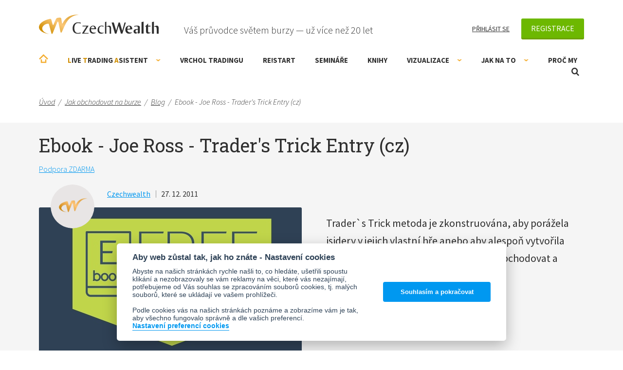

--- FILE ---
content_type: text/html; charset=utf-8
request_url: https://www.czechwealth.cz/blog/ebook-joe-ross-traders-trick-entry-cz
body_size: 10387
content:
<!doctype html>
<html class="wf-active" lang="cs" prefix="og: http://ogp.me/ns# fb: http://ogp.me/ns/fb# article: http://ogp.me/ns/article#">
<head>
	<meta charset="utf-8">
	<meta http-equiv="x-ua-compatible" content="ie=edge">
	<meta name="viewport" content="width=device-width, initial-scale=1, shrink-to-fit=no">
	<meta name="robots" content="all,index,follow">

	<title>Ebook - Joe Ross - Trader's Trick Entry (cz) | CzechWealth</title>

	<link rel="alternate" type="application/rss+xml" title="RSS" href="/rss">

	<script>
		var moneyDecimals = "0";
		var moneyDecimalSep = ",";
		var moneyThousandsSep = "&nbsp;";
		var twitterUsername = "CzechWealth";
	</script>

    <link rel="stylesheet" href="/frontend/dist/css/style.css?cf62bd7e">


<script>

	function getCookie(cookieName) {
		let namePrefix = cookieName + '=';
		let decodedCookie = decodeURIComponent(document.cookie);
		let cookiesArray = decodedCookie.split(';');
		for(let i = 0; i <cookiesArray.length; i++) {
			let c = cookiesArray[i];
			while (c.charAt(0) == ' ') {
				c = c.substring(1);
			}
			if (c.indexOf(namePrefix) == 0) {
				return c.substring(namePrefix.length, c.length);
			}
		}
		return '';
	}

	var cookieConsentCookie = getCookie('cc_cookie');
	var analyticsStorageAllowed = false;
	var adStorageAllowed = false;
	var personalizationStorageAllowed = false;
	var functionalityStorageAllowed = false;
	var securityStorageAllowed = false;

	if (cookieConsentCookie) {

		var allowedCategories = [];

		try {
			allowedCategories = JSON.parse(cookieConsentCookie).level || [];
		} catch (e) {
		}

		analyticsStorageAllowed = allowedCategories.indexOf('analytics') > -1;
		adStorageAllowed = allowedCategories.indexOf('ad') > -1;
		personalizationStorageAllowed = allowedCategories.indexOf('personalization') > -1;
		functionalityStorageAllowed = allowedCategories.indexOf('functionality') > -1;
		securityStorageAllowed = allowedCategories.indexOf('security') > -1;

	}

</script>
			
			
			

<!-- Facebook Pixel Code -->
<script data-cookiecategory="ad" type="text/plain">
	!function(f,b,e,v,n,t,s)
			{ if(f.fbq)return;n=f.fbq=function(){ n.callMethod?
			n.callMethod.apply(n,arguments):n.queue.push(arguments) };
			if(!f._fbq)f._fbq=n;n.push=n;n.loaded=!0;n.version='2.0';
			n.queue=[];t=b.createElement(e);t.async=!0;
			t.src=v;s=b.getElementsByTagName(e)[0];
			s.parentNode.insertBefore(t,s) }(window, document,'script',
		'https://connect.facebook.net/en_US/fbevents.js');
	fbq('init', "151658671671321");
	fbq('track', 'PageView');
</script>
<noscript>
	<img height="1" width="1" alt="" style="display:none" src="https://www.facebook.com/tr?id=151658671671321&ev=PageView&noscript=1">
</noscript>
<!-- End Facebook Pixel Code -->
	

		<script>
			var gaEnabled = false;
			var gaSendingEventsEnabled = false;
		</script>

<script>

	window.dataLayer = window.dataLayer || [];
	window.gtag = window.gtag || function () { window.dataLayer.push(arguments); }


	function setConsent(action, analyticsStorageAllowed, adStorageAllowed, personalizationStorageAllowed, functionalityStorageAllowed, securityStorageAllowed) {
		var data = {
			analytics_storage: analyticsStorageAllowed ? 'granted' : 'granted',
			ad_storage: adStorageAllowed ? 'granted' : 'granted',
			ad_user_data: adStorageAllowed ? 'granted' : 'granted',
			ad_personalization: adStorageAllowed ? 'granted' : 'granted',
			personalization_storage: personalizationStorageAllowed ? 'granted' : 'granted',
			functionality_storage: functionalityStorageAllowed ? 'granted' : 'granted',
			security_storage: securityStorageAllowed ? 'granted' : 'granted',
			wait_for_update: 500
		};
		gtag('consent', action, data);
		gtag('set', 'ads_data_redaction', true);

		if (action === 'update') {
			dataLayer.push({ event: 'consent_update' });
		}

	}

	setConsent('default', analyticsStorageAllowed, adStorageAllowed, personalizationStorageAllowed, functionalityStorageAllowed, securityStorageAllowed);

</script>

<script>
	
	
	window.dataLayer.push({"pageTitle":"Ebook - Joe Ross - Trader's Trick Entry (cz)","pageType":"content"});
</script>

<!-- Google Tag Manager -->
<script>(function(w,d,s,l,i){w[l]=w[l]||[];w[l].push({'gtm.start':
	new Date().getTime(),event:'gtm.js'});var f=d.getElementsByTagName(s)[0],
	j=d.createElement(s),dl=l!='dataLayer'?'&l='+l:'';j.async=true;j.src=
	'https://www.googletagmanager.com/gtm.js?id='+i+dl;f.parentNode.insertBefore(j,f);
	})(window,document,'script','dataLayer',"GTM-TK2DWN");</script>
<!-- End Google Tag Manager -->
	<meta name="facebook-domain-verification" content="tpgbliv45pruf6wwubpt8dotorf9tz" /> 

	<script src="/frontend/js/modernizr.js"></script>

	<script src="/frontend/img/svg-out/grunticon.loader.js"></script>
	<script>
		grunticon([
			"" + "/frontend/img/svg-out/icons.data.svg.css?3239cea4",
			"" + "/frontend/img/svg-out/icons.data.png.css?972a25fa",
			"" + "/frontend/img/svg-out/icons.fallback.css?d2a2f6b3"
		], grunticon.svgLoadedCallback);
	</script>

	<link rel="preconnect" href="https://fonts.googleapis.com">
	<link rel="preconnect" href="https://fonts.gstatic.com" crossorigin>
	<link href="https://fonts.googleapis.com/css?family=Roboto+Slab|Source+Sans+Pro:300,300i,400,400i,700,700i&amp;subset=latin-ext&amp;display=swap" rel="stylesheet">
	<link href="https://fonts.googleapis.com/css2?family=Caveat:wght@400..700&display=swap" rel="stylesheet">

		<link rel="apple-touch-icon" sizes="180x180" href="/frontend/favicons/apple-touch-icon.png">
		<link rel="icon" type="image/png" sizes="32x32" href="/frontend/favicons/favicon-32x32.png">
		<link rel="icon" type="image/png" sizes="16x16" href="/frontend/favicons/favicon-16x16.png">
		<link rel="manifest" href="/frontend/favicons/site.webmanifest">
		<link rel="mask-icon" href="/frontend/favicons/safari-pinned-tab.svg" color="#5bbad5">
		<link rel="shortcut icon" href="/frontend/favicons/favicon.ico">
		<meta name="msapplication-TileColor" content="#2d89ef">
		<meta name="msapplication-config" content="/frontend/favicons/browserconfig.xml">
		<meta name="theme-color" content="#ffffff">

	<meta property="og:type" content="article">
			<meta property="og:title" content="Ebook - Joe Ross - Trader&apos;s Trick Entry (cz)">
	<meta property="og:url" content="https://www.czechwealth.cz/blog/ebook-joe-ross-traders-trick-entry-cz">
	<meta property="og:locale" content="cs_CZ">
	<meta property="og:site_name" content="CzechWealth">

	<meta property="article:published_time" content="2011-12-27T13:08:22+01:00">
	<meta property="article:modified_time" content="2018-04-07T16:13:08+02:00">
		<meta property="article:section" content="Podpora ZDARMA">



</head>
<body itemscope itemtype="http://schema.org/WebPage">
	

		<div id="fb-root"></div>
		<script>
			(function(d, s, id) {
				var js, fjs = d.getElementsByTagName(s)[0];
				if (d.getElementById(id)) return;
				js = d.createElement(s); js.id = id;
				js.src = 'https://connect.facebook.net/cs_CZ/sdk.js#xfbml=1&version=v2.11&appId=530250437354110';
				fjs.parentNode.insertBefore(js, fjs);
			}(document, 'script', 'facebook-jssdk'));
		</script>

<!-- Google Tag Manager (noscript) -->
<noscript><iframe src="https://www.googletagmanager.com/ns.html?id=GTM-TK2DWN"
				  height="0" width="0" style="display:none;visibility:hidden"></iframe></noscript>
<!-- End Google Tag Manager (noscript) -->
			
			
			

	<script>
		(function(p,l,o,w,i,n,g){ if(!p[i]) { p.GlobalSnowplowNamespace=p.GlobalSnowplowNamespace||[];
		p.GlobalSnowplowNamespace.push(i);p[i] = function() { (p[i].q=p[i].q||[]).push(arguments)
		};p[i].q=p[i].q||[];n=l.createElement(o);g=l.getElementsByTagName(o)[0];n.async=1;
		n.src=w;g.parentNode.insertBefore(n,g)}}(window,document,"script","//d70shl7vidtft.cloudfront.net/ecmtr-2.4.2.js","ecotrack"));
		window.ecotrack('newTracker', 'cf', 'd2dpiwfhf3tz0r.cloudfront.net', { /* Initialise a tracker */
			appId: "czechwealth"
		});
		window.ecotrack('setUserIdFromLocation', 'ecmid');
		window.ecotrack('trackPageView');
	</script>

	<div class="site-wrap">

		<div id="header" class="header js-header">
			<div class="container container--header">

				<div class="header-top cf js-header-top">

					<div class="logo">
						<a class="logo-link icon-logo" href="/">CzechWealth</a>
					</div>
					<div class="header-top__slogan">Váš průvodce světem burzy — už více než 20 let</div>

					<div class="header-user cf js-header-user">

							<a class="header-user__link header-user__link--login" href="/prihlaseni">Přihlásit se</a>
							<div class="header-user-reg js-header-user-reg">
								<a class="btn btn--registration" href="/registrace">Registrace</a>
								<div class="header-user-reg-popup js-header-user-reg-popup">
									<div class="header-user-reg-popup__title">Registrace je zdarma a získáte:</div>
									<div class="header-user-reg-popup__content"><ul>
<li>Ebook <strong>bestseller ZDARMA</strong> - Jak se stát mistrem v tradingu</li>
<li><strong>Lepší ceny na semináře</strong> a online kurzy</li>
<li>Knihy o tradingu <strong>až s 10% slevou</strong></li>
<li><strong>Newsletter Ludvíka Turka</strong> a Romana Dvořáka (max. 1x týdně)</li>
<li>Přístup do tradingové poradny <strong>kde radíme zdarma</strong></li>
</ul>
<p style="text-align: center;"><strong>-----------------------</strong></p>
<p style="text-align: center;">Naše komunita má již <br>více než <strong>15 000 členů</strong></p></div>
								</div>
							</div>

					</div>


				</div><!-- /.header-top -->

				<div class="header-bottom cf js-header-bottom">

	<ul class="menu js-menu menu--0" >
			<li class="menu-item menu-item--0  ">
				<a href="/" class="menu-item__link menu-item__link--0 js-menu-item-link">Úvodní stránka</a>
			</li>
			<li class="menu-item menu-item--0 menu-item--has-children ">
				<a href="/live-trading-asistent" class="menu-item__link menu-item__link--0 js-menu-item-link"><span style="color: #d08e00;">L</span>ive <span style="color: #d08e00;">T</span>rading <span style="color: #d08e00;">A</span>sistent<span class="menu-item__expander js-menu-item-expander"></span></a>
	<ul class="menu js-submenu menu--1" data-id="1433">
			<li class="menu-item menu-item--1  ">
				<a href="/trading-room-live-trading-asistent" class="menu-item__link menu-item__link--1 js-menu-item-link">Trading Room - LTA</a>
			</li>
	</ul>
			</li>
			<li class="menu-item menu-item--0  ">
				<a href="/vrchol-tradingu" class="menu-item__link menu-item__link--0 js-menu-item-link">Vrchol Tradingu</a>
			</li>
			<li class="menu-item menu-item--0  ">
				<a href="/restart-on-line-kemp-tradingu-kde-se-nemusite-ucit" class="menu-item__link menu-item__link--0 js-menu-item-link">RE!START</a>
			</li>
			<li class="menu-item menu-item--0  ">
				<a href="/seminare" class="menu-item__link menu-item__link--0 js-menu-item-link">Semináře</a>
			</li>
			<li class="menu-item menu-item--0  ">
				<a href="/knihy" class="menu-item__link menu-item__link--0 js-menu-item-link">Knihy</a>
			</li>
			<li class="menu-item menu-item--0 menu-item--has-children ">
				<a href="/nastroje-vizualizace" class="menu-item__link menu-item__link--0 js-menu-item-link">Vizualizace<span class="menu-item__expander js-menu-item-expander"></span></a>
	<ul class="menu js-submenu menu--1" data-id="1439">
			<li class="menu-item menu-item--1  ">
				<a href="/smartzone" class="menu-item__link menu-item__link--1 js-menu-item-link">SmartZone Algo</a>
			</li>
			<li class="menu-item menu-item--1  ">
				<a href="/tradingview-vizualizace-price-action" class="menu-item__link menu-item__link--1 js-menu-item-link">TradingView - Price Action</a>
			</li>
			<li class="menu-item menu-item--1  ">
				<a href="/vizualizace-volume-profiles" class="menu-item__link menu-item__link--1 js-menu-item-link">Volume Profiles NT8</a>
			</li>
			<li class="menu-item menu-item--1  ">
				<a href="/market-profit-pack" class="menu-item__link menu-item__link--1 js-menu-item-link">Market Profit Pack© NT8</a>
			</li>
			<li class="menu-item menu-item--1  ">
				<a href="/delta-divergence-divdelta" class="menu-item__link menu-item__link--1 js-menu-item-link">Delta Divergence - DivDelta© NT8</a>
			</li>
			<li class="menu-item menu-item--1  ">
				<a href="/tradercop" class="menu-item__link menu-item__link--1 js-menu-item-link">Tradercop® NT8</a>
			</li>
			<li class="menu-item menu-item--1  ">
				<a href="/tape-reader" class="menu-item__link menu-item__link--1 js-menu-item-link">Tape Reader® NT7</a>
			</li>
			<li class="menu-item menu-item--1  ">
				<a href="/technicky-asistent" class="menu-item__link menu-item__link--1 js-menu-item-link">Technický asistent</a>
			</li>
	</ul>
			</li>
			<li class="menu-item menu-item--0 menu-item--has-children ">
				<a href="/jak-obchodovat" class="menu-item__link menu-item__link--0 js-menu-item-link">Jak na to<span class="menu-item__expander js-menu-item-expander"></span></a>
	<ul class="menu js-submenu menu--1" data-id="1448">
			<li class="menu-item menu-item--1  ">
				<a href="/jak-obchodovat/teprve-uvazuji-o-tradingu" class="menu-item__link menu-item__link--1 js-menu-item-link">Teprve uvažuji o tradingu</a>
			</li>
			<li class="menu-item menu-item--1  ">
				<a href="/jak-obchodovat/uz-obchoduji-a-chci-se-zlepsit" class="menu-item__link menu-item__link--1 js-menu-item-link">Jsem pokročilý obchodník</a>
			</li>
			<li class="menu-item menu-item--1  ">
				<a href="/jak-obchodovat/mam-zkusenosti-ale-chci-se-posunout" class="menu-item__link menu-item__link--1 js-menu-item-link">Jsem skoro profík. Kam dál?</a>
			</li>
			<li class="menu-item menu-item--1  ">
				<a href="/poradenstvi" class="menu-item__link menu-item__link--1 js-menu-item-link">Poradenství</a>
			</li>
			<li class="menu-item menu-item--1  ">
				<a href="/jak-obchodovat/ptejte-se" class="menu-item__link menu-item__link--1 js-menu-item-link">Zeptejte se nás ZDARMA</a>
			</li>
			<li class="menu-item menu-item--1  ">
				<a href="/jak-obchodovat/slovnik-pojmu" class="menu-item__link menu-item__link--1 js-menu-item-link">Slovník obchodních pojmů</a>
			</li>
			<li class="menu-item menu-item--1  ">
				<a href="/jak-obchodovat/blog" class="menu-item__link menu-item__link--1 js-menu-item-link">Blog</a>
			</li>
	</ul>
			</li>
			<li class="menu-item menu-item--0  ">
				<a href="/proc-my" class="menu-item__link menu-item__link--0 js-menu-item-link">Proč my</a>
			</li>
	</ul>

					<a href="#" class="header-menu-link js-header-menu-link" data-class-active="header-menu-link--active">
						<span class="header-menu-link-icon"><span></span><span></span><span></span></span>
						<span class="header-menu-link__text">Menu</span>
					</a>

					<div class="header-search js-header-search">

						<a href="#" class="header-search__link icon-magnifier js-header-search-link">Otevřít vyhledávání</a>

						<form action="/vyhledavani" method="get" id="frm-searchForm" class="search-form js-search-form" role="search">
							<input type="text" name="q" id="frm-searchForm-q" required data-nette-rules='[{"op":":filled","msg":"Zadejte prosím hledaný výraz"}]' class="search-form__input js-search-form-input" placeholder="Vyhledávaný výraz">
							<button class="search-form__submit" type="submit" name="_submit" value="Vyhledat"><span class="icon-magnifier" data-grunticon-embed></span></button>
						<input type="hidden" name="do" value="searchForm-submit"></form>


					</div><!-- /.header-search -->

				</div><!-- /.header-bottom -->

			</div><!-- /.container -->
		</div><!-- /.header -->

		<main class="main js-main main--border-bottom">

<div class="breadcrumb" itemscope itemtype="http://schema.org/BreadcrumbList">
	<div class="container">
			<span class="breadcrumb-item " itemprop="itemListElement" itemscope itemtype="http://schema.org/ListItem">
					<a href="/" itemprop="item" class="breadcrumb-item__link"><span itemprop="name">Úvod</span></a><span class="breadcrumb-item__sep" itemprop="position" content="1">/</span>
			</span>
			<span class="breadcrumb-item " itemprop="itemListElement" itemscope itemtype="http://schema.org/ListItem">
					<a href="/jak-obchodovat" itemprop="item" class="breadcrumb-item__link"><span itemprop="name">Jak obchodovat na burze</span></a><span class="breadcrumb-item__sep" itemprop="position" content="2">/</span>
			</span>
			<span class="breadcrumb-item breadcrumb-item--last-but-one" itemprop="itemListElement" itemscope itemtype="http://schema.org/ListItem">
					<a href="/jak-obchodovat/blog" itemprop="item" class="breadcrumb-item__link"><span itemprop="name">Blog</span></a><span class="breadcrumb-item__sep" itemprop="position" content="3">/</span>
			</span>
			<span class="breadcrumb-item " itemprop="itemListElement" itemscope itemtype="http://schema.org/ListItem">
					<span itemprop="name">Ebook - Joe Ross - Trader's Trick Entry (cz)</span>
					<link itemprop="item" href="/blog/ebook-joe-ross-traders-trick-entry-cz">
					<link itemprop="position" content="4">
			</span>

	</div><!-- /.container -->
</div>

<div id="snippet--flashes"></div>


<article>

	<header class="row row--grey row--post row--top">
		<div class="container cf">

			<h1 class="title title--sm">Ebook - Joe Ross - Trader's Trick Entry (cz)</h1>

			<div class="post-categories cf">
				<a class="post-categories__link" href="/blog/temata/materialy-zdarma">Podpora ZDARMA</a>
			</div>

			<div class="post-header-primary">

				<div class="post-info post-info--single">

					<div class="post-info-content cf">

							
							<img src="/frontend/data/files/autori/autor_cw.png" class="post-info-content__author-image" alt="Czechwealth" width="90" height="90">
							

						<span class="post-info-content__author">
								<a href="/autor/czechwealth">Czechwealth</a>
						</span>

						<time class="post-info-content__date" datetime="2011-12-27T13:08:22+01:00">27. 12. 2011</time>

					</div><!-- /.post-info-content -->

					<div class="post-info-media">

							<img src="/frontend/data/files/prispevky/ebook_free_540x305.jpg" class="post-info__image" alt="Ebook - Joe Ross - Trader&apos;s Trick Entry (cz)">

					</div>


				</div><!-- /.post-info -->

			</div><!-- /.post-header-primary -->

			<div class="post-header-perex page-content page-content--perex cf">
				<p>Trader`s Trick metoda je zkonstruována, aby porážela isidery v jejich vlastní hře anebo aby alespoň vytvořila takové hrací pole, na kterém můžeme obchodovat a profitovat.</p>
			</div>

		</div>
	</header>

	<div class="row">
		<div class="container cf">

			<div class="content-main">

				<div class="post-content page-content cf">
					<p>Tento materiál je volně k dispozici k osobnímu použití, jakékoliv další nakládání včetně následného umisťování k další distribuci podléhá schválení společností Czechwealth.</p>
<p><strong><span style="color: #003366;"><a href="/www/frontend/data/files/prispevky/Ebook_-_Joe_Ross_-_Traders_Trick_Entry_cz.pdf">Stahujte ZDE - Ebook - Joe Ross - Trader's Trick Entry (cz)</a></span></strong></p>
				</div>

<div class="share-buttons cf share-buttons--post">
	<a target="_blank" href="https://www.facebook.com/sharer/sharer.php?u=https://www.czechwealth.cz/blog/ebook-joe-ross-traders-trick-entry-cz" class="share-button share-button--fb icon-fb">Sdílet</a>
	<a target="_blank" href="https://x.com/intent/tweet?source=https://www.czechwealth.cz/blog/ebook-joe-ross-traders-trick-entry-cz&amp;via=CzechWealth" class="share-button share-button--twitter icon-twitter">Twitter (X)</a>
</div>
<!-- /.post-comments -->

			</div><!-- /.content-main -->

			<div class="sidebar js-sidebar">
				<!-- /.related-posts --><div class="most-readed-posts widget widget--show-on-mobile js-widget">

	<div class="most-readed-posts__title">Nejčtenější články</div>

	<ol class="list--counted list--most-readed-posts">
		<li><a href="/blog/proc-tolik-pozornosti-market-profile-protoze-to-vydelava-a-hodne">Proč tolik pozornosti Market Profile®? Protože to vydělává. A hodně.</a></li>
		<li><a href="/blog/co-delaji-na-burze-ostatni-s-order-flow-chart-zjistite-temer-vse">Co dělají na burze ostatní? S Order Flow Chart zjistíte (téměř) vše</a></li>
		<li><a href="/blog/3-nejlepsi-price-action-formace-obchodovani-levelu-ludvika-turka">3 nejlepší Price Action formace &amp; obchodování levelů Ludvíka Turka</a></li>
	</ol>

</div><!-- /.most-readed-posts --><div class="earliest-seminars-widget widget  js-widget">

	<div class="earliest-seminars-widget__title">Nejbližší termíny seminářů</div>

	<ul class="list-items list-items--bordered">
		<li class="list-item list-item--bordered list-item--seminar">
			<div class="list-item__title">
				<a href="/restart-on-line-kemp-tradingu-kde-se-nemusite-ucit">RE!START - on-line kemp tradingu, kde se nemusíte učit</a>
			</div>
			<div class="list-item__content">
				12. 1. 2026
			</div>
		</li>
	</ul>

	<div class="earliest-seminars-widget__footer">
		<a href="/seminare">Další semináře</a>
	</div>

</div><!-- /.earliest-seminars-widget --><iframe src="https://www.facebook.com/plugins/page.php?href=https%3A%2F%2Fwww.facebook.com%2Fturekludvik%2F&tabs&width=360&height=214&small_header=false&adapt_container_width=true&hide_cover=false&show_facepile=true&appId=530250437354110" width="360" height="214" style="border:none;overflow:hidden" scrolling="no" frameborder="0" allowTransparency="true" class="widget  js-widget"></iframe>
			</div>

		</div><!-- /.container -->
	</div><!-- /.row -->

</article>
		</main><!-- /.main -->

		<footer>

			<div class="footer-top footer-top--full_width js-sidebar-bottom">
				<div class="container">


						<div class="footer-top__title">Odborně spolupracujeme</div>
						<div class="footer-top__content page-content cf"><ul>
<li><a href="http://www.moneyexpo.cz/" target="_blank" rel="noopener"><img src="/www/frontend/data/files/paticka/coop-03.png" alt=""></a></li>
<li><a href="http://www.forex-zone.cz/" target="_blank" rel="noopener"><img src="/www/frontend/data/files/paticka/coop-04.png" alt=""></a></li>
<li><a href="https://ifta.org/" target="_blank" rel="noopener"><img src="/www/frontend/data/files/paticka/coop-05.png" width="166" height="64"></a></li>
</ul>
<hr>
<p><a href="/proc-my/spoluprace">Co nabízíme firmám a vzdělávacím institucím</a></p></div>


				</div><!-- /.container -->
			</div><!-- /.footer-top -->

			<div class="footer-bottom js-sidebar-bottom">
				<div class="container container--footer-bottom">

					<div class="footer-bottom-columns cf">

						<div class="footer-bottom-column footer-bottom-column--1">
							<div class="footer-bottom-column__title">Co nabízíme</div>
	<ul class="footer-menu js-footer-menu footer-menu--0" >
			<li class="footer-menu-item footer-menu-item--0  ">
				<a href="/knihy" class="footer-menu-item__link footer-menu-item__link--0 js-footer-menu-item-link">Knihy o tradingu</a>
			</li>
			<li class="footer-menu-item footer-menu-item--0  ">
				<a href="/seminare" class="footer-menu-item__link footer-menu-item__link--0 js-footer-menu-item-link">Semináře</a>
			</li>
			<li class="footer-menu-item footer-menu-item--0  ">
				<a href="/live-trading-asistent" class="footer-menu-item__link footer-menu-item__link--0 js-footer-menu-item-link">Live Trading Asistent</a>
			</li>
			<li class="footer-menu-item footer-menu-item--0  ">
				<a href="/nastroje-vizualizace" class="footer-menu-item__link footer-menu-item__link--0 js-footer-menu-item-link">Vizualizace trhu</a>
			</li>
			<li class="footer-menu-item footer-menu-item--0  ">
				<a href="/poradenstvi" class="footer-menu-item__link footer-menu-item__link--0 js-footer-menu-item-link">Poradenství</a>
			</li>
	</ul>
						</div>
						<div class="footer-bottom-column footer-bottom-column--2">
							<div class="footer-bottom-column__title">O Czechwealth</div>
	<ul class="footer-menu js-footer-menu footer-menu--0" >
			<li class="footer-menu-item footer-menu-item--0  ">
				<a href="/proc-my" class="footer-menu-item__link footer-menu-item__link--0 js-footer-menu-item-link">Proč my</a>
			</li>
			<li class="footer-menu-item footer-menu-item--0  ">
				<a href="/obchodni-podminky" class="footer-menu-item__link footer-menu-item__link--0 js-footer-menu-item-link">Obchodní a licenční podmínky</a>
			</li>
			<li class="footer-menu-item footer-menu-item--0  ">
				<a href="/zasady-zpracovani-osobnich-udaju" class="footer-menu-item__link footer-menu-item__link--0 js-footer-menu-item-link">Zásady (osobní údaje)</a>
			</li>
			<li class="footer-menu-item footer-menu-item--0  ">
				<a href="/souhlas-se-zpracovanim-osobnich-udaju" class="footer-menu-item__link footer-menu-item__link--0 js-footer-menu-item-link">Souhlas (osobní údaje)</a>
			</li>
			<li class="footer-menu-item footer-menu-item--0  ">
				<a href="/pravni-prohlaseni" class="footer-menu-item__link footer-menu-item__link--0 js-footer-menu-item-link">Právní prohlášení</a>
			</li>
			<li class="footer-menu-item footer-menu-item--0  ">
				<a href="/kontakty" class="footer-menu-item__link footer-menu-item__link--0 js-footer-menu-item-link">Kontakty</a>
			</li>
	</ul>
						</div>
						<div class="footer-bottom-column footer-bottom-column--3">
							<div class="footer-bottom-column__title">Know-how zdarma</div>
	<ul class="footer-menu js-footer-menu footer-menu--0" >
			<li class="footer-menu-item footer-menu-item--0  ">
				<a href="/jak-obchodovat" class="footer-menu-item__link footer-menu-item__link--0 js-footer-menu-item-link">Jak obchodovat na burze</a>
			</li>
			<li class="footer-menu-item footer-menu-item--0  ">
				<a href="/jak-obchodovat/blog" class="footer-menu-item__link footer-menu-item__link--0 js-footer-menu-item-link">Blog o tradingu</a>
			</li>
			<li class="footer-menu-item footer-menu-item--0  ">
				<a href="/jak-obchodovat/ptejte-se" class="footer-menu-item__link footer-menu-item__link--0 js-footer-menu-item-link">Poradna ZDARMA</a>
			</li>
			<li class="footer-menu-item footer-menu-item--0  ">
				<a href="/jak-obchodovat/slovnik-pojmu" class="footer-menu-item__link footer-menu-item__link--0 js-footer-menu-item-link">Slovník obchodních pojmů</a>
			</li>
	</ul>
						</div>
						<div class="footer-bottom-column footer-bottom-column--4">
							<div class="footer-bottom-column__title">Kontakt</div>
							<div class="footer-bottom-column__content cf"><p>Czechwealth, spol. s r.o.<br>Višňová 4<br>140 00 Praha 4<br>Česká Republika</p>
<p><a href="/cdn-cgi/l/email-protection#442d2a222b04273e21272c33212528302c6a273e"><span class="__cf_email__" data-cfemail="c5acaba3aa85a6bfa0a6adb2a0a4a9b1adeba6bf">[email&#160;protected]</span></a></p>
<p>+420 226 804 571 (9–12 hod.)</p></div>
						</div>

					</div><!-- /.footer-bottom-columns -->

					<div class="footer-bottom-socials">

						<a href="https://www.youtube.com/user/CzechWealth" class="footer-bottom-socials__item footer-bottom-socials__item--youtube icon-play" target="_blank">YouTube</a>
						<a href="https://www.facebook.com/turekludvik" class="footer-bottom-socials__item footer-bottom-socials__item--fb icon-fb" target="_blank">Facebook</a>
						<a href="https://x.com/CzechWealth" class="footer-bottom-socials__item footer-bottom-socials__item--twitter icon-twitter" target="_blank">Twitter</a>

					</div><!-- /.footer-bottom-socials -->

					<a href="#" class="footer-bottom__link-top js-scroll-top">Nahoru &uarr;</a>

				</div><!-- /.container -->
			</div><!-- /.footer-bottom -->

			<div class="container">
				<div class="footer-copyright">Copyright © 2006 - 2026 Ludvík Turek. <span class="footer-copyright__creator">Návrh webu <a href="https://www.ladyvirtual.cz/" target="_blank">Lady Virtual</a>, stránky vyrobil <a href="https://www.matosoft.cz/" title="Webové stránky na míru" target="_blank">Matosoft</a>.</span></div>
			</div>

		</footer>

	</div><!-- /.site-wrap -->

	<div class="off-page-menu js-off-page-menu" data-class-active="off-page-menu--active">

		<div class="off-page-menu-header js-off-page-menu-header">
			Menu
			<a href="#" class="link-remove link-remove--menu js-off-page-menu-link-close">Zavřít</a>
		</div>

	</div>

	<div class="page-overlay js-page-overlay"></div>


<div id="snippet--basketInline"></div>


	<script data-cfasync="false" src="/cdn-cgi/scripts/5c5dd728/cloudflare-static/email-decode.min.js"></script><script src="/frontend/node_modules/vanilla-cookieconsent/dist/cookieconsent.js"></script>
	<script src="/frontend/components/jquery/dist/jquery.min.js"></script>

	<script data-src="https://player.vimeo.com/api/player.js" class="js-script-vimeo-api"></script>
	<script src="/frontend/dist/js/script.js?f041086e"></script>

	<script>

		var sliderScriptLoaded = false;
		var sliderScriptLoading = false;

		var loadReCaptcha = true;
		var reCaptchaLoaded = false;

		function loadScript(url, callback) {

			var script = document.createElement('script');

			if (script.readyState) {  // only required for IE <9
				script.onreadystatechange = function() {
					if (script.readyState === 'loaded' || script.readyState === 'complete') {
						script.onreadystatechange = null;
						callback();
					}
				};
			} else {
				script.onload = function () {
					callback();
				};
			}

			script.src = url;
			script.async = true;

			document.body.appendChild(script);

		}

		function loadSliderScript(callback) {

			if (sliderScriptLoaded) {
				callback();
				return;
			} else if (sliderScriptLoading) {
				setTimeout(function () {
					loadSliderScript(callback);
				}, 300);
				return;
			}

			sliderScriptLoading = true;
			loadScript("" + '/frontend/node_modules/swiper/swiper-bundle.js', function () {
				sliderScriptLoaded = true;
				sliderScriptLoading = false;
				callback();
			});

		}

		function checkReCaptchaScript() {

			if (loadReCaptcha === false || reCaptchaLoaded) {
				return;
			}

			reCaptchaLoaded = true;

			var script = document.createElement('script');
			script.async = true;
			script.src = 'https://www.google.com/recaptcha/api.js';

			document.body.appendChild(script);

		}

		checkReCaptchaScript();

	</script>


			
			
			

<div id="snippet--footerScripts"></div>

	

<script>

	var cookieConsent = initCookieConsent();

	cookieConsent.run({
		current_lang : 'en',
		autoclear_cookies : true,
		theme_css: "" + '/frontend/node_modules/vanilla-cookieconsent/dist/cookieconsent.css',
		cookie_name: 'cc_cookie',
		cookie_expiration : 365,
		page_scripts: true,
		force_consent: false,

		gui_options: {
			consent_modal: {
				layout: "cloud",
				position: "bottom" + ' ' + "center",
				transition: 'slide'
			},
			settings_modal: {
				layout: 'box',
				transition: 'slide'
			}
		},

		onAccept: function (cookie) {

			if (cookie.level.indexOf('analytics') > -1) {
			} else {
				gaEnabled = false;
			}

		},

		onFirstAction: function(user_preferences, cookie) {

			analyticsStorageAllowed = cookieConsent.allowedCategory('analytics');
			adStorageAllowed = cookieConsent.allowedCategory('ad');
			personalizationStorageAllowed = cookieConsent.allowedCategory('personalization');
			functionalityStorageAllowed = cookieConsent.allowedCategory('functionality');
			securityStorageAllowed = cookieConsent.allowedCategory('security');

			if (typeof setConsent !== 'undefined') {
				setConsent('update', analyticsStorageAllowed, adStorageAllowed, personalizationStorageAllowed, functionalityStorageAllowed, securityStorageAllowed);
			}

		},

		onChange: function (cookie, changed_preferences) {

			// If analytics category's status was changed ...
			if (changed_preferences.indexOf('analytics') > -1) {

				if (cookieConsent.allowedCategory('analytics')) {
				} else {
					gaEnabled = false;
				}

			}

			analyticsStorageAllowed = cookieConsent.allowedCategory('analytics');
			adStorageAllowed = cookieConsent.allowedCategory('ad');
			personalizationStorageAllowed = cookieConsent.allowedCategory('personalization');
			functionalityStorageAllowed = cookieConsent.allowedCategory('functionality');
			securityStorageAllowed = cookieConsent.allowedCategory('security');

			if (typeof setConsent !== 'undefined') {
				setConsent('default', analyticsStorageAllowed, adStorageAllowed, personalizationStorageAllowed, functionalityStorageAllowed, securityStorageAllowed);
			}

		},

		languages: {
			'en': {
				consent_modal: {
					title: "Aby web zůstal tak, jak ho znáte - Nastavení cookies",
					description: "<p><span>Abyste na našich stránkách rychle našli to, co hledáte, ušetřili spoustu klikání a nezobrazovaly se vám reklamy na věci, které vás nezajímají, potřebujeme od Vás souhlas se zpracováním souborů cookies, tj. malých souborů, které se ukládají ve vašem prohlížeči.<\/span><br><br><span>Podle cookies vás na našich stránkách poznáme a zobrazíme vám je tak, aby všechno fungovalo správně a dle vašich preferencí.<\/span> <button type=\"button\" data-cc=\"c-settings\" class=\"cc-link\">Nastavení preferencí cookies<\/button><\/p>",
					primary_btn: {
						text: "Souhlasím a pokračovat",
						role: "accept_all"
					}
				},
				settings_modal: {
					title: "Nastavení cookies",
					save_settings_btn: "Potvrdit moje volby",
					accept_all_btn: "Souhlasím a pokračovat",
					reject_all_btn: null,
					close_btn_label: "Zavřít",
					cookie_table_headers: [
						{ col1: 'Název' },
						{ col2: 'Doména' },
						{ col3: 'Expirace' },
						{ col4: 'Popis' }
					],
					blocks: [
						{
							title: "Používání cookies",
							description: "<p>Tento web používá soubory cookie ke zlepšení vašeho zážitku při procházení webem. Z nich se ve vašem prohlížeči ukládají soubory cookie, které jsou kategorizovány podle potřeby, protože jsou nezbytné pro fungování základních funkcí webu. Používáme také soubory cookie třetích stran, které nám pomáhají analyzovat a porozumět tomu, jak tento web používáte. Tyto soubory cookie budou ve vašem prohlížeči uloženy pouze s vaším souhlasem. Máte také možnost odhlásit se z těchto souborů cookie. Ale odhlášení některých z těchto souborů cookie může ovlivnit váš zážitek z prohlížení.<\/p>"
						}
							,{
								title: "Povinné cookies",
								description: "Nezbytné soubory cookie jsou naprosto nezbytné pro správné fungování webu. Tyto soubory cookie anonymně zajišťují základní funkce a bezpečnostní prvky webu.",
								toggle: {
									value: "necessary",
									enabled: true,
									readonly: true
								},
								cookie_table: [
										{
											col1: "bpoiahwe",
											col2: "czechwealth.cz",
											col3: "1 měsíc",
											col4: "Cookie relace sloužící pro zachování informace o každé návštěvě webové stránky a umožňující základní funkce webu.",
										}
										,
										{
											col1: "nette-samesite",
											col2: "czechwealth.cz",
											col3: "Relace",
											col4: "Cookie používaná frameworkem Nette ke sledování session.",
										}
										,
										{
											col1: "cc_cookie",
											col2: "czechwealth.cz",
											col3: "1 rok",
											col4: "Tato cookie je používána pro zaznamenávání zda jste souhlasili s používáním cookies. Neukládá žádná osobní data.",
										}
										
								]
							}
							,{
								title: "Analytické cookies",
								description: "Analytické soubory cookie se používají k pochopení toho, jak návštěvníci interagují s webem. Tyto soubory cookie pomáhají poskytovat informace o metrikách počtu návštěvníků, míře okamžitého opuštění, zdroji návštěvnosti atd.",
								toggle: {
									value: "analytics",
									enabled: false,
									readonly: false
								},
								cookie_table: [
										{
											col1: "_ga",
											col2: "czechwealth.cz",
											col3: "2 roky",
											col4: "S pomocí nástroje Google Analytics vytváří statistický identifikátor, který generuje údaje o tom, jak je webová stránka používána.",
										}
										,
										{
											col1: "_gid",
											col2: "czechwealth.cz",
											col3: "1 den",
											col4: "Cookie, které díky Google Analytics vytváří statistický identifikátor, který sleduje, jak je webová stránka uživateli používána.",
										}
										,
										{
											col1: "_gat_UA-10521436-1",
											col2: "czechwealth.cz",
											col3: "1 minuta",
											col4: "Tento soubor cookie souvisí se službou Google Analytics. Používá se k omezení míry požadavků, tj. k omezení shromažďování údajů za vysokého provozu na konkrétních stránkách.",
										}
										
								]
							}
							,{
								title: "Reklamní cookies",
								description: "Reklamní soubory cookie se používají k poskytování relevantních reklam a marketingových kampaní návštěvníkům. Tyto soubory cookie sledují návštěvníky napříč webovými stránkami a shromažďují informace za účelem poskytování přizpůsobených reklam.",
								toggle: {
									value: "ad",
									enabled: false,
									readonly: false
								},
								cookie_table: [
										{
											col1: "_fbp",
											col2: "czechwealth.cz",
											col3: "3 měsíce",
											col4: "Tento soubor cookie nastavuje Facebook k zobrazení reklam uživatelům, kteří předtím navštívili naši webovou stránku.",
										}
										,
										{
											col1: "_gcl_au",
											col2: "czechwealth.cz",
											col3: "3 měsíce",
											col4: "Zjišťování reklamní efektivity napříč weby (Google AdSense).",
										}
										
								]
							}
					]
				}
			}
		}
	});
</script>
<div id="snippet--dataLayerAjax"></div>

</body>
</html>

--- FILE ---
content_type: text/css; charset=utf-8
request_url: https://www.czechwealth.cz/frontend/dist/css/style.css?cf62bd7e
body_size: 55353
content:
.hideText{text-indent:-9999em;letter-spacing:-9999em;overflow:hidden}.assistive-text{position:absolute!important;clip:rect(1px 1px 1px 1px);clip:rect(1px,1px,1px,1px)}/*! normalize.css v3.0.2 | MIT License | git.io/normalize */html{font-family:sans-serif;-ms-text-size-adjust:100%;-webkit-text-size-adjust:100%}body{margin:0}article,aside,details,figcaption,figure,footer,header,hgroup,main,menu,nav,section,summary{display:block}audio,canvas,progress,video{display:inline-block;vertical-align:baseline}audio:not([controls]){display:none;height:0}[hidden],template{display:none}a{background-color:transparent}a:active,a:hover{outline:0}abbr[title]{border-bottom:1px dotted}b,strong{font-weight:700}dfn{font-style:italic}h1{font-size:2em;margin:.67em 0}mark{background:#ff0;color:#000}small{font-size:80%}sub,sup{font-size:75%;line-height:0;position:relative;vertical-align:baseline}sup{top:-.5em}sub{bottom:-.25em}img{border:0}svg:not(:root){overflow:hidden}figure{margin:1em 40px}hr{box-sizing:content-box;height:0}pre{overflow:auto}code,kbd,pre,samp{font-family:monospace,monospace;font-size:1em}button,input,optgroup,select,textarea{color:inherit;font:inherit;margin:0}button{overflow:visible}button,select{text-transform:none}button,html input[type=button],input[type=reset],input[type=submit]{-webkit-appearance:button;cursor:pointer}button[disabled],html input[disabled]{cursor:default}button::-moz-focus-inner,input::-moz-focus-inner{border:0;padding:0}input{line-height:normal}input[type=checkbox],input[type=radio]{box-sizing:border-box;padding:0}input[type=number]::-webkit-inner-spin-button,input[type=number]::-webkit-outer-spin-button{height:auto}input[type=search]{-webkit-appearance:textfield}input[type=search]::-webkit-search-cancel-button,input[type=search]::-webkit-search-decoration{-webkit-appearance:none}fieldset{border:1px solid silver;margin:0 2px;padding:.35em .625em .75em}legend{border:0;padding:0}textarea{overflow:auto}optgroup{font-weight:700}table{border-collapse:collapse;border-spacing:0}td,th{padding:0}.cf:after,.cf:before,.container:after,.container:before,.row:after,.row:before{content:" ";display:table}.cf:after,.container:after,.row:after{clear:both}.has-adminbar{margin-top:32px!important}.adminbar{position:fixed;top:0;left:0;width:100%;height:32px;z-index:1000;box-sizing:border-box;text-align:left;font:400 13px/32px arial;background:#222;color:#ddd}.adminbar *{box-sizing:border-box}.adminbar a{display:inline-block;color:#ddd;text-decoration:none}.adminbar a:hover{color:#eee}.adminbar ul{margin:0;padding:0;list-style:none}.adminbar ul li{position:relative;float:left;padding:0 10px;background:0 0}.adminbar ul li:before{display:none}.adminbar ul li:hover ul{display:block}.adminbar ul ul{position:absolute;top:32px;left:0;display:none;width:180px;background:#222}.adminbar ul ul li{width:180px;padding:0}.adminbar ul ul li a{display:block;padding:2px 10px}.adminbar ul ul li a:hover{background:#666}.adminbar-left{float:left}.adminbar-right{float:right}*,:after,:before{box-sizing:border-box}.template-landing-page .container{max-width:1312px}.template-landing-page .container--narrow{max-width:862px}.template-landing-page .container--header{max-width:100%;padding:0 8rem}.template-landing-page .row{padding:7rem 0 10rem 0}.template-landing-page .row--padding-top-sm{padding-top:3.5rem}.template-landing-page .row--padding-bottom-sm{padding-bottom:5rem}.template-landing-page .row--block-video{padding:0}.template-landing-page .row--block:first-child{padding-top:2rem}.template-landing-page .row--block:first-child .block__subtitle{margin:0 0 1rem 0;padding:.8rem 1.6rem;font-family:'Source Sans Pro',sans-serif;font-size:1.5rem;font-weight:600;line-height:1;text-align:center}.template-landing-page .row--block:first-child .block__subtitle span{position:relative;display:-webkit-inline-box;display:-ms-inline-flexbox;display:inline-flex;padding:.8rem 1.6rem;background:#fbc878;border-radius:3px}.template-landing-page .row--block:first-child .block__subtitle span:before{position:absolute;bottom:-10px;left:50%;display:inline-block;width:0;height:0;border-style:solid;border-width:11px 7px 0 7px;border-color:#fbc878 transparent transparent transparent;-webkit-transform:translateX(-50%);-ms-transform:translateX(-50%);transform:translateX(-50%);content:' '}.template-landing-page .row--block:first-child .block__title--lg{margin:0 0 2.4rem 0;font-size:7.2rem}.template-landing-page .header-top{display:-webkit-box;display:-ms-flexbox;display:flex;-webkit-box-align:center;-ms-flex-align:center;align-items:center;padding:2.2rem 0 4rem 0}.template-landing-page .logo{margin:0 auto 0 0}.container{max-width:1120px;margin:0 auto}.container--narrow{max-width:740px}.container--footer-bottom,.container--rel,.container--slider{position:relative}.container--slider{display:-webkit-box;display:-ms-flexbox;display:flex;-webkit-box-align:center;-ms-flex-align:center;align-items:center}.container--perex-image{display:-webkit-box;display:-ms-flexbox;display:flex;-webkit-box-align:center;-ms-flex-align:center;align-items:center;margin-top:30px;margin-bottom:30px}.container--perex-image:last-child{margin-bottom:0}.container__img{-webkit-box-flex:0;-ms-flex:0 0 auto;flex:0 0 auto;max-width:50%;margin:0 0 0 40px}.container__img--left{-webkit-box-ordinal-group:0;-ms-flex-order:-1;order:-1;margin:0 40px 0 0}.flexbox .container--flex{display:-webkit-box;display:-ms-flexbox;display:flex}.flexbox .container--flex .content-main,.flexbox .container--flex .sidebar{-webkit-box-flex:0;-ms-flex:0 1 auto;flex:0 1 auto}.flexbox .container--flex .sidebar{margin-left:3.55%}.site-wrap{position:relative;top:0;bottom:100%;left:0;min-height:100%;min-width:100%;overflow-x:hidden;transition:all .5s ease}.main{padding:2rem 0 0 0}.main--border-bottom{border-bottom:2px solid #e9e9e9}.main--sidebar{float:right;width:74%}.content-main{float:left;width:64.3%}.content-main--in-row{padding:0}.content-main--pagebox-nav{position:relative;padding-bottom:10rem}.sidebar{position:relative;float:right;width:32.15%;padding:1rem 0 0 0}.sidebar--seminar{position:absolute;top:0;right:0;padding:0}.row{padding:4rem 0 4.2rem 0}.row--block-blue-box-out{margin:8rem 0}.row--block-blue-box-in{margin:-8rem 0;color:#2f2f2f}.row--block-blue-box-in a{color:#2f2f2f}.row--block-program{overflow:hidden}.row--grey{background:#f5f5f5}.row--grey-gradient{background:#e3e6ed;background:linear-gradient(to bottom,#e3e6ed 0,#c1c2c6 100%)}.row--blue{background:#0f1a2a}.row--blue-lighter{background:#010351}.row--green-aqua{background:#004e42}.row--green{background:#013125}.row--green-lighter{background:#054d00}.row--green-blue{background:#023446}.row--green-blue-maniac-mansion{background:#013f51}.row--wine{background:#501824}.row--purple{background:#300a37}.row--purple-lighter{background:#450151}.row--purple-tyrian{background:#690040}.row--black{background:#000}.row--red{background:#830000}.row--brown{background:#632800}.row--order{background:#ba8c57;background-image:linear-gradient(to top,#9a6c3c 0,#deb177 100%)}.row--black,.row--blue,.row--blue-lighter,.row--brown,.row--green,.row--green-aqua,.row--green-blue,.row--green-blue-maniac-mansion,.row--green-lighter,.row--purple,.row--purple-lighter,.row--purple-tyrian,.row--red,.row--wine{color:#fff}.row--black a,.row--blue a,.row--blue-lighter a,.row--brown a,.row--green a,.row--green-aqua a,.row--green-blue a,.row--green-blue-maniac-mansion a,.row--green-lighter a,.row--purple a,.row--purple-lighter a,.row--purple-tyrian a,.row--red a,.row--wine a{color:#fff}.row--blue .page-content ul li a,.row--blue a{color:#0098f0}.row--bottom-line{border-bottom:2px solid #f4f4f4}.row--newsletter{margin-bottom:4rem}.row--pad-top{padding-top:6rem}.row--pad-top-lg{padding-top:7.5rem}.row--pad-bottom{padding-bottom:6.2rem}.row--no-pad-top{padding-top:0}.row--no-pad-bottom{padding-bottom:0}.row--no-pad,.row--seminars-top{padding:0}.row--mar-bottom{margin-bottom:4rem}.row--top{margin-top:3rem}.row--post{padding-top:2rem;padding-bottom:3rem}.row--no-overflow{overflow:hidden}.row--sep-top{border-top:1px solid #cecece}.row--nav{padding:1.9rem 0}.row--cart{padding:1rem 0}.row--arrow{position:relative}.row--arrow:after{position:absolute;left:50%;bottom:-34px;z-index:1;display:block;width:0;height:0;margin:0 0 0 -33px;border-style:solid;border-width:35px 33px 0 33px;border-color:#fff transparent transparent transparent;content:' '}.row--arrow.row--grey:after{border-color:#f5f5f5 transparent transparent transparent}.row--arrow.row--blue:after{border-color:#0f1a2a transparent transparent transparent}.row-content{margin:0 0 1em 0}.row--custom-color a:not(.btn),.row--custom-color a:not(.btn):hover{color:currentColor}.col--half{float:left;width:50%}.col--half:nth-child(1){padding-right:4.46%}.col--half:nth-child(2){padding-left:4.46%}.col--bordered{border-left:2px solid #e9e9e9}.page-overlay{position:fixed;top:0;bottom:0;left:0;right:0;z-index:1000;display:none;background:#000;background:rgba(0,0,0,.6)}html{font-size:62.5%}body,input,textarea{color:#2f2f2f;font-family:sans-serif;font-style:normal;font-weight:300;line-height:1.67}body{position:relative;overflow-x:hidden;font-size:1.8rem;background:#fff}.wf-active body,.wf-active input,.wf-active textarea{font-family:'Source Sans Pro',sans-serif}.wf-active h1,.wf-active h2,.wf-active h3,.wf-active h4,.wf-active h5,.wf-active h6{font-family:'Roboto Slab',serif}h1,h2,h3,h4,h5,h6{font-weight:400}h1,h2,h3,h4,h5,h6{clear:none;margin:1.5em 0 1em 0;padding:0;font-weight:400;line-height:1.5}h1{font-size:3.8rem}h2{font-size:2.8rem}h3{font-size:2.4rem}h4{font-size:2rem}h5{font-size:1.8rem}h6{font-size:1.6rem}hr{background-color:#e4e4e4;border:0;height:1px;margin:1.625em 0}p{margin:0 0 1em 0}ol,ul{margin:0 0 1em 0}ul{list-style-type:disc}ol{list-style-type:decimal}ol ol{list-style:upper-alpha}ol ol ol{list-style:lower-roman}ol ol ol ol{list-style:lower-alpha}dl{margin:0 1.625em}dt{font-weight:500}dd{margin-bottom:1.625em}b,strong{font-weight:700}cite,em,i{font-style:italic}blockquote{font-style:italic;font-weight:400;margin:0 3em}blockquote cite,blockquote em,blockquote i{font-style:normal}blockquote cite{color:#666;font:12px "Helvetica Neue",Helvetica,Arial,sans-serif;font-weight:300;letter-spacing:.05em;text-transform:uppercase}pre{background:#f4f4f4;font:13px "Courier 10 Pitch",Courier,monospace;line-height:1.5;margin-bottom:1.625em;overflow:auto;padding:.75em 1.625em}code,kbd,samp,var{font:13px Monaco,Consolas,"Andale Mono","DejaVu Sans Mono",monospace}abbr,acronym,dfn{border-bottom:1px dotted #666;cursor:help}address{display:block;margin:0 0 1.625em}ins{background:#fff9c0;text-decoration:none}sub,sup{font-size:10px;height:0;line-height:1;position:relative;vertical-align:baseline}sup{bottom:1ex}sub{top:.5ex}small{font-size:.71rem}.pull-left{float:left}.pull-right{float:right}.text-red{color:#ff1e00}label{cursor:pointer}input[type=email],input[type=number],input[type=password],input[type=search],input[type=tel],input[type=text],input[type=url],textarea{display:inline-block;width:100%;height:56px;max-width:100%;margin:0;padding:0 2rem;font-weight:400;background-color:#fff;color:#2f2f2f;border:2px solid #adadad;border-radius:2px;outline:0;transition:all .2s ease}input[type=email]:-moz-placeholder,input[type=number]:-moz-placeholder,input[type=password]:-moz-placeholder,input[type=search]:-moz-placeholder,input[type=tel]:-moz-placeholder,input[type=text]:-moz-placeholder,input[type=url]:-moz-placeholder,textarea:-moz-placeholder{color:#8c8c8c}input[type=email]::-moz-placeholder,input[type=number]::-moz-placeholder,input[type=password]::-moz-placeholder,input[type=search]::-moz-placeholder,input[type=tel]::-moz-placeholder,input[type=text]::-moz-placeholder,input[type=url]::-moz-placeholder,textarea::-moz-placeholder{color:#8c8c8c;opacity:1}input[type=email]:-ms-input-placeholder,input[type=number]:-ms-input-placeholder,input[type=password]:-ms-input-placeholder,input[type=search]:-ms-input-placeholder,input[type=tel]:-ms-input-placeholder,input[type=text]:-ms-input-placeholder,input[type=url]:-ms-input-placeholder,textarea:-ms-input-placeholder{color:#8c8c8c}input[type=email]::-webkit-input-placeholder,input[type=number]::-webkit-input-placeholder,input[type=password]::-webkit-input-placeholder,input[type=search]::-webkit-input-placeholder,input[type=tel]::-webkit-input-placeholder,input[type=text]::-webkit-input-placeholder,input[type=url]::-webkit-input-placeholder,textarea::-webkit-input-placeholder{color:#8c8c8c}input[type=email]:focus,input[type=number]:focus,input[type=password]:focus,input[type=search]:focus,input[type=tel]:focus,input[type=text]:focus,input[type=url]:focus,textarea:focus{border-color:#0098f0}input[type=email][disabled],input[type=number][disabled],input[type=password][disabled],input[type=search][disabled],input[type=tel][disabled],input[type=text][disabled],input[type=url][disabled],textarea[disabled]{background:#e9ecef;cursor:not-allowed}input[type=email].input--low,input[type=number].input--low,input[type=password].input--low,input[type=search].input--low,input[type=tel].input--low,input[type=text].input--low,input[type=url].input--low,textarea.input--low{height:38px}input[type=email].input--center,input[type=number].input--center,input[type=password].input--center,input[type=search].input--center,input[type=tel].input--center,input[type=text].input--center,input[type=url].input--center,textarea.input--center{text-align:center}input[type=email].input--not-valid,input[type=number].input--not-valid,input[type=password].input--not-valid,input[type=search].input--not-valid,input[type=tel].input--not-valid,input[type=text].input--not-valid,input[type=url].input--not-valid,textarea.input--not-valid{border-color:#cab643}input[type=email].input--valid,input[type=number].input--valid,input[type=password].input--valid,input[type=search].input--valid,input[type=tel].input--valid,input[type=text].input--valid,input[type=url].input--valid,textarea.input--valid{border-color:#6db801}input[type=email].input--mandatory,input[type=number].input--mandatory,input[type=password].input--mandatory,input[type=search].input--mandatory,input[type=tel].input--mandatory,input[type=text].input--mandatory,input[type=url].input--mandatory,textarea.input--mandatory{padding-right:3rem;background-position:right 20px top 50%}input[type=email].input--light,input[type=number].input--light,input[type=password].input--light,input[type=search].input--light,input[type=tel].input--light,input[type=text].input--light,input[type=url].input--light,textarea.input--light{height:54px;border:1px solid #cacaca}input.input--coupon{float:left;width:calc(100% - 75px)}input.input--quantity{width:72px;height:58px;padding-left:4px;padding-right:34px;text-align:center;border:1px solid #cfcfcf}.bootstrap-touchspin{position:relative;float:left;width:72px;height:58px}.bootstrap-touchspin:before{position:absolute;top:2px;bottom:2px;right:28px;display:block;width:2px;background:#cfcfcf;content:' '}.bootstrap-touchspin:after{position:absolute;top:50%;right:0;display:block;width:28px;height:2px;margin:-1px 0 0 0;background:#cfcfcf;content:' '}.bootstrap-touchspin .bootstrap-touchspin-down,.bootstrap-touchspin .bootstrap-touchspin-up{position:absolute;top:50%;right:1px;width:28px;height:27px;margin:0;padding:0;font-size:2rem;font-weight:700;line-height:27px;text-align:center;background:0 0;color:#0098f0;border:none}.bootstrap-touchspin .bootstrap-touchspin-down{bottom:0}.bootstrap-touchspin .bootstrap-touchspin-up{top:0}.bootstrap-touchspin input{width:100%}input[type=checkbox],input[type=radio]{position:absolute!important;clip:rect(1px 1px 1px 1px);clip:rect(1px,1px,1px,1px)}input[type=checkbox][disabled]+span,input[type=radio][disabled]+span{opacity:.5;cursor:not-allowed}input[type=checkbox]+span,input[type=radio].input--order-form-variant+span{display:inline-block;width:15px;height:15px;margin:-2px 14px 0 0;vertical-align:middle;background-color:#fff;border:1px solid #adadad;border-radius:2px;cursor:pointer}input[type=checkbox]:checked+span,input[type=radio].input--order-form-variant:checked+span{background-image:url([data-uri]);background-position:50% 50%;background-repeat:no-repeat}input[type=radio]+span{position:relative;float:left;width:16px;height:16px;margin:2px 14px 0 0;background-color:#fff;border:1px solid #a1a1a1;border-radius:50%;cursor:pointer}input[type=radio]:checked+span:before{position:absolute;top:50%;left:50%;display:block;width:8px;height:8px;content:' ';margin:-4px 0 0 -4px;background:#2f2f2f;border-radius:50%}.input-label{position:relative;display:block;margin:1rem 0 0 0;padding:0 0 0 3rem;line-height:1.5}.input-label input[type=radio]+span{position:absolute;top:6px;left:0;margin:0}.label-aligned{position:relative;display:block;padding:0 0 0 29px}.label-aligned input[type=checkbox]+span{position:absolute;top:8px;left:0;margin:0}input[type=radio].input--order-form+span{position:absolute;top:8px;left:0;margin:0}input[type=checkbox].input--order-form-variant+span,input[type=radio].input--order-form-variant+span{position:absolute;left:50%;bottom:25px;margin:0;-webkit-transform:translateX(-50%);-ms-transform:translateX(-50%);transform:translateX(-50%)}input[type=radio].input--order-form-variant:checked+span:before{display:none}select{display:inline-block;width:100%;max-width:100%;height:56px;margin:0;padding:0 0 0 2rem;font-weight:400;background-color:#fff;color:#2f2f2f;border:2px solid #adadad;border-radius:2px;outline:0;transition:all .2s ease}select[disabled]{color:#999;cursor:not-allowed}textarea{display:block;height:150px;padding-top:.6em;padding-bottom:.6em}textarea.input--mandatory{background-position:right 20px top 24px}input.nospin{-moz-appearance:textfield}input.nospin::-webkit-inner-spin-button,input.nospin::-webkit-outer-spin-button{-webkit-appearance:none;-moz-appearance:textfield;margin:0}.star{color:#d81515}input.input--center{text-align:center}.textarea--note{height:155px}.textarea--contact{height:200px}.radios--inline label{display:inline-block;margin-right:4rem}.radios--inline label:last-child{margin-right:0}.add-to-basket-form{margin:2rem 0 0 0}.add-to-basket-form--detail{margin-top:5rem}.add-to-basket-form-variants{display:-webkit-box;display:-ms-flexbox;display:flex;margin:0 -.4rem 1.6rem -.4rem}.add-to-basket-form-variants-items{-webkit-box-flex:1;-ms-flex:1 1 auto;flex:1 1 auto;margin:0 .4rem}.btn,button[type=submit].btn,input[type=submit].btn{position:relative;display:inline-block;padding:1rem 2.5rem;font-size:1.8rem;font-weight:400;text-decoration:none;text-transform:uppercase;background-color:#6db801;color:#fff;border:none;border-radius:3px;box-shadow:0 3px 0 #6da100}.btn:hover,button[type=submit].btn:hover,input[type=submit].btn:hover{background-color:#6da100;color:#fff}.btn[disabled],button[type=submit].btn[disabled],input[type=submit].btn[disabled]{cursor:not-allowed;pointer-events:none}.btn svg,button[type=submit].btn svg,input[type=submit].btn svg{transition:all .2s ease}.row--blue .btn{color:#fff}.btn--primary,button[type=submit].btn--primary,input[type=submit].btn--primary{background-color:#0098f0;box-shadow:0 3px 0 #007ec7}.btn--primary:hover,button[type=submit].btn--primary:hover,input[type=submit].btn--primary:hover{background-color:#007ec7;color:#fff}.btn--primary:hover .icon-arrow-left svg,button[type=submit].btn--primary:hover .icon-arrow-left svg,input[type=submit].btn--primary:hover .icon-arrow-left svg{fill:#fff}.btn--primary .icon-arrow-left svg,button[type=submit].btn--primary .icon-arrow-left svg,input[type=submit].btn--primary .icon-arrow-left svg{fill:#fff}.btn--ntext,button[type=submit].btn--ntext,input[type=submit].btn--ntext{text-transform:none;line-height:1.4}.btn--mini,button[type=submit].btn--mini,input[type=submit].btn--mini{padding:.8rem 2.4rem;font-size:1.4rem}.btn--md,button[type=submit].btn--md,input[type=submit].btn--md{padding:1.2rem 2.6rem;font-size:2rem}.btn--lg,button[type=submit].btn--lg,input[type=submit].btn--lg{padding:1.2rem 3rem;font-size:2.2rem}.btn--disabled,.btn--disabled:hover,button[type=submit].btn--disabled,button[type=submit].btn--disabled:hover,input[type=submit].btn--disabled,input[type=submit].btn--disabled:hover{background-color:#d1d1d1;box-shadow:0 3px 0 #c5c5c5}.btn--loading,button[type=submit].btn--loading,input[type=submit].btn--loading{background-image:url("data:image/svg+xml,%0A%3Csvg width='24' height='24' stroke='%23fff' viewBox='0 0 24 24' xmlns='http://www.w3.org/2000/svg'%3E%3Cstyle%3E.spinner_V8m1%7Btransform-origin:center;animation:spinner_zKoa 2s linear infinite%7D.spinner_V8m1 circle%7Bstroke-linecap:round;animation:spinner_YpZS 1.5s ease-in-out infinite%7D@keyframes spinner_zKoa%7B100%25%7Btransform:rotate(360deg)%7D%7D@keyframes spinner_YpZS%7B0%25%7Bstroke-dasharray:0 150;stroke-dashoffset:0%7D47.5%25%7Bstroke-dasharray:42 150;stroke-dashoffset:-16%7D95%25,100%25%7Bstroke-dasharray:42 150;stroke-dashoffset:-59%7D%7D%3C/style%3E%3Cg class='spinner_V8m1'%3E%3Ccircle cx='12' cy='12' r='9.5' fill='none' stroke-width='3'%3E%3C/circle%3E%3C/g%3E%3C/svg%3E");background-size:20px auto;background-position:12px 50%;background-repeat:no-repeat}.btn--no-style{padding-left:0;padding-right:0;text-decoration:underline;background:0 0;color:#2f2f2f;box-shadow:none}.btn--no-style:hover{background:0 0;color:#2f2f2f}.btn--full-width{display:block;width:100%;text-align:center}.btn--registration{height:40px;padding:0 2rem;font-size:1.6rem;line-height:40px}.btn--newsletter,button[type=submit].btn--newsletter,input[type=submit].btn--newsletter{display:block;width:100%;text-align:center}.btn--cart,button[type=submit].btn--cart,input[type=submit].btn--cart{float:right;padding-left:8.5rem;padding-right:2.5rem;font-size:2.4rem;background-position:24px 50%;background-size:44px auto}.btn--newsletter-lg,button[type=submit].btn--newsletter-lg,input[type=submit].btn--newsletter-lg{float:right}input[type=submit].btn--forum{float:right;margin:1.2rem 0 0 0}button[type=submit].btn--forum-notifications{padding:0 27px;height:56px;line-height:56px}input[type=submit].btn--coupon{text-indent:-9999em;letter-spacing:-9999em;overflow:hidden;float:right;width:55px;height:51px;background-position:50% 50%}.btn--seminar-box{float:left;width:calc(50% - 10px);padding-left:0;padding-right:0;font-size:1.6rem;text-align:center}.btn--seminar-sidebar{width:270px;text-align:center}.btn--modal-footer-left{float:left}.btn--contact-form,.btn--form-w-agree,.btn--modal-footer-right,.btn--seminar-box-right{float:right}.btn--order-form{display:block;width:100%;text-align:center}input[type=submit].btn--occupied-seminar-compact{position:absolute;bottom:3px;left:10px;right:10px;height:53px;font-size:1.6rem;text-align:center}input[type=submit].btn--occupied-seminar-list{height:53px;text-align:center}.btn--member-area{position:absolute;top:-36px;right:0;height:40px;padding:0 2rem;font-size:1.6rem;line-height:34px;text-transform:none;background:#fff;color:#2f2f2f;border:2px solid #0098f0;box-shadow:none}.btn--member-area:hover{background:#0098f0;color:#fff}.btn--member-area-header{font-weight:700;background-color:transparent;color:#000;border:2px solid #000;border-bottom-width:4px;box-shadow:none;border-radius:5px}.btn--member-area-header:hover{background-color:transparent;color:#000}.btn--basket-header{float:right;margin:1rem 0 0 2rem;padding-left:6rem;padding-right:2rem;font-size:2rem;font-weight:400;text-transform:none;background-position:20px 50%}.btn--basket-header-product{margin-top:-.5rem}button[type=submit].btn--add-to-basket{float:right;width:calc(100% - 92px);height:56px;padding:0 1rem 0 5.6rem;text-align:left;background-position:19px 45%}.btn--add-to-basket-sold-out{height:56px;padding:0 2.4rem 0 5.6rem;line-height:56px;text-align:left;background-position:19px 45%}.link-more{position:relative;display:inline-block;margin:2.4rem 0 0 0;font-weight:700;text-transform:uppercase}.link-more:before{position:absolute;top:-22px;left:0;display:block;width:50px;height:2px;background:#e2e2e2;content:' '}.link-more--centered:before{left:50%;margin-left:-25px}.link-more--right:before{left:auto;right:0}.link-more--sm{font-size:1.6rem}.link-back{float:left;display:inline-block;padding:0 0 0 30px;font-size:2rem;font-weight:400;line-height:60px;background-position:0 50%;background-size:auto 14px}.link-remove{text-indent:-9999em;letter-spacing:-9999em;overflow:hidden;position:relative;display:inline-block;width:30px;height:30px;vertical-align:middle;border:1px solid #e9e9e9;border-radius:50%}.link-remove:after,.link-remove:before{position:absolute;top:50%;left:50%;display:block;width:16px;height:2px;margin:-1px 0 0 -8px;background:#0098f0;border-radius:2px;transition:all .2s ease;content:' '}.link-remove:before{-webkit-transform:rotate(45deg);-ms-transform:rotate(45deg);transform:rotate(45deg)}.link-remove:after{-webkit-transform:rotate(-45deg);-ms-transform:rotate(-45deg);transform:rotate(-45deg)}.link-remove:hover{background:#0098f0}.link-remove:hover:after,.link-remove:hover:before{background:#fff}.link-remove--menu{position:absolute;top:50%;right:3rem;width:12px;height:12px;margin:-6px 0 0 0;border:none;border-radius:0}.link-remove--menu:after,.link-remove--menu:before{width:14px;height:2px;margin:-1px 0 0 -7px;background:#f4ae32}.link-remove--menu:hover{background:0 0}.link-remove--menu:hover:after,.link-remove--menu:hover:before{background:#f4ae32}label.required:after{content:' *';color:red}a{text-decoration:underline;color:#0098f0;transition:all .2s ease}a svg{transition:all .2s ease}a:hover{text-decoration:none;color:#0098f0}img{display:inline-block;max-width:100%;height:auto}.lazyload,.lazyloading{opacity:0}.lazyloaded{opacity:1;transition:opacity .3s}.assistive-text{position:absolute!important;clip:rect(1px 1px 1px 1px);clip:rect(1px,1px,1px,1px)}.hidden{display:none}.title-mar-top{margin-top:6rem}.text-center{text-align:center}.text-right{text-align:right}.text-center--mar-top{margin-top:6rem}.color-green{color:#6db801}.red-span span{color:#ff1e00}.fixed{position:fixed;right:50%;margin-right:-50%}.fb{text-indent:-9999em;letter-spacing:-9999em;overflow:hidden;position:relative;display:inline-block;width:50px;height:50px;background:#fff;border-radius:50%}.fb .icon-facebook{position:absolute;top:50%;left:50%;display:block;width:13px;height:20px;margin:-10px 0 0 -6.5px}.fb .icon-facebook svg{display:block;width:13px;height:20px}.fb:hover{background:#0098f0}.fb:hover .icon-facebook svg{fill:#fff}.contact-item{position:relative;display:inline-block;padding:0 0 0 3rem}.contact-item .icon{position:absolute;top:50%;left:0;display:block}.contact-item .icon svg{display:block}.contact-item--inverse svg{fill:#fff}.contact-item--email .icon-at{width:14px;height:16px;margin:-8px 0 0 0}.contact-item--email .icon-at svg{width:14px;height:16px}.contact-item--tel .icon-phone{width:15px;height:15px;margin:-7.5px 0 0 0}.contact-item--tel .icon-phone svg{width:15px;height:15px}.breadcrumb{font-size:1.6rem;font-style:italic}.breadcrumb-item__link{color:#2f2f2f}.breadcrumb-item__sep{display:inline-block;margin:0 .4rem 0 .7rem}.error-code{margin:3rem 0;font-size:10rem;line-height:1;text-align:center}.title{margin:.3em 0 .5em 0;padding:0;font-family:'Roboto Slab',serif;font-size:3.8rem;font-weight:400;line-height:1.37}.title span{color:#ff1e00}.title--lg{font-size:4.4rem}.title--sm{margin:0 0 1rem 0}.title--centered{text-align:center}.title--no-mar-top{margin-top:0}.title--how-trade,.title--sign-in{margin-bottom:.8em}.title--perex{margin-top:-.2em}.title--above-perex{margin:.6em 0 .8em 0}.title--trader-type{max-width:800px;margin-left:auto;margin-right:auto}.title--member-area{margin-bottom:.2em;text-align:center}.title--fl-left{float:left}.subtitle{margin:0 0 .5em 0;padding:0;font-size:2.8rem}.subtitle--centered{max-width:780px;margin:0 auto 2.2em auto;font-size:2rem;text-align:center}.subtitle--forum{max-width:590px;margin:0 auto 1em auto;font-size:2rem;text-align:center}.subtitle--how-trade{max-width:720px;margin:0 auto;font-size:2.2rem;font-weight:400;text-align:center}.subtitle--member-area{font-size:2.2rem;text-align:center}.perex{font-size:2.2rem;font-weight:400}.perex--trader-type{max-width:700px;margin-left:auto;margin-right:auto;text-align:center}.perex--visualizations{max-width:790px;margin-left:auto;margin-right:auto;font-weight:300;text-align:center}.page-single{margin:0 0 9rem 0}.page-content{position:relative}.page-content h1,.page-content h2,.page-content h3,.page-content h4,.page-content h5,.page-content h6{clear:none;margin:1.5em 0 1em 0;padding:0;font-weight:400;line-height:1.5}.page-content h1:first-child,.page-content h2:first-child,.page-content h3:first-child,.page-content h4:first-child,.page-content h5:first-child,.page-content h6:first-child{margin-top:0}.page-content h1{font-size:3.8rem}.page-content h2{font-size:2.8rem}.page-content h3{font-size:2.4rem}.page-content h4{font-size:2rem}.page-content h5{font-size:1.8rem}.page-content h6{font-size:1.6rem}.page-content ol:last-child,.page-content p:last-child,.page-content ul:last-child{margin-bottom:0}.page-content table{width:100%;margin:0 0 1em 0;border-collapse:collapse}.page-content table td,.page-content table th{padding:.9rem 2rem;border:2px solid #f5f5f5}.page-content table th{font-weight:400;text-align:left}.page-content table tr:nth-child(odd) td,.page-content table tr:nth-child(odd) th{background:#f9f9f9}.page-content table tr:nth-child(even) td,.page-content table tr:nth-child(even) th{background:#fff}.page-content ul{margin-left:0;padding-left:0;list-style:none}.page-content ul li{position:relative;margin:0;padding:0 0 .6em 3.2rem;list-style:none}.page-content ul li:before{position:absolute;left:0;top:13px;display:block;width:5px;height:5px;background-color:#0098f0;border-radius:50%;content:' '}.page-content ul ul{margin-top:1rem;margin-bottom:0}.page-content ol{margin-left:0;padding-left:0;list-style:none;counter-reset:item}.page-content ol li{position:relative;margin:0;padding:0 0 .4em 3.2rem;list-style:none;counter-increment:item}.page-content ol li:before{position:absolute;left:0;font-weight:700;color:#0098f0;content:counter(item)}.page-content ol ol{margin-top:1rem;margin-bottom:0}.page-content ol li a,.page-content ul li a{color:#2f2f2f}.page-content ul.list-fancy li{padding-left:3.9rem}.page-content ul.list-fancy li:before{top:5px;width:21px;height:21px;background-color:#6db801;background-position:45% 50%;border-radius:50%}.page-content ul.list-fancy--red li:before{background-color:#ff1e00}.page-content ul.list-fancy--black li:before{background-color:#000}.page-content ul.list-fancy--white li:before{background-color:#fff}.page-content ul.list-fancy--lg{margin-top:3em}.page-content ul.list-fancy--lg:first-child{margin-top:0}.page-content ul.list-fancy--lg li{padding-left:7.6rem}.page-content ul.list-fancy--lg li:before{width:40px;height:40px;background-size:18px auto}.page-content ul.list-fancy--blue li:before{top:10px;width:10px;height:9px;background-color:transparent;border-radius:0}.page-content ol.list-fancy li{padding-left:4.5rem}.page-content ol.list-fancy li:before{width:30px;height:30px;font-weight:400;line-height:30px;text-align:center;background:#0098f0;color:#fff;border-radius:50%}.page-content ol.list-fancy--black li:before{background-color:#000}.page-content ol.list-fancy--white li:before{background-color:#fff;color:#000}.page-content ul.list-plus li{padding-left:50px}.page-content ul.list-plus li:before{position:absolute;left:0;top:2px;display:block;width:30px;height:30px;font-size:32px;font-weight:400;line-height:30px;text-align:center;background:#0098f0;color:#fff;border-radius:50%;content:'+'}.page-content ul.list-plus li a{color:#0098f0}.page-content .list-pad-lg{margin-top:3rem}.page-content .list-pad-lg li{padding-bottom:1em}.page-content .list-200,.page-content .list-300,.page-content .list-400,.page-content .list-500,.page-content .list-600{margin-left:auto;margin-right:auto}.page-content .list-200{max-width:200px}.page-content .list-300{max-width:300px}.page-content .list-400{max-width:400px}.page-content .list-500{max-width:500px}.page-content .list-600{max-width:600px}.page-content .text-md{margin:0 0 .2em 0;font-family:'Source Sans Pro',sans-serif;font-size:1.8rem;font-weight:400}.page-content .text-lg{margin:0 0 .6em 0;font-family:'Source Sans Pro',sans-serif;font-size:2.2rem;font-weight:400}.page-content .text-huge{margin:0 0 .5em 0;font-family:'Source Sans Pro',sans-serif;font-size:2.8rem;font-weight:400}.page-content .text-xl{margin:0 0 .2em 0;font-family:'Source Sans Pro',sans-serif;font-size:4.8rem;font-weight:400;line-height:1.2}.page-content .text-xxl{margin:0 0 .2em 0;font-family:'Source Sans Pro',sans-serif;font-size:7.2rem;font-weight:400;line-height:1.2}.page-content .text-handwritten{font-family:Caveat,serif;line-height:1.04}.page-content .box-w-line{margin:0 0 1em 0;padding:0 0 0 20px;font-weight:400;border-left:5px solid #e9e9e9}.page-content .box-w-line--primary{border-left-color:#f4ae32}.page-content .box-w-line--lg{padding:10px 0 10px 35px;font-size:2.4rem;font-weight:400;line-height:1.5}.page-content .box-bg{margin:0 0 1em 0;padding:1.2rem 2rem;font-weight:400;background:#f5f5f5;border-radius:2px}.page-content .box-bg--blue{padding:2rem 2.5rem;background:#0f1a2a;color:#fff}.page-content .box-bg--info{padding-left:5.4rem;background-color:#f4ae32;background-position:20px 18px}.page-content .box-bg--arrow-top{position:relative;margin-top:1em;padding:1rem 1.6rem;background:#fbc878}.page-content .box-bg--arrow-top:before{position:absolute;top:-7px;left:50%;display:inline-block;width:0;height:0;border-style:solid;border-width:0 10px 15px 10px;border-color:transparent transparent #fbc878 transparent;-webkit-transform:translateX(-50%);-ms-transform:translateX(-50%);transform:translateX(-50%);content:' '}.page-content .box-gray{margin:0 0 1em 0;padding:2rem 3rem;font-weight:400;background:#f5f5f5;border-radius:2px}.page-content .box-yellow{margin:0 0 1em 0;padding:2rem 3rem;font-weight:400;background:#f4ae32;border-radius:2px}.page-content .review:last-child{margin-bottom:0}.page-content--cite{font-size:2rem;line-height:1.5}.page-content--perex ul li:before{top:15px;background-color:#2f2f2f}.page-content--perex ol li:before{color:#2f2f2f}.page-content--sidebar blockquote{margin:0 0 1em 0;font-size:2.2rem;font-weight:300}.page-content--sidebar ol:last-child,.page-content--sidebar p:last-child,.page-content--sidebar ul:last-child{margin-bottom:0}.page-content--sidebar ol li,.page-content--sidebar ul li{padding-left:2.4rem}.page-content--registration h1,.page-content--registration h2,.page-content--registration h3,.page-content--registration h4,.page-content--registration h5,.page-content--registration h6,.page-content--sign-in h1,.page-content--sign-in h2,.page-content--sign-in h3,.page-content--sign-in h4,.page-content--sign-in h5,.page-content--sign-in h6{margin:.5em 0 1em 0}.page-content--registration h1+h1,.page-content--registration h2+h1,.page-content--registration h3+h1,.page-content--registration h4+h1,.page-content--registration h5+h1,.page-content--registration h6+h1,.page-content--sign-in h1+h1,.page-content--sign-in h2+h1,.page-content--sign-in h3+h1,.page-content--sign-in h4+h1,.page-content--sign-in h5+h1,.page-content--sign-in h6+h1{margin-top:-.8em}.page-content--registration h1+h2,.page-content--registration h2+h2,.page-content--registration h3+h2,.page-content--registration h4+h2,.page-content--registration h5+h2,.page-content--registration h6+h2,.page-content--sign-in h1+h2,.page-content--sign-in h2+h2,.page-content--sign-in h3+h2,.page-content--sign-in h4+h2,.page-content--sign-in h5+h2,.page-content--sign-in h6+h2{margin-top:-.8em}.page-content--registration h1+h3,.page-content--registration h2+h3,.page-content--registration h3+h3,.page-content--registration h4+h3,.page-content--registration h5+h3,.page-content--registration h6+h3,.page-content--sign-in h1+h3,.page-content--sign-in h2+h3,.page-content--sign-in h3+h3,.page-content--sign-in h4+h3,.page-content--sign-in h5+h3,.page-content--sign-in h6+h3{margin-top:-.8em}.page-content--registration h2,.page-content--sign-in h2{font-size:3.8rem}.page-content--registration h3,.page-content--sign-in h3{font-size:2.4rem}.page-content--sign-in{margin-bottom:2.5rem}.page-content--cart-registration{margin-top:5rem}.page-content--market-profile h1,.page-content--price-action h1{font-size:2.8rem}.page-content--market-profile h2,.page-content--price-action h2{font-size:2.4rem}.page-content--market-profile h3,.page-content--price-action h3{font-size:2rem}.page-content--market-profile h4,.page-content--price-action h4{font-size:1.8rem}.page-content--market-profile h5,.page-content--price-action h5{font-size:1.6rem}.page-content--block-quote-box-content{font-size:1.6rem}.page-content--account-top{margin-bottom:6rem}.page-content--account-bottom{margin-top:4rem}embed,iframe,object{max-width:100%}.video-box{position:relative;z-index:1;overflow:hidden;height:0;padding:0 0 56.25% 0}.videos-row .video{float:left;width:47.5%}.videos-row .video:nth-of-type(2){float:right}.video{position:relative;overflow:hidden;margin:0 0 1.625em 0}.video:last-child{margin-bottom:0}.video-center .video>div{margin:0 auto}.plyr--stopped.plyr--video .plyr__controls{opacity:0;pointer-events:none}.plyr--stopped.plyr--video.plyr--init-play .plyr__controls{opacity:1;pointer-events:inherit}.share-buttons--post{margin:2rem 0 0 0}.share-buttons--forum{float:left;margin:-.5rem 0 0 0}.share-buttons--product,.share-buttons--style{margin:4rem 0 0 0}.share-buttons--dictionary{margin:3rem 0 0 0}.share-buttons--trader-type{float:left}.share-button{position:relative;float:left;height:33px;margin:0 0 0 2rem;padding:0 1.6rem 0 4.6rem;font-size:1.4rem;font-weight:400;line-height:33px;text-decoration:none;color:#fff}.share-button:first-child{margin-left:0}.share-button:hover{color:#fff}.share-button:before{position:absolute;left:32px;top:0;bottom:0;display:block;width:1px;opacity:.15;background:#fff;content:' '}.share-button--fb{background-color:#4267b2;background-position:12px 50%;box-shadow:0 3px 0 #325292}.share-button--fb:hover{background-color:#325292}.share-button--twitter{background-color:#1da1f2;background-position:10px 50%;box-shadow:0 3px 0 #1c87c9}.share-button--twitter:hover{background-color:#1c87c9}.share-button--twitter:before{left:35px}.row--blue .share-button{color:#fff}.white-popup{position:relative;background:#fff;padding:20px;width:auto;max-width:500px;margin:20px auto}.order-payment-state{margin:0 0 2rem 0;font-size:2.2rem;font-weight:700;color:#ff1e00}.order-payment-state--paid{color:#6db801}.g-recaptcha{margin:0 0 2rem 0}.g-recaptcha--mt{margin:2rem 0 0 0}.g-recaptcha--centered>div{margin:0 auto}.page-content .form-contact{max-width:600px}.page-content .form-contact th{width:160px}.page-content .form-contact td{border:none}.page-content .form-contact tr:hover td{background:0 0}.page-content .form-contact textarea{height:150px}#ajax-spinner{position:fixed;top:50%;left:50%;z-index:99999;width:54px;height:55px;margin:-27px 0 0 -27px;background:transparent url(../../img/spinner-big.gif?5f715afc) 0 0 no-repeat;transition:all .2s ease}.spinner{display:inline-block;width:14px;height:14px;background:transparent url(../../img/spinner.gif) 0 0 no-repeat}.only-content{padding:1.5rem;background:#fff}.only-content .adminbar,.only-content .breadcrumb,.only-content .footer,.only-content .header,.only-content .sidebar{display:none}.only-content.has-adminbar{margin-top:0!important}.only-content .main{float:none;width:auto;padding:0}@-ms-viewport{width:device-width}@media screen and (min-width:601px){.page-content .list-two-columns li{float:left;width:46%}.page-content .list-two-columns li:nth-child(2n-1){clear:left}.page-content .list-two-columns li:nth-child(2n){margin-left:8%}.page-content .list-two-columns:not(.list-two-columns--spot-left).list-fancy li{padding-left:0;padding-top:30px}.page-content .list-two-columns:not(.list-two-columns--spot-left).list-fancy li:before{left:50%;top:0;margin-left:-10.5px}.page-content .list-two-columns:not(.list-two-columns--spot-left).list-fancy--blue li{padding-top:20px}.page-content .list-two-columns:not(.list-two-columns--spot-left).list-fancy--blue li:before{margin-left:-5px}.page-content .list-two-columns:not(.list-two-columns--spot-left).list-fancy--lg li{padding-top:60px}.page-content .list-two-columns:not(.list-two-columns--spot-left).list-plus li{padding-top:40px}.page-content .list-two-columns:not(.list-two-columns--spot-left).list-plus li:before{margin-left:-15px}.page-content ol.list-two-columns:not(.list-two-columns--spot-left).list-fancy li{padding-top:40px}.page-content ol.list-two-columns:not(.list-two-columns--spot-left).list-fancy li:before{margin-left:-15px}}@media screen and (max-width:1350px){.template-landing-page .container{padding-left:3%;padding-right:3%}.template-landing-page .container--narrow{padding-left:0;padding-right:0}}@media screen and (max-width:1170px){.container{padding-left:3%;padding-right:3%}.container--cart-steps,.container--narrow,.container--trader-type-menu{padding-left:0;padding-right:0}.sidebar--seminar{right:3%;width:30.15%}button[type=submit].btn--add-to-basket{padding-left:1rem;text-align:center;background-image:none!important}.btn--member-area{right:3%}}@media screen and (max-width:1100px){.add-to-basket-form--detail{max-width:320px;margin:4rem auto 0 auto}}@media screen and (max-width:1050px){input[type=radio].input--order-form+span{top:4px}}@media screen and (max-width:1000px){.template-landing-page .container--narrow{padding-left:3%;padding-right:3%}.title--lg{font-size:3.8rem}.subtitle{font-size:2.2rem}.subtitle--centered{font-size:1.8rem}.subtitle--how-trade{font-size:2rem}.share-buttons--forum{float:none;margin:2rem 0 0 0}}@media screen and (max-width:1000px) and (min-width:751px),screen and (max-width:500px){input[type=submit].btn--occupied-seminar-compact{position:static}}@media screen and (max-width:950px){.template-landing-page .row--block:first-child .block__title--lg{margin:0 0 2rem 0;font-size:4.8rem}input[type=checkbox].input--order-form-variant+span,input[type=radio].input--order-form-variant+span{left:22px;top:50%;bottom:auto;margin:0;-webkit-transform:translateY(-50%);-ms-transform:translateY(-50%);transform:translateY(-50%)}}@media screen and (max-width:950px) and (min-width:751px),screen and (max-width:350px){.btn--seminar-box{float:none;width:100%}.btn--seminar-box:nth-child(2){margin-top:2rem}}@media screen and (max-width:900px){.content-main{float:none;width:auto}.sidebar{display:none}.sidebar--show-on-mobile{float:none;display:block;width:auto;margin:4rem 0 0 0;padding:0}.sidebar--seminar{position:static!important;float:none;display:block;width:auto!important;margin:3rem 0 0 0}.flexbox .container--flex{display:block}.btn--form-subpages,.btn--newsletter-lg,button[type=submit].btn--newsletter-lg,input[type=submit].btn--newsletter-lg{float:none}.link-more--lecturers:before{left:50%;right:auto;margin-left:-25px}.page-content .box-gray,.page-content .box-yellow{margin-left:-3.15%;margin-right:-3.15%;padding-left:3%;padding-right:3%}}@media screen and (max-width:850px){body{font-size:1.6rem}h1{font-size:3.2rem}h2{font-size:2.6rem}h3{font-size:2.2rem}h4{font-size:1.8rem}h5{font-size:1.6rem}.btn--basket-header{padding-top:.5rem;padding-bottom:.5rem}.add-to-basket-form--detail-bottom{margin:2rem 0 0 0}.title,.title--lg{font-size:3.2rem}.subtitle,.subtitle--centered{font-size:1.6rem}.subtitle--how-trade{font-size:1.8rem}.perex{font-size:2rem}.page-content h1{font-size:3.2rem}.page-content h2{font-size:2.6rem}.page-content h3{font-size:2.2rem}.page-content h4{font-size:1.8rem}.page-content h5{font-size:1.6rem}.page-content table td,.page-content table th{padding:.7rem 1rem;border-width:1px}.page-content .text-huge{font-size:2.6rem}.page-content .text-md{font-size:1.6rem}.page-content .text-xl{font-size:3.2rem}.page-content .text-xxl{font-size:4.8rem}}@media screen and (max-width:800px){.container--narrow{padding-left:3%;padding-right:3%}}@media screen and (max-width:750px){.container--perex-image{-webkit-box-align:start;-ms-flex-align:start;align-items:flex-start}.container__img{max-width:33%}.row--how-trade-socials,.row--seminars-info{display:none}.row--seminars-top{padding-top:4rem}.col--half{float:none;width:auto}.col--half:nth-child(1){padding-right:0}.col--half:nth-child(2){margin-top:6rem;padding-left:0}.col--bordered{border-left:none}.btn--basket-header-product{display:none}.page-content table{overflow-x:auto;display:block;width:-webkit-fit-content;width:-moz-fit-content;width:fit-content;max-width:100%}.page-content table td,.page-content table th{white-space:nowrap}.page-content .text-lg{font-size:2rem}.videos-row .video{float:none;width:auto}.videos-row .video:nth-of-type(2){float:none}}@media screen and (max-width:700px){input[type=submit].btn--cart-review{float:none}.link-back--cart-review{float:none;margin-top:3rem}}@media screen and (max-width:600px){.template-landing-page .header{position:relative;top:0!important;height:auto;padding:2rem 0;box-shadow:none}.template-landing-page .header--nav-up{top:0!important}.template-landing-page .header-top{float:none;height:auto;-webkit-box-orient:vertical;-webkit-box-direction:normal;-ms-flex-direction:column;flex-direction:column;-webkit-box-align:center;-ms-flex-align:center;align-items:center;padding:0}.template-landing-page .logo{margin:0}.template-landing-page .main{margin-top:2rem}.main{margin:8rem 0 0 0;padding:0}.container--lta-header{text-align:center}.row--top{margin-top:-2rem}.row--books-reasons{display:none}input[type=email],input[type=number],input[type=password],input[type=search],input[type=tel],input[type=text],input[type=url],select,textarea{border-width:1px}.btn--registration{margin:0 3rem 0 0;padding:0 1.4rem;font-size:inherit}.btn--form-w-agree{float:none}.btn--basket-header{float:none;margin:0 0 2rem 0}.btn--member-area{position:static;margin:0 0 2rem 0}.btn--member-area-header{margin-top:2.4rem}.add-to-basket-form--detail-bottom{margin:2rem auto 0 auto}.breadcrumb{display:none}.title--fl-left{float:none}.page-content .list-two-columns li,.page-content ol.list-two-columns.list-fancy li{text-align:left!important}}@media screen and (max-width:550px){.template-landing-page .row{padding:4rem 0 5rem 0}.template-landing-page .row--padding-top-sm{padding-top:2rem}.template-landing-page .row--padding-bottom-sm{padding-bottom:2.5rem}.template-landing-page .row--block:first-child .block__subtitle{font-size:1.3rem}.template-landing-page .row--block:first-child .block__title--lg{margin:0 0 1.2rem 0;font-size:3.6rem}.container--perex-image{-webkit-box-pack:center;-ms-flex-pack:center;justify-content:center;-ms-flex-wrap:wrap;flex-wrap:wrap;margin-top:20px;margin-bottom:20px}.container--perex-image .page-content{width:100%}.container__img{-webkit-box-ordinal-group:0;-ms-flex-order:-1;order:-1;max-width:100%;margin:0 0 30px 0}.container__img--left{margin:0 0 30px 0}h1{font-size:2.4rem}h2{font-size:2rem}h3{font-size:1.8rem}h4{font-size:1.6rem}.row{padding-top:3rem;padding-bottom:3rem}.row--no-pad{padding:0}.row--no-pad-bottom{padding-bottom:0}.row--arrow+.row{padding-top:5rem}.title,.title--lg{font-size:2.6rem}.subtitle--how-trade{font-size:1.6rem}.perex{font-size:1.8rem}.page-content h1{font-size:2.4rem}.page-content h2{font-size:2rem}.page-content h3{font-size:1.8rem}.page-content h4{font-size:1.6rem}.page-content .text-lg{font-size:1.8rem}.page-content .text-huge{font-size:2.2rem}.page-content .text-md{font-size:1.4rem}.page-content .text-xl{font-size:2.8rem}.page-content .text-xxl{font-size:3.6rem}.page-content ul.list-fancy--lg{margin-top:1em}.page-content ul.list-fancy--lg:first-child{margin-top:0}}@media screen and (max-width:500px){.btn--registration{margin:0 2rem 0 0}.btn--modal-footer-left,.btn--modal-footer-right{float:none}.btn--modal-footer-left{display:block;margin-bottom:2rem}input[type=submit].btn--forum{float:none;margin-top:2.5rem}}@media screen and (max-width:450px){.row--cite-tabs{display:none}.btn--cart,.btn--contact-form{float:none}.link-back{float:none;margin-top:3rem}.perex{font-size:1.6rem}.share-buttons--trader-type{float:none}}@media screen and (max-width:400px){.btn--lg,.btn--md,button[type=submit].btn--lg,button[type=submit].btn--md,input[type=submit].btn--lg,input[type=submit].btn--md{padding:1rem 2.5rem;font-size:1.8rem}}.header-top{height:111px;padding:3rem 0 4rem 0}.logo{float:left;width:246px;height:40px;margin:0 5.2rem 0 0;padding:0}.logo-link{text-indent:-9999em;letter-spacing:-9999em;overflow:hidden;display:block;width:100%;height:100%;background-size:100% 100%}.header-top__slogan{float:left;margin:20px 0 0 0;font-size:2rem;line-height:1.2}.header-user{float:right;margin:.8rem 0 0 0;font-size:1.4rem;font-weight:400;text-transform:uppercase}.header-user__link{float:left;margin:10px 24px 0 0;color:#2f2f2f}.header-user__link:last-child{margin-right:0}.header-user__link:hover{color:#2f2f2f}.header-user__link--logout{position:relative;margin-left:26px}.header-user__link--logout:before{position:absolute;top:50%;left:-26px;width:2px;height:20px;margin-top:-10px;background:#f4ae32;content:' '}.header-user-reg{position:relative;float:right}.header-user-reg-popup{position:absolute;top:60px;right:0;z-index:3;display:none;width:300px;padding:2.5rem 3.4rem 1rem 3.4rem;font-size:1.6rem;background:#2f2f2f;color:#fff;border-radius:2px}.header-user-reg-popup:before{position:absolute;top:-8px;right:55px;display:block;width:0;height:0;border-style:solid;border-width:0 9px 9px 9px;border-color:transparent transparent #2f2f2f transparent;content:' '}.header-user-reg-popup a{color:#fff}.header-user-reg-popup__title{position:relative;margin:0 0 2rem 0;padding:0 0 2rem 0;font-size:1.8rem;font-weight:700}.header-user-reg-popup__title:before{position:absolute;left:0;bottom:0;display:block;width:35px;height:2px;background:#f4ae32;content:' '}.header-user-reg-popup__content{text-transform:none}.header-user-reg-popup__content ul{margin-left:0;padding-left:0}.header-user-reg-popup__content ul:last-child{margin-bottom:none}.header-user-reg-popup__content ul li{margin:0;padding:0 0 5px 26px;list-style:none;background-position:0 .6em}.header-bottom{margin:0 0 2rem 0}.menu{margin:0;padding:0;list-style:none}.menu--0{float:left;height:25px;margin:0 -2rem}.menu--1{position:absolute;top:55px;left:-20px;z-index:3;display:none;width:320px;padding:3rem 4rem;background:#2f2f2f;color:#fff;border-radius:2px}.menu--1:before{position:absolute;top:-8px;left:65px;display:block;width:0;height:0;border-style:solid;border-width:0 9px 9px 9px;border-color:transparent transparent #2f2f2f transparent;content:' '}.menu--active{display:block}.menu-item{margin:0;padding:0}.menu-item--0{position:relative;float:left}.menu-item--0:first-child .menu-item__link{text-indent:-9999em;letter-spacing:-9999em;overflow:hidden;width:59px;height:19px;background:transparent url('data:image/svg+xml;charset%3DUS-ASCII,%3C%3Fxml%20version%3D%221.0%22%20encoding%3D%22utf-8%22%3F%3E%3Csvg%20xmlns%3D%22http%3A%2F%2Fwww.w3.org%2F2000%2Fsvg%22%20width%3D%2219%22%20height%3D%2219%22%3E%3Cg%20fill%3D%22%23F4AE32%22%3E%3Cpath%20d%3D%22M1.906%2011.377L9.5%203.79l7.594%207.587%201.767-1.769L9.5.256.139%209.608z%22%2F%3E%3Cpath%20d%3D%22M3.79%2010.878v7.331h11.413v-7.331h-2.5v4.831H6.29v-4.831z%22%2F%3E%3C%2Fg%3E%3C%2Fsvg%3E') 50% 50% no-repeat;background-size:19px 19px}.menu-item--active>.menu-item__link,.menu-item--active>.menu-item__link span{text-decoration:none;color:#f4ae32}.menu-item--has-children .menu-item__link--0{padding-right:4.6rem}.menu-item__link{display:block;text-decoration:none}.menu-item__link--0{padding:0 2rem;font-size:1.5rem;font-weight:700;text-transform:uppercase;color:#2f2f2f}.menu-item__link--0:hover,.menu-item__link--0:hover span{color:#f4ae32}.menu-item__link--0 span{color:red}.menu-item__link--1{padding:.3rem 0;font-size:1.7rem;color:#fff}.menu-item__link--1:hover{text-decoration:underline;color:#f4ae32}.menu-item__expander{position:absolute;top:50%;right:20px;display:block;width:10px;height:4px;margin:-2px 0 0 0;background:transparent url([data-uri]) 0 0 no-repeat}.header-menu-link{display:none;font-size:0;line-height:14px;text-decoration:none;color:#2f2f2f}.header-menu-link--active .header-menu-link-icon span:nth-child(1){top:0;left:4px;-webkit-transform:rotate(45deg);-ms-transform:rotate(45deg);transform:rotate(45deg)}.header-menu-link--active .header-menu-link-icon span:nth-child(2){width:0%;opacity:0}.header-menu-link--active .header-menu-link-icon span:nth-child(3){top:11px;left:4px;-webkit-transform:rotate(-45deg);-ms-transform:rotate(-45deg);transform:rotate(-45deg)}.header-menu-link-icon{position:relative;display:inline-block;width:16px;height:14px;margin:0 2rem 0 0;vertical-align:middle}.header-menu-link-icon span{position:absolute;left:0;display:inline-block;width:100%;height:2px;background:#f4ae32;transition:.25s ease-in-out;-webkit-transform-origin:left center;-ms-transform-origin:left center;transform-origin:left center}.header-menu-link-icon span:nth-child(1){top:0}.header-menu-link-icon span:nth-child(2){top:6px}.header-menu-link-icon span:nth-child(3){top:12px}.header-menu-link__text{font-size:1.5rem;font-weight:700;text-transform:uppercase;vertical-align:middle}.header-search{position:relative;float:right;width:26px;height:17px;margin:3px 0 0 0;padding:0 10px 0 0}.header-search__link{text-indent:-9999em;letter-spacing:-9999em;overflow:hidden;display:block;width:16px;height:17px}.search-form{position:absolute;top:-11.5px;right:0;opacity:0;visibility:hidden;width:280px;height:40px;margin:0 -280px 0 0;transition:all .2s ease;pointer-events:none}.search-form--active{margin-right:0;opacity:1;visibility:visible;pointer-events:auto}.search-form--box{position:relative;top:0;opacity:1;visibility:visible;width:500px;height:54px;max-width:100%;margin:0 auto;pointer-events:auto}.search-form--box input.search-form__input{height:54px;padding:0 63px 0 22px;font-size:1.8rem;border:2px solid #adadad}.search-form--box button.search-form__submit{right:16px;width:25px;height:25px}.search-form--box button.search-form__submit .icon-magnifier{width:25px;height:25px}.search-form--box button.search-form__submit .icon-magnifier svg{fill:#000}input.search-form__input{width:100%;height:40px;padding:0 38px 0 12px;font-size:1.5rem;border:1px solid #e9e9e9}button.search-form__submit{position:absolute;top:50%;right:10px;display:block;width:16px;height:17px;padding:0;background:0 0;border:none;border-radius:0;-webkit-transform:translateY(-50%);-ms-transform:translateY(-50%);transform:translateY(-50%)}button.search-form__submit .icon-magnifier{display:block;width:16px;height:17px}button.search-form__submit .icon-magnifier svg{display:block;width:100%;height:100%;fill:#f4ae32}@media screen and (max-width:1170px){.header-menu-link{display:inline-block;vertical-align:middle}.menu--0{display:none;float:none;height:auto;margin:2rem 0 0 0}.menu--1,.menu-item__expander{display:none}.menu--in-off-page{display:block}.menu-item--0{float:none}.menu-item--0:first-child .menu-item__link{text-indent:0;letter-spacing:normal;width:auto;height:auto;background-image:none!important}.menu-item__link--0{padding:.5rem 3rem}}@media screen and (max-width:1000px){.logo{margin-right:3rem}.header-top__slogan{margin-top:24px;font-size:1.6rem}}@media screen and (max-width:900px){.header-top__slogan{display:none}}@media screen and (max-width:600px){.header{position:fixed;top:0;left:0;z-index:2;width:100%;height:60px;padding:1.5rem 0 2rem 0;background:#fff;box-shadow:0 2px 5px #f5f5f5;transition:top .2s ease-in-out}.has-adminbar .header{top:32px}.has-adminbar .header--nav-up,.header--nav-up{top:-60px}.header-top{float:left;height:25px;padding:0}.logo{float:none;display:inline-block;width:154px;height:25px;margin:0}.header-user{float:none;display:none;margin:1.5rem 0 2rem 0}.header-user--in-off-page{display:block}.header-user__link{float:none;display:block;margin:0 0 .5rem 0;padding:0 3rem}.header-user__link:last-child{margin-bottom:0}.header-user__link--login{float:left;padding-right:0;line-height:40px}.header-user__link--logout{margin-left:0}.header-user__link--logout:before{display:none}.header-user-reg{position:relative;float:right}.header-bottom{float:right;margin:3px 0 0 0}.header-search{float:none;display:none;width:auto;height:40px;margin:0 2rem 2rem 2rem;padding:0}.header-search--in-off-page{display:block}.header-search__link{display:none}.search-form{position:relative;top:0;opacity:1;visibility:visible;width:auto;margin:0;pointer-events:auto}input.search-form__input{font-size:inherit}button.search-form__submit .icon-magnifier svg{fill:#2f2f2f}}@media screen and (max-width:500px){.menu-item__link--0{padding:.5rem 2rem}.header-user__link{padding:0 2rem}.header-user__link--login{padding-right:0}}.footer-top{padding:3rem 0 4rem 0;font-size:1.6rem;font-weight:400}.footer-top--full_width{text-align:center}.footer-top--full_width .footer-top__content hr{margin-left:auto;margin-right:auto}.footer-top-col{float:left;width:35.7%}.footer-top-col:nth-child(2){float:right;width:48.2%}.footer-top__title{margin:0 0 2.5rem 0;font-family:'Roboto Slab',serif;font-size:3rem}.footer-top__content ul{margin:0 -3rem;padding:0;list-style:none}.footer-top__content ul li{display:inline-block;margin:0 3rem;padding:0}.footer-top__content ul li:before{display:none}.footer-top__content a{font-weight:700;text-transform:uppercase}.footer-top__content hr{width:50px;height:2px}.footer-bottom{background:#f5f5f5}.footer-bottom-columns{margin:3rem 0 0 0;font-size:1.6rem}.footer-bottom-column{float:left;width:25%;padding:0 2rem 0 0}.footer-bottom-column--1{width:20.5%}.footer-bottom-column--2{width:23.75%}.footer-bottom-column--3{width:37.9%}.footer-bottom-column--4{width:17.85%;padding-right:0}.footer-bottom-column__title{margin:0 0 1rem 0;font-family:'Roboto Slab',serif;font-size:2.2rem}.footer-bottom-column__content{font-weight:400}.footer-bottom-column__content a{font-weight:700;color:#2f2f2f}.footer-menu{margin:0;padding:0;list-style:none}.footer-menu-item{margin:0;padding:.4rem 0;font-weight:400}.footer-menu-item__link{display:inline-block;padding:0 0 0 2.3rem;background-size:4px 11px;background-position:0 6px;background-repeat:no-repeat;color:#2f2f2f}.footer-bottom-socials{margin:0 0 3.5rem 0;text-align:center;font-size:0}.footer-bottom-socials__item{text-indent:-9999em;letter-spacing:-9999em;overflow:hidden;display:inline-block;width:35px;height:35px;margin:0 .8rem;background-position:50% 50%;border-radius:2px}.footer-bottom-socials__item--youtube{background-color:#f02510;box-shadow:0 .3rem 0 #c21f0e}.footer-bottom-socials__item--youtube:hover{background-color:#c21f0e}.footer-bottom-socials__item--fb{background-color:#4267b2;box-shadow:0 .3rem 0 #325292}.footer-bottom-socials__item--fb:hover{background-color:#325292}.footer-bottom-socials__item--twitter{background-color:#000;background-size:14px auto;box-shadow:0 .3rem 0 #222}.footer-bottom-socials__item--twitter:hover{background-color:#222}.footer-bottom__link-top{position:absolute;right:0;bottom:0;display:block;padding:1rem 1.5rem;font-size:1.4rem;font-weight:700;text-transform:uppercase;background:#fff;color:#f4ae32;border-top-left-radius:2px;border-top-right-radius:2px}.footer-copyright{padding:2rem 0;font-size:1.6rem;text-align:center}.footer-copyright a{color:#2f2f2f}@media screen and (max-width:1170px){.footer-top-col{width:47.2%}.footer-top-col:nth-child(2){width:47.2%}.footer-bottom-column--1{width:21.5%}.footer-bottom-column--2{width:26.75%}.footer-bottom-column--3{width:30.9%}.footer-bottom-column--4{width:20.85%}.footer-bottom__link-top{right:3%}}@media screen and (max-width:1000px){.footer-top__title{font-size:2.6rem}.footer-bottom-columns{margin-bottom:4rem}.footer-bottom-column--1,.footer-bottom-column--2,.footer-bottom-column--3{width:33.33%}.footer-bottom-column--3{padding-right:0}.footer-bottom-column--4{clear:left;float:none;width:auto;padding-top:3rem}}@media screen and (max-width:1000px) and (min-width:601px){.footer-bottom-socials{position:absolute;right:3%;bottom:80px;margin:0 -.8rem}}@media screen and (max-width:800px){.footer-top-col{float:none;width:auto}.footer-top-col:nth-child(1){margin-bottom:3rem}.footer-top-col:nth-child(2){float:none;width:auto}}@media screen and (max-width:750px){.footer-top--full_width,.footer-top-col:first-child{display:none}}@media screen and (max-width:700px){.footer-bottom-columns{font-size:1.5rem}.footer-bottom-column__title{font-size:2rem}.footer-menu-item{padding:.2rem 0}}@media screen and (max-width:600px){.footer-bottom-column--1,.footer-bottom-column--2,.footer-bottom-column--3{width:50%}.footer-bottom-column--2{padding-right:0}.footer-bottom-column--3{clear:left;padding-right:2rem;padding-top:3rem}.footer-bottom-column--4{clear:none;float:left;width:50%}.footer-bottom-column__title{font-size:1.8rem}}@media screen and (max-width:500px){.footer-copyright{font-size:1.4rem}.footer-copyright__creator{display:block}}@media screen and (max-width:450px){.footer-bottom-columns{margin-bottom:1rem;font-size:1.4rem}.footer-bottom-column--1,.footer-bottom-column--4{float:none;width:auto;margin:0 0 3rem 0;padding:0}.footer-bottom-column--4{margin-bottom:0}.footer-bottom-column--2,.footer-bottom-column--3{display:none}.footer-bottom-column__title{font-size:1.6rem}.footer-bottom-socials{margin:0 -.5rem 3rem -.5rem;text-align:left}.footer-bottom-socials__item{margin:0 .5rem}}.blog-footer{padding:3rem 0 5rem 0;background:#f5f5f5}.blog-footer-column{float:left;width:48.2%}.blog-footer-column:nth-child(2){float:right}.blog-footer-column__title{margin:0 0 2rem 0;font-family:'Roboto Slab',serif;font-size:3rem}@media screen and (max-width:1000px){.blog-footer-column__title{font-size:2.6rem}}@media screen and (max-width:850px){.blog-footer-column{float:none;width:auto}.blog-footer-column:nth-child(2){float:none;margin-top:6rem}}@media screen and (max-width:500px){.blog-footer-column--socials{display:none}}.tabs{float:right;width:52.68%}.tabs--socials{float:none;width:auto}.tab{position:relative;display:none;height:332px;background:#e4e4e4}.tab--active{display:block}.tab--social{height:auto;padding:3rem;background:#fff;border:1px solid #d3d3d3}.tab-primary{width:61.02%;margin:0 0 0 auto;padding:2rem 5.17%}.tab-primary__title{display:block;margin:0 0 2.5rem 0;font-size:3rem;font-weight:700;line-height:1.33;text-transform:uppercase;color:#2f2f2f}.tab-primary__content{font-size:1.6rem;font-style:italic;font-weight:400;line-height:1.5}.tab-primary__content a{color:#2f2f2f}.tab__img{position:absolute;top:9.03%;bottom:0;left:5.08%;width:32.2%}.tabs-header--socials .tabs-header__item{position:relative;padding:0 3rem;line-height:65px;background:#f7f7f7;border:1px solid #d3d3d3;border-left:none;border-bottom:none}.tabs-header--socials .tabs-header__item:before{display:none}.tabs-header--socials .tabs-header__item:hover .tabs-header__icon svg{fill:#2f2f2f}.tabs-header--socials .tabs-header__item:first-child{border-left:1px solid #d3d3d3}.tabs-header--socials .tabs-header__item--active{background:#fff;color:#2f2f2f}.tabs-header--socials .tabs-header__item--active:before{position:absolute;left:0;right:0;bottom:-1px;z-index:1;display:block;height:1px;background:#fff;content:' '}.tabs-header--socials .tabs-header__item--active .tabs-header__icon svg{fill:#2f2f2f}.tabs-header__item{position:relative;overflow:hidden;float:left;height:65px;font-size:1.6rem;font-weight:700;line-height:1.5;text-decoration:none;text-transform:uppercase;background:#f1f1f1;border-left:1px solid #fff;border-top:1px solid #fff}.tabs-header__item:before{position:absolute;bottom:0;right:-13px;display:block;width:0;height:0;border-style:solid;border-width:0 13px 13px 13px;border-color:transparent transparent #fff transparent;content:' '}.tabs-header__item:first-child{border-left:none}.tabs-header__item:hover{color:#2f2f2f}.tabs-header__item--active{background:#e4e4e4;color:#2f2f2f;border-top-color:#e4e4e4}.tabs-header__icon{display:inline-block;margin:0 2rem 0 0;vertical-align:middle}.tabs-header__icon svg{display:block;width:100%;height:100%;fill:#0098f0;transition:all .2s ease}.tabs-header__icon--fb{width:8px;height:15px}.tabs-header__icon--twitter{width:18px;height:15px}.flexbox .tabs-header--full-width{display:-webkit-box;display:-ms-flexbox;display:flex}.flexbox .tabs-header--full-width .tabs-header__item{-webkit-box-flex:1;-ms-flex:1 1 auto;flex:1 1 auto;float:none;display:-webkit-box;display:-ms-flexbox;display:flex;-webkit-box-align:center;-ms-flex-align:center;align-items:center;-webkit-box-pack:center;-ms-flex-pack:center;justify-content:center;text-align:center}.flexbox .tabs-header--full-width .tabs-header__item span{-webkit-box-flex:0;-ms-flex:0 1 auto;flex:0 1 auto}@media screen and (max-width:1000px){.tabs{display:none}.tabs--socials{display:block}}.slider{min-height:400px;overflow:hidden;margin:-1rem 0 0 0;padding:4.2rem 0 4rem 0;background:#e3e6ed;background:linear-gradient(to bottom,#e3e6ed 0,#c1c2c6 100%)}.slider__title{margin:0 0 2.5rem 0;font-family:'Roboto Slab',serif;font-size:4rem;font-weight:400;line-height:1.4}.slider__content{width:82%;margin:0 0 3rem 0;font-size:2rem;line-height:1.5}.slider__content span,.slider__title span{color:#ff1e00}.slider__img{position:absolute;top:-10px;bottom:0;right:-35px}.slider-primary--image{width:54.5%}.slider-primary--video{width:47.5%}.slider-video{width:50%;margin:0 0 0 2.5%}@media screen and (max-width:1170px){.slider__title{font-size:3.2rem}.slider__img{width:466px}}@media screen and (max-width:1000px){.slider{padding-top:3.5rem}.slider-primary--image{width:100%}.slider-primary--image .slider__title{width:calc(100% - 206px)}.slider-primary--image .slider__content{width:calc(100% - 286px)}.slider__img{width:366px;top:auto;bottom:-120px;right:-75px}}@media screen and (max-width:700px){.slider{min-height:0;padding-top:2rem}.slider-primary--video{width:100%}.slider__title{width:auto;margin:0 0 2rem 0;font-size:2.6rem}.slider__content{width:auto;font-size:1.8rem}.slider__img{display:none}.slider-video{display:none}}@media screen and (max-width:600px){.slider{margin-top:-2rem}}.cite{float:left;width:35.7%}.cite__title{margin:0 0 2.5rem 0;padding:0;font-size:3.6rem;line-height:1.27}.cite__title span{color:#ff1e00}@media screen and (max-width:1000px){.cite{float:none;width:auto}.cite__title{font-size:3.2rem}}.trader-guidepost{text-align:center}.trader-guidepost__title{margin:0 0 2.5rem 0;font-size:3.6rem}.trader-guidepost__desc{max-width:660px;margin:0 auto;font-size:2rem;font-style:italic;line-height:1.5}.trader-guidepost-levels{margin:3.2rem 0 2rem 0;padding:0}.trader-guidepost-level{float:left;width:33.33%;margin:0;padding:0;list-style:none;background-position:100% 44px}.trader-guidepost-level-link{position:relative;display:block;max-width:240px;margin:0 auto;padding:100px 0 0 0;font-weight:700;line-height:1.55;text-transform:uppercase;color:#2f2f2f}.trader-guidepost-level-link--1{max-width:140px}.trader-guidepost-level-link--2{max-width:170px}.trader-guidepost-level-link__img{position:absolute;top:0;left:50%;-webkit-transform:translateX(-50%);-ms-transform:translateX(-50%);transform:translateX(-50%)}.trader-guidepost-level-link__img--1{margin-left:11px}.trader-guidepost-level-link__img--2{margin-left:12px}@media screen and (max-width:1000px){.trader-guidepost__title{font-size:3.2rem}.trader-guidepost-level-link{font-size:1.6rem}}@media screen and (max-width:550px){.trader-guidepost__title{font-size:2.6rem}.trader-guidepost__desc{display:none}.trader-guidepost-level{float:none;width:auto;margin:0 0 4rem 0;background-image:none!important}.trader-guidepost-level:last-child{margin-bottom:0}.trader-guidepost-level-link{padding-top:80px}}.next-seminars{float:left;width:48.2%}.next-seminars__title{margin:0;font-size:3.6rem}.next-seminar{padding:2.8rem 0 3.3rem 0;border-top:2px solid #f4f4f4}.next-seminar:first-child{border-top:none}.next-seminar__title{font-size:2rem;font-weight:700;text-transform:uppercase;color:#2f2f2f}.next-seminar__desc{margin:.5rem 0 1.5rem 0}@media screen and (max-width:1000px){.next-seminars__title{font-size:3.2rem}}@media screen and (max-width:850px){.next-seminars{float:none;width:auto}.csscolumns .next-seminars-list{-webkit-columns:2;columns:2;-webkit-column-gap:30px;column-gap:30px}.csscolumns .next-seminar{-webkit-column-break-inside:avoid;break-inside:avoid-column;border-top:none}}@media screen and (max-width:550px){.next-seminars__title{font-size:2.6rem}.next-seminars-list{margin:2rem 0 3rem 0}.next-seminar{margin:0 0 2rem 0;padding:0;border-top:none}.next-seminar__title{font-size:1.8rem}.next-seminar__desc{font-size:1.6rem}.csscolumns .next-seminars-list{-webkit-columns:auto;columns:auto}}.seminar-video{float:right;width:48.2%}.seminar-video__title{margin:0 0 3.8rem 0;font-size:3.6rem}.video-box{margin:0 0 4rem 0}.video-box--review{margin:0}.video-box__img{display:block}@media screen and (max-width:1000px){.seminar-video__title{font-size:3.2rem}}@media screen and (max-width:850px){.seminar-video{float:none;width:auto;margin-top:4rem;padding-top:4rem;border-top:2px solid #f4f4f4}}@media screen and (max-width:550px){.seminar-video__title{margin-bottom:2.5rem;font-size:2.6rem}}.guidepost{text-align:center}.guidepost__subtitle{margin:0 0 1rem 0;font-size:2rem;line-height:1.5}.guidepost__title{margin:0 0 1.5rem 0;font-size:3.6rem}.guidepost__subtitle span,.guidepost__title span{color:#ff1e00}.guidepost__content{max-width:790px;margin:0 auto 4rem auto;font-size:2rem;font-style:italic;line-height:1.5}.guidepost-list{margin:0 -2rem;padding:0;text-align:left}.guidepost-list-item{float:left;width:calc(50% - 4rem);margin:0 2rem 3.5rem 2rem;padding:0 0 0 79px;list-style:none;background-position:0 .4em;background-size:40px 40px}.guidepost-list-item:nth-child(2n-1){clear:left}.guidepost-list-item__link{display:block;margin:0 0 .5rem 0;font-size:2rem;font-weight:700;text-transform:uppercase;color:#2f2f2f}.guidepost-list-item__content{line-height:1.44}.csscolumns .guidepost-list{margin-left:0;margin-right:0;-webkit-columns:2;columns:2;-webkit-column-gap:40px;column-gap:40px}.csscolumns .guidepost-list-item{float:none;width:auto;display:inline-block;margin-left:0;margin-right:0}@media screen and (max-width:1000px){.guidepost__title{font-size:3.2rem}}@media screen and (max-width:750px){.guidepost__title{margin-bottom:3rem}.guidepost__content,.guidepost__subtitle{display:none}}@media screen and (max-width:650px){.guidepost-list{margin:0}.guidepost-list-item{float:none;width:auto;margin-left:0;margin-right:0}.guidepost-list-item:last-child{margin-bottom:0}.csscolumns .guidepost-list{-webkit-columns:auto;columns:auto}}@media screen and (max-width:550px){.guidepost__title{font-size:2.6rem}.guidepost-list-item{padding-left:63px}}@media screen and (max-width:450px){.guidepost-list-item__content{font-size:1.6rem}}.reasons{margin:0 0 2.5rem 0;text-align:center}.reasons--homepage{margin-bottom:6rem}.reasons__title{max-width:550px;margin:0 auto 2rem auto;font-family:'Roboto Slab',serif;font-size:3.6rem;font-weight:400;line-height:1.33}.reasons-list{margin:0 -3rem;padding:0}.reasons-list-item{position:relative;float:left;width:33.33%;margin:0;padding:90px 3rem 0 3rem;list-style:none}.reasons-list-item__img{position:absolute;top:0;left:50%;-webkit-transform:translateX(-50%);-ms-transform:translateX(-50%);transform:translateX(-50%)}.reasons-list-item__img--2{top:9px}.reasons-list-item__img--3{top:4px}.reasons-list-item__title{margin:0 0 2rem 0;padding:0;font-size:2.2rem;font-weight:400;line-height:1.45}.reasons-list-item__content{line-height:1.44}@media screen and (max-width:1000px){.reasons__title{font-size:3.2rem}}@media screen and (max-width:850px){.reasons{margin:0}.reasons--homepage{margin-bottom:5rem}.reasons-list{margin:0 -1rem}.reasons-list-item{padding-left:1rem;padding-right:1rem}.reasons-list-item__title{margin:0}.reasons-list-item__content{display:none}}@media screen and (max-width:550px){.reasons--homepage{display:none}.reasons-list-item__title{font-size:1.8rem}}.reviews{text-align:center}.reviews--landing_page{position:relative;font-size:1.6rem}.reviews--landing_page .swiper .reviews-list{margin-left:0;margin-right:0}.reviews--landing_page .swiper .reviews-list .review{display:block!important;width:auto;height:auto;margin:0}.reviews--landing_page .reviews-list-outer{margin:0 -4px;padding:0 13px 13px 13px;overflow:hidden}.reviews--landing_page .reviews-list{display:-webkit-box;display:-ms-flexbox;display:flex;margin:0 -2.2rem}.reviews--landing_page .reviews-list .review{position:relative;z-index:0;display:none;width:calc(25% - 44px);margin:0 2.2rem;padding:0;font-style:normal;text-align:center}.reviews--landing_page .reviews-list .review:before{position:absolute;top:11px;bottom:-11px;left:11px;right:-11px;z-index:-1;display:block;border-radius:5px;border:2px dashed #000;content:' '}.reviews--landing_page .reviews-list .review:nth-child(-n+4){display:block}.reviews--landing_page .review-inner{position:relative;z-index:1;height:100%;padding:9.8rem 2.6rem 2.6rem 2.6rem;background:#f2f2f2 url("data:image/svg+xml,%3Csvg xmlns='http://www.w3.org/2000/svg' width='38' height='30' viewBox='0 0 38 30' fill='none'%3E%3Cpath d='M21.5137 30C28.0702 29.5469 37.4948 28.5174 37.5 15.8889L37.5 -3.8147e-06L22.8695 -2.53566e-06L22.8695 17L27.7275 17C28.0352 21.5393 24.2346 22.7114 20.1016 23.6111L21.5137 30ZM1.91223 30C8.46872 29.5469 17.8933 28.5174 17.8985 15.8889L17.8985 -2.10108e-06L3.26791 -8.22033e-07L3.26791 17L8.12595 17C8.43376 21.5393 4.63303 22.7114 0.500003 23.6111L1.91223 30Z' fill='%23FBC878'/%3E%3C/svg%3E") 50% 36px no-repeat;border-radius:5px}.reviews--landing_page .review-main{margin:0;padding:0;background:0 0;box-shadow:none;border-radius:0}.reviews--landing_page .review-main--video{position:absolute;top:0;bottom:0;left:0;right:0}.reviews--landing_page .review-main--video .plyr,.reviews--landing_page .review-main--video .responsive-video-inner,.reviews--landing_page .review-main--video .video-box{position:absolute;top:50%;left:50%;min-width:100%;min-height:100%;-webkit-transform:translate(-50%,-50%);-ms-transform:translate(-50%,-50%);transform:translate(-50%,-50%);padding:0;height:100%}.reviews--landing_page .review-main__bill{display:none}.reviews--landing_page .review-main__content p:last-child{margin-bottom:0}.reviews--landing_page .review-main__link-more{margin:0;font-size:1.2rem;text-decoration:underline;color:currentColor!important}.reviews--landing_page .review-main__link-more:hover{text-decoration:none}.reviews--landing_page .review__name{margin:2.6rem 0 0 0;font-size:1.8rem;font-weight:500}.reviews--landing_page .reviews-controls__btn{text-indent:-9999em;letter-spacing:-9999em;overflow:hidden;position:absolute;top:50%;width:25px;height:50px;margin:0;padding:0;background-color:transparent;background-position:50% 50%;background-repeat:no-repeat;background-size:contain;border:none;-webkit-transform:translateY(-50%);-ms-transform:translateY(-50%);transform:translateY(-50%);transition:all .2s ease}.reviews--landing_page .reviews-controls__btn.swiper-button-disabled{opacity:0;cursor:not-allowed}.reviews--landing_page .reviews-controls__btn--prev{left:-135px;background-image:url("data:image/svg+xml,%3Csvg xmlns='http://www.w3.org/2000/svg' width='28' height='52' viewBox='0 0 28 52' fill='none'%3E%3Cpath d='M26.5 1L1.5 26L26.5 51' stroke='black' stroke-width='2'/%3E%3C/svg%3E")}.reviews--landing_page .reviews-controls__btn--next{right:-135px;background-image:url("data:image/svg+xml,%3Csvg xmlns='http://www.w3.org/2000/svg' width='28' height='52' viewBox='0 0 28 52' fill='none'%3E%3Cpath d='M1.5 51L26.5 26L1.5 1' stroke='black' stroke-width='2'/%3E%3C/svg%3E")}.reviews__title{margin:0 0 3rem 0;font-size:2.8rem;text-align:left}.reviews-list{margin:0 -2rem}.reviews-list .review{float:left;width:50%;margin:0 0 4rem 0;padding:0 2rem}.reviews-list .review:nth-child(2n-1){clear:left}.reviews-list .review--image{margin-bottom:6rem}.reviews-list--more{display:none;margin-bottom:4rem}.reviews__link-more{display:inline-block;padding:0 0 4rem 0}.review{margin:0 0 1.2em 0;font-style:italic;font-weight:400;text-align:left}.review--hidden{display:none}.review--image .review__name{margin-left:0}.review-main{position:relative;margin:0 0 5rem 0;padding:2rem 2.6rem;background:#f5f5f5;box-shadow:0 6px 0 #dbdbdb;border-radius:2px}.review-main--video{margin:0 0 2rem 0;padding:0;box-shadow:none;border-radius:0}.row--grey .review-main{background:#fff}.row--grey .review-main__bill svg{fill:#fff}.review-main__bill{position:absolute;left:26px;bottom:-38px;display:block;width:36px;height:38px}.review-main__bill svg{display:block;width:100%;height:100%}.review-main__content{line-height:1.55;color:#2f2f2f}.review-main__link-more{display:none;margin:1.5rem 0 0 0;font-size:1.6rem}.review-main__link-more,.row .review-main__link-more{color:#0098f0}.review-main__link-more--active{display:inline-block}.review-secondary{padding:0 0 0 1.4rem}.review__img{float:left;border-radius:50%}.review-secondary-content{margin:0 0 0 116px}.review__name{margin:0 0 0 2.6rem;line-height:1.3}.review__name span{font-size:1.6rem}.review__desc{font-size:1.6rem;color:#939292}.flexbox .review-secondary-content{display:-webkit-box;display:-ms-flexbox;display:flex;-ms-flex-wrap:wrap;flex-wrap:wrap;-webkit-box-align:center;-ms-flex-align:center;align-items:center;-ms-flex-line-pack:center;align-content:center;min-height:90px}.flexbox .review__desc,.flexbox .review__name{-webkit-box-flex:0;-ms-flex:0 1 100%;flex:0 1 100%}@media screen and (max-width:1600px){.reviews--landing_page{margin:0 4rem}.reviews--landing_page .reviews-controls__btn--prev{left:-40px}.reviews--landing_page .reviews-controls__btn--next{right:-40px}}@media screen and (max-width:1200px){.reviews--landing_page .reviews-list{margin:0 -1.6rem}.reviews--landing_page .reviews-list .review{width:calc(33.33% - 32px);margin:0 1.6rem}.reviews--landing_page .reviews-list .review:nth-child(-n+4){display:none}.reviews--landing_page .reviews-list .review:nth-child(-n+3){display:block}.reviews--landing_page .reviews-controls__btn{width:15px;height:30px}.reviews--landing_page .reviews-controls__btn--prev{background-image:url("data:image/svg+xml,%3Csvg xmlns='http://www.w3.org/2000/svg' width='17' height='31' viewBox='0 0 17 31' fill='none'%3E%3Cpath d='M16 0.454102L1 15.4541L16 30.4541' stroke='black' stroke-width='1.2'/%3E%3C/svg%3E")}.reviews--landing_page .reviews-controls__btn--next{background-image:url("data:image/svg+xml,%3Csvg xmlns='http://www.w3.org/2000/svg' width='17' height='31' viewBox='0 0 17 31' fill='none'%3E%3Cpath d='M1 30.4541L16 15.4541L0.999998 0.454105' stroke='black' stroke-width='1.2'/%3E%3C/svg%3E")}}@media screen and (max-width:850px){.reviews+.reviews{margin-top:4rem}.reviews+.reviews--hide-mobile{margin-top:0}.reviews-list{margin:0}.reviews-list .review{float:none;width:auto;margin:0 0 4rem 0;padding:0}.reviews-list--hp .review{display:none;margin:0 0 2.5rem 0}.reviews-list--hp .review:first-child{display:block}.reviews-list--why-we .review{display:none}.reviews-list--why-we .review--visible,.reviews-list--why-we .review:nth-child(1),.reviews-list--why-we .review:nth-child(2){display:block}.reviews--landing_page .reviews-list .review{width:calc(50% - 32px)}.reviews--landing_page .reviews-list .review:nth-child(-n+3){display:none}.reviews--landing_page .reviews-list .review:nth-child(-n+2){display:block}.review--hide-mobile{display:none}.reviews-list--more{margin-top:4rem}.reviews__link-more{padding-top:4rem}}@media screen and (max-width:550px){.reviews--landing_page{position:relative}.reviews--landing_page .reviews-list{margin:0}.reviews--landing_page .reviews-list .review{width:100%;margin:0}.reviews--landing_page .reviews-list .review:nth-child(-n+2){display:none}.reviews--landing_page .reviews-list .review:nth-child(-n+1){display:block}.reviews--landing_page .review-inner{padding:6.8rem 2.4rem 2.4rem 2.4rem;background-position:50% 18px}.reviews--landing_page .review__name{margin:2rem 0 0 0}.reviews__title{font-size:2.6rem}}@media screen and (max-width:500px){.review__img{width:45px;height:45px}.review-secondary{padding-left:4rem}.review-secondary-content{margin-left:65px;font-size:1.5rem;line-height:1.3}.flexbox .review-secondary-content{min-height:45px}.review__desc{font-size:1.5rem}}.form{position:relative}.form--narrow{max-width:400px}.form--occupied-seminar{max-width:300px;margin:1rem auto 0 auto;color:#2f2f2f}.form--occupied-seminar a{color:#0098f0}.form--occupied-seminar-compact,.form--occupied-seminar-list{margin:0 0 2.5rem 0}.form--occupied-seminar-compact .form-row,.form--occupied-seminar-list .form-row{margin:0 -10px}.form--occupied-seminar-compact .form-col,.form--occupied-seminar-list .form-col{padding:0 10px}.form--occupied-seminar-compact .form-col--email,.form--occupied-seminar-list .form-col--email{float:left;width:calc(100% - 180px)}.form--occupied-seminar-compact .form-col--submit,.form--occupied-seminar-list .form-col--submit{float:left;width:180px}.form--occupied-seminar-list{margin:2rem 0 0 0}.form--occupied-seminar-list .form-col{margin-bottom:0}.form--occupied-seminar-list .form-col--email{width:calc(100% - 200px)}.form--occupied-seminar-list .form-col--submit{width:200px}.form__info{position:absolute;top:-56px;right:0;font-size:1.4rem;font-style:italic;font-weight:300}.form__desc{position:relative;margin:0 0 26px 0;padding:4px 1rem;font-weight:700;text-align:center;text-transform:uppercase;background:#fff;color:#a6a6a6;border:1px solid #a5a5a5;border-radius:2px}.form__desc:before{position:absolute;bottom:-11px;left:50%;width:0;height:0;margin:0 0 0 -10px;border-style:solid;border-width:11px 10px 0 10px;border-color:#a5a5a5 transparent transparent transparent;content:' '}.form__desc:after{position:absolute;bottom:-10px;left:50%;width:0;height:0;margin:0 0 0 -9px;border-style:solid;border-width:11px 9px 0 9px;border-color:#fff transparent transparent transparent;content:' '}.form-help{float:left;margin:-2rem 15px 3rem 15px;font-size:1.4rem;font-style:italic}.form-row{margin:0 -15px}.form-row--sm{font-size:1.6rem}.form-row__desc{margin:-2rem 1.5rem 3rem 1.5rem;font-size:1.4rem;font-weight:400;color:#d81515}.form-col{position:relative;margin:0 0 3rem 0;padding:0 15px}.form-col--half{float:left;width:50%}.form-col--right{text-align:right}.form-col--action-left{float:left;width:50%}.form-col--action-right{float:right;width:50%;text-align:right}.form-col--actions{margin-bottom:0}.form-col--active .form__label{top:0;left:26px;padding:0 10px;font-size:1.4rem;background:#fff;border:1px solid #8c8c8c;border-radius:2px;-webkit-transform:translateY(-50%);-ms-transform:translateY(-50%);transform:translateY(-50%)}.form-col__note{margin:0 0 1rem 0;font-size:1.4rem;font-weight:700}.form-item{position:relative}.form-item--mt{margin-top:1rem}.form__label{position:absolute;top:50%;left:36px;font-style:italic;-webkit-transform:translateY(-50%);-ms-transform:translateY(-50%);transform:translateY(-50%);cursor:text;color:#8c8c8c;transition:all .2s ease}.form__label--textarea{top:14px;-webkit-transform:none;-ms-transform:none;transform:none}.form-actions__agree,.form-row__checkbox{position:relative;display:block;margin:0 0 1rem 0;padding:0 0 0 34px}.form-actions__agree input[type=checkbox]+span,.form-row__checkbox input[type=checkbox]+span{position:absolute;top:8px;left:0}.form-actions__agree{float:left;margin:0;max-width:220px;font-size:1.6rem}.form-actions__agree--long{max-width:340px;margin-top:12px}.form-actions__agree--full-width{max-width:100%;margin:12px 20px 0 0}.form-actions__agree--occupied-seminar{float:none;margin:-1rem 0 2rem 0;text-align:left}.form-actions__agree--occupied-seminar-compact{max-width:100%;margin:-2rem 0 0 0}.form-actions__agree--occupied-seminar-list{max-width:100%;float:none;margin:1rem 0 0 0;padding-left:28px;font-size:1.5rem}.form-actions__agree--single{float:none;max-width:100%;margin:0}.form-actions--full-width .form-actions__agree{float:none;max-width:100%;margin-bottom:20px}.flexbox .form--occupied-seminar-compact .form-row--primary{display:-webkit-box;display:-ms-flexbox;display:flex}.flexbox .form--occupied-seminar-compact .form-col--email,.flexbox .form--occupied-seminar-compact .form-col--submit{float:none;-webkit-box-flex:0;-ms-flex:0 1 auto;flex:0 1 auto}@media screen and (max-width:1000px) and (min-width:751px),screen and (max-width:500px){.form--occupied-seminar-compact .form-col--email{float:none;width:auto;margin-bottom:1rem}.form--occupied-seminar-compact .form-col--submit{float:none;width:auto}.flexbox .form--occupied-seminar-compact .form-row--primary{display:block}}@media screen and (max-width:900px){.form-actions__agree--long{float:none;max-width:100%;margin:0 0 1.5rem 0}}@media screen and (max-width:600px){.form-row__desc{margin-top:-.5rem}.form-col,.form-help{margin-bottom:1.5rem}.form-col--half{float:none;width:auto}.form-help{margin-top:-.5rem}.form-actions__agree--full-width{float:none;margin:0 0 1.5rem 0}.form-actions__agree--occupied-seminar-compact{margin-top:0}}@media screen and (max-width:450px){.form-actions__agree{float:none;max-width:100%;margin-bottom:1.5rem}}@media screen and (max-width:400px){.form-col--action-left,.form-col--action-right{float:none;width:auto}.form-col--action-right{text-align:left}}.alert{position:relative;margin:1.6rem 0;padding:1.2rem 2rem;font-weight:400;border:1px solid transparent;border-radius:2px;color:#0c5460;background-color:#d1ecf1;border-color:#bee5eb}.alert--success{color:#155724;background-color:#d4edda;border-color:#c3e6cb}.alert--error{color:#721c24;background-color:#f8d7da;border-color:#f5c6cb}.alert--warning{color:#856404;background-color:#fff3cd;border-color:#ffeeba}.alert>p:last-child,.alert>ul:last-child{margin-bottom:0}.person-box{position:relative;overflow:hidden;min-height:554px;padding:1rem 42% 4.8rem 0}.person-box__img{position:absolute;right:0;bottom:0}.person-box__img--sm{bottom:auto;top:30px}@media screen and (max-width:1170px){.person-box__img{max-width:40%}}@media screen and (max-width:750px){.person-box{min-height:0;padding-right:0}.person-box__img{display:none}}.members__title{margin:0;font-size:2.8rem}.member{padding:5rem 0 5.2rem 0;border-top:2px solid #e9e9e9}.member:first-child{border-top:none}.member:last-child{padding-bottom:1.8rem}.member__img{float:left;width:200px;height:200px;border-radius:50%}.member-content{margin:0 0 0 258px}.member__title{clear:none;margin:-.4em 0 2rem 0;font-size:2.4rem}.member__content{font-weight:400}@media screen and (max-width:700px){.member{padding:3rem 0;text-align:center}.member__img{float:none;margin:0 auto 2rem auto}.member-content{margin-left:0}.member__title{margin-bottom:1rem;font-size:2rem}}@media screen and (max-width:550px){.members__title{font-size:2.6rem}}@media screen and (max-width:450px){.member__img{width:150px;height:150px}.member__title{margin-bottom:1rem;font-size:2rem}}.faq--mt{margin-top:3rem}.faq--landing_page .faq-item{margin:0;padding:0;background:0 0;border:none;border-bottom:2px dashed #fbc878}.faq--landing_page .faq-item-title{display:-webkit-box;display:-ms-flexbox;display:flex;-webkit-box-align:center;-ms-flex-align:center;align-items:center;min-height:120px;padding:2rem 0;font-size:2.4rem;font-weight:400;line-height:1.5}.faq--landing_page .faq-item-title__text{padding:0 52px 0 0}.faq--landing_page .faq-item-title__btn{top:50%;right:0;margin:-8px 0 0 0}.faq--landing_page .faq-item__content{margin:-2rem 5.2rem 3.6rem 0}.faq__title{margin:0 0 3rem 0;font-size:2.8rem}.faq__img{display:block;width:100%;border-radius:2px}.faq-items{margin:0 -2rem 2rem -2rem}.faq-column{float:left;width:50%;padding:0 2rem}.faq-item{margin:0 0 3rem 0;padding:0 0 2.5rem 0;background:#fff;color:#2f2f2f;border:1px solid #d4d4d4;border-radius:2px}.faq-item--active .faq-item-title__btn:after{height:0}.faq-item-title{position:relative;margin:0;padding:2.5rem 2.5rem 0 2.5rem;font-size:1.8rem;font-weight:700;cursor:pointer}.wf-active .faq-item-title{font-family:'Source Sans Pro',sans-serif}.faq-item-title__text{display:block;padding:0 45px 0 0}.faq-item-title__btn{position:absolute;top:32px;right:25px;display:block;width:16px;height:16px}.faq-item-title__btn:before{position:absolute;top:7px;left:0;display:block;width:100%;height:2px;background:#f4ae32;content:' '}.faq-item-title__btn:after{position:absolute;left:7px;top:50%;display:block;width:2px;height:16px;background:#f4ae32;-webkit-transform:translateY(-50%);-ms-transform:translateY(-50%);transform:translateY(-50%);transition:all .2s ease;content:' '}.faq-item__content{display:none;margin:1.6rem 2.5rem 0 2.5rem}@media screen and (max-width:850px){.faq--landing_page .faq-item-title{min-height:80px;font-size:2rem}.faq--landing_page .faq-item-title__text{padding:0 4rem 0 0}.faq--landing_page .faq-item__content{margin:-1rem 4rem 2.4rem 0}.faq-items{margin-left:-1rem;margin-right:-1rem}.faq-column{padding:0 1rem}}@media screen and (max-width:700px){.faq-items{margin-left:0;margin-right:0}.faq-column{float:none;width:auto;padding:0}}@media screen and (max-width:550px){.faq--landing_page .faq-item-title{font-size:1.8rem}.faq--landing_page .faq-item__content{margin:-1.6rem 4rem 2.4rem 0}.faq__title{font-size:2.6rem}.faq-item{margin-bottom:2rem;padding-bottom:1.5rem}.faq-item-title{padding:1.5rem 1.5rem 0 1.5rem;font-size:1.6rem}.faq-item-title__btn{top:18px;right:15px}.faq-item-title__text{padding-right:35px}.faq-item__content{margin-left:1.5rem;margin-right:1.5rem}}.products-promo__title{margin:0 0 3rem 0;font-size:2.8rem}.products-promo-list{margin:0 -2rem}.products-promo-item{float:left;width:50%;margin:0 0 4rem 0;padding:0 2rem;color:#2f2f2f}.products-promo-item:nth-child(2n-1){clear:left}.products-promo-item__title{float:right;width:calc(100% - 93px);font-size:1.6rem;font-weight:700;text-transform:uppercase}.products-promo-item__img{float:left;width:69px;border:1px solid #fff}@media screen and (max-width:550px){.products-promo__title{font-size:2.6rem}}@media screen and (max-width:500px){.products-promo-list{margin:0}.products-promo-item{float:none;display:block;width:auto;margin:0 0 2rem 0;padding:0}}.coop-offers-list{margin:0 -2rem -1.5rem -2rem;padding:0}.coop-offers-list-item{float:left;width:50%;margin:1.5rem 0 2rem 0;padding:0 2rem 0 10rem;list-style:none;background-position:2rem .6em;background-size:40px 40px}.coop-offers-list-item:nth-child(1),.coop-offers-list-item:nth-child(2){margin-top:0}.coop-offers-list-item:nth-child(2n-1){clear:left}.coop-offers-list-item__title{font-size:2rem;font-weight:700;text-transform:uppercase}@media screen and (max-width:650px){.coop-offers-list{margin:0}.coop-offers-list-item{float:none;width:auto;margin-left:0;margin-right:0;padding-left:7rem;background-position:0 .3em}.coop-offers-list-item:last-child{margin-bottom:0}}@media screen and (max-width:450px){.coop-offers-list-item{font-size:1.6rem}.coop-offers-list-item__title{font-size:1.8rem}}.projects{text-align:center}.projects__title{margin:0 0 3rem 0;font-size:2.8rem}.projects-list{margin:0 -2rem;padding:0}.projects-item{float:left;width:33.33%;margin:2rem 0 2rem 0;padding:0 2rem;list-style:none;font-size:1.6rem}.projects-item:nth-child(3n-2){clear:left}.projects-item-image{height:90px;margin:0 0 2rem 0;line-height:90px}.projects-item-image__img{max-height:100%;vertical-align:middle}.projects-item__title{margin:0 0 2rem 0;font-weight:700;text-transform:uppercase}@media screen and (max-width:700px){.projects__title{margin-bottom:1rem}.projects-item{width:50%}.projects-item:nth-child(3n-2){clear:none}.projects-item:nth-child(2n-1){clear:left}}@media screen and (max-width:550px){.projects__title{font-size:2.6rem}}@media screen and (max-width:500px){.projects-list{margin:0}.projects-item{float:none;width:auto;margin:0 0 4rem 0;padding:0}.projects-item:last-child{margin-bottom:0}.projects-item-image{height:auto;margin-bottom:1rem;line-height:normal}.projects-item__title{margin-bottom:1rem}}.coop-content-primary{float:left;width:51.78%}.coop-content-secondary{float:right;width:44.65%;padding:75px 0 0 0}.coop-content-secondary__img{display:block;max-width:500px;border-radius:2px}@media screen and (max-width:800px){.coop-content-primary,.coop-content-secondary{float:none;width:auto}.coop-content-secondary{margin:2rem 0 0 0;padding:0}}.coop-contact{position:relative;max-width:720px}.coop-contact__title{margin:0 0 2rem 0;font-size:2.8rem}.coop-contact__subtitle{margin:0 0 3rem 0}.coop-contact__required-info{position:absolute;top:12px;right:0;font-size:1.4rem}.contacts-form{padding:4rem 0 4.2rem 0}.contacts-form-content{width:48.2%}.contacts-form__title{margin:0 0 3rem 0;font-size:2.8rem}.contacts-form__img{position:absolute;right:-35px;bottom:0}.contacts-info__title{margin:0 0 3rem 0;font-size:2.8rem}.contacts-info-column{float:left;width:48.2%}.contacts-info-column:nth-child(2){float:right}.contacts-route__title{margin:0 0 3rem 0;font-size:2.8rem}.contacts-route__content{float:left;width:48.2%}.contacts-route__img{float:right;width:48.2%;border-radius:2px}.contacts-content{width:700px;max-width:100%;margin:0 auto;font-size:2rem;text-align:center}@media screen and (max-width:1170px){.contacts-form__img{width:466px}}@media screen and (max-width:900px){.contacts-form-content{width:calc(100% - 340px)}.contacts-form__img{width:366px}}@media screen and (max-width:750px){.contacts-form-content{width:auto}.contacts-form__img,.contacts-route__img{display:none}.contacts-route__content{float:none;width:auto}}@media screen and (max-width:550px){.contacts-form__title,.contacts-info__title,.contacts-route__title{margin-bottom:1.5rem;font-size:2.6rem}}@media screen and (max-width:500px){.contacts-info-column{float:none;width:auto}.contacts-info-column:nth-child(2){float:none;margin-top:1em}}.how-trade-guidepost--reverse .how-trade-guidepost-main{float:right;padding-left:2rem}.how-trade-guidepost--reverse .how-trade-guidepost__img{float:left;margin:0 0 0 11%}.how-trade-guidepost-main{float:left;width:50%}.how-trade-guidepost__title{margin:0 0 2rem 0;font-size:2.8rem}.how-trade-guidepost__subtitle{margin:0 0 3rem 0;font-size:2rem;font-style:italic}.how-trade-guidepost-item{margin:0 0 1.5rem 0}.how-trade-guidepost-item__title{font-weight:700;text-transform:uppercase;color:#2f2f2f}.how-trade-guidepost-item__desc{margin:1.5rem 0 3rem 0;font-size:2rem;line-height:1.5}.how-trade-guidepost__img{float:right;margin:4.5rem 11% 0 0}@media screen and (max-width:1100px){.how-trade-guidepost--reverse .how-trade-guidepost-main{padding-left:0}.how-trade-guidepost--reverse .how-trade-guidepost__img{margin:0 0 0 6%}.how-trade-guidepost__img{width:31%;margin:7% 6% 0 0}}@media screen and (max-width:750px){.how-trade-guidepost--reverse .how-trade-guidepost__img{margin-left:0}.how-trade-guidepost-main{width:60%}.how-trade-guidepost__img{margin-right:0}}@media screen and (max-width:600px){.how-trade-guidepost__subtitle{margin-bottom:2rem;font-size:1.8rem}.how-trade-guidepost-main{float:none;width:auto}.how-trade-guidepost__img{display:none}.how-trade-guidepost-item:last-child{margin-bottom:0}.how-trade-guidepost-item__desc{margin-top:.5rem;font-size:1.8rem}}@media screen and (max-width:550px){.how-trade-guidepost__title{font-size:2.6rem}}.socials-boxes__title{margin:0 0 3rem 0;font-size:3.6rem;text-align:center}.socials-boxes-item{float:left;width:48.2%}.socials-boxes-item:nth-child(2){float:right}.socials-boxes-item__title{margin:0 0 3rem 0;font-size:2.8rem}@media screen and (max-width:1000px){.socials-boxes__title{font-size:3.2rem}}.how-trade-content{float:right;width:48.2%}.how-trade-content__title{margin:0 0 2rem 0;font-size:2.8rem}.how-trade-content__perex{margin:0 0 3rem 0;font-size:2rem;line-height:1.4}@media screen and (max-width:850px){.how-trade-content{float:none;width:auto;margin-top:6rem}}@media screen and (max-width:550px){.how-trade-content__title{font-size:2.6rem}}.how-trade-dictionary{float:left;width:48.2%}.how-trade-dictionary__title{margin:0 0 2rem 0;font-size:2.8rem}.how-trade-dictionary__content{margin:0 0 3rem 0;font-size:2rem;line-height:1.4}@media screen and (max-width:850px){.how-trade-dictionary{float:none;width:auto}}@media screen and (max-width:550px){.how-trade-dictionary__title{font-size:2.6rem}}.form-subpages--single{max-width:720px}.form-subpages--single .form-subpages-main{float:none;width:auto}.form-subpages-main{position:relative;float:left;width:64.3%}.form-subpages__title{margin:0 0 2.5rem 0;font-size:2.8rem}.form-subpages__content{margin:0 0 3rem 0}.form-subpages__info{position:absolute;top:14px;right:0;font-size:1.4rem;font-style:italic}.form-subpages-secondary{float:right;width:30%;font-weight:400;text-align:center}.form-subpages-secondary__title{margin:-.4em 0 3.2rem 0;font-family:'Roboto Slab',serif;font-size:2.4rem;line-height:1.5}.form-subpages-authors{font-size:0;text-align:center}.form-subpages-authors__item{display:inline-block;margin:0 2.5rem;font-size:1.6rem}.form-subpages-authors__item:first-child{margin-left:0}.form-subpages-authors__item:last-child{margin-right:0}.form-subpages-authors__item img{width:90px;height:90px;border-radius:50%}@media screen and (max-width:1070px){.flexbox .form-subpages-authors{display:-webkit-box;display:-ms-flexbox;display:flex;-ms-flex-pack:distribute;justify-content:space-around}.flexbox .form-subpages-authors__item{-webkit-box-flex:0;-ms-flex:0 1 auto;flex:0 1 auto;margin:0}}@media screen and (max-width:800px){.form-subpages-secondary__title{font-size:1.8rem}}@media screen and (max-width:750px){.form-subpages-main{float:none;width:auto}.form-subpages-secondary{display:none}}@media screen and (max-width:600px){.form-subpages__content{margin:0 0 1rem 0}.form-subpages__info{position:static;margin:0 0 2rem 0;text-align:right}.form-subpages__title{margin-bottom:1.5rem}}@media screen and (max-width:550px){.form-subpages__title{font-size:2.6rem}}.trading-style-header-img{float:right;max-width:88.9%;margin:0 11.1% 0 0}@media screen and (max-width:1170px){.trading-style-header-img{max-width:100%;margin:0}}.in-page-nav{font-size:1.6rem;font-weight:400}.in-page-nav__title{float:left;margin:0 17px 0 0;font-weight:700}.in-page-nav-list{float:left;margin:0 -17px;padding:0}.in-page-nav-item{position:relative;float:left;margin:0 17px;padding:0;list-style:none}.in-page-nav-item:after{position:absolute;top:50%;right:-17px;display:block;color:#989898;-webkit-transform:translateY(-50%);-ms-transform:translateY(-50%);transform:translateY(-50%);content:'|'}.in-page-nav-item:last-child:after{display:none}.chapter-list-item{position:relative;display:block;height:60px;margin:0 16px 2rem 0;padding:0 2rem;font-weight:400;line-height:60px;text-decoration:none;background:#343434;color:#fff;-webkit-column-break-inside:avoid;break-inside:avoid-column}.chapter-list-item:before{position:absolute;top:0;right:-16px;display:block;width:0;height:0;border-style:solid;border-width:30px 0 30px 16px;border-color:transparent transparent transparent #343434;content:' '}.chapter-list-item:hover{color:#fff}.chapter-list-item:hover .chapter-list-item__title{text-decoration:none}.chapter-list-item__desc{display:inline-block;width:100px;margin:0 24px 0 0;font-size:2.2rem}.chapter-list-item__title{font-size:1.6rem;text-decoration:underline}.csscolumns .chapter-list{-webkit-columns:2;columns:2;-webkit-column-gap:40px;column-gap:40px}.flexbox .chapter-list-item{display:-webkit-box;display:-ms-flexbox;display:flex;-webkit-box-align:center;-ms-flex-align:center;align-items:center;line-height:normal}.flexbox .chapter-list-item__desc{-webkit-box-flex:0;-ms-flex:0 0 auto;flex:0 0 auto}.flexbox .chapter-list-item__title{-webkit-box-flex:0;-ms-flex:0 1 auto;flex:0 1 auto}@media screen and (max-width:900px){.chapter-list-item__desc{width:80px;margin-right:18px;font-size:1.8rem}}@media screen and (max-width:750px){.chapter-list-item{height:50px;margin-bottom:1rem;line-height:50px}.chapter-list-item:before{border-width:25px 0 25px 16px}.csscolumns .chapter-list{-webkit-columns:auto;columns:auto}}@media screen and (max-width:550px){.chapter-list-item{padding:0 1.5rem}.chapter-list-item__desc{width:70px;margin-right:15px;font-size:1.6rem}.chapter-list-item__title{font-size:1.5rem}}.trader-type-header{margin:0 0 3rem 0}.trader-type-header__title{margin:4rem 0 2rem 0;font-size:3.6rem}.trader-type-chapter{margin:0 0 4rem 0;border-top:2px solid #e9e9e9}.trader-type-chapter:last-child{margin-bottom:0}.trader-type-chapter__title{margin:1em 0 .8em 0;padding:0;font-size:2.8rem}.trader-type-chapter-footer{margin:4rem 0 0 0}.trader-type-chapter-footer__link{float:right;margin:6px 0 0 0;font-size:1.4rem}.trader-type-nav{margin:4rem 0 0 0}.trader-type-nav-item{position:relative;float:left;width:calc(50% - 45px);height:90px;font-size:1.5rem;font-weight:700;text-transform:uppercase;background:#f4ae32;color:#2f2f2f}.trader-type-nav-item:before{position:absolute;top:0;display:block;width:0;height:0;border-style:solid;content:' '}.trader-type-nav-item:hover{color:#2f2f2f}.trader-type-nav-item--prev{margin:0 0 0 25px;padding:0 95px 0 30px;border-top-right-radius:2px;border-bottom-right-radius:2px}.trader-type-nav-item--prev:before{left:-25px;border-width:45px 25px 45px 0;border-color:transparent #f4ae32 transparent transparent}.trader-type-nav-item--next{float:right;margin:0 25px 0 0;padding:0 30px 0 95px;border-top-left-radius:2px;border-bottom-left-radius:2px}.trader-type-nav-item--next:before{right:-25px;border-width:45px 0 45px 25px;border-color:transparent transparent transparent #f4ae32}.trader-type-nav-item--next .trader-type-nav-item__img{right:auto;left:24px}.trader-type-nav-item__text{line-height:1.46}.trader-type-nav-item__img{position:absolute;top:50%;right:24px;-webkit-transform:translateY(-50%);-ms-transform:translateY(-50%);transform:translateY(-50%)}.trader-type-nav-item__img--1{width:53px;height:49px}.trader-type-nav-item__img--2{width:53px;height:45px}.trader-type-nav-item__img--3{width:36px;height:44px}.flexbox .trader-type-nav-item{display:-webkit-box;display:-ms-flexbox;display:flex;-webkit-box-align:center;-ms-flex-align:center;align-items:center}.flexbox .trader-type-nav-item__text{-webkit-box-flex:0;-ms-flex:0 1 auto;flex:0 1 auto}@media screen and (max-width:1170px){.trader-type-nav-item--prev{padding-right:30px}.trader-type-nav-item--next{padding-left:30px}.trader-type-nav-item__img{display:none}}@media screen and (max-width:1000px){.trader-type-header__title{font-size:3.2rem}}@media screen and (max-width:650px){.trader-type-nav-item{float:none;width:auto;height:90px}.trader-type-nav-item:nth-child(1){margin-right:25px}.trader-type-nav-item:nth-child(2){margin-top:1.5rem;margin-left:25px}}@media screen and (max-width:550px){.trader-type-header__title{font-size:2.6rem}.trader-type-chapter__title{font-size:2.2rem}}@media screen and (max-width:450px){.trader-type-chapter{margin-bottom:3rem}.trader-type-chapter-footer{margin-top:3rem}.trader-type-chapter-footer__link{float:none;display:inline-block;margin:2.5rem 0 0 0}}.reading-time{display:inline-block;padding:.4rem 1.5rem .4rem 4rem;font-size:1.6rem;background:transparent url(../../img/svg-std/hourglass.svg) 15px 50% no-repeat;background-size:11px 15px;border:1px solid #e9e9e9;border-radius:2px}.reading-time__value{font-weight:700}.trader-type-menu-item{position:relative;float:left;width:33.33%;height:230px;padding:13rem 2rem 0 2rem;font-size:1.8rem;font-weight:700;line-height:1.55;text-align:center;text-transform:uppercase;color:#2f2f2f;border-left:2px solid #ddd}.trader-type-menu-item:last-child{border-right:2px solid #ddd}.trader-type-menu-item:hover{color:#2f2f2f}.trader-type-menu-item:hover .trader-type-menu-item__text{text-decoration:none}.trader-type-menu-item--active{background:#f4ae32;border:none}.trader-type-menu-item--active:before{position:absolute;left:50%;bottom:-18px;display:block;width:0;height:0;margin:0 0 0 -17.5px;border-style:solid;border-width:19px 17.5px 0 17.5px;border-color:#f4ae32 transparent transparent transparent;content:' '}.trader-type-menu-item--active .trader-type-menu-item__text{text-decoration:none}.trader-type-menu-item--active:last-child{border-right:none}.trader-type-menu-item--active+.trader-type-menu-item{border-left:none}.trader-type-menu-item__text{display:inline-block;max-width:260px;text-decoration:underline}.trader-type-menu-item__text--mobile{display:none}.trader-type-menu-item__img{position:absolute;top:48px;left:50%;-webkit-transform:translateX(-50%);-ms-transform:translateX(-50%);transform:translateX(-50%)}.trader-type-menu-item__img--1{top:42px;margin-left:11px}.trader-type-menu-item__img--2{margin-left:12px}@media screen and (max-width:1170px){.trader-type-menu-item:last-child{border-right:none}}@media screen and (max-width:900px){.trader-type-menu-item{font-size:1.6rem}}@media screen and (max-width:750px){.trader-type-menu-item{padding:10rem 1rem 0 1rem}.trader-type-menu-item__img{top:23px}.trader-type-menu-item__img--1{top:17px}.flexbox .trader-type-menu{display:-webkit-box;display:-ms-flexbox;display:flex}.flexbox .trader-type-menu-item{-webkit-box-flex:0;-ms-flex:0 1 auto;flex:0 1 auto;height:auto;padding-bottom:3rem}}@media screen and (max-width:550px){.trader-type-menu-item{font-size:1.4rem}.trader-type-menu-item__text{display:none}.trader-type-menu-item__text--mobile{display:inline-block}}.market-profile-chapters{margin:0 0 4.5rem 0}.market-profile-chapter{position:relative}.market-profile-chapter:before{position:absolute;bottom:0;left:calc(40.98% / 2);right:calc(40.98% / 2);display:block;height:0;border-bottom:1px dashed #e8e8e8;content:' '}.market-profile-chapter:first-child .market-profile-chapter-primary,.market-profile-chapter:first-child .market-profile-chapter-secondary{padding-top:0}.market-profile-chapter:first-child .market-profile-chapter-secondary:after{position:absolute;top:0;left:50%;display:block;width:9px;height:9px;background:#000;border-radius:50%;-webkit-transform:translateX(-50%);-ms-transform:translateX(-50%);transform:translateX(-50%);content:' '}.market-profile-chapter:last-child:before{display:none}.market-profile-chapter:last-child .market-profile-chapter-primary,.market-profile-chapter:last-child .market-profile-chapter-secondary{padding-bottom:0}.market-profile-chapter:last-child .market-profile-chapter-secondary:after{position:absolute;bottom:0;left:50%;display:block;width:9px;height:9px;background:#000;border-radius:50%;-webkit-transform:translateX(-50%);-ms-transform:translateX(-50%);transform:translateX(-50%);content:' '}.market-profile-chapter:nth-child(even) .market-profile-chapter-primary{float:right}.market-profile-chapter:nth-child(even) .market-profile-chapter-secondary{float:left;margin-left:0;margin-right:11.8%}.market-profile-chapter-primary{float:left;width:47.22%;padding:8rem 0}.market-profile-chapter-secondary{position:relative;float:right;width:40.98%;margin:0 0 0 11.8%;padding:8rem 0}.market-profile-chapter-secondary:before{position:absolute;top:0;bottom:0;left:50%;display:block;width:0;margin:0 0 0 -1px;border-left:1px dashed #e8e8e8;content:' '}.market-profile-chapter-secondary__inner{position:relative;z-index:1;padding:3rem 0;background:#fff}.market-profile-chapter-secondary__inner--1{margin-top:11rem}.market-profile-chapter-secondary__inner--2{margin-top:3.5rem}.market-profile-chapter-secondary__inner--3{margin-top:13rem}.market-profile-chapter-secondary__inner--4{margin-top:-.7rem}.market-profile-chapter__img{display:block;width:100%}.flexbox .market-profile-chapter{display:-webkit-box;display:-ms-flexbox;display:flex}.flexbox .market-profile-chapter:nth-child(even) .market-profile-chapter-primary{-webkit-box-ordinal-group:2;-ms-flex-order:1;order:1}.flexbox .market-profile-chapter-primary,.flexbox .market-profile-chapter-secondary{-webkit-box-flex:0;-ms-flex:0 1 auto;flex:0 1 auto}@media screen and (max-width:700px){.market-profile-chapters{margin:0}.market-profile-chapter{margin:0 0 5rem 0}.market-profile-chapter:before{display:none}.market-profile-chapter:last-child{margin-bottom:0}.market-profile-chapter-primary{float:none;width:auto;padding:0}.market-profile-chapter-secondary{display:none}}.price-action-chapters{margin:0 0 14.5rem 0}.price-action-chapter{position:relative}.price-action-chapter:before{position:absolute;bottom:0;left:calc(40.98% / 2);right:calc(40.98% / 2);display:block;height:0;border-bottom:1px dashed #e8e8e8;content:' '}.price-action-chapter:first-child .price-action-chapter-primary,.price-action-chapter:first-child .price-action-chapter-secondary{padding-top:0}.price-action-chapter:first-child .price-action-chapter-secondary:after{position:absolute;top:0;left:50%;display:block;width:9px;height:9px;background:#000;border-radius:50%;-webkit-transform:translateX(-50%);-ms-transform:translateX(-50%);transform:translateX(-50%);content:' '}.price-action-chapter:last-child:before{display:none}.price-action-chapter:last-child .price-action-chapter-primary,.price-action-chapter:last-child .price-action-chapter-secondary{padding-bottom:0}.price-action-chapter:last-child .price-action-chapter-secondary:before{bottom:-100px}.price-action-chapter:last-child .price-action-chapter-secondary:after{position:absolute;bottom:-100px;left:50%;display:block;width:9px;height:9px;background:#000;border-radius:50%;-webkit-transform:translateX(-50%);-ms-transform:translateX(-50%);transform:translateX(-50%);content:' '}.price-action-chapter:nth-child(even) .price-action-chapter-primary{float:right}.price-action-chapter:nth-child(even) .price-action-chapter-secondary{float:left;margin-left:0;margin-right:11.8%}.price-action-chapter-primary{float:left;width:47.22%;padding:8rem 0}.price-action-chapter-secondary{position:relative;float:right;width:40.98%;margin:0 0 0 11.8%;padding:8rem 0}.price-action-chapter-secondary:before{position:absolute;top:0;bottom:0;left:50%;display:block;width:0;margin:0 0 0 -1px;border-left:1px dashed #e8e8e8;content:' '}.price-action-chapter-secondary__inner{position:relative;z-index:1;padding:3rem 0;background:#fff}.price-action-chapter-secondary__inner--1{margin-top:13rem}.price-action-chapter-secondary__inner--2{margin-top:7rem}.price-action-chapter-secondary__inner--3{margin-top:4rem}.price-action-chapter__img{display:block;width:100%}.flexbox .price-action-chapter{display:-webkit-box;display:-ms-flexbox;display:flex}.flexbox .price-action-chapter:nth-child(even) .price-action-chapter-primary{-webkit-box-ordinal-group:2;-ms-flex-order:1;order:1}.flexbox .price-action-chapter-primary,.flexbox .price-action-chapter-secondary{-webkit-box-flex:0;-ms-flex:0 1 auto;flex:0 1 auto}@media screen and (max-width:700px){.price-action-chapters{margin:0}.price-action-chapter{margin:0 0 5rem 0}.price-action-chapter:before{display:none}.price-action-chapter:last-child{margin-bottom:0}.price-action-chapter-primary{float:none;width:auto;padding:0}.price-action-chapter-secondary{display:none}}.seminars-info__title{margin:0 0 1.5rem 0;font-size:2.6rem}.seminars-info__content{font-size:2rem}.seminars-info__content p{margin-bottom:.5em}.seminar-info-dates{margin:0 0 2rem 0;font-size:2rem}.seminar-info-dates:last-child{margin-bottom:0}.seminar-info-dates-item{display:-webkit-box;display:-ms-flexbox;display:flex;-webkit-box-align:start;-ms-flex-align:start;align-items:flex-start}.seminar-info-dates-item__date{-webkit-box-flex:0;-ms-flex:0 0 auto;flex:0 0 auto;width:160px;padding:0 40px 0 0;font-weight:700;background-position:right 33px top 52%}.seminar-info-dates-item__title{-webkit-box-flex:1;-ms-flex:1 1 auto;flex:1 1 auto;font-weight:400}@media screen and (max-width:1000px){.seminar-info-dates,.seminars-info__content{font-size:1.6rem}.seminar-info-dates-item__date{width:120px;background-position:right 16px top 50%}}@media screen and (max-width:800px){.seminars-info__title{font-size:2.2rem}}.lecturers{position:relative;overflow:hidden}.lecturers__title{margin:0 0 7rem 0;font-size:3.6rem;text-align:center}.lecturers-list{padding:0 0 3rem 0}.lecturer{float:left;width:24.4%}.lecturer:nth-child(2){float:right;text-align:right}.lecturer__title{margin:0 0 2rem 0;font-size:2.6rem}.lecturer__content{margin:0 0 4rem 0;line-height:1.55}.lecturers__img{position:absolute;left:50%;bottom:-140px;-webkit-transform:translateX(-50%);-ms-transform:translateX(-50%);transform:translateX(-50%)}@media screen and (max-width:1170px){.lecturer{width:26%}.lecturer__content{font-size:1.6rem}.lecturers__img{bottom:-125px;width:466px}}@media screen and (max-width:1000px){.lecturers__title{font-size:3.2rem}.lecturer{width:30%}.lecturers__img{bottom:-100px;width:366px}}@media screen and (max-width:900px){.lecturers__title{margin-bottom:3rem}.lecturer{width:47.5%;text-align:center}.lecturer:nth-child(2){text-align:center}.lecturers__img{display:none}}@media screen and (max-width:600px){.lecturers__title{font-size:2.2rem}.lecturer{float:none;width:auto}.lecturer:nth-child(2){float:none;margin-top:4rem}.lecturer__title{margin:0 0 1.5rem 0;font-size:2rem}.lecturer__content{margin-bottom:2rem}}.seminars-reasons{margin:-1rem 0 1rem 0}.seminars-reasons__title{margin:0 0 3rem 0;font-size:3.6rem;text-align:center}.seminars-reasons-list{float:right;width:77.67%;margin:0 -4rem -6rem -4rem;padding:0}.seminars-reasons-item{float:left;width:33.33%;margin:0 0 6rem 0;padding:0 4rem;font-weight:400;text-align:center;list-style:none}.seminars-reasons-item-img{height:80px}.seminars-reasons-item__title{color:#2f2f2f}.seminars-reasons-review{float:left;width:22.33%}@media screen and (max-width:1000px){.seminars-reasons-list,.seminars-reasons-review{float:none;width:auto}.seminars-reasons-review{margin-top:5.5rem}}@media screen and (max-width:850px){.seminars-reasons-list{margin-left:-2rem;margin-right:-2rem}.seminars-reasons-item{padding:0 2rem}}@media screen and (max-width:600px){.seminars-reasons-list{margin-left:-1rem;margin-right:-1rem}.seminars-reasons-item{padding:0 1rem}}@media screen and (max-width:600px){.seminars-reasons-list{margin:0}.seminars-reasons-item{float:none;width:auto;margin:0 0 2.5rem 0;padding:0;text-align:left}.seminars-reasons-item:last-child{margin-bottom:0}.seminars-reasons-item-img{float:left;width:70px;height:auto}.seminars-reasons-item-img img{display:block}.seminars-reasons-item__title{float:left;margin:0 0 0 2rem}.seminars-reasons-review{margin-top:4rem}.flexbox .seminars-reasons-item{display:-webkit-box;display:-ms-flexbox;display:flex;-webkit-box-align:center;-ms-flex-align:center;align-items:center}.flexbox .seminars-reasons-item-img{-webkit-box-flex:0;-ms-flex:0 0 auto;flex:0 0 auto}.flexbox .seminars-reasons-item__title{-webkit-box-flex:1;-ms-flex:1 1 auto;flex:1 1 auto}}.labels{margin:0 -2rem 1rem -2rem}.labels .label{position:relative;margin:0 2rem 1rem 2rem}.labels .label:before{position:absolute;left:-2.1rem;top:50%;width:1px;height:25px;background:#e9e9e9;-webkit-transform:translateY(-50%);-ms-transform:translateY(-50%);transform:translateY(-50%);content:' '}.labels .label:first-child:before{display:none}.label{display:inline-block;margin:0 2rem 0 0;font-size:1.8rem;font-weight:700;text-transform:uppercase}.label--icon{position:relative;padding-left:2.6rem}.label--icon span{position:absolute;left:0;top:50%;-webkit-transform:translateY(-50%);-ms-transform:translateY(-50%);transform:translateY(-50%)}.label--icon span svg{display:block;width:100%;height:100%}.label--camera{padding-left:3.1rem}.label--camera span{width:17px;height:12px}.label--lock{padding-left:2.7rem}.label--lock span{width:15px;height:19px}.label--silhouette{padding-left:3.2rem}.label--silhouette span{width:20px;height:20px}.label--hourglass span{width:12px;height:17px}.label--sm{font-size:1.4rem}.label--success{color:#6db801}.label--success svg{fill:#6db801}.label--danger{color:#ff1e00}.label--danger svg{fill:#ff1e00}@media screen and (max-width:900px){.label{font-size:1.6rem}.label--sm{font-size:1.4rem}}.seminar-box{position:relative;margin:0 0 4rem 0;background:#fff;border-radius:2px}.seminar-box:after{position:absolute;left:50%;bottom:-22px;z-index:1;display:block;width:0;height:0;margin:0 0 0 -22px;border-style:solid;border-width:23px 22px 0 22px;border-color:#fff transparent transparent transparent;content:' '}.seminar-box:last-child{margin-bottom:0}.seminar-box:last-child:after{display:none}.seminar-box-inner{position:relative;overflow:hidden;padding:35px 0 35px 75px}.seminar-box-desc{position:absolute;left:0;top:35px;bottom:35px;width:75px;font-size:2.2rem;font-weight:700;text-align:center;text-transform:uppercase;border-right:1px solid #e9e9e9}.seminar-box-desc__text{position:absolute;top:50%;left:50%;height:calc(100% - 70px);writing-mode:tb-rl;-webkit-transform:translate(-50%,-50%) rotate(180deg);-ms-transform:translate(-50%,-50%) rotate(180deg);transform:translate(-50%,-50%) rotate(180deg)}.seminar-box-primary{float:left;width:60.4%;padding:0 3.82%;border-right:1px solid #e9e9e9}.seminar-box-secondary{float:right;width:39.6%;padding:0 3.53%}.seminar-box-secondary__normal-price{margin:0 0 1.5rem 0;font-size:1.6rem;color:#9d9c9c}.seminar-box-secondary-footer{margin-top:1rem}.seminar-box__title{margin:-.4em 0 2rem 0;font-size:2.8rem;line-height:1.6}.seminar-box__title a{color:#2f2f2f}.seminar-box__title span{color:red}.seminar-box__content{margin:0 0 2.5rem 0;font-size:2rem}.seminar-box-date{margin:0 0 1rem 0;font-size:2rem}.seminar-box-date a{font-weight:400}.seminar-box-lecturers{font-size:2rem}.seminar-box-lecturers a{font-weight:400}.seminar-image{max-width:340px;margin:0 auto 1rem auto}.seminar-image--video .seminar-image-inner{position:relative}.seminar-image--video .seminar-image-inner:before{position:absolute;top:50%;left:50%;width:60px;height:60px;margin:-30px 0 0 -30px;background:#0098f0;border-radius:50%;content:' '}.seminar-image--video .seminar-image-inner:after{position:absolute;top:50%;left:50%;width:0;height:0;margin:0 0 0 3px;border-style:solid;border-width:11.5px 0 11.5px 20px;border-color:transparent transparent transparent #fff;-webkit-transform:translate(-50%,-50%);-ms-transform:translate(-50%,-50%);transform:translate(-50%,-50%);content:' '}.seminar-image-inner{display:block}.seminar-image__img{display:block;width:100%;height:auto;border-radius:2px}.seminar__price{font-size:4rem;font-weight:700;text-align:center;color:#2f2f2f}.seminar-sale{margin:0 0 2rem 0;font-weight:400;text-align:center;color:#2f2f2f}.seminar-sale a{color:#0098f0}.seminar__line{position:absolute;top:10px;left:-50px;width:150px;height:30px;-webkit-transform:rotate(-45deg);-ms-transform:rotate(-45deg);transform:rotate(-45deg)}.seminar__line--detail{left:auto;right:-50px;-webkit-transform:rotate(45deg);-ms-transform:rotate(45deg);transform:rotate(45deg)}.seminar__line--gold{background:#f7c66f}.seminar__line--silver{background:#cfcfcf}.seminar__line--bronze{background:#e19a6b}.flexbox .seminar-box-content{display:-webkit-box;display:-ms-flexbox;display:flex}.flexbox .seminar-box-primary,.flexbox .seminar-box-secondary{-webkit-box-flex:0;-ms-flex:0 1 auto;flex:0 1 auto;float:none}@media screen and (max-width:1100px){.seminar-box-inner{padding-left:60px}.seminar-box-desc{width:60px;font-size:2rem}.seminar-box-primary{width:56.5%;padding-right:0;border-right:none}.seminar-box-secondary{width:43.5%}.seminar-box__title{font-size:2.4rem}.seminar-box-date,.seminar-box-lecturers,.seminar-box__content{font-size:1.8rem}}@media screen and (max-width:950px){.seminar-box-primary{width:60%}.seminar-box-secondary{width:40%}.seminar__price{font-size:3.6rem}}@media screen and (max-width:900px){.seminar-box-date,.seminar-box-lecturers,.seminar-box__content{font-size:1.6rem}.seminar__line--detail{display:none}}@media screen and (max-width:750px){.seminar-box-inner{padding:0 0 3rem 0}.seminar-box-desc{position:static;width:auto;height:50px;padding:0 5%;font-size:1.6rem;line-height:50px;border:none;border-bottom:1px solid #e9e9e9}.seminar-box-desc__text{position:static;height:auto;writing-mode:horizontal-tb;-webkit-transform:none;-ms-transform:none;transform:none}.seminar-box-content{padding:0 5%}.flexbox .seminar-box-content{display:block}.seminar-box-primary,.seminar-box-secondary{float:none;width:auto}.seminar-box-primary{padding:2rem 0}.seminar-box-secondary{max-width:340px;margin:0 auto;padding:0}.seminar__line{left:-47px;width:125px;height:20px}}.seminar-info{margin:4.5rem 0 1rem 0;font-size:1.6rem;color:#fff}.seminar-info a{color:#0098f0}.seminar-info__graduates-number{display:inline-block;margin:0 2rem 0 0}.seminar-info__graduates-number strong{color:#f4ae32}.seminar-info-lecturers{display:inline-block;margin:.5rem 2.4rem .5rem 0;padding:0 0 0 52px;font-weight:400;background:transparent url(../../img/svg-std/seminar-lecturer.svg) 0 50% no-repeat;background-size:38px 21px}.seminar-info-program{display:inline-block;margin:.5rem 0;padding:0 0 0 44px;font-weight:400;background:transparent url(../../img/svg-std/program.svg) 0 50% no-repeat;background-size:25px 20px}.seminar-info-date{margin:1rem 0 0 0;padding:0 0 0 38px;background:transparent url(../../img/svg-std/calendar.svg) 0 50% no-repeat;background-size:24px 19px}.seminar-info-date a{font-weight:400}.seminar-info-place{margin:1rem 0 0 0;padding:0 0 0 38px;background:transparent url(../../img/svg-std/marker.svg) 5px 50% no-repeat;background-size:13px 21px}.row--grey .seminar-info{color:#2f2f2f}.row--grey .seminar-info a{color:#2f2f2f}.row--grey .seminar-info__graduates-number strong{color:#2f2f2f}.seminar-sidebar{position:relative;overflow:hidden;padding:1rem .9rem 3rem .9rem;text-align:center;background:#fff;color:#2f2f2f;border:1px solid #e9e9e9;border-radius:2px}.seminar-sidebar-labels{margin:.5rem 0 3rem 0;font-size:1.6rem}.seminar-sidebar-label{margin:0 0 2.2rem 0;color:#2f2f2f}.seminar-sidebar-label--success{color:#6db801}.seminar-sidebar-label--success svg{fill:#6db801}.seminar-sidebar-label--danger{color:#ff1e00}.seminar-sidebar-label--danger svg{fill:#ff1e00}.seminar-sidebar-label__text{display:inline-block;font-weight:700;text-transform:uppercase}.seminar-sidebar-label__text--icon{position:relative;padding-left:2.8rem}.seminar-sidebar-label__text--icon span{position:absolute;left:0;top:50%;-webkit-transform:translateY(-50%);-ms-transform:translateY(-50%);transform:translateY(-50%)}.seminar-sidebar-label__text--icon span svg{display:block;width:100%;height:100%}.seminar-sidebar-label__text--camera{padding-left:3.7rem}.seminar-sidebar-label__text--camera span{width:23px;height:15px}.seminar-sidebar-label__text--lock{padding-left:3rem}.seminar-sidebar-label__text--lock span{width:18px;height:23px}.seminar-sidebar-label__text--silhouette{padding-left:3.7rem}.seminar-sidebar-label__text--silhouette span{width:25px;height:25px}.seminar-sidebar-label__text--hourglass span{width:16px;height:22px}.seminar-sidebar-label__icon{position:absolute;top:50%;left:0;-webkit-transform:translateY(-50%);-ms-transform:translateY(-50%);transform:translateY(-50%)}.seminar-sidebar__normal-price{margin:0 0 2rem 0;font-size:1.6rem;line-height:1.5;color:#9d9c9c}.tooltip-wrapper{position:relative}.tooltip{position:absolute;left:50%;bottom:100%;display:none;width:270px;margin:0 0 12px 0;padding:15px;font-size:1.4rem;font-weight:400;text-align:center;background:#e9e9e9;border-radius:2px;-webkit-transform:translateX(-50%);-ms-transform:translateX(-50%);transform:translateX(-50%)}.tooltip:after{position:absolute;left:50%;bottom:-10px;z-index:1;display:block;width:0;height:0;margin:0 0 0 -10px;border-style:solid;border-width:11px 10px 0 10px;border-color:#e9e9e9 transparent transparent transparent;content:' '}.tooltip--active{display:block}.tooltip__close{text-indent:-9999em;letter-spacing:-9999em;overflow:hidden;position:absolute;top:12px;right:12px;display:block;width:16px;height:16px}.tooltip__close:after,.tooltip__close:before{position:absolute;left:7px;width:2px;height:17px;background:#0098f0;content:' '}.tooltip__close:before{-webkit-transform:rotate(45deg);-ms-transform:rotate(45deg);transform:rotate(45deg)}.tooltip__close:after{-webkit-transform:rotate(-45deg);-ms-transform:rotate(-45deg);transform:rotate(-45deg)}.tooltip__price{font-size:2.2rem;font-weight:700}.responsive-video{margin:0 auto}.responsive-video-inner{position:relative;overflow:hidden;height:0;padding-bottom:56.25%}.responsive-video iframe{position:absolute;top:0;left:0;width:100%;height:100%;border:none}.template-landing-page .block__subtitle{margin:0 0 2rem 0;font-family:Caveat,serif;font-size:4.8rem;font-weight:700;line-height:1;text-align:center}.template-landing-page .block__title{margin:0 0 6rem 0;font-size:3.4rem;line-height:1.32}.template-landing-page .block__title--lg{font-size:4.6rem}.template-landing-page .block__title--inside{margin-bottom:.5em}.block__title{margin:0 0 2rem 0;font-size:2.8rem}.block__title span{color:#ff1e00}.block__title--lg{font-size:3.6rem}.block__title--center{text-align:center}.block__title--image{clear:none;margin:0}.block__title--line{position:relative;margin-bottom:6rem}.block__title--line:before{position:absolute;bottom:-28px;left:50%;width:40px;height:3px;margin:0 0 0 -20px;background:#f4ae32;content:' '}.block__img{float:left}.block-image-primary{margin:0 0 0 15rem}.block-content{margin:0 0 6.4rem 0}.block-content:last-child{margin-bottom:0}.block-row{display:-webkit-box;display:-ms-flexbox;display:flex;-ms-flex-wrap:wrap;flex-wrap:wrap;-webkit-box-pack:center;-ms-flex-pack:center;justify-content:center;margin:0 -1.6rem -4.8rem -1.6rem}.block-row--call-to-action{-webkit-box-pack:center;-ms-flex-pack:center;justify-content:center}.block--type-columns .block-row--landing_page,.block--type-three_columns .block-row--landing_page{-webkit-box-pack:center;-ms-flex-pack:center;justify-content:center;margin:0 -2.2rem}.block--type-columns .block-row--landing_page .block__col,.block--type-three_columns .block-row--landing_page .block__col{position:relative;padding:4.2rem 3.2rem;background:#f2f2f2;border-radius:5px}.block--type-columns .block-row--landing_page .block__col:before,.block--type-three_columns .block-row--landing_page .block__col:before{position:absolute;top:11px;bottom:-11px;left:11px;right:-11px;z-index:-1;display:block;border-radius:5px;border:2px dashed #000;content:' '}.block--type-columns .block-row--landing_page .block__col--1,.block--type-three_columns .block-row--landing_page .block__col--1{width:calc(100% - 44px)}.block--type-columns .block-row--landing_page .block__col--2,.block--type-three_columns .block-row--landing_page .block__col--2{width:calc(50% - 44px)}.block--type-columns .block-row--landing_page .block__col--3,.block--type-columns .block-row--landing_page .block__col--one-third,.block--type-three_columns .block-row--landing_page .block__col--3,.block--type-three_columns .block-row--landing_page .block__col--one-third{width:calc(33.33% - 44px)}.block--type-columns .block-row--landing_page .block__col--4,.block--type-columns .block-row--landing_page .block__col--one-fourth,.block--type-three_columns .block-row--landing_page .block__col--4,.block--type-three_columns .block-row--landing_page .block__col--one-fourth{width:calc(25% - 44px)}.block--type-columns .block-row--landing_page .block__col--5,.block--type-three_columns .block-row--landing_page .block__col--5{width:calc(20% - 44px)}.block--type-columns .block-row--landing_page .block__col--6,.block--type-three_columns .block-row--landing_page .block__col--6{width:calc(100% / 6 - 44px)}.block__col,.block__col--2{width:calc(50% - 32px);margin:0 1.6rem 4.8rem 1.6rem}.block__col--1{width:calc(100% - 32px)}.block__col--4,.block__col--one-fourth{width:calc(25% - 32px)}.block__col--two-thirds{width:66.25%;padding-right:3.57%;border-right:2px solid #e9e9e9}.block__col--3,.block__col--one-third{width:calc(33.33% - 32px)}.block__col--5{width:calc(20% - 32px)}.block__col--6{width:calc(100% / 6 - 32px)}.block__col--call-to-action{max-width:570px}.block__col--call-to-action:nth-child(2){max-width:528px;margin-left:auto;padding:4.2rem 3.4rem 5.2rem 3.4rem;background:#fff;color:#000;border-radius:5px}.block__col--call-to-action:nth-child(2).block__col--video{max-width:625px;padding:0;background:0 0;border-radius:0}.block__icon{display:-webkit-box;display:-ms-flexbox;display:flex;-webkit-box-pack:center;-ms-flex-pack:center;justify-content:center;margin:0 0 1.6rem 0;text-align:center}.block-video--landing_page{position:relative;max-width:961px;margin:0 auto}.block-video--landing_page .video-box{overflow:hidden;margin:0;border-radius:10px}.block-video--landing_page:after{position:absolute;top:11px;bottom:-11px;left:11px;right:-11px;display:block;border-radius:5px;border:2px dashed #000;content:' '}.block-icons{margin:0 0 4rem 0;padding:0}.block-icons--landing_page{display:-webkit-box;display:-ms-flexbox;display:flex;-ms-flex-wrap:wrap;flex-wrap:wrap;-webkit-box-pack:center;-ms-flex-pack:center;justify-content:center;margin:0 -1.6rem -4.8rem -1.6rem}.block-icons--landing_page .block-icons-item{-webkit-box-flex:1;-ms-flex:1 1 auto;flex:1 1 auto;max-width:200px;margin:0 1.6rem 4.8rem 1.6rem;padding:0;text-align:center;border:none}.block-icons--landing_page .block-icons-item-secondary{float:none;display:-webkit-box;display:-ms-flexbox;display:flex;-webkit-box-pack:center;-ms-flex-pack:center;justify-content:center;width:auto;margin:0 0 1.6rem 0;padding:0;height:80px}.block-icons--landing_page .block-icons-item-secondary img{-o-object-fit:contain;object-fit:contain}.block-icons--landing_page .block-icons-item-primary{float:none;width:auto;max-width:184px;margin:0 auto}.block-icons--landing_page .block-icons-item__title{margin:0;font-size:1.8rem;font-weight:600}.block-icons-item{margin:2.5rem 0 0 0;padding:1.5rem 0 0 0;list-style:none;border-top:1px solid #cecece}.block-icons-item:first-child{margin-top:0;padding-top:0;border:none}.block-icons-item-secondary{float:left;width:130px;padding:1rem 0 0 0;text-align:center}.block-icons-item-primary{float:left;width:calc(100% - 130px)}.block-icons-item__title{margin:0 0 1rem 0;font-size:2.6rem}.page-content+.block-left-image{margin-top:3rem}.block-left-image+.page-content{margin-top:3rem}.block-left-image-secondary{float:left;margin:0 3rem 0 0}.block-left-image-secondary--big{margin-right:4rem}.page-content+.block-right-image{margin-top:3rem}.block-right-image+.page-content{margin-top:3rem}.block-right-image-secondary{float:right;margin:0 0 0 3rem}.block-right-image-secondary--big{margin-left:4rem}.block-program{margin:5rem 0 0 0;padding:0}.block-program:first-child{margin-top:0}.block-program--landing_page:before,.block-program--landing_page_2:before{display:none}.block-program--landing_page .block-program-item,.block-program--landing_page_2 .block-program-item{display:-webkit-box;display:-ms-flexbox;display:flex;-webkit-box-align:start;-ms-flex-align:start;align-items:flex-start;margin:0 0 9rem 0;padding:0;border-left-width:2px;border-left-style:dashed}.block-program--landing_page .block-program-item:before,.block-program--landing_page_2 .block-program-item:before{display:none}.block-program--landing_page .block-program-item:last-child,.block-program--landing_page_2 .block-program-item:last-child{margin-bottom:0}.block-program--landing_page .block-program-item:nth-child(even),.block-program--landing_page_2 .block-program-item:nth-child(even){border-left-width:0;border-right-width:2px;border-right-style:dashed}.block-program--landing_page .block-program-item:nth-child(even) .block-program-item-primary,.block-program--landing_page_2 .block-program-item:nth-child(even) .block-program-item-primary{padding-left:0;padding-right:6.4rem}.block-program--landing_page .block-program-item:nth-child(even) .block-program-item-secondary,.block-program--landing_page_2 .block-program-item:nth-child(even) .block-program-item-secondary{-webkit-box-ordinal-group:0;-ms-flex-order:-1;order:-1;margin-left:0;margin-right:9rem}.block-program--landing_page .block-program-item-primary,.block-program--landing_page_2 .block-program-item-primary{-webkit-box-flex:0;-ms-flex:0 0 auto;flex:0 0 auto;width:calc(53.61% - 90px);padding:0 0 0 6.4rem}.block-program--landing_page .block-program-item__number,.block-program--landing_page_2 .block-program-item__number{display:-webkit-inline-box;display:-ms-inline-flexbox;display:inline-flex;-webkit-box-pack:center;-ms-flex-pack:center;justify-content:center;-webkit-box-align:center;-ms-flex-align:center;align-items:center;width:72px;height:72px;margin:2.4rem 0;font-size:4rem;font-weight:400;background:#fbc878;color:#000;border-radius:50%}.block-program--landing_page .block-program-item__title,.block-program--landing_page_2 .block-program-item__title{margin:-.4em 0 .5em 0;font-size:2.8rem;line-height:1.5}.block-program--landing_page .block-program-item-secondary,.block-program--landing_page_2 .block-program-item-secondary{-webkit-box-flex:0;-ms-flex:0 0 auto;flex:0 0 auto;overflow:hidden;width:46.39%;max-width:608px;margin:0 0 0 9rem;border-radius:10px}.block-program--landing_page .block-program-item-secondary .video-box,.block-program--landing_page_2 .block-program-item-secondary .video-box{margin:0}.block-program--landing_page .block-program-item__img,.block-program--landing_page_2 .block-program-item__img{display:block}.block-program--landing_page_2 .block-program-item{display:-webkit-box;display:-ms-flexbox;display:flex;-webkit-box-align:center;-ms-flex-align:center;align-items:center;margin:0 0 6.4rem 0;border:none}.block-program--landing_page_2 .block-program-item:before{top:0;bottom:0;left:0;right:305px;display:block;width:calc(100% - 305px);height:100%;background:0 0!important;border:2px dashed #fff;border-radius:10px}.block-program--landing_page_2 .block-program-item:nth-child(even){border:none}.block-program--landing_page_2 .block-program-item:nth-child(even):before{left:auto;right:0}.block-program--landing_page_2 .block-program-item:nth-child(even) .block-program-item-primary{width:calc(100% - 466px - 50px);padding-left:0;padding-right:6.2rem}.block-program--landing_page_2 .block-program-item:nth-child(even) .block-program-item-primary--has-number{padding-left:10.4rem}.block-program--landing_page_2 .block-program-item:nth-child(even) .block-program-item__number{left:0}.block-program--landing_page_2 .block-program-item:nth-child(even) .block-program-item-secondary{-webkit-box-ordinal-group:0;-ms-flex-order:-1;order:-1;margin-left:0;margin-right:5rem}.block-program--landing_page_2 .block-program-item-primary{position:relative;width:calc(100% - 466px - 60px);padding:8rem 0 8rem 6.4rem}.block-program--landing_page_2 .block-program-item-primary--has-number{padding-left:14.8rem}.block-program--landing_page_2 .block-program-item__number{position:absolute;top:80px;left:44px;margin:0}.block-program--landing_page_2 .block-program-item-secondary{position:relative;z-index:1;width:466px;margin:4.2rem 0 4.2rem 6rem}.block-program,.block-program-line{position:relative}.block-program-line:before,.block-program:before{position:absolute;top:0;bottom:0;left:10px;width:1px;background:#253245;content:' '}.block-program:before{top:12px}.block-program--line-top:before{top:0}.block-program-line{padding:0 0 0 4rem}.block-program--line-to-top:before,.block-program-line--top:before{top:-4rem}.block-program-line--bottom{padding-top:4rem}.block-program--line-to-bottom:before,.block-program-line--bottom:before{bottom:-4.2rem}.block-program-line+.block-program:before{top:-5rem}.block-program+.page-content{margin-top:4rem}.block-program-item{position:relative;margin:0;padding:0 0 4rem 4rem;list-style:none}.block-program-item:last-child{padding-bottom:0}.block-program-item:before{position:absolute;top:12px;left:2px;width:16px;height:16px;background:#fff;border:2px solid #018cde;border-radius:50%;content:' '}.row--grey.block-program-item:before{background:#f5f5f5}.row--blue .block-program-item:before{background:#0f1a2a}.row--blue-lighter .block-program-item:before{background:#010351}.row--blue-aqua .block-program-item:before{background:#004e42}.row--green .block-program-item:before{background:#013125}.row--green-lighter .block-program-item:before{background:#054d00}.row--green-blue .block-program-item:before{background:#023446}.row--green-blue-maniac-mansion .block-program-item:before{background:#013f51}.row--wine .block-program-item:before{background:#501824}.row--purple .block-program-item:before{background:#300a37}.row--purple-lighter .block-program-item:before{background:#450151}.row--purple-tyrian .block-program-item:before{background:#690040}.row--black .block-program-item:before{background:#000}.row--red .block-program-item:before{background:#830000}.row--brown .block-program-item:before{background:#632800}.block-program-item__number{display:none}.block-program-item__title{margin:-.4em 0 .5em 0;font-size:2.2rem;line-height:1.8}.block-program-item__link-more{display:inline-block;margin:3rem 0 0 0;font-weight:400;color:#0098f0}.row--blue .block-program-item__link-more{color:#0098f0}.block-program-item__content-long{display:none;margin:3rem 0 0 0}.block-quote{position:relative;padding:0 21.9%}.block-quote__img{position:absolute;bottom:8px;left:-14px;width:99px;height:auto}.block-quote__img--right{top:8px;bottom:auto;left:auto;right:-14px;-webkit-transform:rotate(180deg);-ms-transform:rotate(180deg);transform:rotate(180deg)}.block-quote-box{position:relative;max-width:450px;margin:5rem auto 0 auto;padding:2rem;border:1px solid #e9e9e9;border-radius:2px}.block-quote-box:after,.block-quote-box:before{position:absolute;left:50%;width:0;height:0;border-style:solid;content:' '}.block-quote-box:before{top:-14px;margin:0 0 0 -7.5px;border-width:0 15px 14px 15px;border-color:transparent transparent #e9e9e9 transparent}.block-quote-box:after{top:-13px;margin:0 0 0 -7px;border-width:0 14px 14px 14px;border-color:transparent transparent #fff transparent}.block-quote-box__name{margin:0 0 2rem 0;font-size:2rem;font-weight:700;text-align:center}.block-faq-column{float:left;width:64.28%}.block-faq-column:nth-child(2){float:right;width:31%}.block-blue-box{position:relative;overflow:hidden;display:-webkit-box;display:-ms-flexbox;display:flex;font-size:2rem;line-height:1.4}.block-blue-box--quote .block-blue-box-primary{padding-top:8rem}.block-blue-box__quote{position:absolute;top:-11px;left:41px;opacity:.5;display:block;width:75px;height:66px;background-image:none!important}.block-blue-box__quote svg{display:block;width:100%;height:100%;-webkit-transform:rotate(180deg);-ms-transform:rotate(180deg);transform:rotate(180deg)}.block-blue-box-primary{-webkit-box-flex:1;-ms-flex:1 1 auto;flex:1 1 auto;display:-webkit-box;display:-ms-flexbox;display:flex;-webkit-box-align:center;-ms-flex-align:center;align-items:center;padding:3rem 4rem}.block-blue-box-secondary{-webkit-box-flex:0;-ms-flex:0 0 auto;flex:0 0 auto;display:-webkit-box;display:-ms-flexbox;display:flex;-webkit-box-align:end;-ms-flex-align:end;align-items:flex-end;max-width:50%;padding:3rem 0 0 0}.flexbox .block--image{display:-webkit-box;display:-ms-flexbox;display:flex;-webkit-box-align:center;-ms-flex-align:center;align-items:center}.flexbox .block__img{-webkit-box-flex:0;-ms-flex:0 0 auto;flex:0 0 auto}.flexbox .block-image-primary{-webkit-box-flex:0;-ms-flex:0 1 auto;flex:0 1 auto;margin-left:4rem}.flexbox .block-cols{display:-webkit-box;display:-ms-flexbox;display:flex}.flexbox .block__col--one-third,.flexbox .block__col--two-thirds{-webkit-box-flex:0;-ms-flex:0 1 auto;flex:0 1 auto}.flexbox .block-left-image,.flexbox .block-right-image{display:-webkit-box;display:-ms-flexbox;display:flex}.flexbox .block-left-image-secondary,.flexbox .block-right-image-secondary{-webkit-box-flex:0;-ms-flex:0 0 auto;flex:0 0 auto;float:none}.flexbox .block-right-image-secondary{-webkit-box-ordinal-group:2;-ms-flex-order:1;order:1}.flexbox .block-left-image__content,.flexbox .block-right-image__content{-webkit-box-flex:0;-ms-flex:0 1 auto;flex:0 1 auto}@media screen and (max-width:1200px){.block-program--landing_page_2 .block-program-item:before{right:205px;width:calc(100% - 205px)}.block-program--landing_page_2 .block-program-item:nth-child(even) .block-program-item-primary{width:calc(100% - 360px - 50px)}.block-program--landing_page_2 .block-program-item-primary{width:calc(100% - 360px - 60px)}.block-program--landing_page_2 .block-program-item-secondary{width:360px}.block--type-columns .block-row--landing_page .block__col--5,.block--type-columns .block-row--landing_page .block__col--6,.block--type-three_columns .block-row--landing_page .block__col--5,.block--type-three_columns .block-row--landing_page .block__col--6{width:calc(25% - 44px)}.block__col--5,.block__col--6{width:calc(25% - 32px)}}@media screen and (max-width:950px){.template-landing-page .block__subtitle{font-size:3.8rem}.template-landing-page .block__title{margin:0 0 4rem 0;font-size:2.8rem}.template-landing-page .block__title--lg{font-size:3.6rem}.block-program--landing_page .block-program-item,.block-program--landing_page_2 .block-program-item{-webkit-box-align:center;-ms-flex-align:center;align-items:center;margin:0 0 6rem 0}.block-program--landing_page .block-program-item:nth-child(even) .block-program-item-primary,.block-program--landing_page_2 .block-program-item:nth-child(even) .block-program-item-primary{padding-left:0;padding-right:2.4rem}.block-program--landing_page .block-program-item:nth-child(even) .block-program-item-secondary,.block-program--landing_page_2 .block-program-item:nth-child(even) .block-program-item-secondary{-webkit-box-ordinal-group:0;-ms-flex-order:-1;order:-1;margin-left:0;margin-right:4.8rem}.block-program--landing_page .block-program-item-primary,.block-program--landing_page_2 .block-program-item-primary{-webkit-box-flex:0;-ms-flex:0 0 auto;flex:0 0 auto;width:calc(53.61% - 48px);padding:0 0 0 2.4rem}.block-program--landing_page .block-program-item__number,.block-program--landing_page_2 .block-program-item__number{width:48px;height:48px;margin-top:0;font-size:2.8rem}.block-program--landing_page .block-program-item__title,.block-program--landing_page_2 .block-program-item__title{font-size:2.2rem}.block-program--landing_page .block-program-item-secondary,.block-program--landing_page_2 .block-program-item-secondary{margin:0 0 0 4.8rem}.block-program--landing_page_2 .block-program-item{margin:0 0 4.8rem 0}.block-program--landing_page_2 .block-program-item:nth-child(even) .block-program-item-primary{width:calc(100% - 40% - 48px);padding-left:0;padding-right:3.2rem}.block-program--landing_page_2 .block-program-item:nth-child(even) .block-program-item-primary--has-number{padding-left:8rem}.block-program--landing_page_2 .block-program-item:nth-child(even) .block-program-item-secondary{margin-right:3.2rem}.block-program--landing_page_2 .block-program-item-primary{width:calc(100% - 40% - 48px);padding:4rem 0 4rem 2.4rem}.block-program--landing_page_2 .block-program-item-primary--has-number{padding-left:9.6rem}.block-program--landing_page_2 .block-program-item__number{top:60px;left:24px}.block-program--landing_page_2 .block-program-item-secondary{width:40%;margin:3.2rem 0 3.2rem 4.8rem}}@media screen and (max-width:850px){.block-cols--two-thirds-one-third .block__col{float:none;width:auto;margin-top:4rem}.block-cols--two-thirds-one-third .block__col:nth-child(2){float:none;width:auto;margin-left:auto;margin-right:auto}.block-cols--two-thirds-one-third .block__col:first-child{margin-top:0}.block--type-columns .block-row--landing_page .block__col--3,.block--type-columns .block-row--landing_page .block__col--4,.block--type-columns .block-row--landing_page .block__col--5,.block--type-columns .block-row--landing_page .block__col--6,.block--type-columns .block-row--landing_page .block__col--one-fourth,.block--type-columns .block-row--landing_page .block__col--one-third,.block--type-three_columns .block-row--landing_page .block__col--3,.block--type-three_columns .block-row--landing_page .block__col--4,.block--type-three_columns .block-row--landing_page .block__col--5,.block--type-three_columns .block-row--landing_page .block__col--6,.block--type-three_columns .block-row--landing_page .block__col--one-fourth,.block--type-three_columns .block-row--landing_page .block__col--one-third{width:calc(50% - 44px)}.block__col--two-thirds{padding-right:0;border-right:none}.block__col--3,.block__col--4,.block__col--5,.block__col--6,.block__col--one-fourth,.block__col--one-third{width:calc(50% - 32px)}.flexbox .block-cols--two-thirds-one-third{display:block}.block-blue-box{font-size:1.8rem}.block-blue-box-primary{padding:2rem 3rem}.block-blue-box-secondary{padding:2rem 0 0 0}}@media screen and (max-width:750px){.block-faq-column{float:none;width:auto;margin-top:4rem}.block-faq-column:nth-child(2){float:none;width:auto;margin-left:0}.block-faq-column:first-child{margin-top:0}.block__col--call-to-action{width:calc(100% - 32px);max-width:100%}.block__col--call-to-action:nth-child(2){margin-left:1.6rem}.flexbox .block-cols{display:block}.block-program--landing_page_2 .block-program-item{-ms-flex-wrap:wrap;flex-wrap:wrap;-webkit-box-pack:center;-ms-flex-pack:center;justify-content:center;padding:0 0 3.2rem 0;margin:0 0 3.2rem 0;border-left:none;border-bottom-width:2px;border-bottom-style:dashed}.block-program--landing_page_2 .block-program-item:before{display:none}.block-program--landing_page_2 .block-program-item:last-child{margin-bottom:0;padding-bottom:0;border:none}.block-program--landing_page_2 .block-program-item:nth-child(even){border-bottom-width:2px;border-bottom-style:dashed}.block-program--landing_page_2 .block-program-item:nth-child(even) .block-program-item-primary{width:100%;padding-left:0;padding-right:0}.block-program--landing_page_2 .block-program-item:nth-child(even) .block-program-item-primary--has-number{padding-left:0}.block-program--landing_page_2 .block-program-item:nth-child(even) .block-program-item-secondary{-webkit-box-ordinal-group:2;-ms-flex-order:1;order:1;margin-right:0}.block-program--landing_page_2 .block-program-item-primary{width:100%;padding:0}.block-program--landing_page_2 .block-program-item-primary--has-number{padding-left:0}.block-program--landing_page_2 .block-program-item__number{position:relative;top:0;left:0;margin:0 0 2.4rem 0}.block-program--landing_page_2 .block-program-item-secondary{width:auto;margin:2.4rem 0 0 0}}@media screen and (max-width:650px){.block-quote{padding:0}.block-quote__img{display:none}.block-blue-box{font-size:1.6rem}.block-blue-box .page-content ul.list-fancy li:before{top:1px}.block-blue-box--quote .block-blue-box-primary{padding-top:6rem}.block-blue-box__quote{top:-8px;left:31px;width:56px;height:49px}.block-blue-box-primary{padding:2rem}.block-blue-box-secondary{max-width:40%}.block-program--landing_page .block-program-item,.block-program--landing_page_2 .block-program-item{-ms-flex-wrap:wrap;flex-wrap:wrap;padding:0 0 3.2rem 0;margin:0 0 3.2rem 0;border-left:none;border-bottom-width:2px;border-bottom-style:dashed}.block-program--landing_page .block-program-item:last-child,.block-program--landing_page_2 .block-program-item:last-child{margin-bottom:0;padding-bottom:0;border:none}.block-program--landing_page .block-program-item:nth-child(even),.block-program--landing_page_2 .block-program-item:nth-child(even){border-right:none}.block-program--landing_page .block-program-item:nth-child(even) .block-program-item-primary,.block-program--landing_page_2 .block-program-item:nth-child(even) .block-program-item-primary{padding-left:0;padding-right:0}.block-program--landing_page .block-program-item:nth-child(even) .block-program-item-secondary,.block-program--landing_page_2 .block-program-item:nth-child(even) .block-program-item-secondary{-webkit-box-ordinal-group:2;-ms-flex-order:1;order:1;margin-left:0;margin-right:0}.block-program--landing_page .block-program-item-primary,.block-program--landing_page_2 .block-program-item-primary{width:100%;padding:0}.block-program--landing_page .block-program-item__title,.block-program--landing_page_2 .block-program-item__title{font-size:1.9rem}.block-program--landing_page .block-program-item-secondary,.block-program--landing_page_2 .block-program-item-secondary{width:100%;margin:2.4rem 0 0 0}}@media screen and (max-width:550px){.template-landing-page .block__subtitle{font-size:3.2rem}.template-landing-page .block__title{margin:0 0 2.4rem 0;font-size:2rem}.template-landing-page .block__title--lg{font-size:3rem}.block__title{font-size:2.6rem}.block-content{margin-bottom:3.2rem}.block--type-columns .block-row--landing_page,.block--type-three_columns .block-row--landing_page{margin-left:0;margin-right:0}.block--type-columns .block-row--landing_page .block__col,.block--type-three_columns .block-row--landing_page .block__col{margin-left:0;margin-right:13px;padding:2.6rem}.block--type-columns .block-row--landing_page .block__col--1,.block--type-columns .block-row--landing_page .block__col--2,.block--type-columns .block-row--landing_page .block__col--3,.block--type-columns .block-row--landing_page .block__col--4,.block--type-columns .block-row--landing_page .block__col--5,.block--type-columns .block-row--landing_page .block__col--6,.block--type-columns .block-row--landing_page .block__col--one-fourth,.block--type-columns .block-row--landing_page .block__col--one-third,.block--type-three_columns .block-row--landing_page .block__col--1,.block--type-three_columns .block-row--landing_page .block__col--2,.block--type-three_columns .block-row--landing_page .block__col--3,.block--type-three_columns .block-row--landing_page .block__col--4,.block--type-three_columns .block-row--landing_page .block__col--5,.block--type-three_columns .block-row--landing_page .block__col--6,.block--type-three_columns .block-row--landing_page .block__col--one-fourth,.block--type-three_columns .block-row--landing_page .block__col--one-third{width:100%}.block__col{width:calc(100% - 32px)}.block-program--line-to-top:before,.block-program-line--top:before{top:-3rem}.block-program--line-to-bottom:before,.block-program-line--bottom:before{bottom:-3rem}.block-icons--landing_page{margin:0 -.9rem -2.4rem -.9rem}.block-icons--landing_page .block-icons-item{width:calc(33.33% - 18px);max-width:100%;margin:0 .9rem 2.4rem .9rem}.block-icons--landing_page .block-icons-item-secondary{margin:0 0 1.4rem 0}.block-icons--landing_page .block-icons-item__title{font-size:1.4rem}.block-icons-item__title{font-size:2.2rem}.block-left-image-secondary,.block-right-image-secondary{display:none}}@media screen and (max-width:500px){.block-icons-item-secondary{width:90px;padding-right:2rem}.block-icons-item-primary{width:calc(100% - 90px)}.block-program-item__title,.block__title--image{font-size:2rem;line-height:1.5}.block__img{max-width:80px}.block-image-primary{margin-left:10rem}.flexbox .block-image-primary{margin-left:2rem}}.orderf__title{margin:0 0 3rem 0;font-family:'Roboto Slab',serif;font-size:3.6rem;font-weight:400;text-align:center;color:#fff}.orderf__title a{color:#fff}.orderf__title--editor,.orderf__title--editor a{color:#2f2f2f}.orderf-content{color:#fff}.orderf-content a{color:#fff}.orderf-box-h-primary-variants{margin:0 -15px 3rem -15px}.orderf-box-h-primary-variants--5 .orderf-box-h-primary-variants__label{width:calc((100% / 5) - 30px)}.orderf-box-h-primary-variants--4 .orderf-box-h-primary-variants__label{width:calc((100% / 4) - 30px)}.orderf-box-h-primary-variants__label{position:relative;float:left;width:calc((100% / 6) - 30px);margin:0 1.5rem;padding:1.5rem 1.5rem 6.5rem 1.5rem;font-size:2rem;font-weight:400;line-height:1.44;text-align:center;background:#fff;border:3px solid #fff;border-radius:2px;transition:all .2s ease}.orderf-box-h-primary-variants__label--checked{border-color:#0098f0}.orderf-box-h-primary-variants__title.icon-star-active{padding:0 0 2.5rem 0;background-position:50% 100%}.orderf-box-h-primary-variants__note{margin:1rem 0 0 0;font-size:1.4rem;line-height:1.42}.orderf-box-h{background:#fff;border-radius:2px}.orderf-box-h--compact .orderf-box-h-content{position:relative}.orderf-box-h--compact .orderf-box-h-content:before{position:absolute;left:50%;top:0;display:block;width:2px;height:100%;background:#e9e9e9;content:' '}.orderf-box-h--compact .orderf-box-h-content--no-benefits:before{display:none}.orderf-box-h--compact .orderf-box-h-content--no-benefits .orderf-box-h-secondary{margin-left:auto;margin-right:auto}.orderf-box-h--compact .orderf-box-h-variants-benefits{width:45.35%;border:none}.orderf-box-h--compact .orderf-box-h-variants{float:none;width:auto;margin:0 0 2rem 0;padding:0}.orderf-box-h--compact .orderf-box-h-quantity{margin:0 0 2rem 0}.orderf-box-h--compact .orderf-box-h-benefits{width:100%}.orderf-box-h--compact .orderf-box-h-secondary{width:45.35%;margin:0 0 0 auto;padding:0}.orderf-box-h--compact .orderf-box-h-inner{padding:35px 40px}.orderf-box-h--compact .orderf-box-row{margin-top:0}.orderf-box-h-inner{position:relative;overflow:hidden;padding:35px 0 35px 75px}.orderf-box-h-inner--book{padding-left:35px}.orderf-box-h-desc{position:absolute;left:0;top:35px;bottom:35px;width:75px;font-size:2.2rem;font-weight:700;text-align:center;text-transform:uppercase;border-right:1px solid #e9e9e9}.orderf-box-h-desc__text{position:absolute;top:50%;left:50%;height:calc(100% - 70px);writing-mode:tb-rl;-webkit-transform:translate(-50%,-50%) rotate(180deg);-ms-transform:translate(-50%,-50%) rotate(180deg);transform:translate(-50%,-50%) rotate(180deg)}.orderf-box-h-img{position:relative;float:left;width:18.9%}.orderf-box-h-img__label{position:absolute;top:0;left:0;padding:4px 1.4rem;font-size:1.4rem;font-weight:700;text-transform:uppercase;background:#676767;color:#fff;border-radius:2px}.orderf-box-h-img__label--new{background:#ff1e00}.orderf-box-h-primary{float:left;width:60.4%;padding:0 3.82%;border-right:1px solid #e9e9e9}.orderf-box-h-primary--book{width:calc(100% - 18.9% - 360px);padding:0 3.68%}.orderf-box-h-secondary{float:right;width:39.6%;padding:0 3.53%;text-align:center}.orderf-box-h-secondary--book{width:360px;padding:2.5rem 1.84% 0 1.84%}.orderf-box-h-variants-benefits{float:left;width:66.92%;border-right:1px solid #e9e9e9}.orderf-box-h-variants{float:left;width:50%;padding:0 3.8% 0 0}.orderf-box-h-quantity .bootstrap-touchspin{float:none;margin:.5rem 0 0 0}.orderf-box-h-benefits{float:left;width:50%;padding:0 3.8% 0 0}.orderf-box-h__title{margin:-.4em 0 2rem 0;font-family:'Roboto Slab',serif;font-size:2.8rem;font-weight:400;line-height:1.6}.orderf-box-row{margin:2.5rem 0 0 0;font-size:2rem}.orderf-box-row--benefits{margin-top:7rem}.orderf-box-row__title{font-weight:700}.orderf-box-row__desc{margin:.5rem 0 0 0;font-size:1.8rem}.orderf-box-h-info{font-weight:400}.orderf-box-h-info-col{float:left;width:40%}.orderf-box-h-info-col:nth-child(2){float:right;width:55%}.orderf-box-h-info__title{margin:0 0 1rem 0;font-family:'Roboto Slab',serif;font-size:2.2rem;font-weight:400}.orderf-box-price-registered-info{margin:1rem 0;font-size:1.8rem}.orderf-box-h-price{position:relative;margin:5.5rem 0 3rem 0;padding:0 0 7rem 0;font-weight:700}.orderf-box-h-price:before{position:absolute;bottom:0;left:50%;width:50px;height:1px;margin:0 0 0 -25px;background:#e9e9e9;content:' '}.orderf-box-h-price--w-normal{margin-top:2rem;padding-bottom:3rem}.orderf-box-h-price--compact{margin:.5rem 0 3.5rem 0;padding:0}.orderf-box-h-price--compact:before{display:none}.orderf-box-h-price--compact .orderf-box-h-price__value{font-size:4rem}.orderf-box-h-price--occupied{margin:1rem 0 3rem 0;padding:0}.orderf-box-h-price--occupied:before{display:none}.orderf-box-h-price__desc{font-size:2rem}.orderf-box-h-price__value{font-size:6rem;line-height:1}.orderf-box-h-price__normal-price{margin:2rem 0 0 0;font-size:1.6rem;line-height:1.5;font-weight:400;color:#9d9c9c}.orderf-box-h-price__normal-price+.orderf-box-h-price__normal-price{margin-top:0}.flexbox .orderf-box-h-primary-variants{display:-webkit-box;display:-ms-flexbox;display:flex}.flexbox .orderf-box-h-primary-variants__label{-webkit-box-flex:1;-ms-flex:1 1 auto;flex:1 1 auto;width:auto}.flexbox .orderf-box-h-content{display:-webkit-box;display:-ms-flexbox;display:flex}.flexbox .orderf-box-h-primary,.flexbox .orderf-box-h-secondary,.flexbox .orderf-box-h-variants-benefits{-webkit-box-flex:0;-ms-flex:0 1 auto;flex:0 1 auto}.orderf-box-coupon-form{display:none;max-width:325px;margin:1.5rem 0 0 0}.orderf-box-coupon-form--active{display:block}.orderf-box-body{display:none;margin:3rem 0 0 0;padding:3.5rem 3.29%;font-size:1.8rem;text-align:center;background:#fff;border-radius:2px}.orderf-box-body--landing-page{margin-top:0}.orderf-box-body--active{display:block}.orderf-box-body-row{position:relative;text-align:left}.orderf-box-body-row:before{position:absolute;left:50%;top:0;display:block;width:2px;height:100%;background:#e9e9e9;content:' '}.orderf-box-body-col{float:left;width:45.35%}.orderf-box-body-col:nth-child(2){float:right}.orderf-box-body__title{margin:0 0 3rem 0;font-family:'Roboto Slab',serif;font-size:2.6rem;font-weight:400;line-height:1.6}.orderf-box-body-payment{margin:0 0 3rem 0}.orderf-box-body__note{margin:0 0 3rem 0;font-size:1.6rem;font-style:italic}.orderf-box-body__agree{margin:3.5rem 0 2rem 0}.orderf-box-body-bonuses{display:-webkit-box;display:-ms-flexbox;display:flex;-ms-flex-wrap:wrap;flex-wrap:wrap;max-width:714px;margin:4rem auto 0 auto}.orderf-box-body-bonuses-item{position:relative;width:100%;margin:0 0 2.4rem 0;padding:2.4rem;text-align:left;border:2px dashed #d08e00;border-radius:5px}.orderf-box-body-bonuses-item:before{position:absolute;top:20px;left:-25px;width:33px;height:30px;background:transparent url("data:image/svg+xml,%3Csvg xmlns='http://www.w3.org/2000/svg' width='33' height='30' viewBox='0 0 33 30' fill='none'%3E%3Cg clip-path='url(%23clip0_26801_1312)'%3E%3Cpath d='M1.25011 0.624917C1.44003 0.6249 1.62746 0.668162 1.79816 0.751414C1.96886 0.834666 2.11835 0.95572 2.23527 1.10538C4.02121 3.3921 5.67824 5.15695 7.96339 6.33976C10.0782 7.43116 12.7345 8.00069 16.2501 8.10694L16.2501 1.87492C16.2509 1.63093 16.323 1.39249 16.4576 1.189C16.5923 0.985519 16.7835 0.825883 17.0078 0.729782C17.232 0.633678 17.4795 0.60531 17.7197 0.648176C17.9599 0.691039 18.1823 0.803264 18.3595 0.971008L32.1095 14.096C32.2317 14.2127 32.3289 14.353 32.3954 14.5084C32.4618 14.6637 32.4961 14.8309 32.4961 14.9999C32.4961 15.1689 32.4618 15.3361 32.3954 15.4915C32.3289 15.6468 32.2317 15.7871 32.1095 15.9038L18.3595 29.0288C18.1823 29.1966 17.9599 29.3088 17.7197 29.3517C17.4795 29.3945 17.232 29.3662 17.0078 29.27C16.7835 29.1739 16.5923 29.0143 16.4576 28.8108C16.323 28.6073 16.2509 28.3689 16.2501 28.1249L16.2501 21.8468C10.4579 21.5804 6.1423 19.4319 3.41027 15.4507C1.14699 12.153 0.000112536 7.58585 0.000112037 1.87492C0.000112008 1.5434 0.131807 1.22545 0.366228 0.991033C0.60065 0.756612 0.918592 0.624917 1.25011 0.624917Z' fill='%23D81515'/%3E%3C/g%3E%3Cdefs%3E%3CclipPath id='clip0_26801_1312'%3E%3Crect width='33' height='30' fill='white' transform='translate(33 30) rotate(180)'/%3E%3C/clipPath%3E%3C/defs%3E%3C/svg%3E") 50% 50% no-repeat;background-size:contain;content:' '}.orderf-box-body-bonuses-item:last-child{margin-bottom:0}.orderf-box-body-bonuses-item-primary{display:-webkit-box;display:-ms-flexbox;display:flex;-webkit-box-align:start;-ms-flex-align:start;align-items:flex-start}.orderf-box-body-bonuses-item-primary input+span{-webkit-box-flex:0;-ms-flex:0 0 auto;flex:0 0 auto;margin-top:6px}.orderf-box-body-bonuses-item-primary__img{-webkit-box-flex:0;-ms-flex:0 0 auto;flex:0 0 auto;max-width:36px;margin:4px 1.6rem 0 0}.orderf-box-body-bonuses-item-primary-title{display:-webkit-box;display:-ms-flexbox;display:flex;-ms-flex-wrap:wrap;flex-wrap:wrap;-webkit-box-flex:1;-ms-flex:1 1 auto;flex:1 1 auto;font-size:1.8rem}.orderf-box-body-bonuses-item-primary-title__price{width:100%;font-weight:700}.orderf-box-body-bonuses-item-secondary{margin:1.4rem 0 0 0;font-size:1.5rem}.orderf-box-body-price{margin:3rem 0 0 0}.orderf-message{font-size:2.6rem;font-weight:700;text-align:center;color:#fff}@media screen and (max-width:1170px){.orderf-box-h-primary-variants{margin-left:-5px;margin-right:-5px}.orderf-box-h-primary-variants--5 .orderf-box-h-primary-variants__label{width:calc((100% / 5) - 10px)}.orderf-box-h-primary-variants--4 .orderf-box-h-primary-variants__label{width:calc((100% / 4) - 10px)}.orderf-box-h-primary-variants__label{width:calc((100% / 6) - 10px);margin:0 .5rem;padding-left:1rem;padding-right:1rem;font-size:1.8rem}}@media screen and (max-width:1100px){.orderf-box-h-desc{width:60px;font-size:2rem}.orderf-box-h-inner{padding-left:60px}}@media screen and (max-width:1050px){.orderf-box-row{font-size:1.6rem}.orderf-box-row__title{font-size:1.8rem}.orderf-box-h-variants-benefits{width:calc(100% - 300px);padding:0 3.8% 0 0}.orderf-box-h-variants{width:280px;padding-right:0}.orderf-box-h-benefits{width:calc(100% - 280px);padding-right:0}.orderf-box-h--compact .orderf-box-h-secondary{width:300px}}@media screen and (max-width:1000px){.orderf__title{font-size:3.2rem}.orderf-box-h__title{font-size:2.6rem;line-height:1.46}.orderf-box-h-primary--book{width:calc(100% - 18.9% - 310px)}.orderf-box-h-secondary--book{width:310px}.orderf-box-h-info-col{float:none;width:auto;font-size:1.6rem}.orderf-box-h-info-col:nth-child(2){float:none;width:auto}.orderf-box-h-info__title{display:inline-block;font-size:1.6rem}}@media screen and (max-width:950px){.orderf-box-h-primary-variants{margin:0}.orderf-box-h-primary-variants--4 .orderf-box-h-primary-variants__label,.orderf-box-h-primary-variants--5 .orderf-box-h-primary-variants__label{width:calc(50% - 15px)}.orderf-box-h-primary-variants__label{width:calc(50% - 15px);margin:0 0 3rem 0;padding:2.2rem 2.2rem 2.2rem 5.2rem;text-align:left}.orderf-box-h-primary-variants__label:nth-child(1),.orderf-box-h-primary-variants__label:nth-child(2),.orderf-box-h-primary-variants__label:nth-child(3),.orderf-box-h-primary-variants__label:nth-child(4),.orderf-box-h-primary-variants__label:nth-child(5){margin-top:0}.orderf-box-h-primary-variants__label:nth-child(2n){margin-left:30px}.orderf-box-h-primary-variants__title.icon-star-active{display:inline-block;padding:0 27px 0 0;background-position:100% 50%}.orderf-box-h-primary-variants__note{margin-top:.5rem}.flexbox .orderf-box-h-primary-variants{-ms-flex-wrap:wrap;flex-wrap:wrap}.flexbox .orderf-box-h-primary-variants__label{display:-webkit-box;display:-ms-flexbox;display:flex;-ms-flex-wrap:wrap;flex-wrap:wrap;-webkit-box-align:center;-ms-flex-align:center;align-items:center}.orderf-box-h-benefits,.orderf-box-h-variants{float:none;width:auto}.orderf-box-h-benefits{margin-top:2rem}.orderf-box-h-price{margin-top:2rem;padding-bottom:3rem}.orderf-box-h-price__value{font-size:5rem}}@media screen and (max-width:900px){.orderf-box-body__title{font-size:2.4rem}}@media screen and (max-width:850px){.orderf-box-h-desc{display:none}.orderf-box-h-inner{padding-left:0}.orderf-box-h-inner--book{padding-left:35px;padding-right:35px}.flexbox .orderf-box-h-inner--book .orderf-box-h-content{display:block}.orderf-box-h-img--book{width:27%}.orderf-box-h-primary--book{float:right;width:73%;padding-right:0;border:none}.orderf-box-h-secondary--book{clear:right;float:right;width:73%;margin:1rem 0 0 0;padding:0 0 0 3.68%;text-align:left}.orderf-box-h-secondary--book .product-basket-box{text-align:left}.orderf-box-h-info-col--reviews{display:none}}@media screen and (max-width:750px){.orderf-box-body-row:before{display:none}.orderf-box-body-col{float:none;width:auto}.orderf-box-body-col:nth-child(2){float:none;margin-top:2rem}.orderf-box-h-content{padding:0 5%}.orderf-box-h--compact .orderf-box-h-content,.orderf-box-h-inner--book .orderf-box-h-content{padding:0}.flexbox .orderf-box-h-content{display:block}.flexbox .orderf-box-h--compact .orderf-box-h-content{display:-webkit-box;display:-ms-flexbox;display:flex}.orderf-box-h-primary{float:none;width:auto;padding:0 0 3rem 0;border-right:none;border-bottom:1px solid #e9e9e9}.orderf-box-h-secondary{float:none;width:auto;margin:2rem 0 0 0;padding:0}.orderf-box-h-primary--book,.orderf-box-h-secondary--book{float:right;width:73%;padding-left:3.68%}.orderf-box-h-primary--book{padding-bottom:0;border-bottom:none}.orderf-box-h-secondary--book{margin-top:1rem}.orderf-box-row--benefits{margin-top:3rem}.orderf-box-body-bonuses{margin:0}}@media screen and (max-width:700px){.orderf-box-h--compact .orderf-box-h-inner{padding-left:3.29%;padding-right:3.29%}.orderf-box-h--compact .orderf-box-h-content{position:relative;display:-webkit-box!important;display:-ms-flexbox!important;display:flex!important;-ms-flex-wrap:wrap;flex-wrap:wrap}.orderf-box-h--compact .orderf-box-h-content:before{display:none}.orderf-box-h--compact .orderf-box-h-variants-benefits{width:100%;padding:0}.orderf-box-h--compact .orderf-box-h-benefits{width:100%}.orderf-box-h--compact .orderf-box-h-secondary{-webkit-box-ordinal-group:0;-ms-flex-order:-1;order:-1;width:100%;margin:0}.orderf-box-h--compact .orderf-box-h-price{margin-bottom:0}.orderf-box-h-variants-benefits{float:none;width:auto;padding:0 0 3rem 0;border:none;border-bottom:1px solid #e9e9e9}.orderf-box-h-price--compact{margin-top:2rem}.flexbox .orderf-box-h--compact .orderf-box-h-content{display:block}}@media screen and (max-width:650px){.orderf-box-h-primary-variants__label{width:calc(50% - 10px);margin:0 0 2rem 0;padding:2rem 2rem 2rem 5.2rem;font-size:1.6rem}.orderf-box-h-primary-variants__label:nth-child(2n){margin-left:20px}.orderf-box-body-bonuses-item{margin:0 0 1.6rem 0;padding:1.6rem}.orderf-box-body-bonuses-item:before{top:18px;left:-8px;width:23px;height:21px}.orderf-box-body-bonuses-item-primary{padding-left:1rem}.orderf-box-body-bonuses-item-primary-title{font-size:1.6rem}.orderf-box-body-bonuses-item-secondary{margin:1rem 0 0 0;font-size:1.4rem}}@media screen and (max-width:600px){.orderf-box-h__title{font-size:2rem;text-align:center}.orderf-box-h-inner--book{padding-left:5%;padding-right:5%}.orderf-box-h-info{text-align:center}.orderf-box-h-img--book{display:none}.orderf-box-h-primary--book{float:none;width:auto;padding-left:0}.orderf-box-h-secondary--book{float:none;width:auto;margin:1rem 0 0 0;padding:0;text-align:center}.orderf-box-h-secondary--book .product-basket-box{text-align:center}.product-basket-box-price{font-size:1.6rem}.product-basket-box-price__value{font-size:3rem}}@media screen and (max-width:550px){.orderf-box-h-primary-variants__label{float:none;display:block;width:auto;padding:1.8rem 2rem 1.8rem 5.2rem}.orderf-box-h-primary-variants__label:nth-child(2n){margin-left:0}.flexbox .orderf-box-h-primary-variants,.flexbox .orderf-box-h-primary-variants__label{display:block}}@media screen and (max-width:550px){.orderf__title{font-size:2.4rem}}.member-area-info{margin:4rem -1rem 0 -1rem;padding:0}.member-area-info--2 .member-area-info-item:first-child{margin-left:16.665%}.member-area-info-item{position:relative;float:left;width:33.33%;margin:0;padding:9rem 1rem 0 1rem;font-size:1.6rem;list-style:none;text-align:center}.member-area-info-item a{color:#f4ae32}.member-area-info-item__img{position:absolute;top:0;left:50%;-webkit-transform:translateX(-50%);-ms-transform:translateX(-50%);transform:translateX(-50%)}.member-area-info-item__img--traders{top:10px}.member-area-info-item__title{margin:0 0 .5rem 0;font-size:2rem}.member-area-menu{margin:7rem 0 0 0;padding:0}.member-area-menu--5 .member-area-menu-item{width:20%}.member-area-menu-item{position:relative;top:1px;float:left;width:25%;margin:0;padding:0;list-style:none;text-align:center}.member-area-menu-item-link{position:relative;display:block;height:0;padding:0 0 34.29% 0;text-decoration:none}.row--blue .member-area-menu-item-link{color:#fff}.row .member-area-menu-item-link--active,.row .member-area-menu-item-link:hover{color:#2f2f2f}.row .member-area-menu-item-link--active .member-area-menu-item-bg__inner,.row .member-area-menu-item-link:hover .member-area-menu-item-bg__inner{fill:#fff}.member-area-menu-item-bg{position:absolute;top:0;left:0;display:block;width:100%;height:100%}.member-area-menu-item-bg__inner{transition:all .2s ease}.member-area-menu-item-inner{position:absolute;top:0;left:0;display:block;width:100%;height:100%}.member-area-menu-item__title{position:relative;z-index:1;display:block;font-size:2.4rem;font-weight:700;line-height:1.4}.member-area-menu-item__desc{position:relative;z-index:1;display:block;font-size:1.6rem;line-height:1.4}.flexbox .member-area-menu-item-inner{display:-webkit-box;display:-ms-flexbox;display:flex;-ms-flex-wrap:wrap;flex-wrap:wrap;-ms-flex-line-pack:center;align-content:center}.flexbox .member-area-menu-item__desc,.flexbox .member-area-menu-item__title{-webkit-box-flex:0;-ms-flex:0 1 100%;flex:0 1 100%}.member-area-header-content{max-width:720px;margin:0 auto 4rem auto;padding:1rem 0 0 0;border-top:1px solid #fff}.mpa-levels{font-size:1.6rem}.mpa-levels-row{margin:0 0 2em;border-bottom:2px solid #e9e9e9;border-top:2px solid #e9e9e9}.mpa-levels-row-column{float:left;width:14.28%;border-left:1px solid #e9e9e9}.mpa-levels-row-column--titles{background:#e9e9e9}.mpa-levels-row-column--titles .mpa-levels-row-column__row{font-weight:700;text-align:left}.mpa-levels-row-column__row{padding:3px 6px;text-align:center;border-bottom:1px solid #e9e9e9}.mpa-levels-row-column__row--title{font-weight:700;background:#e9e9e9}@media screen and (max-width:1170px){.member-area-menu-item{top:0}.member-area-menu-item:last-child .member-area-menu-item-link{border-right:2px solid #212b3a}.member-area-menu-item-link{height:94px;padding:0;border:2px solid #212b3a;border-right:none}.row .member-area-menu-item-link--active,.row .member-area-menu-item-link:hover{background:#fff;border-color:#fff}.member-area-menu-item-inner{padding:0 1rem}.member-area-menu-item-bg{display:none}}@media screen and (max-width:1000px){.member-area-menu-item__title{margin-bottom:.5rem;font-size:calc(14px + 10 * ((100vw - 320px)/ 680));line-height:1.1}.member-area-menu-item__desc{font-size:calc(11px + 5 * ((100vw - 320px)/ 680))}}@media screen and (max-width:900px){.member-area-info-item__title{font-size:1.6rem}}@media screen and (max-width:750px){.member-area-info{margin:2.5rem 0 0 0}.member-area-info--2 .member-area-info-item:first-child{margin-left:auto}.member-area-info-item{float:none;width:auto;max-width:320px;margin:0 auto;padding:1.5rem 0 1.5rem 9rem;text-align:left}.member-area-info-item__img{top:50%;left:0;-webkit-transform:scale(.75) translateY(-65%);-ms-transform:scale(.75) translateY(-65%);transform:scale(.75) translateY(-65%)}.member-area-info-item__img--bulb{left:6px}.member-area-info-item__title{margin:0}}@media screen and (max-width:600px){.member-area-menu{margin:3rem 0}.member-area-menu--5 .member-area-menu-item{width:auto}.member-area-menu-item{float:none;width:auto;max-width:320px;margin:0 auto 2rem auto}.member-area-menu-item-link{height:auto;border:2px solid #212b3a;border-radius:2px}.member-area-menu-item-inner{position:static;display:block;padding:1rem}.member-area-menu-item__title{font-size:2rem}.member-area-menu-item__desc{font-size:1.4rem}}@media screen and (max-width:400px){.member-area-info-item,.member-area-info-item__title{font-size:1.4rem}}.crypto-post{margin:0 0 3rem 0;padding:2rem;border:1px solid #e9e9e9;border-radius:2px}.crypto-post__date{font-weight:700}.books-reasons{margin:0;padding:0}.books-reasons-item{float:left;width:25%;margin:0;padding:0 2rem;text-align:center;list-style:none}.books-reasons-item-img{height:70px}.books-reasons-item__title{display:block;max-width:160px;margin:0 auto;font-weight:400;line-height:1.44;color:#2f2f2f}.books-list-title{margin:0 0 1rem 0;font-family:'Roboto Slab',serif;font-size:3rem;text-align:center}.books-list{position:relative}.books-list:before{position:absolute;top:0;bottom:0;left:50%;display:block;width:2px;margin:0 0 0 -1px;background:#dcdcdc;content:' '}.books-list--no-sep:before{display:none}.book-box{float:left;width:50%;padding:4rem 3.57% 4rem 0;border-top:2px solid #dcdcdc}.book-box:nth-child(2n-1){clear:left}.book-box:nth-child(2n){padding-right:0;padding-left:3.57%}.book-box:nth-child(-n+2){border-top:none}.book-box--promo{display:block;padding-left:3.57%;padding-right:3.57%;font-size:2.6rem;line-height:1.38;text-align:center;text-decoration:none;text-transform:uppercase;color:#b6b6b6}.book-box--promo:hover .book-box-text__arrow svg{fill:#0098f0}.book-box-text{position:relative;display:block;padding:0 0 5rem 0}.book-box-text__arrow{position:absolute;bottom:0;left:50%;width:18px;height:34px;margin:0 0 0 -9px;-webkit-transform:rotate(90deg);-ms-transform:rotate(90deg);transform:rotate(90deg)}.book-box-text__arrow svg{display:block;width:100%;height:100%;transition:all .2s ease}.book-box-img{position:relative;float:left;width:28.85%}.book-box-img img{border-radius:2px}.book-box-img__label{position:absolute;top:0;left:0;padding:4px 1.4rem;font-size:1.4rem;font-weight:700;text-transform:uppercase;background:#676767;color:#fff;border-radius:2px}.book-box-img__label--new{background:#ff1e00}.book-box-primary{float:right;width:64.42%}.book-box-title{margin:-.2em 0 1rem 0;font-size:2.4rem;line-height:1.5}.book-box-title a{color:#2f2f2f}.book-box-info{margin:0 0 .5rem 0}.book-box-info__authors{float:left}.book-box-info__authors--stars{position:relative;float:left;margin:0 4rem 0 0}.book-box-info__authors--stars:before{position:absolute;top:50%;right:-19px;display:block;width:2px;height:15px;background:#dcdcdc;-webkit-transform:translateY(-50%);-ms-transform:translateY(-50%);transform:translateY(-50%);content:' '}.book-box__price{font-size:4rem;font-weight:700;line-height:1}.book-box__normal-price{margin:0 0 2rem 0;font-size:1.6rem;color:#9d9c9c}.book-sale{display:inline-block;font-size:1.6rem;font-weight:400}.book-box__sold-out{margin:0 0 2rem 0;font-size:4rem;font-weight:700}.flexbox .books-list{display:-webkit-box;display:-ms-flexbox;display:flex;-ms-flex-wrap:wrap;flex-wrap:wrap}.flexbox .book-box{float:none;-webkit-box-flex:0;-ms-flex:0 1 auto;flex:0 1 auto}.flexbox .book-box--promo{display:-webkit-box;display:-ms-flexbox;display:flex;-webkit-box-align:center;-ms-flex-align:center;align-items:center;-webkit-box-pack:center;-ms-flex-pack:center;justify-content:center}.flexbox .book-box-text{-webkit-box-flex:0;-ms-flex:0 1 auto;flex:0 1 auto}@media screen and (max-width:1000px){.book-box-img{width:25%}.book-box-primary{width:70%}.book-box-title{font-size:2.2rem}.book-box__price,.book-box__sold-out{font-size:3rem}.book-box__normal-price{margin-top:1rem}.book-box-img__label{padding-left:1rem;padding-right:1rem;font-size:1.3rem}}@media screen and (max-width:850px) and (min-width:601px),screen and (max-width:400px){.book-box-img{float:none;display:block;width:150px;margin:0 auto 2rem auto}.book-box-primary{float:none;width:auto}}@media screen and (max-width:700px){.book-box-title{font-size:1.8rem}.book-box__price,.book-box__sold-out{font-size:2.4rem}}@media screen and (max-width:600px){.books-list:before{display:none}.flexbox .books-list{display:block}.book-box{float:none;width:auto;margin:4rem 0 0 0;padding:4rem 0 0 0}.book-box:nth-child(2n){padding-left:0}.book-box:nth-child(2){border-top:2px solid #dcdcdc}.book-box:first-child{margin-top:0;padding-top:0;border-top:none}.book-box--promo{font-size:2rem}}@media screen and (max-width:550px){.books-list-title{margin-bottom:2rem;font-size:2.6rem}}.stars{position:relative;display:inline-block;height:15px}.stars--lg{height:22px}.stars--lg .stars__item{width:23px;height:22px}.stars__item{float:left;width:16px;height:15px;background-size:contain;transition:none}.stars__reviews{position:absolute;top:50%;left:100%;margin:0 0 0 12px;padding:3px 5px;font-size:1.6rem;font-weight:400;line-height:1;background:#fff;border:1px solid #cfcfcf;border-radius:2px;-webkit-transform:translateY(-50%);-ms-transform:translateY(-50%);transform:translateY(-50%)}.stars__reviews:after,.stars__reviews:before{position:absolute;top:50%;display:block;width:0;height:0;border-style:solid;-webkit-transform:translateY(-50%);-ms-transform:translateY(-50%);transform:translateY(-50%);content:' '}.stars__reviews:before{left:-6px;border-width:4px 6px 4px 0;border-color:transparent #cfcfcf transparent transparent}.stars__reviews:after{left:-5px;border-width:3px 5px 3px 0;border-color:transparent #fff transparent transparent}.basket-inline-product__image{float:left;width:80px;height:auto}.basket-inline-product-primary{float:right;width:calc(100% - 115px)}.basket-inline-product__title{margin:-.2em 0 0 0;font-family:'Roboto Slab',serif;font-size:2.4rem;font-weight:400;line-height:1.33;color:#2f2f2f}.basket-inline-product-info{margin:1.5rem 0 0 0}.basket-inline-product-info__authors{float:left}.basket-inline-product-info__authors--stars{position:relative;float:left;margin:0 4rem 0 0}.basket-inline-product-info__authors--stars:before{position:absolute;top:50%;right:-19px;display:block;width:2px;height:15px;background:#dcdcdc;-webkit-transform:translateY(-50%);-ms-transform:translateY(-50%);transform:translateY(-50%);content:' '}@media screen and (max-width:550px){.basket-inline-product__title{font-size:2rem}}@media screen and (max-width:450px){.basket-inline-product__image{display:none}.basket-inline-product-primary{float:none;width:auto}}.product-header{margin:4rem 0 0 0}.product-header-img{position:relative;float:left;width:18.3%}.product-header-img__img{display:block}.product-header-img__label{position:absolute;top:0;left:0;padding:4px 1.4rem;font-size:1.4rem;font-weight:700;text-transform:uppercase;background:#676767;color:#fff;border-radius:2px}.product-header-img__label--new{background:#ff1e00}.product-info{float:left;width:calc(100% - 18.3% - 7.14% - 360px);max-width:380px;margin:0 3.57%;font-size:1.6rem;font-weight:400}.product-info-row{margin:0 0 2rem 0}.product-info-row--header{margin-bottom:8.5rem;font-size:1.8rem}.product-info-row--header .product-info__title{margin:0 0 1rem 0;font-size:2.2rem;line-height:1.45}.product-info-col{float:left;width:40%}.product-info-col:nth-child(2){float:right;width:55%}.product-info__title{font-family:'Roboto Slab',serif}.product-basket-box{text-align:center}.product-basket-box--header{float:right;width:360px;padding:2rem;background:#fff;border-radius:2px}.product-basket-box-price{margin:0 0 2rem 0;font-size:2rem;font-weight:700}.product-basket-box-price__value{font-size:4rem;line-height:1}.product-basket-box__normal-price{font-size:1.6rem;color:#9d9c9c}.product-basket-box__sold-out{font-size:4rem;font-weight:700}.product-basket-box__link-more{display:inline-block;margin:0 0 2rem 0;font-weight:400}@media screen and (max-width:1100px){.product-header-img{width:205px}.product-basket-box--header{float:left;width:calc(100% - 205px - 38px);margin:0 0 0 38px}.product-info{clear:left;float:none;width:100%;max-width:none;margin:0 -1rem;padding:3rem 0 0 0}.product-info-row{float:left;width:50%;padding:0 1rem}.product-info-row:nth-child(2n-1){clear:left}.product-info-row--header{margin-bottom:2rem;font-size:1.6rem}.product-info-row--header .product-info__title{font-size:1.6rem}.flexbox .product-header{display:-webkit-box;display:-ms-flexbox;display:flex;-ms-flex-wrap:wrap;flex-wrap:wrap}.flexbox .product-basket-box--header,.flexbox .product-header-img,.flexbox .product-info{-webkit-box-flex:0;-ms-flex:0 1 auto;flex:0 1 auto}.flexbox .product-basket-box--header{-webkit-box-ordinal-group:2;-ms-flex-order:1;order:1}.flexbox .product-info{-webkit-box-ordinal-group:3;-ms-flex-order:2;order:2}}@media screen and (max-width:750px){.product-header-img{width:35%}.product-basket-box--header{width:calc(65% - 30px);margin-left:30px}.product-info{margin:0;max-width:380px}.product-info-row{float:none;width:auto;padding:0}}@media screen and (max-width:550px){.product-header{margin:1rem 0 0 0}.flexbox .product-header{display:block}.product-header-img{float:none;width:205px;margin:0 auto 3rem auto}.product-info{margin:0 auto 3rem auto;padding:0}.product-basket-box--header{float:none;width:auto;margin:0}.product-basket-box__sold-out{font-size:3rem}}@media screen and (max-width:450px){.product-info-row,.product-info-row--header{font-size:1.4rem}.product-info-row--header .product-info__title,.product-info__title{font-size:1.6rem}}.cart-steps{background:#f5f5f5}.cart-step{float:left;width:33.33%;height:80px;font-size:2.4rem;font-weight:700;text-align:center;text-decoration:none;text-transform:uppercase;color:#a0a0a0;border-left:2px solid #dcdcdc}.cart-step:last-child{border-right:2px solid #dcdcdc}.cart-step--active{position:relative;background:#f4ae32;color:#2f2f2f;border:none}.cart-step--active:before{position:absolute;bottom:-14px;left:50%;display:block;width:0;height:0;margin:0 0 0 -15px;border-style:solid;border-width:15px 15px 0 15px;border-color:#f4ae32 transparent transparent transparent;content:' '}.cart-step--active+.cart-step{border-left:none}.cart-step__number{display:inline-block;width:40px;height:40px;margin:0 2.5rem 0 0;line-height:40px;background:#fff;border-radius:50%}.flexbox .cart-step{display:-webkit-box;display:-ms-flexbox;display:flex;-webkit-box-align:center;-ms-flex-align:center;align-items:center;-webkit-box-pack:center;-ms-flex-pack:center;justify-content:center}.flexbox .cart-step-inner{-webkit-box-flex:0;-ms-flex:0 1 auto;flex:0 1 auto}@media screen and (max-width:1170px){.cart-step:first-child{border-left:none}.cart-step:last-child{border-right:none}}@media screen and (max-width:1000px){.cart-step{font-size:1.8rem}.cart-step__number{width:30px;height:30px;margin:0 1.5rem 0 0;line-height:30px}}@media screen and (max-width:750px){.cart-step{position:relative;height:auto;padding:5rem 1rem 1.5rem 1rem;font-size:1.6rem;line-height:1.25}.cart-step__number{position:absolute;top:14px;left:50%;width:24px;height:24px;margin:0 0 0 -12px;line-height:24px}}.cart-subtitle{margin:0 0 2.5rem 0;font-size:3.2rem}.cart-empty{padding:4rem 2rem;border:1px solid #e9e9e9;border-radius:2px}.cart-products--compact{margin-bottom:2rem}.cart-products--compact .cart-product-row-info{width:calc(100% - 70px - 100px);padding:0 5.88%}.cart-products--compact .cart-product-row-info__title{font-size:1.8rem}.cart-products--compact .cart-product-row-info__author{margin-top:.5rem}.cart-products--compact .cart-product-row__price{width:100px;font-size:2.4rem}.cart-product-row{padding:3rem 0;border-bottom:2px solid #e9e9e9}.cart-product-row:first-child{padding-top:0}.cart-product-row__img{float:left;width:70px}.cart-product-row__img img{display:block}.cart-product-row-info{float:left;width:calc(100% - 70px - 72px - 19.6% - 57px);padding:0 3.57%;font-weight:400}.cart-product-row-info__title{font-family:'Roboto Slab',serif;font-size:2.2rem;line-height:1.45;color:#2f2f2f}.cart-product-row-info__author{margin:1rem 0 0 0;font-size:1.6rem;color:#9d9c9c}.cart-product-row-quantity{float:left;width:72px}.cart-product-row__price{float:left;width:19.6%;font-size:2.8rem;font-weight:700;text-align:right}.cart-product-row__actions{float:right;width:57px;text-align:right}.flexbox .cart-product-row{display:-webkit-box;display:-ms-flexbox;display:flex;-webkit-box-align:center;-ms-flex-align:center;align-items:center}.flexbox .cart-product-row-info,.flexbox .cart-product-row-quantity,.flexbox .cart-product-row__actions,.flexbox .cart-product-row__img,.flexbox .cart-product-row__price{-webkit-box-flex:0;-ms-flex:0 1 auto;flex:0 1 auto}.cart-products-footer{margin:3rem 0 0 0}.cart-sales{float:left;width:44.6%}.cart-sales__title{margin:0 0 2rem 0;font-family:'Roboto Slab',serif;font-size:2.4rem;font-weight:400}.cart-sales-coupon-form{max-width:325px}.cart-prices{float:right;width:380px}.cart-prices--review{float:none;width:auto;max-width:100%}.cart-prices--review .cart-prices__title{width:auto}.cart-prices--review .cart-prices__value{width:180px}.cart-prices-row{padding:.5rem 0}.cart-prices-row--summary{margin-top:1rem;border-top:2px solid #e9e9e9}.cart-prices__title{float:left;width:200px;font-size:2rem;font-weight:400;text-align:right}.cart-prices__subtitle{margin:-.25em 0 0 0;font-size:1.6rem;font-weight:700}.cart-prices__desc{font-size:1.6rem}.cart-prices__desc strong{font-weight:400}.cart-prices__value{float:right;width:calc(100% - 200px);font-size:2.4rem;font-weight:700;text-align:right}.cart-prices__value--not-set{font-size:2rem}.cart-prices__value--summary{font-size:3.2rem}.flexbox .cart-prices--review .cart-prices__title{-webkit-box-flex:1;-ms-flex:1 1 auto;flex:1 1 auto}.flexbox .cart-prices-row{display:-webkit-box;display:-ms-flexbox;display:flex;-webkit-box-align:center;-ms-flex-align:center;align-items:center}.flexbox .cart-prices__title,.flexbox .cart-prices__value{-webkit-box-flex:0;-ms-flex:0 1 auto;flex:0 1 auto}.cart-footer{margin:4rem 0 3rem 0}.cart-footer br{display:none}.cart-help{margin:3rem 0 0 0;padding:2rem 3rem;background:#f5f5f5;border-radius:2px}@media screen and (max-width:1000px){.cart-subtitle{font-size:2.6rem}.cart-products--compact .cart-product-row-info__title{font-size:1.6rem}.cart-products--compact .cart-product-row-info__author{font-size:1.4rem}}@media screen and (max-width:900px) and (min-width:751px){.cart-prices--review{float:none;width:auto}.cart-prices--review .cart-prices__title{width:190px;font-size:1.8rem}.cart-prices--review .cart-prices__value{width:calc(100% - 190px);font-size:2.2rem}.cart-prices--review .cart-prices__value--summary{font-size:2.8rem}}@media screen and (max-width:850px){.cart-product-row-info{width:calc(100% - 70px - 72px - 18% - 57px);padding:0 2rem}.cart-product-row-info__title{font-size:1.8rem}.cart-product-row-info__author{margin-top:.5rem;font-size:1.4rem}.cart-product-row__price{width:18%;font-size:2.4rem}.cart-prices{width:47.5%}.cart-prices--review{float:none;width:auto}.cart-prices__title{width:190px;font-size:1.8rem}.cart-prices__value{width:calc(100% - 190px);font-size:2.2rem}.cart-prices__value--summary{font-size:2.8rem}}@media screen and (max-width:850px) and (min-width:751px),screen and (max-width:400px){.cart-products--compact .cart-product-row__img{display:none}.cart-products--compact .cart-product-row-info{width:calc(100% - 100px);padding-left:0}}@media screen and (max-width:750px){.cart-prices--review{float:right;width:47.5%}.cart-help{display:none}}@media screen and (max-width:700px){.cart-products-footer{margin-top:2rem}.cart-prices,.cart-sales{float:none;width:auto;max-width:380px;margin:0 0 0 auto}.cart-sales{margin-bottom:2rem;padding-bottom:3rem;text-align:right;border-bottom:2px solid #e9e9e9}.cart-sales__title{margin-bottom:1rem;font-size:2.2rem}.cart-sales-coupon-form{margin:0 0 0 auto}.cart-footer--review{text-align:center}.cart-footer--review br{display:block}}@media screen and (max-width:600px){.cart-product-row__img{margin:0 0 2rem 0}.cart-product-row-info{width:calc(100% - 70px);margin:0 0 2rem;padding-right:0}.cart-product-row-info__title{font-size:1.6rem}.cart-product-row-quantity{clear:left}.cart-product-row__price{width:calc(100% - 72px - 57px);padding:0 0 0 2rem;text-align:left}.cart-products--compact .cart-product-row__price{padding-left:0}.flexbox .cart-product-row{-ms-flex-wrap:wrap;flex-wrap:wrap}}@media screen and (max-width:550px){.cart-products{margin-top:2rem}}@media screen and (max-width:450px){.cart-products-footer{margin-top:2rem}.cart-prices,.cart-sales{max-width:100%}.cart-sales{text-align:left}.cart-sales__title{font-size:1.8rem}.cart-sales-coupon-form{margin:0}.cart-prices__title{font-size:1.6rem;text-align:left}.cart-prices__value{font-size:2rem}.cart-prices__value--summary{font-size:2.4rem}.cart-footer{text-align:center}.cart-footer br{display:block}}.postage-items{margin:0 0 4rem 0}.postage-item{padding:2.5rem 0;border-bottom:2px solid #e9e9e9}.postage-item:first-child{padding-top:0}.postage-item:last-child{border-bottom:none}.postage-item-label{position:relative;display:block;padding:0 0 0 104px}.postage-item-label input[type=radio]+.postage-item-label__radio{position:absolute;top:50%;left:0;margin:0;-webkit-transform:translateY(-50%);-ms-transform:translateY(-50%);transform:translateY(-50%)}.postage-item-label:before{position:absolute;top:50%;left:40px;width:40px;background-size:contain;-webkit-transform:translateY(-50%);-ms-transform:translateY(-50%);transform:translateY(-50%);content:' '}.postage-item-label--zasilkovna-dodani-na-adresu:before,.postage-item-label--zasilkovna-vydejni-mista:before,.postage-item-label--zasilkovna:before{height:40px;background:transparent url(../../img/svg-std/carrier-zasilkovna.svg) 50% 0 no-repeat}.postage-item-label--ceska-posta:before{height:31px;background:transparent url(../../img/svg-std/carrier-ceska-posta.svg) 50% 0 no-repeat}.postage-item-label--dpd:before{height:32px;background:transparent url(../../img/svg-std/carrier-dpd.svg) 50% 0 no-repeat}.postage-item-label--on-line-kartou:before,.postage-item-label--on-line-platebni-brana-gopay:before{height:24px;background:transparent url(../../img/svg-std/payment-card.svg) 50% 0 no-repeat}.postage-item-label--bankovni-prevod:before{height:37px;background:transparent url(../../img/svg-std/payment-bank.svg) 50% 0 no-repeat}.postage-item-label--dobirka:before{height:32px;background:transparent url(../../img/svg-std/payment-cash-on-delivery.svg) 50% 0 no-repeat}.postage-item-label-content{display:-webkit-box;display:-ms-flexbox;display:flex;font-size:2.4rem}.postage-item-label-content__title{-webkit-box-flex:1;-ms-flex:1 0 auto;flex:1 0 auto;padding:0 2rem 0 0;font-weight:400}.postage-item-label-content__price{font-weight:700}.postage-item-label-content__price--free{color:#6db801}.postage-item-desc{margin:.5rem 0 0 0;padding:0 0 0 104px;line-height:1.44}.postage-item-info{display:none;padding:0 0 0 104px}.postage-item-info--active{display:block}.postage-item-info__content strong{font-weight:400}.postage-item-info__content p{margin:0}.postage-item-info__content div{margin-top:1rem}.postage-item-info__content div:first-child{margin-top:0}.postage-item-info__link{display:inline-block;margin:1rem 0 0 0}@media screen and (max-width:950px){.postage-item-label-content{font-size:2rem}.postage-item-desc,.postage-item-info{font-size:1.6rem}}@media screen and (max-width:400px){.postage-item-desc,.postage-item-info,.postage-item-label{padding-left:70px}.postage-item-label-content{font-size:1.8rem}.postage-item-label:before{left:28px;width:24px}.postage-item-label--ceska-posta:before{height:19px}.postage-item-label--on-line-kartou:before{height:17px}.postage-item-label--bankovni-prevod:before{height:30px}.postage-item-label--dobirka:before{height:26px}}.visualizations{margin:0 -15px;padding:0}.visualizations--5{margin:0 -8px}.visualizations--5 .visualizations-item{width:calc(20% - 16px);margin:0 8px}.visualizations-item{position:relative;float:left;width:calc(25% - 30px);margin:0 15px;padding:0 0 7rem 0;font-size:1.4rem;font-weight:400;line-height:1.43;list-style:none;text-align:center;background:#fff;border-radius:2px}.visualizations-item--blue{border-top:5px solid #5a63c5}.visualizations-item--blue .visualizations-item__content ul li:before{top:6px;width:10px;height:9px;background:transparent url(../../img/svg-std/ok-blue.svg) 0 0 no-repeat;border-radius:0}.visualizations-item--blue .btn{background-color:#5a63c5;box-shadow:0 3px 0 #3d47af}.visualizations-item--blue .btn:hover{background-color:#3d47af}.visualizations-item--green{border-top:5px solid #00a179}.visualizations-item--green .visualizations-item__content ul li:before{top:6px;width:10px;height:9px;background:transparent url(../../img/svg-std/ok-green.svg) 0 0 no-repeat;border-radius:0}.visualizations-item--green .btn{background-color:#00a179;box-shadow:0 3px 0 #006e53}.visualizations-item--green .btn:hover{background-color:#006e53}.visualizations-item--green-blue{border-top:5px solid #008abb}.visualizations-item--green-blue .visualizations-item__content ul li:before{top:6px;width:10px;height:9px;background:transparent url(../../img/svg-std/ok-green-blue.svg) 0 0 no-repeat;border-radius:0}.visualizations-item--green-blue .btn{background-color:#008abb;box-shadow:0 3px 0 #006488}.visualizations-item--green-blue .btn:hover{background-color:#006488}.visualizations-item--purple{border-top:5px solid #a31bbc}.visualizations-item--purple .visualizations-item__content ul li:before{top:6px;width:10px;height:9px;background:transparent url(../../img/svg-std/ok-purple.svg) 0 0 no-repeat;border-radius:0}.visualizations-item--purple .btn{background-color:#a31bbc;box-shadow:0 3px 0 #7c158f}.visualizations-item--purple .btn:hover{background-color:#7c158f}.visualizations-item--red{border-top:5px solid #c63151}.visualizations-item--red .visualizations-item__content ul li:before{top:6px;width:10px;height:9px;background:transparent url(../../img/svg-std/ok-red.svg) 0 0 no-repeat;border-radius:0}.visualizations-item--red .btn{background-color:#c63151;box-shadow:0 3px 0 #9d2740}.visualizations-item--red .btn:hover{background-color:#9d2740}.visualizations-item__title{margin:1rem 0;padding:0 1.5rem;font-size:2rem}.visualizations-item__title a{text-decoration:none;color:#2f2f2f}.visualizations-item__title a:hover{text-decoration:underline}.visualizations-item__news{padding:1rem 1.5rem 1rem 5.5rem;text-align:left;background-position:15px 50%;background-repeat:no-repeat;border-top:2px solid #e9e9e9;border-bottom:2px solid #e9e9e9}.visualizations-item__content{padding:1rem 1.5rem 3.5rem 1.5rem;text-align:left}.visualizations-item__content ul li{padding:0 0 .6em 2.2rem}.visualizations-item__content ul li:before{top:8px;background-size:9px 8px}.visualizations-item__footer{position:absolute;left:0;bottom:35px;width:100%;padding:0 1.5rem}.flexbox .visualizations{display:-webkit-box;display:-ms-flexbox;display:flex}.flexbox .visualizations-item{-webkit-box-flex:0;-ms-flex:0 1 auto;flex:0 1 auto}@media screen and (max-width:1170px){.visualizations{margin-bottom:-3rem}.visualizations--5{margin-left:-15px;margin-right:-15px}.flexbox .visualizations{-ms-flex-wrap:wrap;flex-wrap:wrap}.visualizations-item{width:calc(50% - 30px);margin-bottom:3rem}.visualizations--5 .visualizations-item{width:calc(33.33% - 30px);margin:0 15px 3rem 15px}}@media screen and (max-width:900px){.visualizations--5 .visualizations-item{width:calc(50% - 30px)}}@media screen and (max-width:600px){.visualizations{margin:0}.flexbox .visualizations{display:block}.visualizations--5 .visualizations-item,.visualizations-item{float:none;width:auto;margin-bottom:3rem}.visualizations--5 .visualizations-item:last-child,.visualizations-item:last-child{margin-bottom:0}}.popup-help{position:fixed;right:-400px;bottom:20px;z-index:99;opacity:0;visibility:hidden;width:360px;text-align:center;background:#fff;border-radius:2px;box-shadow:0 0 21px rgba(0,0,0,.16);transition:all 1s ease}.popup-help--upper-right{top:20px;bottom:auto}.popup-help--upper-right .popup-help-header{position:absolute;top:0;left:-40px;width:40px;height:360px;writing-mode:vertical-rl;box-shadow:0 0 21px rgba(0,0,0,.16);-webkit-transform:rotate(180deg);-ms-transform:rotate(180deg);transform:rotate(180deg)}.popup-help--active{right:20px;opacity:1;visibility:visible}.popup-help--animating{transition:none}.popup-help-header{display:none;height:40px;overflow:hidden;padding:1rem 2rem;font-family:'Roboto Slab',serif;font-size:1.8rem;font-weight:400;line-height:1.36;background:#f4ae32;border-top-left-radius:2px;border-top-right-radius:2px}.popup-help-header--active{display:-webkit-box;display:-ms-flexbox;display:flex;-webkit-box-align:center;-ms-flex-align:center;align-items:center;-webkit-box-pack:center;-ms-flex-pack:center;justify-content:center}.popup-help-primary{position:relative;padding:2rem 4rem}.popup-help__link-close{position:absolute;top:15px;right:15px;z-index:2;display:inline-block;width:30px;height:30px;padding:5px;vertical-align:middle;-webkit-transform:rotate(0);-ms-transform:rotate(0);transform:rotate(0);transition:.5s ease-in-out}.popup-help__link-close span{position:absolute;left:2px;top:13px;display:block;height:3px;width:24px;background:#0098f0;border-radius:2px;transition:all .2s ease}.popup-help__link-close span:nth-child(1){-webkit-transform:rotate(45deg);-ms-transform:rotate(45deg);transform:rotate(45deg)}.popup-help__link-close span:nth-child(2){-webkit-transform:rotate(-45deg);-ms-transform:rotate(-45deg);transform:rotate(-45deg)}.popup-help__link-close:hover span{background:#f4ae32}.popup-help__img{display:inline-block;margin:0 0 2rem 0;border-radius:50%}.popup-help__title{margin:0 0 1.5rem 0;font-family:'Roboto Slab',serif;font-size:2.2rem;font-weight:400;line-height:1.36}.popup-help__content{text-align:left}@media screen and (max-width:900px){.popup-help__title{font-size:2rem}}@media screen and (max-width:750px){.popup-help{display:none}}.quote{padding:5.5rem 2.5rem 5.5rem 4rem;border:1px solid #e9e9e9;border-radius:2px}.quote-img{float:left;margin:0 3.5rem 2rem 0}.flexbox .quote{display:-webkit-box;display:-ms-flexbox;display:flex}.flexbox .quote-img{-webkit-box-flex:0;-ms-flex:0 0 auto;flex:0 0 auto}.flexbox .quote-content{-webkit-box-flex:0;-ms-flex:0 1 auto;flex:0 1 auto}@media screen and (max-width:650px){.quote{padding:3rem 2.5rem}.quote-img{max-width:20%;min-width:80px}}@media screen and (max-width:450px){.quote{padding:2rem}.quote-img{display:none}}.dictionary-letters{position:relative;padding:9rem 0 2.5rem 0;font-size:0;font-weight:700;text-align:center}.dictionary-letters__desc{position:absolute;top:22px;left:50%;width:320px;padding:.6rem 1rem;font-size:1.8rem;text-align:center;background:#fff;color:#2f2f2f;border-radius:2px;-webkit-transform:translateX(-50%);-ms-transform:translateX(-50%);transform:translateX(-50%)}.dictionary-letters__desc:before{position:absolute;bottom:-11px;left:50%;display:block;width:0;height:0;margin:0 0 0 -12px;border-style:solid;border-width:12px 12px 0 12px;border-color:#fff transparent transparent transparent;content:' '}.dictionary-letters__item{position:relative;display:inline-block;padding:0 1.2rem;font-size:1.8rem;color:#0098f0}.dictionary-letters__item:before{position:absolute;top:50%;left:-2px;display:inline-block;font-weight:400;color:#fff;-webkit-transform:translateY(-50%);-ms-transform:translateY(-50%);transform:translateY(-50%);content:'|'}.dictionary-letters__item:first-child:before{display:none}.dictionary-letters__item--active{text-decoration:none;background:#fff;color:#2f2f2f;border-radius:2px}.dictionary-letters__item--active+.dictionary-letters__item:before,.dictionary-letters__item--active:before{display:none}.row--blue .dictionary-letters__item--active{color:#2f2f2f}.dictionary-terms--how-trade .dictionary-terms-item{padding-bottom:0;border-bottom:none}.dictionary-terms--search{margin-bottom:3rem}.dictionary-terms--search .dictionary-terms-item{margin-bottom:2rem;padding-bottom:1.5rem;border-bottom:2px solid #e9e9e9}.dictionary-terms--search .dictionary-terms-item:last-child{margin-bottom:0;padding-bottom:0;border-bottom:none}.dictionary-terms--search .dictionary-terms-item__title{margin:0 0 1rem 0;font-size:1.8rem;font-weight:400;line-height:1.33;text-transform:none}.dictionary-terms--search .dictionary-terms-item__title a{color:#0098f0}.dictionary-terms--search .dictionary-terms-item__content{margin:0 0 1rem 0;line-height:1.3}.dictionary-terms-item{margin:0 0 2.5rem 0;padding:0 0 2.5rem 0;border-bottom:2px solid #e9e9e9}.dictionary-terms-item:last-child{border-bottom:none}.dictionary-terms-item__title{margin:0 0 1.5rem 0;padding:0;font-size:2rem;font-weight:700;text-transform:uppercase}.dictionary-terms-item__title a{color:#2f2f2f}.dictionary-title{margin:0 0 2rem 0;font-size:2.8rem;font-weight:400}@media screen and (max-width:550px){.dictionary-terms-item__title{margin-bottom:.5rem;font-size:1.8rem}}@media screen and (max-width:450px){.dictionary-letters__desc,.dictionary-letters__item{font-size:1.6rem}.dictionary-letters__desc{width:280px}}.dictionary-term-form{background-position:right 110px top 105px;background-repeat:no-repeat;background-size:28.8% auto}.dictionary-term-form-primary{position:relative;width:48.2%}.dictionary-term-form__title{margin:0 0 2.5rem 0;font-size:2.8rem}.dictionary-term-form__content{margin:0 0 3rem 0}.dictionary-term-form__info{position:absolute;top:14px;right:0;font-size:1.4rem;font-style:italic}@media screen and (max-width:900px){.dictionary-term-form{background-position:right 3% top 105px;background-size:32% auto}.dictionary-term-form-primary{width:auto;max-width:400px}.dictionary-term-form__content{margin:0 0 1rem 0}.dictionary-term-form__info{position:static;margin:0 0 2rem 0;text-align:right}}@media screen and (max-width:700px){.dictionary-term-form{background-image:none!important}.dictionary-term-form__title{margin-bottom:1.5rem}}@media screen and (max-width:550px){.dictionary-term-form__title{font-size:2.6rem}}.account-header{text-align:center}.account-header__title{font-family:'Roboto Slab',serif;font-size:3.8rem;font-weight:400}.account-header__subtitle{font-family:'Roboto Slab',serif;font-size:2.2rem}.account-header-nav{margin:3rem 0 0 0}.account-header-nav-item{position:relative;float:left;width:20%;height:94px;font-size:2rem;font-weight:700;line-height:1.3;text-decoration:none;color:#2f2f2f;border:2px solid #ddd;border-bottom:none;border-right:none;border-top-left-radius:2px}.account-header-nav-item:before{position:absolute;top:-2px;right:0;z-index:1;display:block;width:0;height:0;border-style:solid;border-width:0 27px 27px 0;border-color:transparent #ddd transparent transparent;content:' '}.account-header-nav-item:after{position:absolute;top:-2px;right:0;z-index:2;display:block;width:0;height:0;border-style:solid;border-width:0 24px 24px 0;border-color:transparent #f5f5f5 transparent transparent;content:' '}.account-header-nav-item:last-child{border-right:2px solid #ddd}.account-header-nav-item:last-child:after,.account-header-nav-item:last-child:before{right:-2px}.account-header-nav-item--active{background:#fff;border-color:#fff}.account-header-nav-item--active:before{display:none}.account-header-nav-item__text{display:inline-block;max-width:110px}.flexbox .account-header-nav-item{display:-webkit-box;display:-ms-flexbox;display:flex;-webkit-box-align:center;-ms-flex-align:center;align-items:center;-webkit-box-pack:center;-ms-flex-pack:center;justify-content:center}.flexbox .account-header-nav-item__text{-webkit-box-flex:0;-ms-flex:0 1 auto;flex:0 1 auto}@media screen and (max-width:850px){.account-header__title{font-size:2.6rem}.account-header__subtitle{font-size:1.8rem}.account-header-nav-item{font-size:1.8rem}}@media screen and (max-width:700px){.account-header-nav-item{font-size:1.6rem}}@media screen and (max-width:550px){.account-header-nav{margin-bottom:2rem}.account-header-nav-item{position:relative;float:none;width:auto;height:auto;margin:0 0 .5rem 0;padding:1rem 1.5rem;border:2px solid #ddd;border-radius:2px}.account-header-nav-item:after,.account-header-nav-item:before{display:none}.account-header-nav-item__text{max-width:100%}}.orders{width:100%;margin:0 0 1em 0;font-size:1.6rem;font-weight:400;border-collapse:collapse}.orders td,.orders th{padding:.6rem 1.5rem;border:2px solid #f5f5f5}.orders th{font-weight:700}.orders tbody tr:nth-child(odd) td{background:#f9f9f9}.orders tbody tr:nth-child(even) td{background:#fff}.orders-row--header{font-size:1.6rem}.orders-row__title{text-align:left}.orders-row__quantity{width:100px;text-align:center}.orders-row__date{width:150px;text-align:center}.orders-row__payment{width:220px;text-align:left}.orders-row__status{width:120px;text-align:right}@media screen and (max-width:1000px){.orders{font-size:1.4rem}.orders-row--header{white-space:nowrap}.orders-row__date,.orders-row__payment,.orders-row__quantity,.orders-row__status{width:auto}}@media screen and (max-width:650px){.orders,.orders tbody,.orders td,.orders th,.orders thead,.orders tr{display:block}.orders thead tr{position:absolute;top:-9999px;left:-9999px}.orders tr{border:1px solid #e9e9e9}.orders td{position:relative;padding-left:120px;white-space:normal;text-align:left;border:none;border-bottom:1px solid #eee}.orders td:before{position:absolute;top:6px;left:6px;width:110px;padding-right:10px;white-space:nowrap;text-align:left;font-weight:700}.orders td:before{content:attr(data-title)}}.account-vip-videos-box{margin:0 0 2rem 0;padding:3rem 3rem 4rem 3rem;text-align:center;border:1px solid #e9e9e9}.teaser-box{margin:0 0 1em 0;padding:.5rem 0 2rem 4rem;font-size:2.8rem;font-weight:400;line-height:1.3;border-left:5px solid #f4ae32}.teaser-box__img{float:left;margin:0 4rem 0 0}.flexbox .teaser-box{display:-webkit-box;display:-ms-flexbox;display:flex;-webkit-box-align:center;-ms-flex-align:center;align-items:center}.flexbox .teaser-box__img{-webkit-box-flex:0;-ms-flex:0 0 auto;flex:0 0 auto}.flexbox .teaser-box__content{-webkit-box-flex:0;-ms-flex:0 1 auto;flex:0 1 auto}.pagebox-nav{position:absolute;bottom:0;left:0;width:100%;margin:4rem 0 0 0}.pagebox-nav-item{position:relative;float:left;width:calc(50% - 45px);min-height:90px;font-size:1.8rem;font-weight:700;text-transform:uppercase;background:#f4ae32;color:#2f2f2f}.pagebox-nav-item:before{position:absolute;top:0;display:block;width:0;height:0;border-style:solid;content:' '}.pagebox-nav-item:hover{color:#2f2f2f}.pagebox-nav-item--prev{margin:0 0 0 25px;padding:0 23px 0 48px;border-top-right-radius:2px;border-bottom-right-radius:2px}.pagebox-nav-item--prev:before{left:-25px;border-width:45px 25px 45px 0;border-color:transparent #f4ae32 transparent transparent}.pagebox-nav-item--next{float:right;margin:0 25px 0 0;padding:0 48px 0 23px;text-align:right;border-top-left-radius:2px;border-bottom-left-radius:2px}.pagebox-nav-item--next:before{right:-25px;border-width:45px 0 45px 25px;border-color:transparent transparent transparent #f4ae32}.pagebox-nav-item__text{padding:.5rem 0;line-height:1.46}.flexbox .pagebox-nav{display:-webkit-box;display:-ms-flexbox;display:flex}.flexbox .pagebox-nav-item{display:-webkit-box;display:-ms-flexbox;display:flex;-webkit-box-align:center;-ms-flex-align:center;align-items:center}.flexbox .pagebox-nav-item--next{-webkit-box-pack:end;-ms-flex-pack:end;justify-content:flex-end;margin-left:auto}.flexbox .pagebox-nav-item__text{-webkit-box-flex:0;-ms-flex:0 1 auto;flex:0 1 auto}@media screen and (max-width:1170px){.pagebox-nav-item{font-size:1.6rem}.pagebox-nav-item--prev{padding-left:28px}.pagebox-nav-item--next{padding-right:28px}}@media screen and (max-width:550px){.pagebox-nav-item{font-size:1.4rem}.pagebox-nav-item{width:calc(50% - 35px)}.pagebox-nav-item--prev{padding-left:10px}.pagebox-nav-item--next{padding-right:10px}}.tag-list{margin:0 -1.5rem}.tag-list-group{float:left;width:50%;margin:0 0 4rem 0;padding:0 1.5rem}.tag-list-group__title{margin:0 0 .25em 0;font-size:2.6rem}.csscolumns .tag-list{margin:0;-webkit-columns:2;columns:2;-webkit-column-gap:30px;column-gap:30px}.csscolumns .tag-list-group{float:none;width:auto;padding:0;-webkit-column-break-inside:avoid;break-inside:avoid-column}@media screen and (max-width:400px){.tag-list{margin:0}.tag-list-group{float:none;width:auto;padding:0}.csscolumns .tag-list{-webkit-columns:auto;columns:auto}}.search-results-count{margin:0 0 2rem 0;padding:0 0 1.5rem 0;border-bottom:2px solid #e9e9e9}.search-box{padding:0 0 1rem 0}.search-box__title{margin:0 0 2.5rem 0;font-size:3rem;font-weight:400;text-align:center}@media screen and (max-width:1000px){.search-box__title{font-size:2.6rem}}@media screen and (max-width:600px){.search-box__title{font-size:2.4rem}}.jumbotron-author,.page-content .jumbotron-author{margin:0;padding:0;font-family:'Source Sans Pro',sans-serif;font-size:4.5rem;font-size:calc(22px + (45 - 22) * ((100vw - 450px)/ (1920 - 450)));font-weight:300;line-height:1}.jumbotron-author--xl,.page-content .jumbotron-author--xl{font-size:calc(22px + (54 - 22) * ((100vw - 450px)/ (1920 - 450)))}.jumbotron-author--xxl,.page-content .jumbotron-author--xxl{font-size:calc(22px + (62 - 22) * ((100vw - 450px)/ (1920 - 450)))}.jumbotron-title,.page-content .jumbotron-title{margin:0;padding:0;font-family:'Source Sans Pro',sans-serif;font-size:15rem;font-size:calc(60px + (130 - 60) * ((100vw - 450px)/ (1920 - 450)));font-weight:400;line-height:1}.jumbotron-title--sm,.page-content .jumbotron-title--sm{font-size:calc(42px + (80 - 42) * ((100vw - 450px)/ (1920 - 450)))}.jumbotron-title--md,.page-content .jumbotron-title--md{font-size:calc(48px + (100 - 48) * ((100vw - 450px)/ (1920 - 450)))}.jumbotron-title--xl,.page-content .jumbotron-title--xl{font-size:calc(60px + (150 - 60) * ((100vw - 450px)/ (1920 - 450)))}.jumbotron-title--xxl,.page-content .jumbotron-title--xxl{font-size:calc(60px + (180 - 60) * ((100vw - 450px)/ (1920 - 450)))}.jumbotron-subtitle,.page-content .jumbotron-subtitle{margin:0 0 4rem 0;padding:0;font-family:'Source Sans Pro',sans-serif;font-size:3rem;font-size:calc(20px + (30 - 20) * ((100vw - 450px)/ (1920 - 450)));font-weight:300;line-height:1.2}.jumbotron-subtitle--xl,.page-content .jumbotron-subtitle--xl{font-size:calc(20px + (36 - 20) * ((100vw - 450px)/ (1920 - 450)))}.jumbotron-subtitle--xxl,.page-content .jumbotron-subtitle--xxl{font-size:calc(20px + (42 - 20) * ((100vw - 450px)/ (1920 - 450)))}.timer{display:none;padding:0 0 2rem 0;font-weight:700;line-height:1.3;text-align:center;color:red}.timer span{display:block;font-size:2rem;font-weight:400;color:#fff}.timer-item{float:left;width:25%;padding:0 1rem;font-size:5rem}@media screen and (max-width:500px){.timer span{font-size:1.8rem}.timer-item{font-size:3rem}}.insights-table{max-width:100%;overflow:scroll;margin:0 0 3rem 0;padding:0 0 2rem 0;font-family:Arial,Helvetica,sans-serif;font-size:11px;font-weight:700;text-align:center}.insights-table-row{display:-webkit-box;display:-ms-flexbox;display:flex}.insights-table-row:first-child .insights-table-col{border-top:1px solid #000}.insights-table-row--header .insights-table-col{text-transform:none;background:#ecb15a}.insights-table-row--header .insights-table-col--win-loss{font-size:9px}.insights-table-col{-webkit-box-flex:0;-ms-flex:0 0 auto;flex:0 0 auto;display:-webkit-inline-box;display:-ms-inline-flexbox;display:inline-flex;-webkit-box-align:center;-ms-flex-align:center;align-items:center;-webkit-box-pack:center;-ms-flex-pack:center;justify-content:center;width:10%;padding:2px 3px;line-height:1.17;text-transform:uppercase;background:#fff2cc;border-right:1px solid #000;border-bottom:1px solid #000}.insights-table-col:first-child{border-left:1px solid #000}.insights-table-col--currency,.insights-table-col--currency-2,.insights-table-col--date{width:12%;background:#ecb15a}.insights-table-col--date{color:#c00}.insights-table-col--cycles{width:14%}.insights-table-col--trends{width:12%}.insights-table-col--other{width:37%}.insights-table-col--long-term{width:43%}.insights-table-col--from,.insights-table-col--win-loss{width:6%}.insights-table-col--day,.insights-table-col--week{width:7%}.insights-table-col--daily-trend,.insights-table-col--market-trend,.insights-table-col--weekly-trend{width:6%}.insights-table-col--stop-loss{width:10%}.insights-table-col--input,.insights-table-col--money-management{width:15%}.insights-table-row--body .insights-table-col--daily-trend,.insights-table-row--body .insights-table-col--market-trend,.insights-table-row--body .insights-table-col--weekly-trend{text-indent:-9999em;letter-spacing:-9999em;overflow:hidden;position:relative}.insights-table-row--body .insights-table-col--daily-trend:after,.insights-table-row--body .insights-table-col--market-trend:after,.insights-table-row--body .insights-table-col--weekly-trend:after{position:absolute;top:50%;left:50%;width:14px;height:14px;text-indent:0;-webkit-transform:translate(-50%,-50%);-ms-transform:translate(-50%,-50%);transform:translate(-50%,-50%);background-position:50% 50%;background-repeat:no-repeat;background-size:contain;content:''}.insights-table-row--body .insights-table-col--daily-trend.insights-table-col--positive:after,.insights-table-row--body .insights-table-col--market-trend.insights-table-col--positive:after,.insights-table-row--body .insights-table-col--weekly-trend.insights-table-col--positive:after{background-image:url("data:image/svg+xml,%3Csvg class='w-6 h-6' fill='none' stroke='currentColor' viewBox='0 0 24 24' xmlns='http://www.w3.org/2000/svg'%3E%3Cpath stroke-linecap='round' stroke-linejoin='round' stroke-width='2' d='M5 10l7-7m0 0l7 7m-7-7v18'%3E%3C/path%3E%3C/svg%3E")}.insights-table-row--body .insights-table-col--daily-trend.insights-table-col--negative:after,.insights-table-row--body .insights-table-col--market-trend.insights-table-col--negative:after,.insights-table-row--body .insights-table-col--weekly-trend.insights-table-col--negative:after{background-image:url("data:image/svg+xml,%3Csvg class='w-6 h-6' fill='none' stroke='currentColor' viewBox='0 0 24 24' xmlns='http://www.w3.org/2000/svg'%3E%3Cpath stroke-linecap='round' stroke-linejoin='round' stroke-width='2' d='M19 14l-7 7m0 0l-7-7m7 7V3'%3E%3C/path%3E%3C/svg%3E")}.insights-table-row--body .insights-table-col--daily-trend.insights-table-col--neutral:after,.insights-table-row--body .insights-table-col--market-trend.insights-table-col--neutral:after,.insights-table-row--body .insights-table-col--weekly-trend.insights-table-col--neutral:after{width:12px;height:12px;background-image:url("data:image/svg+xml,%3Csvg xmlns='http://www.w3.org/2000/svg' width='16' height='16' fill='currentColor' class='bi bi-arrow-left-right' viewBox='0 0 16 16'%3E%3Cpath fill-rule='evenodd' d='M1 11.5a.5.5 0 0 0 .5.5h11.793l-3.147 3.146a.5.5 0 0 0 .708.708l4-4a.5.5 0 0 0 0-.708l-4-4a.5.5 0 0 0-.708.708L13.293 11H1.5a.5.5 0 0 0-.5.5zm14-7a.5.5 0 0 1-.5.5H2.707l3.147 3.146a.5.5 0 1 1-.708.708l-4-4a.5.5 0 0 1 0-.708l4-4a.5.5 0 1 1 .708.708L2.707 4H14.5a.5.5 0 0 1 .5.5z'/%3E%3C/svg%3E")}.insights-table-col--positive{background:#cf9}.insights-table-col--negative{background:#ff5000}.insights-table-col--new{color:red}.insights-table-desc{margin:-2rem 0 4rem 0;font-size:1.6rem}@media screen and (max-width:650px){.insights-table-row{-ms-flex-wrap:wrap;flex-wrap:wrap;border-top:1px solid #000}.insights-table-row:last-child{border-bottom:1px solid #000}.insights-table-row--header:last-child{display:none}.insights-table-row--header .insights-table-col{display:none}.insights-table-row--header .insights-table-col--date{display:-webkit-box;display:-ms-flexbox;display:flex;width:100%;padding-left:3px}.insights-table-col{position:relative;-webkit-box-pack:start;-ms-flex-pack:start;justify-content:flex-start;width:100%;min-height:20px;padding-left:105px;border-left:1px solid #000;border-top:1px solid #fff;border-bottom:none}.insights-table-col:first-child{border-top:none}.insights-table-col:before{position:absolute;top:50%;left:3px;width:100px;text-align:left;text-transform:none;color:#000;-webkit-transform:translateY(-50%);-ms-transform:translateY(-50%);transform:translateY(-50%);content:attr(data-name)}.insights-table-col--currency{padding:10px 3px 2px 3px}.insights-table-col--currency-2{display:none}.insights-table-row--body .insights-table-col--daily-trend,.insights-table-row--body .insights-table-col--market-trend,.insights-table-row--body .insights-table-col--weekly-trend{text-indent:0;letter-spacing:normal}.insights-table-row--body .insights-table-col--daily-trend:after,.insights-table-row--body .insights-table-col--market-trend:after,.insights-table-row--body .insights-table-col--weekly-trend:after{display:none}.insights-table-desc{font-size:1.4rem}}.image-bar{position:relative}.image-bar--slider .image-bar-list{-ms-flex-wrap:nowrap;flex-wrap:nowrap;-webkit-box-align:start;-ms-flex-align:start;align-items:flex-start;-webkit-box-pack:start;-ms-flex-pack:start;justify-content:flex-start;margin:0}.image-bar--slider .image-bar-item{width:auto;margin:0}.image-bar--slider .swiper-slide{width:auto}.image-bar-outer{overflow:hidden}.image-bar-list{display:-webkit-box;display:-ms-flexbox;display:flex;-ms-flex-wrap:wrap;flex-wrap:wrap;-webkit-box-align:center;-ms-flex-align:center;align-items:center;-webkit-box-pack:center;-ms-flex-pack:center;justify-content:center;margin:0 -1.6rem -3.2rem -1.6rem}.image-bar-item{margin:0 1.6rem 3.2rem 1.6rem;border-radius:5px}.image-bar-item img{display:block}.image-bar-controls__btn{text-indent:-9999em;letter-spacing:-9999em;overflow:hidden;position:absolute;top:50%;width:25px;height:50px;margin:0;padding:0;background-color:transparent;background-position:50% 50%;background-repeat:no-repeat;background-size:contain;border:none;-webkit-transform:translateY(-50%);-ms-transform:translateY(-50%);transform:translateY(-50%);transition:all .2s ease}.image-bar-controls__btn.swiper-button-disabled{opacity:0;cursor:not-allowed}.image-bar-controls__btn--prev{left:-135px;background-image:url("data:image/svg+xml,%3Csvg xmlns='http://www.w3.org/2000/svg' width='28' height='52' viewBox='0 0 28 52' fill='none'%3E%3Cpath d='M26.5 1L1.5 26L26.5 51' stroke='black' stroke-width='2'/%3E%3C/svg%3E")}.image-bar-controls__btn--next{right:-135px;background-image:url("data:image/svg+xml,%3Csvg xmlns='http://www.w3.org/2000/svg' width='28' height='52' viewBox='0 0 28 52' fill='none'%3E%3Cpath d='M1.5 51L26.5 26L1.5 1' stroke='black' stroke-width='2'/%3E%3C/svg%3E")}@media screen and (max-width:1600px){.image-bar{margin:0 4rem}.image-bar-controls__btn--prev{left:-40px}.image-bar-controls__btn--next{right:-40px}}@media screen and (max-width:1200px){.image-bar-controls__btn{width:15px;height:30px}.image-bar-controls__btn--prev{background-image:url("data:image/svg+xml,%3Csvg xmlns='http://www.w3.org/2000/svg' width='17' height='31' viewBox='0 0 17 31' fill='none'%3E%3Cpath d='M16 0.454102L1 15.4541L16 30.4541' stroke='black' stroke-width='1.2'/%3E%3C/svg%3E")}.image-bar-controls__btn--next{background-image:url("data:image/svg+xml,%3Csvg xmlns='http://www.w3.org/2000/svg' width='17' height='31' viewBox='0 0 17 31' fill='none'%3E%3Cpath d='M1 30.4541L16 15.4541L0.999998 0.454105' stroke='black' stroke-width='1.2'/%3E%3C/svg%3E")}}@media screen and (max-width:550px){.image-bar-list{margin:0 -1.2rem -2.4rem -1.2rem}.image-bar-item{margin:0 1.2rem 2.4rem 1.2rem}}.modal-inner{position:relative;padding:30px;background:#fff}.modal-inner--video{padding:55px 25px 25px 25px}.modal-title{padding:0 0 2.5rem 0;font-family:'Roboto Slab',serif;font-size:2.8rem;font-weight:400;text-align:center;border-bottom:2px solid #e7e7e7}.modal-title__text{display:inline-block;padding:0 0 0 47px;background-size:25px 25px;background-position:0 50%}.modal__content{padding:2.5rem 0}.modal-footer{padding:2.5rem 0 0 0;border-top:2px solid #e7e7e7}.no-flexbox .modal{position:fixed;top:50%;left:50%;z-index:3001;display:none;width:1350px;max-width:100%;max-height:100%;overflow:auto;-webkit-transform:translate(-50%,-50%);-ms-transform:translate(-50%,-50%);transform:translate(-50%,-50%)}.no-flexbox .modal--video{width:1070px}.no-flexbox .modal--narrow{width:550px}.flexbox .modal{position:fixed;top:20px;bottom:20px;left:0;z-index:3001;display:none;width:100%;height:100%;height:calc(100% - 40px);-webkit-box-pack:center;-ms-flex-pack:center;justify-content:center;-webkit-box-align:center;-ms-flex-align:center;align-items:center}.flexbox .modal--video .modal-inner{width:1070px}.flexbox .modal--narrow .modal-inner{width:550px}.flexbox .modal-inner{width:1350px;max-width:100%;max-height:100%;margin:0 4%;overflow:auto}.modal{display:none}.modal__link-close{position:absolute;top:5px;right:5px;z-index:2;display:inline-block;width:40px;height:40px;padding:5px;vertical-align:middle;-webkit-transform:rotate(0);-ms-transform:rotate(0);transform:rotate(0);transition:.5s ease-in-out}.modal__link-close span{position:absolute;left:2px;top:18px;display:block;height:6px;width:36px;background:#c8c8c8;border-radius:3px;transition:all .2s ease}.modal__link-close span:nth-child(1){-webkit-transform:rotate(45deg);-ms-transform:rotate(45deg);transform:rotate(45deg)}.modal__link-close span:nth-child(2){-webkit-transform:rotate(-45deg);-ms-transform:rotate(-45deg);transform:rotate(-45deg)}.modal__link-close:hover span{background:#f4ae32}@media screen and (max-width:600px){.modal-inner--video{padding:55px 10px 10px 10px}}@media screen and (max-width:550px){.modal-title{font-size:2.6rem}}@media screen and (max-width:450px){.modal-title{font-size:2.2rem}}.newsletter{position:relative;padding:2rem 0 2.8rem 40%}.newsletter__title{max-width:600px;margin:0 0 3rem 0;font-family:'Roboto Slab',serif;font-size:3.2rem;font-weight:400;line-height:1.375}.newsletter__title span{color:#ff1e00}.newsletter__content{max-width:600px;font-size:2rem;line-height:1.5}.newsletter__img{position:absolute;top:1.52%;left:7.41%;width:20.9%}.newsletter-form{max-width:514px;margin:3rem 0 0 0}.newsletter-form__email{position:relative;margin:0 0 2.5rem 0}.newsletter-form__agree{position:relative;top:-6px;float:left;display:block;width:230px;margin:0;font-size:1.6rem;line-height:1.5;text-align:left}@media screen and (max-width:1000px){.newsletter__img{left:0;top:5%;width:25%}}@media screen and (max-width:900px){.newsletter-form__email{margin-bottom:1.5rem}.newsletter-form__agree{top:0;float:none;width:auto;margin:0 0 1.5rem 0}}@media screen and (max-width:750px){.newsletter__title{font-size:2.6rem}}@media screen and (max-width:650px){.newsletter{padding:1rem 0}.newsletter__img{display:none}.newsletter__content{font-size:1.8rem}}@media screen and (max-width:400px){.newsletter__title{font-size:2.2rem}}.categories{margin:0 0 4rem 0;padding:1.7rem 0 2.1rem 0;font-size:1.6rem;font-weight:400;background:#e9e9e9}.categories--search{margin-bottom:0}.categories__title{float:left;margin:0 2rem 0 0}.categories-list{float:left;margin:0 -1.5rem;padding:0;list-style:none}.categories-list-item{position:relative;float:left;margin:0;padding:0 1.5rem}.categories-list-item:before{position:absolute;top:50%;right:-1px;-webkit-transform:translateY(-50%);-ms-transform:translateY(-50%);transform:translateY(-50%);content:'|'}.categories-list-item:last-child:before{display:none}.categories-list-item__current{font-weight:700}.post-list{text-align:left}.post-list--hp .post-list-item__perex{line-height:1.33}.post-list-item{float:left;width:48.2%;margin:0 0 4rem 0}.post-list-item:nth-child(2n-1){clear:both}.post-list-item:nth-child(2n){float:right}.post-list-item--compact{float:none;width:auto;margin:0 0 3rem 0;padding:3rem 0 0 0;border-top:2px solid #e9e9e9}.post-list-item--compact:first-child{margin-top:0;padding-top:0;border-top:none}.post-list-item--compact:nth-child(2n){float:none}.post-list-item--compact .post-list-item-primary{float:right;width:525px;width:calc(100% - 195px)}.post-list-item--compact .post-list-item__title{margin:0 0 1rem 0;font-family:'Source Sans Pro',sans-serif;font-size:2rem;font-weight:700;text-transform:uppercase}.post-list-item--compact .post-info-content{margin:0 0 1rem 0;padding:0;font-size:1.4rem}.post-list-item--compact .post-list-item__perex{margin:0}.post-list-item--hidden{display:none}.post-list-item__image{float:left;width:165px;height:auto}.post-info{font-size:1.6rem;font-weight:400}.post-info--list{font-size:1.4rem}.post-info--list .post-info-content__author-image{bottom:auto;top:-45px}.post-info--list .post-info-content__date{font-weight:300}.post-info--video:not(.post-info--locked) .post-info__image-link:before{position:absolute;top:50%;left:50%;display:block;width:60px;height:60px;background:#007ec7;border-radius:50%;-webkit-transform:translate(-50%,-50%);-ms-transform:translate(-50%,-50%);transform:translate(-50%,-50%);content:' '}.post-info--video:not(.post-info--locked) .post-info__image-link:after{position:absolute;top:50%;left:50%;display:block;width:0;height:0;margin:0 0 0 3px;border-style:solid;border-width:11px 0 11px 18px;border-color:transparent transparent transparent #fff;-webkit-transform:translate(-50%,-50%);-ms-transform:translate(-50%,-50%);transform:translate(-50%,-50%);content:' '}.post-info__image-link{position:relative;overflow:hidden;display:block;line-height:0}.post-info__image{display:inline-block;border-radius:2px}.post-info-lock{position:absolute;top:0;left:0;display:block;width:100%;height:100%}.post-info-lock:before{position:absolute;top:0;left:0;width:100%;height:100%;background:#0098f0;opacity:0;transition:all .2s ease;content:' '}.post-info-lock:hover:before{opacity:.8}.post-info-lock:hover .post-info-lock__icon{width:40px;height:40px;margin:-30px 0 0 -20px;background:#fff;box-shadow:none}.post-info-lock:hover .post-info-lock__icon svg{fill:#0098f0}.post-info-lock:hover .post-info-lock__text{top:50%}.post-info-lock__icon{position:absolute;top:50%;left:50%;display:block;width:60px;height:60px;margin:-30px 0 0 -30px;background:#0098f0;border-radius:50%;box-shadow:0 0 21px rgba(0,0,0,.55);transition:all .2s ease}.post-info-lock__icon svg{position:absolute;top:50%;left:50%;display:block;width:15px;height:19px;-webkit-transform:translate(-50%,-50%);-ms-transform:translate(-50%,-50%);transform:translate(-50%,-50%)}.post-info-lock__text{position:absolute;top:100%;left:50%;width:140px;margin:20px 0 0 -70px;font-size:1.4rem;font-weight:400;line-height:normal;text-align:center;color:#fff;transition:all .2s ease}.post-info-media{position:relative;height:0;overflow:hidden;margin:1.5rem 0 0 0;padding:0 0 56.25%;border-radius:2px}.post-info-media__video{position:absolute;top:0;left:0;width:100%;height:100%}.post-info-content{position:relative;padding:1.5rem 0 0 14rem}.post-info-content--video{padding-left:0}.post-info-content--video .post-info-content__date{margin-left:0}.post-info-content--video .post-info-content__date:before{display:none}.post-info-content__author-image{position:absolute;bottom:-58px;left:24px;z-index:3;display:block;width:90px;height:90px;border-radius:50%}.post-info-content__author{float:left}.post-info-content__date{position:relative;float:left;margin:0 0 0 2.2rem}.post-info-content__date:before{position:absolute;left:-11px;top:50%;display:block;width:1px;height:15px;margin:-7.5px 0 0 0;background:#989898;content:' '}.post-list-item__title{margin:2.5rem 0 1rem 0;padding:0;font-size:2.8rem;font-weight:400;line-height:1.29}.post-list-item__title a{color:#2f2f2f}.post-list-item__title--video{margin-top:1rem}.post-categories{margin:0 0 1rem 0;font-size:1.6rem}.post-categories--list{font-size:1.4rem}.post-categories__link{position:relative;float:left;margin:0 0 0 2.2rem}.post-categories__link:before{position:absolute;left:-11px;top:50%;display:block;width:1px;height:15px;margin:-7.5px 0 0 0;background:#989898;content:' '}.post-categories__link:first-child{margin-left:0}.post-categories__link:first-child:before{display:none}.post-list-item__perex{margin:0 0 2rem 0}.post-list-item__link-more{font-size:1.6rem;font-weight:700;text-transform:uppercase}.tags{margin:2.5rem -1.5rem 0 -1.4rem;font-size:1.4rem;font-style:italic}.tags__link,.tags__title{position:relative;display:inline-block;margin:0 1.5rem 0 1.4rem}.tags__link:after,.tags__title:after{position:absolute;right:-16px;top:50%;display:block;width:1px;height:15px;margin:-7.5px 0 0 0;background:#989898;content:' '}.tags__title{margin-right:0}.tags__link:last-child:after,.tags__title:after{display:none}.post-header-primary{float:left;width:48.21%}.post-header-perex{float:right;width:47.3%;margin:7rem 0 0 0;font-size:2.2rem;font-weight:400}.post-content{padding:0 0 2.5rem 0;border-bottom:2px solid #e4e4e4}.post-comments{margin:3rem 0 4rem 0}.blog-videos{padding:3rem 0 5rem 0;text-align:center;border-top:2px solid #e9e9e9}.blog-videos__title{margin:0 0 2.5rem 0;font-family:'Roboto Slab',serif;font-size:3rem;font-weight:400}@media screen and (max-width:1000px){.post-list-item__title{font-size:2.4rem}.post-header-perex{font-size:2rem}}@media screen and (max-width:1000px) and (min-width:851px),screen and (max-width:500px){.post-list--hp .post-list-item__image{width:85px}.post-list--hp .post-list-item-primary{width:calc(100% - 105px)}}@media screen and (max-width:1000px){.post-list--how-trade .post-list-item__image{width:85px}.post-list--how-trade .post-list-item-primary{width:calc(100% - 105px)}}@media screen and (max-width:900px){.post-header-primary{float:none;width:auto;max-width:540px}.post-header-perex{float:none;width:auto;margin:3rem 0 0 0}}@media screen and (max-width:750px){.post-list--how-trade .post-list-item{display:none}.post-list--how-trade .post-list-item:first-child{display:block}.post-list-item{float:none;width:auto;max-width:540px;margin:0 auto 4rem auto}.post-list-item:nth-child(2n){float:none}.post-list-item--compact{max-width:100%;margin:0 0 3rem 0}.post-list--videos-2 .post-list-item{display:none}.post-list--videos-2 .post-list-item:first-child{display:block}}@media screen and (max-width:550px){.blog-videos__title{font-size:2.6rem}.post-header-perex{margin-top:2rem;font-size:1.8rem}}@media screen and (max-width:500px){.post-list-item__image{width:85px}.post-list-item--compact .post-list-item-primary{width:calc(100% - 105px)}}@media screen and (max-width:450px){.post-list-item__title{font-size:2.2rem}.post-header-perex,.post-list-item__perex{font-size:1.6rem}.post-categories{margin-bottom:3rem}.post-categories--list{margin-bottom:0}.post-info--single .post-info-content{padding:0 0 0 11rem;font-size:1.4rem}.post-info--single .post-info-content__author-image{left:0;bottom:-30px}.post-info--single .post-info-content__author{float:none;display:block}.post-info--single .post-info-content__date{float:none;display:block;margin:0}.post-info--single .post-info-content__date:before{display:none}.post-info--list .post-info-content{padding:.5rem 0 0 9rem}.post-info--list .post-info-content__author-image{left:12px;top:-30px;width:60px;height:60px}.post-info--list .post-info-content__author{float:left}.post-info--list .post-info-content__date{position:relative;float:left;margin:0 0 0 2.2rem}.post-info--list .post-info-content__date:before{position:absolute;left:-11px;top:50%;display:block;width:1px;height:15px;margin:-7.5px 0 0 0;background:#989898;content:' '}}@media screen and (max-width:400px){.post-list-item--compact .post-list-item__title{font-size:1.8rem}.post-list--hp .post-list-item--compact{display:none}.post-list--hp .post-list-item--compact:first-child{display:block}.post-list--hp .post-list-item__image{display:none}.post-list--hp .post-list-item-primary{float:none;width:auto}}.forum-info__non-logged{max-width:740px;min-height:340px;margin:0 auto;padding:12rem 0 5rem 394px;font-size:2.2rem;background-position:0 40px;background-repeat:no-repeat;background-size:342px 247px}.forum-info__non-logged a{font-weight:400}.forum-info__submitted-title{margin:2rem 0 1.5rem 0;font-family:'Roboto Slab',serif;font-size:2.8rem;font-weight:400;text-align:center}.forum-info__submitted-content{max-width:740px;margin:0 auto 4rem auto;text-align:center}.forum-info-primary{float:left;width:60%}.forum-info__title{margin:0 0 1.5rem 0;font-family:'Roboto Slab',serif;font-size:2.8rem;font-weight:400}input.forum-form__input{display:block;margin:0 0 2.5rem 0}textarea.forum-form__question{display:block;height:200px;margin:0 0 2rem 0}.forum-forum-file{float:left}.forum-forum-file__note{margin:0 0 1rem 0;font-size:1.4rem;font-weight:600}.forum-info-secondary{float:right;width:30%;margin:5rem 0 0 0;font-weight:400;text-align:center}.forum-info-secondary__title{margin:0 0 3.2rem 0;font-family:'Roboto Slab',serif;font-size:2.4rem;line-height:1.5}.forum-info-authors{padding:0 0 6.5rem 0;font-size:0;text-align:center;border-bottom:1px solid #d2d2d2}.forum-info-authors__item{display:inline-block;margin:0 2.5rem;font-size:1.6rem}.forum-info-authors__item:first-child{margin-left:0}.forum-info-authors__item:last-child{margin-right:0}.forum-info-authors__item img{width:90px;height:90px;border-radius:50%}.forum-info-secondary__content{margin:4.2rem 0 0 0;text-align:center}.forum-filter{padding:1.2rem 0;font-size:1.6rem;font-weight:600;border-top:2px solid #e9e9e9;border-bottom:2px solid #e9e9e9}.forum-filter__item{position:relative;float:left;margin:0 0 0 1.8rem;padding:0 0 0 1.8rem}.forum-filter__item:before{position:absolute;left:0;top:50%;display:block;width:1px;height:15px;margin:-7.5px 0 0 0;background:#989898;content:' '}.forum-filter__item:first-child{margin-left:0;padding-left:0}.forum-filter__item:first-child:before{display:none}a.forum-filter__item{font-weight:400}.forum-list{margin:0 0 3.5rem 0}.forum-item{margin:3.2rem 0 0 0;border-top:2px solid #e9e9e9}.forum-item:first-child{margin-top:0;border-top:none}.forum-item-header{margin:2rem 0 1.5rem 0}.forum-item__title{clear:none;margin:0;padding:0;font-size:2.2rem}.forum-item__title a{color:#2f2f2f}.forum-item__likes{float:right;margin:7px 0 0 1rem;padding:0 0 0 33px;font-size:1.4rem;font-weight:400;line-height:20px;background-position:0 50%;background-size:23px 20px}.forum-item-question{padding:1.2rem 2.5rem 2rem 2rem;background:#f5f5f5}.forum-item-question--has-attachment .forum-item-question__content{float:left;width:calc(100% - 170px - 40px)}.forum-item-question__content{font-style:italic}.forum-attachments{float:right;width:170px;font-size:1.4rem;font-style:italic}.forum-attachments__image{display:inline-block;max-width:100%;height:auto;margin:1rem 0 0 0}.forum-item-answer-header{margin:2.6rem 0 2rem 0;padding:1.6rem 0 0 0;font-size:1.4rem;font-weight:400}.forum-item-answer-header__image{float:left;width:56px;height:56px;margin:-1.6rem 1.8rem 0 0;border-radius:50%}.forum-item-answer-header__title{display:inline-block;margin:0 1.3rem 0 0}.forum-item-answer-header__date{position:relative;display:inline-block;margin:0 0 0 2.4rem}.forum-item-answer-header__date:before{position:absolute;left:-13px;top:50%;display:block;width:1px;height:15px;margin:-7.5px 0 0 0;background:#989898;content:' '}.forum-item-answer--has-attachments .forum-item-answer__content{float:left;width:calc(100% - 170px - 40px)}.forum-item-answer-attachments{float:right;width:170px;font-size:1.4rem;font-style:italic}.forum-item__link{font-size:1.6rem;font-weight:400}.forum-header-question--has-attachment .forum-header-question__content{float:left;width:calc(100% - 170px - 40px)}.forum-header-question__content{font-size:2.2rem;font-weight:400}.forum-item-answer-header-primary{float:left}.forum-like-box{float:right;font-size:1.4rem;font-weight:400}.forum-like-box__like{display:inline-block;padding:0 0 0 33px;line-height:20px;background-position:0 50%;background-size:23px 20px;color:#2f2f2f}.forum-like-box__likes{position:relative;display:inline-block;margin:0 0 0 3.2rem}.forum-like-box__likes:before{position:absolute;left:-16px;top:50%;display:block;width:1px;height:15px;margin:-7.5px 0 0 0;background:#989898;content:' '}.forum-footer{margin:3.5rem 0 5rem 0}@media screen and (max-width:1100px){.forum-header-question__content,.forum-info-secondary__title{font-size:2rem}}@media screen and (max-width:1070px){.flexbox .forum-info-authors{display:-webkit-box;display:-ms-flexbox;display:flex;-ms-flex-pack:distribute;justify-content:space-around}.flexbox .forum-info-authors__item{-webkit-box-flex:0;-ms-flex:0 1 auto;flex:0 1 auto;margin:0}}@media screen and (max-width:1000px){.forum-like-box{float:none}}@media screen and (max-width:800px){.forum-info-primary{width:64%}.forum-info-secondary__title{font-size:1.8rem}.forum-info__non-logged{min-height:0;padding:10rem 0 10rem 292px;background-position:0 50%;background-size:242px auto}}@media screen and (max-width:750px){.forum-info-primary,.forum-info-secondary{float:none;width:auto}.flexbox .forum-info-authors,.forum-info-authors,.forum-info-secondary__title{display:none}.forum-info-secondary__content{margin:0;text-align:left}.forum-item__likes{float:none;margin:0 0 1rem 0}.flexbox .forum-item-header{display:-webkit-box;display:-ms-flexbox;display:flex;-ms-flex-wrap:wrap;flex-wrap:wrap}.flexbox .forum-item__likes,.flexbox .forum-item__title{-webkit-box-flex:0;-ms-flex:0 1 100%;flex:0 1 100%}.flexbox .forum-item__likes{-webkit-box-ordinal-group:2;-ms-flex-order:1;order:1;margin:1rem 0 0 0}.forum-header-question__content{font-size:1.8rem}}@media screen and (max-width:600px){.forum-info__non-logged{padding:8rem 0 8rem 212px;font-size:2rem;background-size:182px auto}.forum-header-question--has-attachment .forum-header-question__content,.forum-item-question--has-attachment .forum-item-question__content{float:none;width:auto}.forum-attachments{float:none;margin:2rem 0 0 0}}@media screen and (max-width:500px){.forum-forum-file{float:none}.forum-info-secondary{margin-top:3rem}.forum-item-answer-header{margin-top:3rem;padding-top:0}.forum-item-answer-header__image{margin-top:-.5rem}.forum-item-answer-header__date{display:block;margin-left:0}.forum-item-answer-header__date:before{display:none}}@media screen and (max-width:450px){.forum-info__non-logged{padding:1.5rem 0;font-size:1.8rem;background-image:none!important}}.lists{border-bottom:2px solid #e9e9e9}.lists--hp{border:none}.lists--hp .list{width:48.2%;padding-top:0}.lists--hp .list__title{font-size:3.6rem}.lists--how-trade{border:none}.lists--how-trade .list{width:48.2%;padding-top:0}.lists__title{margin:0 0 3rem 0;font-size:3.6rem;text-align:center}.list{float:left;width:41.17%;padding:3.5rem 0 0 0}.list:nth-child(2){float:right}.list--in-row{padding-top:0}.list--single{float:none;width:auto;padding:0}.list--single .list-items{margin:0 -3rem}.list--single .list-item{float:left;width:50%;padding:0 3rem}.list--counted{margin:3rem 0 0 0;padding:0;list-style:none;counter-reset:item}.list--counted li{position:relative;margin:0 0 2rem 0;padding:0 0 0 5rem;font-size:1.8rem;font-weight:700;counter-increment:item}.list--counted li:before{position:absolute;top:0;left:0;display:block;width:30px;height:30px;font-weight:700;text-align:center;line-height:30px;background:#0098f0;color:#fff;border-radius:50%;content:counter(item)}.list--counted li:last-child{margin-bottom:0}.list--forum-favourite-widget,.list--most-readed-posts{text-transform:uppercase}.list__title{margin:0 0 2.5rem 0;font-family:'Roboto Slab',serif;font-size:2.8rem}.list__title--dict{margin-bottom:4rem;text-align:center}.list-items{margin:0;padding:0;list-style:none}.list-items--bordered{margin-bottom:2rem;padding-bottom:3rem;border-bottom:2px solid #e9e9e9}.list-items--search{margin-bottom:3rem}.list-items--search .list-item{margin-bottom:2rem;padding-bottom:1.5rem;border-bottom:2px solid #e9e9e9}.list-items--search .list-item:last-child{margin-bottom:0;padding-bottom:0;border-bottom:none}.list-items--search .list-item__title{font-size:1.8rem;font-weight:400;line-height:1.33;text-transform:none}.list-items--search .list-item__title a{color:#0098f0}.list-items--search .list-item-footer{margin:0 0 1rem 0}.list-item{margin:0 0 2.5rem 0;padding:0}.list-item--bordered,.list-item--bordered-sm{margin-bottom:3rem;padding-bottom:3rem;border-bottom:2px solid #e9e9e9}.list-item--bordered-sm:last-child,.list-item--bordered:last-child{margin-bottom:0;padding-bottom:0;border-bottom:none}.list-item--bordered-sm{margin-bottom:2rem;padding-bottom:2rem}.list-item--seminar .list-item__content{font-style:normal}.list-item--seminar .list-item__content:last-child{margin-bottom:0}.list-item--dictionary .list-item__title{margin-bottom:0}.list-item__title{margin:0 0 1rem 0;font-size:2rem;font-weight:700;line-height:1.2;text-transform:uppercase}.list-item__title a{color:#2f2f2f}.list-item__content{margin:0 0 1rem 0;font-style:italic;line-height:1.3}.list-item__content--dict{font-style:normal}.list-item-footer{font-size:1.4rem}.list-item-footer a{font-weight:400}.list-item-footer__date{position:relative;display:inline-block;margin:0 0 0 2.4rem}.list-item-footer__date:before{position:absolute;left:-13px;top:50%;display:block;width:1px;height:15px;margin:-7.5px 0 0 0;background:#989898;content:' '}.csscolumns .list--single .list-items{-webkit-columns:2;columns:2;-webkit-column-gap:6rem;column-gap:6rem;margin-left:0;margin-right:0}.csscolumns .list--single .list-item{float:none;width:auto;padding-left:0;padding-right:0;-webkit-column-break-inside:avoid;break-inside:avoid-column}@media screen and (max-width:1000px){.lists--hp .list__title{font-size:3.2rem}.lists__title{font-size:3.2rem}.list--counted li{font-size:1.6rem}}@media screen and (max-width:850px){.lists--hp .list{float:none;width:auto}.lists--hp .list:nth-child(2){float:none;margin-top:4rem;padding-top:4rem;border-top:2px solid #f4f4f4}.list__title{font-size:2.6rem}}@media screen and (max-width:750px){.lists--how-trade .list{float:none;width:auto}.lists--how-trade .list:nth-child(2){float:none;margin-top:6rem}.list-items--how-trade .list-item{display:none}.list-items--how-trade .list-item:first-child{display:block}}@media screen and (max-width:650px){.list{float:none;width:auto}.list:nth-child(2){float:none}.list--in-row:nth-child(2){margin-top:4rem}.list--single .list-items{margin:0}.list--single .list-item{float:none;width:auto;padding:0}.csscolumns .list--single .list-items{-webkit-columns:auto;columns:auto}}@media screen and (max-width:550px){.lists--hp .list__title{font-size:2.6rem}.lists__title{font-size:2.6rem}.list__title{font-size:2.2rem}}@media screen and (max-width:400px){.list-items--hp .list-item{display:none}.list-items--hp .list-item:first-child{display:block}}.text-widget{margin:0 0 3rem 0;padding:2rem 3.8rem 4rem 3.8rem;background-size:cover;color:#fff;border-radius:2px}.text-widget__title{margin:0 0 2rem 0;font-size:3rem;font-weight:400}.text-widget__content{line-height:1.56}.text-widget-footer{margin:3.2rem 0 0 0;text-align:center}.download-pdf-widget:last-child,.earliest-seminars-widget:last-child,.editor-widget:last-child,.forum-favourite-widget:last-child,.forum-notifications:last-child,.forum-widget:last-child,.menu-widget:last-child,.most-readed-posts:last-child,.most-viewed-dict-terms-widget:last-child,.related-posts:last-child,.social-links:last-child,.text-widget:last-child,.video-widget:last-child{margin-bottom:0}.editor-widget{margin:0 0 3rem 0;padding:3rem 2rem;background:#fff;border:1px solid #e9e9e9;border-radius:2px}.editor-widget--bg{margin:0 0 3rem 0;padding:3rem 3.8rem;background-size:cover;color:#fff;border:none}.editor-widget--bg a{color:#fff}.editor-widget__title{margin:0 0 3rem 0;font-family:'Roboto Slab',serif;font-size:2.4rem;font-weight:400;line-height:1.41;text-align:center}.editor-widget__title--sm{margin:0 0 2rem 0;font-size:2rem;line-height:1.5}.editor-widget__title--lg{margin:-1rem 0 2.5rem 0;font-size:2.8rem;line-height:1.35}.social-links{margin:0 0 3rem 0;padding:3rem 2rem 4.5rem 2rem;text-align:center;background:#fff;border:1px solid #e9e9e9;border-radius:2px}.social-links__title{margin:0 0 2rem 0;font-family:'Roboto Slab',serif;font-size:2rem;font-weight:400}.social-links-items{margin:0 -10px;font-size:0}.social-links-items__link{display:inline-block;width:44px;height:44px;margin:0 10px;background-position:50% 50%;border-radius:2px}.social-links-items__link--fb{background-color:#4267b2;box-shadow:0 3px 0 #325292}.social-links-items__link--fb:hover{background-color:#325292}.social-links-items__link--twitter{background-color:#1da1f2;box-shadow:0 3px 0 #1c87c9}.social-links-items__link--twitter:hover{background-color:#1c87c9}.most-readed-posts{margin:0 0 4rem 0;padding:0 0 2rem 0;border-bottom:2px solid #e9e9e9}.most-readed-posts__title{margin:0 0 3rem 0;font-family:'Roboto Slab',serif;font-size:2.8rem;font-weight:400;text-align:center;line-height:1.35}.related-posts{margin:0 0 .5rem 0}.related-posts__title{margin:0 0 3rem 0;font-family:'Roboto Slab',serif;font-size:2.8rem;font-weight:400;text-align:center;line-height:1.35}.related-post-item{margin:0 0 3rem 0;padding:0 0 3rem 0;border-bottom:2px solid #e9e9e9}.related-post-item__image{float:left;width:100px;height:auto;margin:4px 0 0 0}.related-post-item__image-link+.related-post-item__title{float:right;width:calc(100% - 124px)}.related-post-item__title{display:block;font-size:2rem;font-weight:700;line-height:1.3;text-transform:uppercase;color:#2f2f2f}.forum-notifications{margin:0 0 3rem 0;padding:10rem 3rem 4rem 3rem;text-align:center;background-color:#fff;background-position:50% 30px;background-size:41px 44px;border:1px solid #d2d2d2;border-radius:2px}.forum-notifications--logged-in{background-color:#0098f0;color:#fff;border:none}.forum-notifications__title{margin:0 0 2rem 0;font-family:'Roboto Slab',serif;font-size:2rem;font-weight:400;line-height:1.5}.forum-notifications__link{display:inline-block;margin:0 0 .5rem 0;font-weight:400;color:#fff}.forum-notifications__link:hover{color:#fff}.forum-notifications__desc{font-size:1.6rem;font-style:italic}.forum-notifications-form__agree{position:relative;display:block;margin:1rem 0 1.6rem 0;padding:0 0 0 34px;font-size:1.6rem;line-height:1.5;text-align:left}.forum-notifications-form__agree input[type=checkbox]+span{position:absolute;top:8px;left:0}.forum-notifications-form__agree a{font-weight:400}.video-widget{position:relative;overflow:hidden;margin:0 0 3rem 0;padding:1rem;text-align:center;background:#fff;border:1px solid #e9e9e9;border-radius:2px}.video-widget__title{margin:1rem 0 2rem 0;font-family:'Roboto Slab',serif;font-size:2.4rem;font-weight:400;line-height:1.41;text-align:center}.video-widget-image{position:relative;display:block}.video-widget-image:before{position:absolute;top:50%;left:50%;width:60px;height:60px;margin:-30px 0 0 -30px;background:#0098f0;border-radius:50%;content:' '}.video-widget-image:after{position:absolute;top:50%;left:50%;width:0;height:0;margin:0 0 0 3px;border-style:solid;border-width:11.5px 0 11.5px 20px;border-color:transparent transparent transparent #fff;-webkit-transform:translate(-50%,-50%);-ms-transform:translate(-50%,-50%);transform:translate(-50%,-50%);content:' '}.video-widget-image__img{display:block}.video-widget__footer{margin:3rem 0 2rem 0}.forum-widget{margin:0 0 3rem 0;padding:3rem 11.1%;background:#fff;border:1px solid #e9e9e9;border-radius:2px}.forum-widget__title{margin:0 0 3rem 0;font-family:'Roboto Slab',serif;font-size:2.8rem;font-weight:400;text-align:center;line-height:1.35}.forum-widget__footer{font-size:1.6rem;font-weight:700;text-align:center;text-transform:uppercase}.forum-favourite-widget{margin:0 0 4rem 0;padding:0 0 2rem 0;border-bottom:2px solid #e9e9e9}.forum-favourite-widget__title{margin:0 0 3rem 0;font-family:'Roboto Slab',serif;font-size:2.8rem;font-weight:400;text-align:center;line-height:1.35}.earliest-seminars-widget,.most-viewed-dict-terms-widget{margin:0 0 3rem 0;padding:3rem 11.1%;background:#fff;border:1px solid #e9e9e9;border-radius:2px}.earliest-seminars-widget__title,.most-viewed-dict-terms-widget__title{margin:0 0 3rem 0;font-family:'Roboto Slab',serif;font-size:2.8rem;font-weight:400;text-align:center;line-height:1.35}.earliest-seminars-widget__footer,.most-viewed-dict-terms-widget__footer{font-size:1.6rem;font-weight:700;text-align:center;text-transform:uppercase}.download-pdf-widget{margin:0 0 3rem 0;padding:3rem 11.1%;font-weight:400;text-align:center;background:#fff;border:1px solid #e9e9e9;border-radius:2px}.download-pdf-widget__title{max-width:210px;margin:0 auto 2rem auto;font-family:'Roboto Slab',serif;font-size:2.4rem;line-height:1.42}.menu-widget{margin:0 0 3rem 0;padding:3rem 11.1%;background:#fff;border:1px solid #e9e9e9;border-radius:2px}.menu-widget__title{margin:0 0 3rem 0;font-family:'Roboto Slab',serif;font-size:2.8rem;font-weight:400;text-align:center;line-height:1.35}.menu-widget-list{margin:0;padding:0;font-size:1.8rem;font-weight:700}.menu-widget-list--1{margin-bottom:6px}.menu-widget-list-item{margin:0;padding:0;list-style:none}.menu-widget-list-item--1{font-size:1.4rem}.menu-widget-list-item__link{display:inline-block;margin:0 0 4px 0;padding:0 0 0 24px;text-transform:uppercase;background-position:0 8px;background-size:5px auto;color:#000}.menu-widget-list-item__link--0{margin-bottom:6px}@media screen and (max-width:900px){.widget{display:none}.widget--show-on-mobile{display:block}}.pager{margin:0;padding:5rem 0;list-style:none;text-align:center;border-top:2px solid #e9e9e9}.pager--blog-videos{padding-top:3rem;border-top:none}.pager-item{display:inline-block;margin:0;padding:0}.pager-item__el{display:inline-block;padding:0 1.3rem;font-size:1.8rem;font-weight:400}.pager-item__el--dots{padding-left:.65rem;padding-right:.65rem}.pager-item__el--disabled{opacity:.5;cursor:not-allowed}.pager-item__el--next,.pager-item__el--prev{position:relative;top:3px;text-indent:-9999em;letter-spacing:-9999em;overflow:hidden;width:11px;height:18px;padding:0}.pager-item__el--next .icon-arrow-blue,.pager-item__el--prev .icon-arrow-blue{position:absolute;top:0;left:0;display:inline-block;width:11px;height:18px}.pager-item__el--next .icon-arrow-blue svg,.pager-item__el--prev .icon-arrow-blue svg{display:block;width:100%;height:100%}.pager-item__el--prev{margin-right:3.5rem}.pager-item__el--next{margin-left:3.5rem}.pager-item__el--next .icon-arrow-blue{-webkit-transform:rotate(180deg);-ms-transform:rotate(180deg);transform:rotate(180deg)}@media screen and (max-width:700px){.pager-item{display:none}.pager-item--next,.pager-item--previous{display:inline-block}.pager-item--next .icon-arrow-blue,.pager-item--previous .icon-arrow-blue{display:none}.pager-item__el--next,.pager-item__el--prev{position:relative;display:inline-block;width:130px;height:auto;margin:0 1rem;padding:.8rem 1rem;font-size:1.6rem;font-weight:400;text-align:center;text-decoration:none;text-transform:uppercase;text-indent:0;letter-spacing:normal;background-color:#6db801;color:#fff;border:none;border-radius:3px;box-shadow:0 3px 0 #6da100}.pager-item__el--next:hover,.pager-item__el--prev:hover{background-color:#6da100;color:#fff}}.tweet{max-width:470px;margin:0 0 1em 0;padding:.5rem 0 2rem 4rem;font-size:2.8rem;font-weight:400;line-height:1.3;border-left:5px solid #f4ae32}.tweet iframe{display:block;margin:2rem 0 0 0}@media screen and (max-width:1000px){.tweet{padding-left:3.4rem;font-size:2.6rem}}@media screen and (max-width:550px){.tweet{padding-left:2rem;font-size:2.4rem}}:root{--cc-btn-primary-bg:#0098f0!important;--cc-btn-primary-text:#fff!important;--cc-btn-primary-hover-bg:#007ec7!important}#cm.box{max-width:520px}.off-page-menu{position:fixed;top:0;bottom:0;left:-270px;z-index:1001;display:none;width:270px;overflow-y:auto;font-size:1.5rem;background:#fff;transition:all .5s ease}.has-adminbar .off-page-menu{top:32px}.off-page-menu--active{left:0;box-shadow:0 0 5.9rem rgba(0,0,0,.53)}.off-page-menu-header{position:relative;padding:2rem 3rem;font-weight:700;line-height:35px;text-transform:uppercase;border-bottom:2px solid #f4ae32}@media screen and (max-width:1170px){.off-page-menu{display:block}.off-page-menu-active .page-overlay{display:block;background:#000;opacity:.4}}@media screen and (max-width:500px){.off-page-menu{left:-240px;width:240px}.off-page-menu--active{left:0}.off-page-menu-header{padding:1.2rem 2rem;font-size:1.4rem}}.mfp-bg{top:0;left:0;width:100%;height:100%;z-index:1042;overflow:hidden;position:fixed;background:#0b0b0b;opacity:.8}.mfp-wrap{top:0;left:0;width:100%;height:100%;z-index:1043;position:fixed;outline:0!important;-webkit-backface-visibility:hidden}.mfp-container{text-align:center;position:absolute;width:100%;height:100%;left:0;top:0;padding:0 8px;box-sizing:border-box}.mfp-container:before{content:'';display:inline-block;height:100%;vertical-align:middle}.mfp-align-top .mfp-container:before{display:none}.mfp-content{position:relative;display:inline-block;vertical-align:middle;margin:0 auto;text-align:left;z-index:1045}.mfp-ajax-holder .mfp-content,.mfp-inline-holder .mfp-content{width:100%;cursor:auto}.mfp-ajax-cur{cursor:progress}.mfp-zoom-out-cur,.mfp-zoom-out-cur .mfp-image-holder .mfp-close{cursor:-moz-zoom-out;cursor:-webkit-zoom-out;cursor:zoom-out}.mfp-zoom{cursor:pointer;cursor:-webkit-zoom-in;cursor:-moz-zoom-in;cursor:zoom-in}.mfp-auto-cursor .mfp-content{cursor:auto}.mfp-arrow,.mfp-close,.mfp-counter,.mfp-preloader{-webkit-user-select:none;-moz-user-select:none;user-select:none}.mfp-loading.mfp-figure{display:none}.mfp-hide{display:none!important}.mfp-preloader{color:#ccc;position:absolute;top:50%;width:auto;text-align:center;margin-top:-.8em;left:8px;right:8px;z-index:1044}.mfp-preloader a{color:#ccc}.mfp-preloader a:hover{color:#fff}.mfp-s-ready .mfp-preloader{display:none}.mfp-s-error .mfp-content{display:none}button.mfp-arrow,button.mfp-close{overflow:visible;cursor:pointer;background:0 0;border:0;-webkit-appearance:none;display:block;outline:0;padding:0;z-index:1046;box-shadow:none;touch-action:manipulation}button::-moz-focus-inner{padding:0;border:0}.mfp-close{width:44px;height:44px;line-height:44px;position:absolute;right:0;top:0;text-decoration:none;text-align:center;opacity:.65;padding:0 0 18px 10px;color:#fff;font-style:normal;font-size:28px;font-family:Arial,Baskerville,monospace}.mfp-close:focus,.mfp-close:hover{opacity:1}.mfp-close:active{top:1px}.mfp-close-btn-in .mfp-close{color:#333}.mfp-iframe-holder .mfp-close,.mfp-image-holder .mfp-close{color:#fff;right:-6px;text-align:right;padding-right:6px;width:100%}.mfp-counter{position:absolute;top:0;right:0;color:#ccc;font-size:12px;line-height:18px;white-space:nowrap}.mfp-arrow{position:absolute;opacity:.65;margin:0;top:50%;margin-top:-55px;padding:0;width:90px;height:110px;-webkit-tap-highlight-color:transparent}.mfp-arrow:active{margin-top:-54px}.mfp-arrow:focus,.mfp-arrow:hover{opacity:1}.mfp-arrow:after,.mfp-arrow:before{content:'';display:block;width:0;height:0;position:absolute;left:0;top:0;margin-top:35px;margin-left:35px;border:medium inset transparent}.mfp-arrow:after{border-top-width:13px;border-bottom-width:13px;top:8px}.mfp-arrow:before{border-top-width:21px;border-bottom-width:21px;opacity:.7}.mfp-arrow-left{left:0}.mfp-arrow-left:after{border-right:17px solid #fff;margin-left:31px}.mfp-arrow-left:before{margin-left:25px;border-right:27px solid #3f3f3f}.mfp-arrow-right{right:0}.mfp-arrow-right:after{border-left:17px solid #fff;margin-left:39px}.mfp-arrow-right:before{border-left:27px solid #3f3f3f}.mfp-iframe-holder{padding-top:40px;padding-bottom:40px}.mfp-iframe-holder .mfp-content{line-height:0;width:100%;max-width:900px}.mfp-iframe-holder .mfp-close{top:-40px}.mfp-iframe-scaler{width:100%;height:0;overflow:hidden;padding-top:56.25%}.mfp-iframe-scaler iframe{position:absolute;display:block;top:0;left:0;width:100%;height:100%;box-shadow:0 0 8px rgba(0,0,0,.6);background:#000}img.mfp-img{width:auto;max-width:100%;height:auto;display:block;line-height:0;box-sizing:border-box;padding:40px 0 40px;margin:0 auto}.mfp-figure{line-height:0}.mfp-figure:after{content:'';position:absolute;left:0;top:40px;bottom:40px;display:block;right:0;width:auto;height:auto;z-index:-1;box-shadow:0 0 8px rgba(0,0,0,.6);background:#444}.mfp-figure small{color:#bdbdbd;display:block;font-size:12px;line-height:14px}.mfp-figure figure{margin:0}.mfp-bottom-bar{margin-top:-36px;position:absolute;top:100%;left:0;width:100%;cursor:auto}.mfp-title{text-align:left;line-height:18px;color:#f3f3f3;word-wrap:break-word;padding-right:36px}.mfp-image-holder .mfp-content{max-width:100%}.mfp-gallery .mfp-image-holder .mfp-figure{cursor:pointer}@media screen and (max-width:800px) and (orientation:landscape),screen and (max-height:300px){.mfp-img-mobile .mfp-image-holder{padding-left:0;padding-right:0}.mfp-img-mobile img.mfp-img{padding:0}.mfp-img-mobile .mfp-figure:after{top:0;bottom:0}.mfp-img-mobile .mfp-figure small{display:inline;margin-left:5px}.mfp-img-mobile .mfp-bottom-bar{background:rgba(0,0,0,.6);bottom:0;margin:0;top:auto;padding:3px 5px;position:fixed;box-sizing:border-box}.mfp-img-mobile .mfp-bottom-bar:empty{padding:0}.mfp-img-mobile .mfp-counter{right:5px;top:3px}.mfp-img-mobile .mfp-close{top:0;right:0;width:35px;height:35px;line-height:35px;background:rgba(0,0,0,.6);position:fixed;text-align:center;padding:0}}@media all and (max-width:900px){.mfp-arrow{-webkit-transform:scale(.75);transform:scale(.75)}.mfp-arrow-left{-webkit-transform-origin:0;transform-origin:0}.mfp-arrow-right{-webkit-transform-origin:100%;transform-origin:100%}.mfp-container{padding-left:6px;padding-right:6px}}@keyframes plyr-progress{to{background-position:25px 0}}@keyframes plyr-popup{0%{opacity:.5;transform:translateY(10px)}to{opacity:1;transform:translateY(0)}}@keyframes plyr-fade-in{from{opacity:0}to{opacity:1}}.plyr{-moz-osx-font-smoothing:auto;-webkit-font-smoothing:subpixel-antialiased;direction:ltr;font-family:Avenir,"Avenir Next","Helvetica Neue","Segoe UI",Helvetica,Arial,sans-serif;font-variant-numeric:tabular-nums;font-weight:500;line-height:1.7;max-width:100%;min-width:200px;position:relative;text-shadow:none;transition:box-shadow .3s ease}.plyr audio,.plyr video{border-radius:inherit;height:auto;vertical-align:middle;width:100%}.plyr button{font:inherit;line-height:inherit;width:auto}.plyr:focus{outline:0}.plyr--full-ui{box-sizing:border-box}.plyr--full-ui *,.plyr--full-ui ::after,.plyr--full-ui ::before{box-sizing:inherit}.plyr--full-ui a,.plyr--full-ui button,.plyr--full-ui input,.plyr--full-ui label{touch-action:manipulation}.plyr__badge{background:#4a5764;border-radius:2px;color:#fff;font-size:9px;line-height:1;padding:3px 4px}.plyr--full-ui ::-webkit-media-text-track-container{display:none}.plyr__captions{animation:plyr-fade-in .3s ease;bottom:0;color:#fff;display:none;font-size:14px;left:0;padding:10px;position:absolute;text-align:center;transition:transform .4s ease-in-out;width:100%}.plyr__captions .plyr__caption{background:rgba(0,0,0,.8);border-radius:2px;-webkit-box-decoration-break:clone;box-decoration-break:clone;line-height:185%;padding:.2em .5em;white-space:pre-wrap}.plyr__captions .plyr__caption div{display:inline}.plyr__captions span:empty{display:none}@media (min-width:480px){.plyr__captions{font-size:16px;padding:20px}}@media (min-width:768px){.plyr__captions{font-size:18px}}.plyr--captions-active .plyr__captions{display:block}.plyr:not(.plyr--hide-controls) .plyr__controls:not(:empty)~.plyr__captions{transform:translateY(-40px)}.plyr__control{background:0 0;border:0;border-radius:3px;color:inherit;cursor:pointer;flex-shrink:0;overflow:visible;padding:7px;position:relative;transition:all .3s ease}.plyr__control svg{display:block;fill:currentColor;height:18px;pointer-events:none;width:18px}.plyr__control:focus{outline:0}.plyr__control.plyr__tab-focus{box-shadow:0 0 0 5px rgba(0,179,255,.5);outline:0}a.plyr__control{text-decoration:none}a.plyr__control::after,a.plyr__control::before{display:none}.plyr__control.plyr__control--pressed .icon--not-pressed,.plyr__control.plyr__control--pressed .label--not-pressed,.plyr__control:not(.plyr__control--pressed) .icon--pressed,.plyr__control:not(.plyr__control--pressed) .label--pressed{display:none}.plyr--audio .plyr__control.plyr__tab-focus,.plyr--audio .plyr__control:hover,.plyr--audio .plyr__control[aria-expanded=true]{background:#00b3ff;color:#fff}.plyr--video .plyr__control.plyr__tab-focus,.plyr--video .plyr__control:hover,.plyr--video .plyr__control[aria-expanded=true]{background:#00b3ff;color:#fff}.plyr__control--overlaid{background:rgba(0,179,255,.8);border:0;border-radius:100%;color:#fff;display:none;left:50%;padding:15px;position:absolute;top:50%;transform:translate(-50%,-50%);z-index:2}.plyr__control--overlaid svg{left:2px;position:relative}.plyr__control--overlaid:focus,.plyr__control--overlaid:hover{background:#00b3ff}.plyr--playing .plyr__control--overlaid{opacity:0;visibility:hidden}.plyr--full-ui.plyr--video .plyr__control--overlaid{display:block}.plyr--full-ui ::-webkit-media-controls{display:none}.plyr__controls{align-items:center;display:flex;justify-content:flex-end;text-align:center}.plyr__controls .plyr__progress__container{flex:1;min-width:0}.plyr__controls .plyr__controls__item{margin-left:2.5px}.plyr__controls .plyr__controls__item:first-child{margin-left:0;margin-right:auto}.plyr__controls .plyr__controls__item.plyr__progress__container{padding-left:2.5px}.plyr__controls .plyr__controls__item.plyr__time{padding:0 5px}.plyr__controls .plyr__controls__item.plyr__progress__container:first-child,.plyr__controls .plyr__controls__item.plyr__time+.plyr__time,.plyr__controls .plyr__controls__item.plyr__time:first-child{padding-left:0}.plyr__controls .plyr__controls__item.plyr__volume{padding-right:5px}.plyr__controls .plyr__controls__item.plyr__volume:first-child{padding-right:0}.plyr__controls:empty{display:none}.plyr--audio .plyr__controls{background:#fff;border-radius:inherit;color:#4a5764;padding:10px}.plyr--video .plyr__controls{background:linear-gradient(rgba(0,0,0,0),rgba(0,0,0,.7));border-bottom-left-radius:inherit;border-bottom-right-radius:inherit;bottom:0;color:#fff;left:0;padding:20px 5px 5px;position:absolute;right:0;transition:opacity .4s ease-in-out,transform .4s ease-in-out;z-index:3}@media (min-width:480px){.plyr--video .plyr__controls{padding:35px 10px 10px}}.plyr--video.plyr--hide-controls .plyr__controls{opacity:0;pointer-events:none;transform:translateY(100%)}.plyr [data-plyr=airplay],.plyr [data-plyr=captions],.plyr [data-plyr=fullscreen],.plyr [data-plyr=pip]{display:none}.plyr--airplay-supported [data-plyr=airplay],.plyr--captions-enabled [data-plyr=captions],.plyr--fullscreen-enabled [data-plyr=fullscreen],.plyr--pip-supported [data-plyr=pip]{display:inline-block}.plyr__menu{display:flex;position:relative}.plyr__menu .plyr__control svg{transition:transform .3s ease}.plyr__menu .plyr__control[aria-expanded=true] svg{transform:rotate(90deg)}.plyr__menu .plyr__control[aria-expanded=true] .plyr__tooltip{display:none}.plyr__menu__container{animation:plyr-popup .2s ease;background:rgba(255,255,255,.9);border-radius:4px;bottom:100%;box-shadow:0 1px 2px rgba(0,0,0,.15);color:#4a5764;font-size:16px;margin-bottom:10px;position:absolute;right:-3px;text-align:left;white-space:nowrap;z-index:3}.plyr__menu__container>div{overflow:hidden;transition:height .35s cubic-bezier(.4,0,.2,1),width .35s cubic-bezier(.4,0,.2,1)}.plyr__menu__container::after{border:4px solid transparent;border-top-color:rgba(255,255,255,.9);content:'';height:0;position:absolute;right:15px;top:100%;width:0}.plyr__menu__container [role=menu]{padding:7px}.plyr__menu__container [role=menuitem],.plyr__menu__container [role=menuitemradio]{margin-top:2px}.plyr__menu__container [role=menuitem]:first-child,.plyr__menu__container [role=menuitemradio]:first-child{margin-top:0}.plyr__menu__container .plyr__control{align-items:center;color:#4a5764;display:flex;font-size:14px;padding:4px 11px;-webkit-user-select:none;-moz-user-select:none;-ms-user-select:none;user-select:none;width:100%}.plyr__menu__container .plyr__control>span{align-items:inherit;display:flex;width:100%}.plyr__menu__container .plyr__control::after{border:4px solid transparent;content:'';position:absolute;top:50%;transform:translateY(-50%)}.plyr__menu__container .plyr__control--forward{padding-right:28px}.plyr__menu__container .plyr__control--forward::after{border-left-color:rgba(74,87,100,.8);right:5px}.plyr__menu__container .plyr__control--forward.plyr__tab-focus::after,.plyr__menu__container .plyr__control--forward:hover::after{border-left-color:currentColor}.plyr__menu__container .plyr__control--back{font-weight:500;margin:7px;margin-bottom:3px;padding-left:28px;position:relative;width:calc(100% - 14px)}.plyr__menu__container .plyr__control--back::after{border-right-color:rgba(74,87,100,.8);left:7px}.plyr__menu__container .plyr__control--back::before{background:#c1c9d1;box-shadow:0 1px 0 #fff;content:'';height:1px;left:0;margin-top:4px;overflow:hidden;position:absolute;right:0;top:100%}.plyr__menu__container .plyr__control--back.plyr__tab-focus::after,.plyr__menu__container .plyr__control--back:hover::after{border-right-color:currentColor}.plyr__menu__container .plyr__control[role=menuitemradio]{padding-left:7px}.plyr__menu__container .plyr__control[role=menuitemradio]::after,.plyr__menu__container .plyr__control[role=menuitemradio]::before{border-radius:100%}.plyr__menu__container .plyr__control[role=menuitemradio]::before{background:rgba(0,0,0,.1);content:'';display:block;flex-shrink:0;height:16px;margin-right:10px;transition:all .3s ease;width:16px}.plyr__menu__container .plyr__control[role=menuitemradio]::after{background:#fff;border:0;height:6px;left:12px;opacity:0;top:50%;transform:translateY(-50%) scale(0);transition:transform .3s ease,opacity .3s ease;width:6px}.plyr__menu__container .plyr__control[role=menuitemradio][aria-checked=true]::before{background:#00b3ff}.plyr__menu__container .plyr__control[role=menuitemradio][aria-checked=true]::after{opacity:1;transform:translateY(-50%) scale(1)}.plyr__menu__container .plyr__control[role=menuitemradio].plyr__tab-focus::before,.plyr__menu__container .plyr__control[role=menuitemradio]:hover::before{background:rgba(0,0,0,.1)}.plyr__menu__container .plyr__menu__value{align-items:center;display:flex;margin-left:auto;margin-right:-5px;overflow:hidden;padding-left:25px;pointer-events:none}.plyr--full-ui input[type=range]{-webkit-appearance:none;background:0 0;border:0;border-radius:26px;color:#00b3ff;display:block;height:19px;margin:0;padding:0;transition:box-shadow .3s ease;width:100%}.plyr--full-ui input[type=range]::-webkit-slider-runnable-track{background:0 0;border:0;border-radius:2.5px;height:5px;transition:box-shadow .3s ease;-webkit-user-select:none;user-select:none;background-image:linear-gradient(to right,currentColor var(--value,0),transparent var(--value,0))}.plyr--full-ui input[type=range]::-webkit-slider-thumb{background:#fff;border:0;border-radius:100%;box-shadow:0 1px 1px rgba(0,0,0,.15),0 0 0 1px rgba(35,41,47,.2);height:13px;position:relative;transition:all .2s ease;width:13px;-webkit-appearance:none;margin-top:-4px}.plyr--full-ui input[type=range]::-moz-range-track{background:0 0;border:0;border-radius:2.5px;height:5px;transition:box-shadow .3s ease;-moz-user-select:none;user-select:none}.plyr--full-ui input[type=range]::-moz-range-thumb{background:#fff;border:0;border-radius:100%;box-shadow:0 1px 1px rgba(0,0,0,.15),0 0 0 1px rgba(35,41,47,.2);height:13px;position:relative;transition:all .2s ease;width:13px}.plyr--full-ui input[type=range]::-moz-range-progress{background:currentColor;border-radius:2.5px;height:5px}.plyr--full-ui input[type=range]::-ms-track{background:0 0;border:0;border-radius:2.5px;height:5px;transition:box-shadow .3s ease;-ms-user-select:none;user-select:none;color:transparent}.plyr--full-ui input[type=range]::-ms-fill-upper{background:0 0;border:0;border-radius:2.5px;height:5px;transition:box-shadow .3s ease;-ms-user-select:none;user-select:none}.plyr--full-ui input[type=range]::-ms-fill-lower{background:0 0;border:0;border-radius:2.5px;height:5px;transition:box-shadow .3s ease;-ms-user-select:none;user-select:none;background:currentColor}.plyr--full-ui input[type=range]::-ms-thumb{background:#fff;border:0;border-radius:100%;box-shadow:0 1px 1px rgba(0,0,0,.15),0 0 0 1px rgba(35,41,47,.2);height:13px;position:relative;transition:all .2s ease;width:13px;margin-top:0}.plyr--full-ui input[type=range]::-ms-tooltip{display:none}.plyr--full-ui input[type=range]:focus{outline:0}.plyr--full-ui input[type=range]::-moz-focus-outer{border:0}.plyr--full-ui input[type=range].plyr__tab-focus::-webkit-slider-runnable-track{box-shadow:0 0 0 5px rgba(0,179,255,.5);outline:0}.plyr--full-ui input[type=range].plyr__tab-focus::-moz-range-track{box-shadow:0 0 0 5px rgba(0,179,255,.5);outline:0}.plyr--full-ui input[type=range].plyr__tab-focus::-ms-track{box-shadow:0 0 0 5px rgba(0,179,255,.5);outline:0}.plyr--full-ui.plyr--video input[type=range]::-webkit-slider-runnable-track{background-color:rgba(255,255,255,.25)}.plyr--full-ui.plyr--video input[type=range]::-moz-range-track{background-color:rgba(255,255,255,.25)}.plyr--full-ui.plyr--video input[type=range]::-ms-track{background-color:rgba(255,255,255,.25)}.plyr--full-ui.plyr--video input[type=range]:active::-webkit-slider-thumb{box-shadow:0 1px 1px rgba(0,0,0,.15),0 0 0 1px rgba(35,41,47,.2),0 0 0 3px rgba(255,255,255,.5)}.plyr--full-ui.plyr--video input[type=range]:active::-moz-range-thumb{box-shadow:0 1px 1px rgba(0,0,0,.15),0 0 0 1px rgba(35,41,47,.2),0 0 0 3px rgba(255,255,255,.5)}.plyr--full-ui.plyr--video input[type=range]:active::-ms-thumb{box-shadow:0 1px 1px rgba(0,0,0,.15),0 0 0 1px rgba(35,41,47,.2),0 0 0 3px rgba(255,255,255,.5)}.plyr--full-ui.plyr--audio input[type=range]::-webkit-slider-runnable-track{background-color:rgba(193,201,209,.66)}.plyr--full-ui.plyr--audio input[type=range]::-moz-range-track{background-color:rgba(193,201,209,.66)}.plyr--full-ui.plyr--audio input[type=range]::-ms-track{background-color:rgba(193,201,209,.66)}.plyr--full-ui.plyr--audio input[type=range]:active::-webkit-slider-thumb{box-shadow:0 1px 1px rgba(0,0,0,.15),0 0 0 1px rgba(35,41,47,.2),0 0 0 3px rgba(0,0,0,.1)}.plyr--full-ui.plyr--audio input[type=range]:active::-moz-range-thumb{box-shadow:0 1px 1px rgba(0,0,0,.15),0 0 0 1px rgba(35,41,47,.2),0 0 0 3px rgba(0,0,0,.1)}.plyr--full-ui.plyr--audio input[type=range]:active::-ms-thumb{box-shadow:0 1px 1px rgba(0,0,0,.15),0 0 0 1px rgba(35,41,47,.2),0 0 0 3px rgba(0,0,0,.1)}.plyr__poster{background-color:#000;background-position:50% 50%;background-repeat:no-repeat;background-size:contain;height:100%;left:0;opacity:0;position:absolute;top:0;transition:opacity .2s ease;width:100%;z-index:1}.plyr--stopped.plyr__poster-enabled .plyr__poster{opacity:1}.plyr__time{font-size:14px}.plyr__time+.plyr__time::before{content:'\2044';margin-right:10px}@media (max-width:767px){.plyr__time+.plyr__time{display:none}}.plyr--video .plyr__time{text-shadow:0 1px 1px rgba(0,0,0,.15)}.plyr__tooltip{background:rgba(255,255,255,.9);border-radius:3px;bottom:100%;box-shadow:0 1px 2px rgba(0,0,0,.15);color:#4a5764;font-size:14px;font-weight:500;left:50%;line-height:1.3;margin-bottom:10px;opacity:0;padding:5px 7.5px;pointer-events:none;position:absolute;transform:translate(-50%,10px) scale(.8);transform-origin:50% 100%;transition:transform .2s .1s ease,opacity .2s .1s ease;white-space:nowrap;z-index:2}.plyr__tooltip::before{border-left:4px solid transparent;border-right:4px solid transparent;border-top:4px solid rgba(255,255,255,.9);bottom:-4px;content:'';height:0;left:50%;position:absolute;transform:translateX(-50%);width:0;z-index:2}.plyr .plyr__control.plyr__tab-focus .plyr__tooltip,.plyr .plyr__control:hover .plyr__tooltip,.plyr__tooltip--visible{opacity:1;transform:translate(-50%,0) scale(1)}.plyr .plyr__control:hover .plyr__tooltip{z-index:3}.plyr__controls>.plyr__control:first-child .plyr__tooltip,.plyr__controls>.plyr__control:first-child+.plyr__control .plyr__tooltip{left:0;transform:translate(0,10px) scale(.8);transform-origin:0 100%}.plyr__controls>.plyr__control:first-child .plyr__tooltip::before,.plyr__controls>.plyr__control:first-child+.plyr__control .plyr__tooltip::before{left:16px}.plyr__controls>.plyr__control:last-child .plyr__tooltip{left:auto;right:0;transform:translate(0,10px) scale(.8);transform-origin:100% 100%}.plyr__controls>.plyr__control:last-child .plyr__tooltip::before{left:auto;right:16px;transform:translateX(50%)}.plyr__controls>.plyr__control:first-child .plyr__tooltip--visible,.plyr__controls>.plyr__control:first-child+.plyr__control .plyr__tooltip--visible,.plyr__controls>.plyr__control:first-child+.plyr__control.plyr__tab-focus .plyr__tooltip,.plyr__controls>.plyr__control:first-child+.plyr__control:hover .plyr__tooltip,.plyr__controls>.plyr__control:first-child.plyr__tab-focus .plyr__tooltip,.plyr__controls>.plyr__control:first-child:hover .plyr__tooltip,.plyr__controls>.plyr__control:last-child .plyr__tooltip--visible,.plyr__controls>.plyr__control:last-child.plyr__tab-focus .plyr__tooltip,.plyr__controls>.plyr__control:last-child:hover .plyr__tooltip{transform:translate(0,0) scale(1)}.plyr--video{background:#000;overflow:hidden}.plyr--video.plyr--menu-open{overflow:visible}.plyr__video-wrapper{background:#000;border-radius:inherit;overflow:hidden;position:relative;z-index:0}.plyr__video-embed,.plyr__video-wrapper--fixed-ratio{height:0;padding-bottom:56.25%}.plyr__video-embed iframe,.plyr__video-wrapper--fixed-ratio video{border:0;height:100%;left:0;position:absolute;top:0;-webkit-user-select:none;-moz-user-select:none;-ms-user-select:none;user-select:none;width:100%}.plyr--full-ui .plyr__video-embed>.plyr__video-embed__container{padding-bottom:240%;position:relative;transform:translateY(-38.28125%)}.plyr__progress{left:6.5px;margin-right:13px;position:relative}.plyr__progress input[type=range],.plyr__progress__buffer{margin-left:-6.5px;margin-right:-6.5px;width:calc(100% + 13px)}.plyr__progress input[type=range]{position:relative;z-index:2}.plyr__progress .plyr__tooltip{font-size:14px;left:0}.plyr__progress__buffer{-webkit-appearance:none;background:0 0;border:0;border-radius:100px;height:5px;left:0;margin-top:-2.5px;padding:0;position:absolute;top:50%}.plyr__progress__buffer::-webkit-progress-bar{background:0 0}.plyr__progress__buffer::-webkit-progress-value{background:currentColor;border-radius:100px;min-width:5px;transition:width .2s ease}.plyr__progress__buffer::-moz-progress-bar{background:currentColor;border-radius:100px;min-width:5px;transition:width .2s ease}.plyr__progress__buffer::-ms-fill{border-radius:100px;transition:width .2s ease}.plyr--video .plyr__progress__buffer{box-shadow:0 1px 1px rgba(0,0,0,.15);color:rgba(255,255,255,.25)}.plyr--audio .plyr__progress__buffer{color:rgba(193,201,209,.66)}.plyr--loading .plyr__progress__buffer{animation:plyr-progress 1s linear infinite;background-image:linear-gradient(-45deg,rgba(35,41,47,.6) 25%,transparent 25%,transparent 50%,rgba(35,41,47,.6) 50%,rgba(35,41,47,.6) 75%,transparent 75%,transparent);background-repeat:repeat-x;background-size:25px 25px;color:transparent}.plyr--video.plyr--loading .plyr__progress__buffer{background-color:rgba(255,255,255,.25)}.plyr--audio.plyr--loading .plyr__progress__buffer{background-color:rgba(193,201,209,.66)}.plyr__volume{align-items:center;display:flex;flex:1;position:relative}.plyr__volume input[type=range]{margin-left:5px;position:relative;z-index:2}@media (min-width:480px){.plyr__volume{max-width:90px}}@media (min-width:768px){.plyr__volume{max-width:110px}}.plyr--is-ios .plyr__volume{display:none!important}.plyr--is-ios.plyr--vimeo [data-plyr=mute]{display:none!important}.plyr:-webkit-full-screen{background:#000;border-radius:0!important;height:100%;margin:0;width:100%}.plyr:-ms-fullscreen{background:#000;border-radius:0!important;height:100%;margin:0;width:100%}.plyr:fullscreen{background:#000;border-radius:0!important;height:100%;margin:0;width:100%}.plyr:-webkit-full-screen video{height:100%}.plyr:-ms-fullscreen video{height:100%}.plyr:fullscreen video{height:100%}.plyr:-webkit-full-screen .plyr__video-wrapper{height:100%;position:static}.plyr:-ms-fullscreen .plyr__video-wrapper{height:100%;position:static}.plyr:fullscreen .plyr__video-wrapper{height:100%;position:static}.plyr:-webkit-full-screen.plyr--vimeo .plyr__video-wrapper{height:0;position:relative;top:50%;transform:translateY(-50%)}.plyr:-ms-fullscreen.plyr--vimeo .plyr__video-wrapper{height:0;position:relative;top:50%;transform:translateY(-50%)}.plyr:fullscreen.plyr--vimeo .plyr__video-wrapper{height:0;position:relative;top:50%;transform:translateY(-50%)}.plyr:-webkit-full-screen .plyr__control .icon--exit-fullscreen{display:block}.plyr:-ms-fullscreen .plyr__control .icon--exit-fullscreen{display:block}.plyr:fullscreen .plyr__control .icon--exit-fullscreen{display:block}.plyr:-webkit-full-screen .plyr__control .icon--exit-fullscreen+svg{display:none}.plyr:-ms-fullscreen .plyr__control .icon--exit-fullscreen+svg{display:none}.plyr:fullscreen .plyr__control .icon--exit-fullscreen+svg{display:none}.plyr:-webkit-full-screen.plyr--hide-controls{cursor:none}.plyr:-ms-fullscreen.plyr--hide-controls{cursor:none}.plyr:fullscreen.plyr--hide-controls{cursor:none}@media (min-width:1024px){.plyr:-webkit-full-screen .plyr__captions{font-size:21px}.plyr:-ms-fullscreen .plyr__captions{font-size:21px}.plyr:fullscreen .plyr__captions{font-size:21px}}.plyr:-webkit-full-screen{background:#000;border-radius:0!important;height:100%;margin:0;width:100%}.plyr:-webkit-full-screen video{height:100%}.plyr:-webkit-full-screen .plyr__video-wrapper{height:100%;position:static}.plyr:-webkit-full-screen.plyr--vimeo .plyr__video-wrapper{height:0;position:relative;top:50%;transform:translateY(-50%)}.plyr:-webkit-full-screen .plyr__control .icon--exit-fullscreen{display:block}.plyr:-webkit-full-screen .plyr__control .icon--exit-fullscreen+svg{display:none}.plyr:-webkit-full-screen.plyr--hide-controls{cursor:none}@media (min-width:1024px){.plyr:-webkit-full-screen .plyr__captions{font-size:21px}}.plyr:-moz-full-screen{background:#000;border-radius:0!important;height:100%;margin:0;width:100%}.plyr:-moz-full-screen video{height:100%}.plyr:-moz-full-screen .plyr__video-wrapper{height:100%;position:static}.plyr:-moz-full-screen.plyr--vimeo .plyr__video-wrapper{height:0;position:relative;top:50%;transform:translateY(-50%)}.plyr:-moz-full-screen .plyr__control .icon--exit-fullscreen{display:block}.plyr:-moz-full-screen .plyr__control .icon--exit-fullscreen+svg{display:none}.plyr:-moz-full-screen.plyr--hide-controls{cursor:none}@media (min-width:1024px){.plyr:-moz-full-screen .plyr__captions{font-size:21px}}.plyr:-ms-fullscreen{background:#000;border-radius:0!important;height:100%;margin:0;width:100%}.plyr:-ms-fullscreen video{height:100%}.plyr:-ms-fullscreen .plyr__video-wrapper{height:100%;position:static}.plyr:-ms-fullscreen.plyr--vimeo .plyr__video-wrapper{height:0;position:relative;top:50%;transform:translateY(-50%)}.plyr:-ms-fullscreen .plyr__control .icon--exit-fullscreen{display:block}.plyr:-ms-fullscreen .plyr__control .icon--exit-fullscreen+svg{display:none}.plyr:-ms-fullscreen.plyr--hide-controls{cursor:none}@media (min-width:1024px){.plyr:-ms-fullscreen .plyr__captions{font-size:21px}}.plyr--fullscreen-fallback{background:#000;border-radius:0!important;height:100%;margin:0;width:100%;bottom:0;left:0;position:fixed;right:0;top:0;z-index:10000000}.plyr--fullscreen-fallback video{height:100%}.plyr--fullscreen-fallback .plyr__video-wrapper{height:100%;position:static}.plyr--fullscreen-fallback.plyr--vimeo .plyr__video-wrapper{height:0;position:relative;top:50%;transform:translateY(-50%)}.plyr--fullscreen-fallback .plyr__control .icon--exit-fullscreen{display:block}.plyr--fullscreen-fallback .plyr__control .icon--exit-fullscreen+svg{display:none}.plyr--fullscreen-fallback.plyr--hide-controls{cursor:none}@media (min-width:1024px){.plyr--fullscreen-fallback .plyr__captions{font-size:21px}}.plyr__ads{border-radius:inherit;bottom:0;cursor:pointer;left:0;overflow:hidden;position:absolute;right:0;top:0;z-index:-1}.plyr__ads>div,.plyr__ads>div iframe{height:100%;position:absolute;width:100%}.plyr__ads::after{background:rgba(35,41,47,.8);border-radius:2px;bottom:10px;color:#fff;content:attr(data-badge-text);font-size:11px;padding:2px 6px;pointer-events:none;position:absolute;right:10px;z-index:3}.plyr__ads::after:empty{display:none}.plyr__cues{background:currentColor;display:block;height:5px;left:0;margin:-2.5px 0 0;opacity:.8;position:absolute;top:50%;width:3px;z-index:3}.plyr__preview-thumb{background-color:rgba(255,255,255,.9);border-radius:3px;bottom:100%;box-shadow:0 1px 2px rgba(0,0,0,.15);margin-bottom:10px;opacity:0;padding:3px;pointer-events:none;position:absolute;transform:translate(0,10px) scale(.8);transform-origin:50% 100%;transition:transform .2s .1s ease,opacity .2s .1s ease;z-index:2}.plyr__preview-thumb--is-shown{opacity:1;transform:translate(0,0) scale(1)}.plyr__preview-thumb::before{border-left:4px solid transparent;border-right:4px solid transparent;border-top:4px solid rgba(255,255,255,.9);bottom:-4px;content:'';height:0;left:50%;position:absolute;transform:translateX(-50%);width:0;z-index:2}.plyr__preview-thumb__image-container{background:#c1c9d1;border-radius:2px;overflow:hidden;position:relative;z-index:0}.plyr__preview-thumb__image-container img{height:100%;left:0;max-height:none;max-width:none;position:absolute;top:0;width:100%}.plyr__preview-thumb__time-container{bottom:6px;left:0;position:absolute;right:0;white-space:nowrap;z-index:3}.plyr__preview-thumb__time-container span{background-color:rgba(0,0,0,.55);border-radius:2px;color:#fff;font-size:14px;padding:3px 6px}.plyr__preview-scrubbing{bottom:0;filter:blur(1px);height:100%;left:0;margin:auto;opacity:0;overflow:hidden;position:absolute;right:0;top:0;transition:opacity .3s ease;width:100%;z-index:1}.plyr__preview-scrubbing--is-shown{opacity:1}.plyr__preview-scrubbing img{height:100%;left:0;max-height:none;max-width:none;object-fit:contain;position:absolute;top:0;width:100%}.plyr--no-transition{transition:none!important}.plyr__sr-only{clip:rect(1px,1px,1px,1px);overflow:hidden;border:0!important;height:1px!important;padding:0!important;position:absolute!important;width:1px!important}.plyr [hidden]{display:none!important}/*!
 * OverlayScrollbars
 * https://github.com/KingSora/OverlayScrollbars
 *
 * Version: 1.13.0
 *
 * Copyright KingSora | Rene Haas.
 * https://github.com/KingSora
 *
 * Released under the MIT license.
 * Date: 02.08.2020
 */html.os-html,html.os-html>.os-host{display:block;overflow:hidden;box-sizing:border-box;height:100%!important;width:100%!important;min-width:100%!important;min-height:100%!important;margin:0!important;position:absolute!important}html.os-html>.os-host>.os-padding{position:absolute}body.os-dragging,body.os-dragging *{cursor:default}.os-host,.os-host-textarea{position:relative;overflow:visible!important;-webkit-box-orient:vertical;-webkit-box-direction:normal;-ms-flex-direction:column;flex-direction:column;-ms-flex-wrap:nowrap;flex-wrap:nowrap;-webkit-box-pack:start;-ms-flex-pack:start;justify-content:flex-start;-ms-flex-line-pack:start;align-content:flex-start;-webkit-box-align:start;-ms-flex-align:start;-ms-grid-row-align:flex-start;align-items:flex-start}.os-host-flexbox{overflow:hidden!important;display:-webkit-box;display:-ms-flexbox;display:flex}.os-host-flexbox>.os-size-auto-observer{height:inherit!important}.os-host-flexbox>.os-content-glue{-webkit-box-flex:1;-ms-flex-positive:1;flex-grow:1;-ms-flex-negative:0;flex-shrink:0}.os-host-flexbox>.os-content-glue,.os-host-flexbox>.os-size-auto-observer{min-height:0;min-width:0;-webkit-box-flex:0;-ms-flex-positive:0;flex-grow:0;-ms-flex-negative:1;flex-shrink:1;-ms-flex-preferred-size:auto;flex-basis:auto}#os-dummy-scrollbar-size{position:fixed;opacity:0;visibility:hidden;overflow:scroll;height:500px;width:500px}#os-dummy-scrollbar-size>div{width:200%;height:200%;margin:10px 0}#os-dummy-scrollbar-size:after,#os-dummy-scrollbar-size:before,.os-content:after,.os-content:before{content:'';display:table;width:.01px;height:.01px;line-height:0;font-size:0;flex-grow:0;flex-shrink:0;visibility:hidden}#os-dummy-scrollbar-size,.os-viewport{-ms-overflow-style:scrollbar!important}.os-viewport-native-scrollbars-invisible#os-dummy-scrollbar-size,.os-viewport-native-scrollbars-invisible.os-viewport{scrollbar-width:none!important}.os-viewport-native-scrollbars-invisible#os-dummy-scrollbar-size::-webkit-scrollbar,.os-viewport-native-scrollbars-invisible#os-dummy-scrollbar-size::-webkit-scrollbar-corner,.os-viewport-native-scrollbars-invisible.os-viewport::-webkit-scrollbar,.os-viewport-native-scrollbars-invisible.os-viewport::-webkit-scrollbar-corner{display:none!important;width:0!important;height:0!important;visibility:hidden!important;background:0 0!important}.os-content-glue{box-sizing:inherit;max-height:100%;max-width:100%;width:100%;pointer-events:none}.os-padding{box-sizing:inherit;direction:inherit;position:absolute;overflow:visible;padding:0;margin:0;left:0;top:0;bottom:0;right:0;width:auto!important;height:auto!important;z-index:0}.os-host-overflow>.os-padding{overflow:hidden}.os-viewport{direction:inherit!important;box-sizing:inherit!important;resize:none!important;outline:0!important;position:absolute;overflow:hidden;top:0;left:0;bottom:0;right:0;padding:0;margin:0;-webkit-overflow-scrolling:touch}.os-content-arrange{position:absolute;z-index:-1;min-height:1px;min-width:1px;pointer-events:none}.os-content{direction:inherit;box-sizing:border-box!important;position:relative;display:block;height:100%;width:100%;height:100%;width:100%;visibility:visible}.os-content>.os-textarea{box-sizing:border-box!important;direction:inherit!important;background:0 0!important;outline:0 none transparent!important;overflow:hidden!important;position:absolute!important;display:block!important;top:0!important;left:0!important;margin:0!important;border-radius:0!important;float:none!important;-webkit-filter:none!important;filter:none!important;border:none!important;resize:none!important;-webkit-transform:none!important;transform:none!important;max-width:none!important;max-height:none!important;box-shadow:none!important;-webkit-perspective:none!important;perspective:none!important;opacity:1!important;z-index:1!important;clip:auto!important;vertical-align:baseline!important;padding:0}.os-host-rtl>.os-padding>.os-viewport>.os-content>.os-textarea{right:0!important}.os-content>.os-textarea-cover{z-index:-1;pointer-events:none}.os-content>.os-textarea[wrap=off]{white-space:pre!important;margin:0!important}.os-text-inherit{font-family:inherit;font-size:inherit;font-weight:inherit;font-style:inherit;font-variant:inherit;text-transform:inherit;text-decoration:inherit;text-indent:inherit;text-align:inherit;text-shadow:inherit;text-overflow:inherit;letter-spacing:inherit;word-spacing:inherit;line-height:inherit;unicode-bidi:inherit;direction:inherit;color:inherit;cursor:text}.os-resize-observer,.os-resize-observer-host{box-sizing:inherit;display:block;visibility:hidden;position:absolute;top:0;left:0;height:100%;width:100%;overflow:hidden;pointer-events:none;z-index:-1}.os-resize-observer-host{padding:inherit;border:inherit;border-color:transparent;border-style:solid;box-sizing:border-box}.os-resize-observer-host.observed{display:flex;flex-direction:column;justify-content:flex-start;align-items:flex-start}.os-resize-observer-host.observed>.os-resize-observer,.os-resize-observer-host>.os-resize-observer{height:200%;width:200%;padding:inherit;border:inherit;margin:0;display:block;box-sizing:content-box}.os-resize-observer-host.observed>.os-resize-observer,.os-resize-observer-host.observed>.os-resize-observer:before{display:flex;position:relative;flex-grow:1;flex-shrink:0;flex-basis:auto;box-sizing:border-box}.os-resize-observer-host.observed>.os-resize-observer:before{content:'';box-sizing:content-box;padding:inherit;border:inherit;margin:0}.os-size-auto-observer{box-sizing:inherit!important;height:100%;width:inherit;max-width:1px;position:relative;float:left;max-height:1px;overflow:hidden;z-index:-1;padding:0;margin:0;pointer-events:none;-webkit-box-flex:inherit;-ms-flex-positive:inherit;flex-grow:inherit;-ms-flex-negative:0;flex-shrink:0;-ms-flex-preferred-size:0;flex-basis:0}.os-size-auto-observer>.os-resize-observer{width:1000%;height:1000%;min-height:1px;min-width:1px}.os-resize-observer-item{position:absolute;top:0;right:0;bottom:0;left:0;overflow:hidden;z-index:-1;opacity:0;direction:ltr!important;-webkit-box-flex:0!important;-ms-flex:none!important;flex:none!important}.os-resize-observer-item-final{position:absolute;left:0;top:0;-webkit-transition:none!important;transition:none!important;-webkit-box-flex:0!important;-ms-flex:none!important;flex:none!important}.os-resize-observer{-webkit-animation-duration:1ms;animation-duration:1ms;-webkit-animation-name:os-resize-observer-dummy-animation;animation-name:os-resize-observer-dummy-animation}object.os-resize-observer{box-sizing:border-box!important}@-webkit-keyframes os-resize-observer-dummy-animation{from{cursor:auto}to{cursor:none}}@keyframes os-resize-observer-dummy-animation{from{cursor:auto}to{cursor:none}}.os-host-transition>.os-scrollbar,.os-host-transition>.os-scrollbar-corner{-webkit-transition:opacity .3s,visibility .3s,top .3s,right .3s,bottom .3s,left .3s;transition:opacity .3s,visibility .3s,top .3s,right .3s,bottom .3s,left .3s}html.os-html>.os-host>.os-scrollbar{position:absolute;z-index:999999}.os-scrollbar,.os-scrollbar-corner{position:absolute;opacity:1;z-index:1}.os-scrollbar-corner{bottom:0;right:0}.os-scrollbar{pointer-events:none}.os-scrollbar-track{pointer-events:auto;position:relative;height:100%;width:100%;padding:0!important;border:none!important}.os-scrollbar-handle{pointer-events:auto;position:absolute;width:100%;height:100%}.os-scrollbar-handle-off,.os-scrollbar-track-off{pointer-events:none}.os-scrollbar.os-scrollbar-unusable,.os-scrollbar.os-scrollbar-unusable *{pointer-events:none!important}.os-scrollbar.os-scrollbar-unusable .os-scrollbar-handle{opacity:0!important}.os-scrollbar-horizontal{bottom:0;left:0}.os-scrollbar-vertical{top:0;right:0}.os-host-rtl>.os-scrollbar-horizontal{right:0}.os-host-rtl>.os-scrollbar-vertical{right:auto;left:0}.os-host-rtl>.os-scrollbar-corner{right:auto;left:0}.os-host-resize-disabled.os-host-scrollbar-horizontal-hidden>.os-scrollbar-corner,.os-host-resize-disabled.os-host-scrollbar-vertical-hidden>.os-scrollbar-corner,.os-host-scrollbar-horizontal-hidden>.os-scrollbar-horizontal,.os-host-scrollbar-vertical-hidden>.os-scrollbar-vertical,.os-padding+.os-scrollbar-corner,.os-scrollbar-auto-hidden,.os-scrollbar-horizontal+.os-scrollbar-vertical.os-scrollbar-auto-hidden+.os-scrollbar-corner,.os-scrollbar-horizontal.os-scrollbar-auto-hidden+.os-scrollbar-vertical+.os-scrollbar-corner,.os-scrollbar-horizontal.os-scrollbar-auto-hidden+.os-scrollbar-vertical.os-scrollbar-auto-hidden+.os-scrollbar-corner{opacity:0;visibility:hidden;pointer-events:none}.os-scrollbar-corner-resize-both{cursor:nwse-resize}.os-host-rtl>.os-scrollbar-corner-resize-both{cursor:nesw-resize}.os-scrollbar-corner-resize-horizontal{cursor:ew-resize}.os-scrollbar-corner-resize-vertical{cursor:ns-resize}.os-dragging .os-scrollbar-corner.os-scrollbar-corner-resize{cursor:default}.os-host-resize-disabled.os-host-scrollbar-horizontal-hidden>.os-scrollbar-vertical{top:0;bottom:0}.os-host-resize-disabled.os-host-scrollbar-vertical-hidden>.os-scrollbar-horizontal,.os-host-rtl.os-host-resize-disabled.os-host-scrollbar-vertical-hidden>.os-scrollbar-horizontal{right:0;left:0}.os-scrollbar-corner.os-scrollbar-corner-resize,.os-scrollbar:hover{opacity:1!important;visibility:visible!important}.os-scrollbar-corner.os-scrollbar-corner-resize{background-image:url([data-uri]);background-repeat:no-repeat;background-position:100% 100%;pointer-events:auto!important}.os-host-rtl>.os-scrollbar-corner.os-scrollbar-corner-resize{-webkit-transform:scale(-1,1);transform:scale(-1,1)}.os-host-overflow{overflow:hidden!important}.os-theme-none>.os-scrollbar-corner,.os-theme-none>.os-scrollbar-horizontal,.os-theme-none>.os-scrollbar-vertical{display:none!important}.os-theme-none>.os-scrollbar-corner-resize{display:block!important;min-width:10px;min-height:10px}.os-theme-dark>.os-scrollbar-horizontal,.os-theme-light>.os-scrollbar-horizontal{right:10px;height:10px}.os-theme-dark>.os-scrollbar-vertical,.os-theme-light>.os-scrollbar-vertical{bottom:10px;width:10px}.os-theme-dark.os-host-rtl>.os-scrollbar-horizontal,.os-theme-light.os-host-rtl>.os-scrollbar-horizontal{left:10px;right:0}.os-theme-dark>.os-scrollbar-corner,.os-theme-light>.os-scrollbar-corner{height:10px;width:10px}.os-theme-dark>.os-scrollbar-corner,.os-theme-light>.os-scrollbar-corner{background-color:transparent}.os-theme-dark>.os-scrollbar,.os-theme-light>.os-scrollbar{padding:2px;box-sizing:border-box;background:0 0}.os-theme-dark>.os-scrollbar.os-scrollbar-unusable,.os-theme-light>.os-scrollbar.os-scrollbar-unusable{background:0 0}.os-theme-dark>.os-scrollbar>.os-scrollbar-track,.os-theme-light>.os-scrollbar>.os-scrollbar-track{background:0 0}.os-theme-dark>.os-scrollbar-horizontal>.os-scrollbar-track>.os-scrollbar-handle,.os-theme-light>.os-scrollbar-horizontal>.os-scrollbar-track>.os-scrollbar-handle{min-width:30px}.os-theme-dark>.os-scrollbar-vertical>.os-scrollbar-track>.os-scrollbar-handle,.os-theme-light>.os-scrollbar-vertical>.os-scrollbar-track>.os-scrollbar-handle{min-height:30px}.os-theme-dark.os-host-transition>.os-scrollbar>.os-scrollbar-track>.os-scrollbar-handle,.os-theme-light.os-host-transition>.os-scrollbar>.os-scrollbar-track>.os-scrollbar-handle{-webkit-transition:background-color .3s;transition:background-color .3s}.os-theme-dark>.os-scrollbar>.os-scrollbar-track,.os-theme-dark>.os-scrollbar>.os-scrollbar-track>.os-scrollbar-handle,.os-theme-light>.os-scrollbar>.os-scrollbar-track,.os-theme-light>.os-scrollbar>.os-scrollbar-track>.os-scrollbar-handle{border-radius:10px}.os-theme-dark>.os-scrollbar>.os-scrollbar-track>.os-scrollbar-handle{background:rgba(0,0,0,.4)}.os-theme-light>.os-scrollbar>.os-scrollbar-track>.os-scrollbar-handle{background:rgba(255,255,255,.4)}.os-theme-dark>.os-scrollbar:hover>.os-scrollbar-track>.os-scrollbar-handle{background:rgba(0,0,0,.55)}.os-theme-light>.os-scrollbar:hover>.os-scrollbar-track>.os-scrollbar-handle{background:rgba(255,255,255,.55)}.os-theme-dark>.os-scrollbar>.os-scrollbar-track>.os-scrollbar-handle.active{background:rgba(0,0,0,.7)}.os-theme-light>.os-scrollbar>.os-scrollbar-track>.os-scrollbar-handle.active{background:rgba(255,255,255,.7)}.os-theme-dark>.os-scrollbar-horizontal .os-scrollbar-handle:before,.os-theme-dark>.os-scrollbar-vertical .os-scrollbar-handle:before,.os-theme-light>.os-scrollbar-horizontal .os-scrollbar-handle:before,.os-theme-light>.os-scrollbar-vertical .os-scrollbar-handle:before{content:'';position:absolute;left:0;right:0;top:0;bottom:0;display:block}.os-theme-dark.os-host-scrollbar-horizontal-hidden>.os-scrollbar-horizontal .os-scrollbar-handle:before,.os-theme-dark.os-host-scrollbar-vertical-hidden>.os-scrollbar-vertical .os-scrollbar-handle:before,.os-theme-light.os-host-scrollbar-horizontal-hidden>.os-scrollbar-horizontal .os-scrollbar-handle:before,.os-theme-light.os-host-scrollbar-vertical-hidden>.os-scrollbar-vertical .os-scrollbar-handle:before{display:none}.os-theme-dark>.os-scrollbar-horizontal .os-scrollbar-handle:before,.os-theme-light>.os-scrollbar-horizontal .os-scrollbar-handle:before{top:-6px;bottom:-2px}.os-theme-dark>.os-scrollbar-vertical .os-scrollbar-handle:before,.os-theme-light>.os-scrollbar-vertical .os-scrollbar-handle:before{left:-6px;right:-2px}.os-host-rtl.os-theme-dark>.os-scrollbar-vertical .os-scrollbar-handle:before,.os-host-rtl.os-theme-light>.os-scrollbar-vertical .os-scrollbar-handle:before{right:-6px;left:-2px}.os-theme-thick-dark>.os-scrollbar{padding:5px}.os-theme-thick-dark>.os-scrollbar:before{content:'';display:block;position:absolute;background:rgba(0,0,0,.05);border-radius:15px;top:2px;bottom:2px;right:2px;left:2px;border:1px solid rgba(0,0,0,.08)}.os-theme-thick-dark>.os-scrollbar:hover:before{border:1px solid rgba(0,0,0,.16)}.os-theme-thick-dark>.os-scrollbar.active:before{border:1px solid rgba(0,0,0,.24)}.os-theme-thick-dark>.os-scrollbar-horizontal{right:18px;height:18px}.os-theme-thick-dark>.os-scrollbar-vertical{bottom:18px;width:18px}.os-theme-thick-dark.os-host-rtl>.os-scrollbar-horizontal{left:18px;right:0}.os-theme-thick-dark>.os-scrollbar-corner{height:18px;width:18px;background-color:transparent}.os-theme-thick-dark>.os-scrollbar>.os-scrollbar-track{background:0 0}.os-theme-thick-dark>.os-scrollbar>.os-scrollbar-track>.os-scrollbar-handle{background:rgba(0,0,0,.4);border-radius:15px}.os-theme-thick-dark>.os-scrollbar>.os-scrollbar-track>.os-scrollbar-handle:hover{background:rgba(0,0,0,.6)}.os-theme-thick-dark>.os-scrollbar>.os-scrollbar-track>.os-scrollbar-handle.active{background:rgba(0,0,0,.8)}.os-theme-thick-dark>.os-scrollbar-horizontal>.os-scrollbar-track>.os-scrollbar-handle{min-width:30px}.os-theme-thick-dark>.os-scrollbar-vertical>.os-scrollbar-track>.os-scrollbar-handle{min-height:30px}.os-theme-thick-dark>.os-scrollbar>.os-scrollbar-track>.os-scrollbar-handle:before{content:'';position:absolute;left:0;right:0;top:-3px;bottom:-5px;display:block}.os-theme-thick-dark>.os-scrollbar-horizontal>.os-scrollbar-track>.os-scrollbar-handle:before{top:-3px;bottom:-5px}.os-theme-thick-dark>.os-scrollbar-vertical>.os-scrollbar-track>.os-scrollbar-handle:before{left:-3px;right:-5px}.os-theme-thick-dark.os-host-rtl>.os-scrollbar-vertical>.os-scrollbar-track>.os-scrollbar-handle:before{right:-3px;left:-5px}.os-theme-thick-dark.os-host-transition>.os-scrollbar>.os-scrollbar-track>.os-scrollbar-handle{transition:background .3s}.os-theme-thick-dark.os-host-transition>.os-scrollbar:before{transition:border .3s}@font-face{font-family:swiper-icons;src:url('data:application/font-woff;charset=utf-8;base64, [base64]//wADZ2x5ZgAAAywAAADMAAAD2MHtryVoZWFkAAABbAAAADAAAAA2E2+eoWhoZWEAAAGcAAAAHwAAACQC9gDzaG10eAAAAigAAAAZAAAArgJkABFsb2NhAAAC0AAAAFoAAABaFQAUGG1heHAAAAG8AAAAHwAAACAAcABAbmFtZQAAA/gAAAE5AAACXvFdBwlwb3N0AAAFNAAAAGIAAACE5s74hXjaY2BkYGAAYpf5Hu/j+W2+MnAzMYDAzaX6QjD6/4//Bxj5GA8AuRwMYGkAPywL13jaY2BkYGA88P8Agx4j+/8fQDYfA1AEBWgDAIB2BOoAeNpjYGRgYNBh4GdgYgABEMnIABJzYNADCQAACWgAsQB42mNgYfzCOIGBlYGB0YcxjYGBwR1Kf2WQZGhhYGBiYGVmgAFGBiQQkOaawtDAoMBQxXjg/wEGPcYDDA4wNUA2CCgwsAAAO4EL6gAAeNpj2M0gyAACqxgGNWBkZ2D4/wMA+xkDdgAAAHjaY2BgYGaAYBkGRgYQiAHyGMF8FgYHIM3DwMHABGQrMOgyWDLEM1T9/w8UBfEMgLzE////P/5//f/V/xv+r4eaAAeMbAxwIUYmIMHEgKYAYjUcsDAwsLKxc3BycfPw8jEQA/[base64]/uznmfPFBNODM2K7MTQ45YEAZqGP81AmGGcF3iPqOop0r1SPTaTbVkfUe4HXj97wYE+yNwWYxwWu4v1ugWHgo3S1XdZEVqWM7ET0cfnLGxWfkgR42o2PvWrDMBSFj/IHLaF0zKjRgdiVMwScNRAoWUoH78Y2icB/yIY09An6AH2Bdu/UB+yxopYshQiEvnvu0dURgDt8QeC8PDw7Fpji3fEA4z/PEJ6YOB5hKh4dj3EvXhxPqH/SKUY3rJ7srZ4FZnh1PMAtPhwP6fl2PMJMPDgeQ4rY8YT6Gzao0eAEA409DuggmTnFnOcSCiEiLMgxCiTI6Cq5DZUd3Qmp10vO0LaLTd2cjN4fOumlc7lUYbSQcZFkutRG7g6JKZKy0RmdLY680CDnEJ+UMkpFFe1RN7nxdVpXrC4aTtnaurOnYercZg2YVmLN/d/gczfEimrE/fs/bOuq29Zmn8tloORaXgZgGa78yO9/cnXm2BpaGvq25Dv9S4E9+5SIc9PqupJKhYFSSl47+Qcr1mYNAAAAeNptw0cKwkAAAMDZJA8Q7OUJvkLsPfZ6zFVERPy8qHh2YER+3i/BP83vIBLLySsoKimrqKqpa2hp6+jq6RsYGhmbmJqZSy0sraxtbO3sHRydnEMU4uR6yx7JJXveP7WrDycAAAAAAAH//wACeNpjYGRgYOABYhkgZgJCZgZNBkYGLQZtIJsFLMYAAAw3ALgAeNolizEKgDAQBCchRbC2sFER0YD6qVQiBCv/H9ezGI6Z5XBAw8CBK/m5iQQVauVbXLnOrMZv2oLdKFa8Pjuru2hJzGabmOSLzNMzvutpB3N42mNgZGBg4GKQYzBhYMxJLMlj4GBgAYow/P/PAJJhLM6sSoWKfWCAAwDAjgbRAAB42mNgYGBkAIIbCZo5IPrmUn0hGA0AO8EFTQAA');font-weight:400;font-style:normal}:root{--swiper-theme-color:#007aff}:host{position:relative;display:block;margin-left:auto;margin-right:auto;z-index:1}.swiper{margin-left:auto;margin-right:auto;position:relative;overflow:hidden;list-style:none;padding:0;z-index:1;display:block}.swiper-vertical>.swiper-wrapper{flex-direction:column}.swiper-wrapper{position:relative;width:100%;height:100%;z-index:1;display:flex;transition-property:transform;transition-timing-function:var(--swiper-wrapper-transition-timing-function,initial);box-sizing:content-box}.swiper-android .swiper-slide,.swiper-ios .swiper-slide,.swiper-wrapper{transform:translate3d(0,0,0)}.swiper-horizontal{touch-action:pan-y}.swiper-vertical{touch-action:pan-x}.swiper-slide{flex-shrink:0;width:100%;height:100%;position:relative;transition-property:transform;display:block}.swiper-slide-invisible-blank{visibility:hidden}.swiper-autoheight,.swiper-autoheight .swiper-slide{height:auto}.swiper-autoheight .swiper-wrapper{align-items:flex-start;transition-property:transform,height}.swiper-backface-hidden .swiper-slide{transform:translateZ(0);-webkit-backface-visibility:hidden;backface-visibility:hidden}.swiper-3d.swiper-css-mode .swiper-wrapper{perspective:1200px}.swiper-3d .swiper-wrapper{transform-style:preserve-3d}.swiper-3d{perspective:1200px}.swiper-3d .swiper-cube-shadow,.swiper-3d .swiper-slide{transform-style:preserve-3d}.swiper-css-mode>.swiper-wrapper{overflow:auto;scrollbar-width:none;-ms-overflow-style:none}.swiper-css-mode>.swiper-wrapper::-webkit-scrollbar{display:none}.swiper-css-mode>.swiper-wrapper>.swiper-slide{scroll-snap-align:start start}.swiper-css-mode.swiper-horizontal>.swiper-wrapper{scroll-snap-type:x mandatory}.swiper-css-mode.swiper-vertical>.swiper-wrapper{scroll-snap-type:y mandatory}.swiper-css-mode.swiper-free-mode>.swiper-wrapper{scroll-snap-type:none}.swiper-css-mode.swiper-free-mode>.swiper-wrapper>.swiper-slide{scroll-snap-align:none}.swiper-css-mode.swiper-centered>.swiper-wrapper::before{content:'';flex-shrink:0;order:9999}.swiper-css-mode.swiper-centered>.swiper-wrapper>.swiper-slide{scroll-snap-align:center center;scroll-snap-stop:always}.swiper-css-mode.swiper-centered.swiper-horizontal>.swiper-wrapper>.swiper-slide:first-child{margin-inline-start:var(--swiper-centered-offset-before)}.swiper-css-mode.swiper-centered.swiper-horizontal>.swiper-wrapper::before{height:100%;min-height:1px;width:var(--swiper-centered-offset-after)}.swiper-css-mode.swiper-centered.swiper-vertical>.swiper-wrapper>.swiper-slide:first-child{margin-block-start:var(--swiper-centered-offset-before)}.swiper-css-mode.swiper-centered.swiper-vertical>.swiper-wrapper::before{width:100%;min-width:1px;height:var(--swiper-centered-offset-after)}.swiper-3d .swiper-slide-shadow,.swiper-3d .swiper-slide-shadow-bottom,.swiper-3d .swiper-slide-shadow-left,.swiper-3d .swiper-slide-shadow-right,.swiper-3d .swiper-slide-shadow-top{position:absolute;left:0;top:0;width:100%;height:100%;pointer-events:none;z-index:10}.swiper-3d .swiper-slide-shadow{background:rgba(0,0,0,.15)}.swiper-3d .swiper-slide-shadow-left{background-image:linear-gradient(to left,rgba(0,0,0,.5),rgba(0,0,0,0))}.swiper-3d .swiper-slide-shadow-right{background-image:linear-gradient(to right,rgba(0,0,0,.5),rgba(0,0,0,0))}.swiper-3d .swiper-slide-shadow-top{background-image:linear-gradient(to top,rgba(0,0,0,.5),rgba(0,0,0,0))}.swiper-3d .swiper-slide-shadow-bottom{background-image:linear-gradient(to bottom,rgba(0,0,0,.5),rgba(0,0,0,0))}.swiper-lazy-preloader{width:42px;height:42px;position:absolute;left:50%;top:50%;margin-left:-21px;margin-top:-21px;z-index:10;transform-origin:50%;box-sizing:border-box;border:4px solid var(--swiper-preloader-color,var(--swiper-theme-color));border-radius:50%;border-top-color:transparent}.swiper-watch-progress .swiper-slide-visible .swiper-lazy-preloader,.swiper:not(.swiper-watch-progress) .swiper-lazy-preloader{animation:swiper-preloader-spin 1s infinite linear}.swiper-lazy-preloader-white{--swiper-preloader-color:#fff}.swiper-lazy-preloader-black{--swiper-preloader-color:#000}@keyframes swiper-preloader-spin{0%{transform:rotate(0)}100%{transform:rotate(360deg)}}.swiper-virtual .swiper-slide{-webkit-backface-visibility:hidden;transform:translateZ(0)}.swiper-virtual.swiper-css-mode .swiper-wrapper::after{content:'';position:absolute;left:0;top:0;pointer-events:none}.swiper-virtual.swiper-css-mode.swiper-horizontal .swiper-wrapper::after{height:1px;width:var(--swiper-virtual-size)}.swiper-virtual.swiper-css-mode.swiper-vertical .swiper-wrapper::after{width:1px;height:var(--swiper-virtual-size)}:root{--swiper-navigation-size:44px}.swiper-button-next,.swiper-button-prev{position:absolute;top:var(--swiper-navigation-top-offset,50%);width:calc(var(--swiper-navigation-size)/ 44 * 27);height:var(--swiper-navigation-size);margin-top:calc(0px - (var(--swiper-navigation-size)/ 2));z-index:10;cursor:pointer;display:flex;align-items:center;justify-content:center;color:var(--swiper-navigation-color,var(--swiper-theme-color))}.swiper-button-next.swiper-button-disabled,.swiper-button-prev.swiper-button-disabled{opacity:.35;cursor:auto;pointer-events:none}.swiper-button-next.swiper-button-hidden,.swiper-button-prev.swiper-button-hidden{opacity:0;cursor:auto;pointer-events:none}.swiper-navigation-disabled .swiper-button-next,.swiper-navigation-disabled .swiper-button-prev{display:none!important}.swiper-button-next svg,.swiper-button-prev svg{width:100%;height:100%;object-fit:contain;transform-origin:center}.swiper-rtl .swiper-button-next svg,.swiper-rtl .swiper-button-prev svg{transform:rotate(180deg)}.swiper-button-prev,.swiper-rtl .swiper-button-next{left:var(--swiper-navigation-sides-offset,10px);right:auto}.swiper-button-next,.swiper-rtl .swiper-button-prev{right:var(--swiper-navigation-sides-offset,10px);left:auto}.swiper-button-lock{display:none}.swiper-button-next:after,.swiper-button-prev:after{font-family:swiper-icons;font-size:var(--swiper-navigation-size);text-transform:none!important;letter-spacing:0;font-variant:initial;line-height:1}.swiper-button-prev:after,.swiper-rtl .swiper-button-next:after{content:'prev'}.swiper-button-next,.swiper-rtl .swiper-button-prev{right:var(--swiper-navigation-sides-offset,10px);left:auto}.swiper-button-next:after,.swiper-rtl .swiper-button-prev:after{content:'next'}.swiper-pagination{position:absolute;text-align:center;transition:.3s opacity;transform:translate3d(0,0,0);z-index:10}.swiper-pagination.swiper-pagination-hidden{opacity:0}.swiper-pagination-disabled>.swiper-pagination,.swiper-pagination.swiper-pagination-disabled{display:none!important}.swiper-horizontal>.swiper-pagination-bullets,.swiper-pagination-bullets.swiper-pagination-horizontal,.swiper-pagination-custom,.swiper-pagination-fraction{bottom:var(--swiper-pagination-bottom,8px);top:var(--swiper-pagination-top,auto);left:0;width:100%}.swiper-pagination-bullets-dynamic{overflow:hidden;font-size:0}.swiper-pagination-bullets-dynamic .swiper-pagination-bullet{transform:scale(.33);position:relative}.swiper-pagination-bullets-dynamic .swiper-pagination-bullet-active{transform:scale(1)}.swiper-pagination-bullets-dynamic .swiper-pagination-bullet-active-main{transform:scale(1)}.swiper-pagination-bullets-dynamic .swiper-pagination-bullet-active-prev{transform:scale(.66)}.swiper-pagination-bullets-dynamic .swiper-pagination-bullet-active-prev-prev{transform:scale(.33)}.swiper-pagination-bullets-dynamic .swiper-pagination-bullet-active-next{transform:scale(.66)}.swiper-pagination-bullets-dynamic .swiper-pagination-bullet-active-next-next{transform:scale(.33)}.swiper-pagination-bullet{width:var(--swiper-pagination-bullet-width,var(--swiper-pagination-bullet-size,8px));height:var(--swiper-pagination-bullet-height,var(--swiper-pagination-bullet-size,8px));display:inline-block;border-radius:var(--swiper-pagination-bullet-border-radius,50%);background:var(--swiper-pagination-bullet-inactive-color,#000);opacity:var(--swiper-pagination-bullet-inactive-opacity,.2)}button.swiper-pagination-bullet{border:none;margin:0;padding:0;box-shadow:none;-webkit-appearance:none;appearance:none}.swiper-pagination-clickable .swiper-pagination-bullet{cursor:pointer}.swiper-pagination-bullet:only-child{display:none!important}.swiper-pagination-bullet-active{opacity:var(--swiper-pagination-bullet-opacity,1);background:var(--swiper-pagination-color,var(--swiper-theme-color))}.swiper-pagination-vertical.swiper-pagination-bullets,.swiper-vertical>.swiper-pagination-bullets{right:var(--swiper-pagination-right,8px);left:var(--swiper-pagination-left,auto);top:50%;transform:translate3d(0,-50%,0)}.swiper-pagination-vertical.swiper-pagination-bullets .swiper-pagination-bullet,.swiper-vertical>.swiper-pagination-bullets .swiper-pagination-bullet{margin:var(--swiper-pagination-bullet-vertical-gap,6px) 0;display:block}.swiper-pagination-vertical.swiper-pagination-bullets.swiper-pagination-bullets-dynamic,.swiper-vertical>.swiper-pagination-bullets.swiper-pagination-bullets-dynamic{top:50%;transform:translateY(-50%);width:8px}.swiper-pagination-vertical.swiper-pagination-bullets.swiper-pagination-bullets-dynamic .swiper-pagination-bullet,.swiper-vertical>.swiper-pagination-bullets.swiper-pagination-bullets-dynamic .swiper-pagination-bullet{display:inline-block;transition:.2s transform,.2s top}.swiper-horizontal>.swiper-pagination-bullets .swiper-pagination-bullet,.swiper-pagination-horizontal.swiper-pagination-bullets .swiper-pagination-bullet{margin:0 var(--swiper-pagination-bullet-horizontal-gap,4px)}.swiper-horizontal>.swiper-pagination-bullets.swiper-pagination-bullets-dynamic,.swiper-pagination-horizontal.swiper-pagination-bullets.swiper-pagination-bullets-dynamic{left:50%;transform:translateX(-50%);white-space:nowrap}.swiper-horizontal>.swiper-pagination-bullets.swiper-pagination-bullets-dynamic .swiper-pagination-bullet,.swiper-pagination-horizontal.swiper-pagination-bullets.swiper-pagination-bullets-dynamic .swiper-pagination-bullet{transition:.2s transform,.2s left}.swiper-horizontal.swiper-rtl>.swiper-pagination-bullets-dynamic .swiper-pagination-bullet{transition:.2s transform,.2s right}.swiper-pagination-fraction{color:var(--swiper-pagination-fraction-color,inherit)}.swiper-pagination-progressbar{background:var(--swiper-pagination-progressbar-bg-color,rgba(0,0,0,.25));position:absolute}.swiper-pagination-progressbar .swiper-pagination-progressbar-fill{background:var(--swiper-pagination-color,var(--swiper-theme-color));position:absolute;left:0;top:0;width:100%;height:100%;transform:scale(0);transform-origin:left top}.swiper-rtl .swiper-pagination-progressbar .swiper-pagination-progressbar-fill{transform-origin:right top}.swiper-horizontal>.swiper-pagination-progressbar,.swiper-pagination-progressbar.swiper-pagination-horizontal,.swiper-pagination-progressbar.swiper-pagination-vertical.swiper-pagination-progressbar-opposite,.swiper-vertical>.swiper-pagination-progressbar.swiper-pagination-progressbar-opposite{width:100%;height:var(--swiper-pagination-progressbar-size,4px);left:0;top:0}.swiper-horizontal>.swiper-pagination-progressbar.swiper-pagination-progressbar-opposite,.swiper-pagination-progressbar.swiper-pagination-horizontal.swiper-pagination-progressbar-opposite,.swiper-pagination-progressbar.swiper-pagination-vertical,.swiper-vertical>.swiper-pagination-progressbar{width:var(--swiper-pagination-progressbar-size,4px);height:100%;left:0;top:0}.swiper-pagination-lock{display:none}.swiper-scrollbar{border-radius:var(--swiper-scrollbar-border-radius,10px);position:relative;touch-action:none;background:var(--swiper-scrollbar-bg-color,rgba(0,0,0,.1))}.swiper-scrollbar-disabled>.swiper-scrollbar,.swiper-scrollbar.swiper-scrollbar-disabled{display:none!important}.swiper-horizontal>.swiper-scrollbar,.swiper-scrollbar.swiper-scrollbar-horizontal{position:absolute;left:var(--swiper-scrollbar-sides-offset,1%);bottom:var(--swiper-scrollbar-bottom,4px);top:var(--swiper-scrollbar-top,auto);z-index:50;height:var(--swiper-scrollbar-size,4px);width:calc(100% - 2 * var(--swiper-scrollbar-sides-offset,1%))}.swiper-scrollbar.swiper-scrollbar-vertical,.swiper-vertical>.swiper-scrollbar{position:absolute;left:var(--swiper-scrollbar-left,auto);right:var(--swiper-scrollbar-right,4px);top:var(--swiper-scrollbar-sides-offset,1%);z-index:50;width:var(--swiper-scrollbar-size,4px);height:calc(100% - 2 * var(--swiper-scrollbar-sides-offset,1%))}.swiper-scrollbar-drag{height:100%;width:100%;position:relative;background:var(--swiper-scrollbar-drag-bg-color,rgba(0,0,0,.5));border-radius:var(--swiper-scrollbar-border-radius,10px);left:0;top:0}.swiper-scrollbar-cursor-drag{cursor:move}.swiper-scrollbar-lock{display:none}.swiper-zoom-container{width:100%;height:100%;display:flex;justify-content:center;align-items:center;text-align:center}.swiper-zoom-container>canvas,.swiper-zoom-container>img,.swiper-zoom-container>svg{max-width:100%;max-height:100%;object-fit:contain}.swiper-slide-zoomed{cursor:move;touch-action:none}.swiper .swiper-notification{position:absolute;left:0;top:0;pointer-events:none;opacity:0;z-index:-1000}.swiper-free-mode>.swiper-wrapper{transition-timing-function:ease-out;margin:0 auto}.swiper-grid>.swiper-wrapper{flex-wrap:wrap}.swiper-grid-column>.swiper-wrapper{flex-wrap:wrap;flex-direction:column}.swiper-fade.swiper-free-mode .swiper-slide{transition-timing-function:ease-out}.swiper-fade .swiper-slide{pointer-events:none;transition-property:opacity}.swiper-fade .swiper-slide .swiper-slide{pointer-events:none}.swiper-fade .swiper-slide-active{pointer-events:auto}.swiper-fade .swiper-slide-active .swiper-slide-active{pointer-events:auto}.swiper.swiper-cube{overflow:visible}.swiper-cube .swiper-slide{pointer-events:none;-webkit-backface-visibility:hidden;backface-visibility:hidden;z-index:1;visibility:hidden;transform-origin:0 0;width:100%;height:100%}.swiper-cube .swiper-slide .swiper-slide{pointer-events:none}.swiper-cube.swiper-rtl .swiper-slide{transform-origin:100% 0}.swiper-cube .swiper-slide-active,.swiper-cube .swiper-slide-active .swiper-slide-active{pointer-events:auto}.swiper-cube .swiper-slide-active,.swiper-cube .swiper-slide-next,.swiper-cube .swiper-slide-prev{pointer-events:auto;visibility:visible}.swiper-cube .swiper-cube-shadow{position:absolute;left:0;bottom:0;width:100%;height:100%;opacity:.6;z-index:0}.swiper-cube .swiper-cube-shadow:before{content:'';background:#000;position:absolute;left:0;top:0;bottom:0;right:0;filter:blur(50px)}.swiper-cube .swiper-slide-next+.swiper-slide{pointer-events:auto;visibility:visible}.swiper-cube .swiper-slide-shadow-cube.swiper-slide-shadow-bottom,.swiper-cube .swiper-slide-shadow-cube.swiper-slide-shadow-left,.swiper-cube .swiper-slide-shadow-cube.swiper-slide-shadow-right,.swiper-cube .swiper-slide-shadow-cube.swiper-slide-shadow-top{z-index:0;-webkit-backface-visibility:hidden;backface-visibility:hidden}.swiper.swiper-flip{overflow:visible}.swiper-flip .swiper-slide{pointer-events:none;-webkit-backface-visibility:hidden;backface-visibility:hidden;z-index:1}.swiper-flip .swiper-slide .swiper-slide{pointer-events:none}.swiper-flip .swiper-slide-active,.swiper-flip .swiper-slide-active .swiper-slide-active{pointer-events:auto}.swiper-flip .swiper-slide-shadow-flip.swiper-slide-shadow-bottom,.swiper-flip .swiper-slide-shadow-flip.swiper-slide-shadow-left,.swiper-flip .swiper-slide-shadow-flip.swiper-slide-shadow-right,.swiper-flip .swiper-slide-shadow-flip.swiper-slide-shadow-top{z-index:0;-webkit-backface-visibility:hidden;backface-visibility:hidden}.swiper-creative .swiper-slide{-webkit-backface-visibility:hidden;backface-visibility:hidden;overflow:hidden;transition-property:transform,opacity,height}.swiper.swiper-cards{overflow:visible}.swiper-cards .swiper-slide{transform-origin:center bottom;-webkit-backface-visibility:hidden;backface-visibility:hidden;overflow:hidden}

--- FILE ---
content_type: text/css; charset=utf-8
request_url: https://www.czechwealth.cz/frontend/img/svg-out/icons.data.svg.css?3239cea4
body_size: 11496
content:
.icon-arrow-blue-sm:before,
.icon-arrow-blue-sm { background-image: url('data:image/svg+xml;charset%3DUS-ASCII,%3C%3Fxml%20version%3D%221.0%22%20encoding%3D%22UTF-8%22%20standalone%3D%22no%22%3F%3E%3Csvg%20xmlns%3D%22http%3A%2F%2Fwww.w3.org%2F2000%2Fsvg%22%20xmlns%3Axlink%3D%22http%3A%2F%2Fwww.w3.org%2F1999%2Fxlink%22%20width%3D%223.994%22%20height%3D%2210.02%22%20viewBox%3D%220%200%203.994%2010.02%22%3E%3Cdefs%3E%3Cpath%20id%3D%22a%22%20d%3D%22M474%204774.98l3.87%204.65a.6.6%200%200%201%200%20.73l-3.86%204.64%22%2F%3E%3CclipPath%20id%3D%22b%22%3E%3Cuse%20xlink%3Ahref%3D%22%23a%22%20width%3D%22100%25%22%20height%3D%22100%25%22%20fill%3D%22%23fff%22%2F%3E%3C%2FclipPath%3E%3C%2Fdefs%3E%3Cuse%20stroke-miterlimit%3D%2250%22%20clip-path%3D%22url%28%23b%29%22%20xlink%3Ahref%3D%22%23a%22%20width%3D%22100%25%22%20height%3D%22100%25%22%20fill%3D%22%23fff%22%20fill-opacity%3D%220%22%20stroke%3D%22%230098f0%22%20stroke-width%3D%224%22%20transform%3D%22translate%28-474%20-4774.98%29%22%2F%3E%3C%2Fsvg%3E'); background-repeat: no-repeat; }

.icon-arrow-blue:before,
.icon-arrow-blue { background-image: url('data:image/svg+xml;charset%3DUS-ASCII,%3C%3Fxml%20version%3D%221.0%22%20encoding%3D%22utf-8%22%3F%3E%3Csvg%20xmlns%3D%22http%3A%2F%2Fwww.w3.org%2F2000%2Fsvg%22%20width%3D%2210.589%22%20height%3D%2218.369%22%20viewBox%3D%220%200%2010.589%2018.369%22%3E%3Cpath%20fill%3D%22%230098F0%22%20d%3D%22M10.589%2016.955L2.827%209.184l7.762-7.771L9.175%200%200%209.184l9.175%209.185z%22%2F%3E%3C%2Fsvg%3E'); background-repeat: no-repeat; }

.footer-menu-item__link,
.icon-arrow-gold:before,
.icon-arrow-gold { background-image: url('data:image/svg+xml;charset%3DUS-ASCII,%3C%3Fxml%20version%3D%221.0%22%20encoding%3D%22UTF-8%22%20standalone%3D%22no%22%3F%3E%3Csvg%20xmlns%3D%22http%3A%2F%2Fwww.w3.org%2F2000%2Fsvg%22%20xmlns%3Axlink%3D%22http%3A%2F%2Fwww.w3.org%2F1999%2Fxlink%22%20width%3D%223.994%22%20height%3D%2210.02%22%20viewBox%3D%220%200%203.994%2010.02%22%3E%3Cdefs%3E%3Cpath%20id%3D%22a%22%20d%3D%22M474%204774.98l3.87%204.65a.6.6%200%200%201%200%20.73l-3.86%204.64%22%2F%3E%3CclipPath%20id%3D%22b%22%3E%3Cuse%20xlink%3Ahref%3D%22%23a%22%20width%3D%22100%25%22%20height%3D%22100%25%22%20fill%3D%22%23fff%22%2F%3E%3C%2FclipPath%3E%3C%2Fdefs%3E%3Cuse%20stroke-miterlimit%3D%2250%22%20clip-path%3D%22url%28%23b%29%22%20xlink%3Ahref%3D%22%23a%22%20width%3D%22100%25%22%20height%3D%22100%25%22%20fill%3D%22%23fff%22%20fill-opacity%3D%220%22%20stroke%3D%22%23f4ae32%22%20stroke-width%3D%224%22%20transform%3D%22translate%28-474%20-4774.98%29%22%2F%3E%3C%2Fsvg%3E'); background-repeat: no-repeat; }

.icon-arrow-grey:before,
.icon-arrow-grey { background-image: url('data:image/svg+xml;charset%3DUS-ASCII,%3C%3Fxml%20version%3D%221.0%22%20encoding%3D%22utf-8%22%3F%3E%3Csvg%20xmlns%3D%22http%3A%2F%2Fwww.w3.org%2F2000%2Fsvg%22%20width%3D%2213%22%20height%3D%2224.993%22%20viewBox%3D%220%200%2013%2024.993%22%20fill%3D%22%23B8B8B8%22%3E%3Cpath%20d%3D%22M.293%201.707l10.651%2010.655.056.135-.056.134L.293%2023.286A.999.999%200%201%200%201.707%2024.7l10.651-10.655a2.189%202.189%200%200%200%200-3.098L1.707.293A.999.999%200%201%200%20.293%201.707z%22%2F%3E%3C%2Fsvg%3E'); background-repeat: no-repeat; }

.icon-arrow-right-white:before,
.icon-arrow-right-white { background-image: url('data:image/svg+xml;charset%3DUS-ASCII,%3C%3Fxml%20version%3D%221.0%22%20encoding%3D%22UTF-8%22%20standalone%3D%22no%22%3F%3E%3Csvg%20xmlns%3D%22http%3A%2F%2Fwww.w3.org%2F2000%2Fsvg%22%20xmlns%3Axlink%3D%22http%3A%2F%2Fwww.w3.org%2F1999%2Fxlink%22%20viewBox%3D%220%200%207%2017%22%20height%3D%2217%22%20width%3D%227%22%3E%3Cdefs%3E%3Cpath%20d%3D%22M653.01%206685l6.74%207.88c.3.35.3.9%200%201.25l-6.74%207.88%22%20id%3D%22a%22%2F%3E%3CclipPath%20id%3D%22b%22%3E%3Cuse%20height%3D%22100%25%22%20width%3D%22100%25%22%20xlink%3Ahref%3D%22%23a%22%20fill%3D%22%23fff%22%2F%3E%3C%2FclipPath%3E%3C%2Fdefs%3E%3Cuse%20height%3D%22100%25%22%20width%3D%22100%25%22%20xlink%3Ahref%3D%22%23a%22%20clip-path%3D%22url%28%23b%29%22%20stroke-miterlimit%3D%2250%22%20fill%3D%22%23fff%22%20fill-opacity%3D%220%22%20stroke%3D%22%23fff%22%20stroke-width%3D%224%22%20transform%3D%22matrix%281.00503%200%200%20.99941%20-656.291%20-6681.07%29%22%2F%3E%3C%2Fsvg%3E'); background-repeat: no-repeat; }

.icon-camera:before,
.icon-camera { background-image: url('data:image/svg+xml;charset%3DUS-ASCII,%3C%3Fxml%20version%3D%221.0%22%20encoding%3D%22utf-8%22%3F%3E%3Csvg%20xmlns%3D%22http%3A%2F%2Fwww.w3.org%2F2000%2Fsvg%22%20width%3D%2217%22%20height%3D%2212%22%20viewBox%3D%221.5%205%2017%2012%22%3E%3Cpath%20fill-rule%3D%22evenodd%22%20clip-rule%3D%22evenodd%22%20fill%3D%22%23FF1E00%22%20d%3D%22M18.5%2016.485l-5-3.232V15a2%202%200%200%201-2%202h-8a2%202%200%200%201-2-2V7a2%202%200%200%201%202-2h8a2%202%200%200%201%202%202v1.747l5-3.232v10.97z%22%2F%3E%3C%2Fsvg%3E'); background-repeat: no-repeat; }

.icon-cart-next:before,
.icon-cart-next { background-image: url('data:image/svg+xml;charset%3DUS-ASCII,%3C%3Fxml%20version%3D%221.0%22%20encoding%3D%22utf-8%22%3F%3E%3Csvg%20xmlns%3D%22http%3A%2F%2Fwww.w3.org%2F2000%2Fsvg%22%20width%3D%2233.732%22%20height%3D%2215.42%22%20viewBox%3D%220%200%2033.732%2015.42%22%3E%3Cg%20clip-rule%3D%22evenodd%22%3E%3Cpath%20fill%3D%22none%22%20stroke%3D%22%23FFF%22%20stroke-width%3D%222%22%20stroke-miterlimit%3D%2210%22%20d%3D%22M13.449%204v6H4.865L1.449%201h17v4%22%2F%3E%3Ccircle%20fill-rule%3D%22evenodd%22%20fill%3D%22%23FFF%22%20cx%3D%225.616%22%20cy%3D%2213.92%22%20r%3D%221.5%22%2F%3E%3Ccircle%20fill-rule%3D%22evenodd%22%20fill%3D%22%23FFF%22%20cx%3D%2212.616%22%20cy%3D%2213.92%22%20r%3D%221.5%22%2F%3E%3Cpath%20fill%3D%22none%22%20stroke%3D%22%23FFF%22%20stroke-width%3D%222%22%20stroke-miterlimit%3D%2210%22%20d%3D%22M27.247%202l5.071%205.071-5.071%205.072%22%2F%3E%3C%2Fg%3E%3C%2Fsvg%3E'); background-repeat: no-repeat; }

.icon-cart-plus:before,
.icon-cart-plus { background-image: url('data:image/svg+xml;charset%3DUS-ASCII,%3C%3Fxml%20version%3D%221.0%22%20encoding%3D%22utf-8%22%3F%3E%3Csvg%20xmlns%3D%22http%3A%2F%2Fwww.w3.org%2F2000%2Fsvg%22%20width%3D%2219.449%22%20height%3D%2225.42%22%20viewBox%3D%220%200%2019.449%2025.42%22%3E%3Cg%20clip-rule%3D%22evenodd%22%3E%3Cpath%20fill%3D%22none%22%20stroke%3D%22%23FFF%22%20stroke-width%3D%222%22%20stroke-miterlimit%3D%2210%22%20d%3D%22M13.449%2014v6H4.865l-3.416-9h17v4%22%2F%3E%3Ccircle%20fill-rule%3D%22evenodd%22%20fill%3D%22%23FFF%22%20cx%3D%225.616%22%20cy%3D%2223.92%22%20r%3D%221.5%22%2F%3E%3Ccircle%20fill-rule%3D%22evenodd%22%20fill%3D%22%23FFF%22%20cx%3D%2212.616%22%20cy%3D%2223.92%22%20r%3D%221.5%22%2F%3E%3Cpath%20fill%3D%22none%22%20stroke%3D%22%23FFF%22%20stroke-width%3D%222%22%20stroke-miterlimit%3D%2210%22%20d%3D%22M8.449%208V0M12.449%204h-8%22%2F%3E%3C%2Fg%3E%3C%2Fsvg%3E'); background-repeat: no-repeat; }

.icon-cart:before,
.icon-cart { background-image: url('data:image/svg+xml;charset%3DUS-ASCII,%3C%3Fxml%20version%3D%221.0%22%20encoding%3D%22utf-8%22%3F%3E%3Csvg%20xmlns%3D%22http%3A%2F%2Fwww.w3.org%2F2000%2Fsvg%22%20width%3D%2219.449%22%20height%3D%2215.42%22%20viewBox%3D%220%200%2019.449%2015.42%22%3E%3Cg%20clip-rule%3D%22evenodd%22%3E%3Cpath%20fill%3D%22none%22%20stroke%3D%22%23FFF%22%20stroke-width%3D%222%22%20stroke-miterlimit%3D%2210%22%20d%3D%22M13.449%204v6H4.865L1.449%201h17v4%22%2F%3E%3Ccircle%20fill-rule%3D%22evenodd%22%20fill%3D%22%23FFF%22%20cx%3D%225.616%22%20cy%3D%2213.92%22%20r%3D%221.5%22%2F%3E%3Ccircle%20fill-rule%3D%22evenodd%22%20fill%3D%22%23FFF%22%20cx%3D%2212.616%22%20cy%3D%2213.92%22%20r%3D%221.5%22%2F%3E%3C%2Fg%3E%3C%2Fsvg%3E'); background-repeat: no-repeat; }

.icon-check-green-lg:before,
.icon-check-green-lg { background-image: url('data:image/svg+xml;charset%3DUS-ASCII,%3C%3Fxml%20version%3D%221.0%22%20encoding%3D%22utf-8%22%3F%3E%3Csvg%20xmlns%3D%22http%3A%2F%2Fwww.w3.org%2F2000%2Fsvg%22%20width%3D%2240%22%20height%3D%2240%22%20viewBox%3D%220%200%2040%2040%22%3E%3Ccircle%20fill%3D%22%236DB801%22%20cx%3D%2220%22%20cy%3D%2219.999%22%20r%3D%2220%22%2F%3E%3Cpath%20fill%3D%22%23FFF%22%20d%3D%22M8.899%2019.824l10.468%208.374%209.088-17.213-1.767-.933-7.96%2015.074-8.58-6.864z%22%2F%3E%3C%2Fsvg%3E'); background-repeat: no-repeat; }

.icon-envelope-question:before,
.icon-envelope-question { background-image: url('data:image/svg+xml;charset%3DUS-ASCII,%3C%3Fxml%20version%3D%221.0%22%20encoding%3D%22utf-8%22%3F%3E%3Csvg%20xmlns%3D%22http%3A%2F%2Fwww.w3.org%2F2000%2Fsvg%22%20width%3D%2241.429%22%20height%3D%2247.233%22%20viewBox%3D%220%200%2041.429%2047.233%22%3E%3Cpath%20fill%3D%22%23FFF%22%20d%3D%22M1.136%2017.225L20.714%201.134l19.579%2016.091-19.579%2018.976z%22%2F%3E%3Cpath%20fill%3D%22%232F2F2F%22%20d%3D%22M1.136%2017.225l.721.877L20.714%202.603l17.877%2014.692L20.714%2034.62%201.925%2016.411l-.789.814.721.877-.721-.877-.789.815%2019.578%2018.976c.439.427%201.14.427%201.579%200L41.082%2018.04a1.134%201.134%200%200%200-.068-1.691L21.435.258a1.134%201.134%200%200%200-1.44%200L.415%2016.349a1.133%201.133%200%200%200-.068%201.691l.789-.815z%22%2F%3E%3Cpath%20fill%3D%22%232F2F2F%22%20d%3D%22M1.856%2018.102L20.714%202.603l18.858%2015.499a1.136%201.136%200%200%200%201.442-1.753L21.435.258a1.134%201.134%200%200%200-1.44%200L.415%2016.349a1.135%201.135%200%201%200%201.441%201.753z%22%2F%3E%3Cpath%20fill%3D%22%23FFF%22%20d%3D%22M20.714%2036.201L7.879%2023.761V7.944h25.666v15.821%22%2F%3E%3Cpath%20fill%3D%22%232F2F2F%22%20d%3D%22M21.504%2035.386L9.014%2023.28V9.08H32.41v14.685a1.135%201.135%200%201%200%202.27%200V7.944a1.138%201.138%200%200%200-1.135-1.134H7.879a1.14%201.14%200%200%200-.803.333c-.21.211-.332.503-.332.802v15.817c0%20.307.124.601.346.815l12.835%2012.439a1.134%201.134%200%201%200%201.579-1.63z%22%2F%3E%3Cpath%20fill%3D%22%23FFF%22%20d%3D%22M1.136%2017.225v28.873h39.157V17.225L20.714%2036.201z%22%2F%3E%3Cpath%20fill%3D%22%232F2F2F%22%20d%3D%22M1.136%2017.225H.001v28.873c0%20.299.121.591.332.803.211.211.503.333.803.333h39.157a1.139%201.139%200%200%200%201.135-1.136V17.225a1.134%201.134%200%200%200-1.923-.814L20.714%2034.62%201.925%2016.411a1.136%201.136%200%200%200-1.232-.231c-.419.178-.691.59-.691%201.045h1.134l-.789.815%2019.578%2018.976c.439.427%201.14.427%201.579%200l17.654-17.11v25.058H2.271V17.225H1.136l-.789.815.789-.815z%22%2F%3E%3Cpath%20fill%3D%22%23FFF%22%20d%3D%22M1.136%2046.098l14.892-14.437%22%2F%3E%3Cpath%20fill%3D%22%232F2F2F%22%20d%3D%22M1.925%2046.913l14.893-14.437a1.133%201.133%200%201%200-1.578-1.629L.347%2045.283a1.135%201.135%200%200%200%201.578%201.63%22%2F%3E%3Cpath%20fill%3D%22%23FFF%22%20d%3D%22M40.293%2046.098L25.396%2031.661%22%2F%3E%3Cpath%20fill%3D%22%232F2F2F%22%20d%3D%22M41.082%2045.283L26.186%2030.846a1.134%201.134%200%201%200-1.578%201.629l14.896%2014.437a1.134%201.134%200%201%200%201.578-1.629%22%2F%3E%3Cpath%20fill%3D%22%23F4AE32%22%20d%3D%22M21.3%2014.909c.461%200%20.887.062%201.276.186.391.124.723.311%201.002.559.277.249.497.554.656.92.157.368.237.794.237%201.277%200%20.379-.066.718-.201%201.02a4.908%204.908%200%200%201-.506.86%209.133%209.133%200%200%201-.647.78c-.23.249-.438.51-.62.78a3.85%203.85%200%200%200-.443.869%202.16%202.16%200%200%200-.098%201.029h-1.792a3.036%203.036%200%200%201%20.045-1.17c.089-.355.217-.679.39-.976a5.42%205.42%200%200%201%20.586-.825c.217-.252.426-.501.62-.745.195-.242.357-.481.488-.718.128-.235.194-.49.194-.763%200-.426-.128-.767-.381-1.029-.255-.259-.607-.39-1.056-.39-.367%200-.698.084-.992.249-.298.166-.574.39-.834.674l-1.135-1.044c.39-.45.854-.82%201.392-1.108.538-.291%201.145-.435%201.819-.435m-.231%209.538c.377%200%20.693.131.948.39.253.26.382.592.382.993s-.129.734-.382.993c-.255.259-.571.39-.948.39-.38%200-.692-.131-.94-.39s-.372-.592-.372-.993.124-.733.372-.993c.248-.259.56-.39.94-.39m.231-11.808c-1.056%200-2.031.238-2.897.708a7.171%207.171%200%200%200-2.028%201.617%202.27%202.27%200%200%200%20.18%203.158l1.135%201.044c.299.277.667.464%201.06.548l-.113.191a6.01%206.01%200%200%200-.627%201.562%205.303%205.303%200%200%200-.091%202.038l.091.391a3.692%203.692%200%200%200-.521%201.935c0%20.991.346%201.878%201.002%202.563a3.535%203.535%200%200%200%202.581%201.09c.978%200%201.891-.379%202.566-1.068.679-.696%201.033-1.587%201.033-2.585a3.68%203.68%200%200%200-.545-1.967c.095-.308.126-.637.084-.964l.171-.338.401-.505c.288-.311.559-.635.809-.976.293-.396.543-.821.747-1.269.271-.604.406-1.26.406-1.961%200-.788-.143-1.517-.419-2.169a4.936%204.936%200%200%200-1.23-1.718%205.023%205.023%200%200%200-1.829-1.032%206.466%206.466%200%200%200-1.966-.293z%22%2F%3E%3C%2Fsvg%3E'); background-repeat: no-repeat; }

.icon-envelope-star:before,
.icon-envelope-star { background-image: url('data:image/svg+xml;charset%3DUS-ASCII,%3C%3Fxml%20version%3D%221.0%22%20encoding%3D%22utf-8%22%3F%3E%3Csvg%20xmlns%3D%22http%3A%2F%2Fwww.w3.org%2F2000%2Fsvg%22%20width%3D%2218.25%22%20height%3D%2220.808%22%20viewBox%3D%220%200%2018.25%2020.808%22%3E%3Cpath%20fill%3D%22%232F2F2F%22%20d%3D%22M18.245%207.571a.494.494%200%200%200-.072-.241c-.011-.017-.024-.028-.036-.043-.022-.029-.04-.061-.069-.085l-2.79-2.293V3.5a.5.5%200%200%200-.501-.5h-1.823L9.442.114a.502.502%200%200%200-.635%200L5.296%203H3.471c-.132%200-.261.053-.354.146s-.146.222-.146.354v1.411L.183%207.202c-.03.025-.047.056-.07.085-.011.016-.025.027-.036.044a.49.49%200%200%200-.072.24c0%20.007-.005.011-.005.017v12.719c0%20.025.011.048.015.073.006.039.008.078.022.114.012.028.032.05.049.075.018.029.03.061.055.086l.004.003.002.002c.021.021.049.032.072.048.029.021.057.046.089.06.011.004.022.003.032.007a.503.503%200%200%200%20.156.031H17.754a.497.497%200%200%200%20.156-.031c.01-.004.021-.003.032-.007.032-.014.06-.039.089-.06.023-.017.052-.027.072-.048l.002-.002.004-.003c.024-.025.037-.057.055-.086.017-.025.037-.047.049-.075.015-.037.017-.076.022-.114.004-.024.015-.048.015-.073V7.588c0-.006-.005-.01-.005-.017zm-2.968-1.367L17%207.619l-1.723%201.67V6.204zM9.125%201.147L11.38%203H6.87l2.255-1.853zm-5.154%209.021V4h10.307v6.258l-3.444%203.338c-.002.001-.004.001-.005.003l-.002.003-1.701%201.648-5.169-5.01c.003-.023.014-.046.014-.072zm-1-3.963v3.082L1.25%207.619l1.721-1.414zm3.372%207.742L1%2019.127V8.769l5.343%205.178zm-4.61%205.861l5.327-5.165%201.717%201.664a.499.499%200%200%200%20.695%200l1.716-1.663%205.327%205.164H1.733zm15.517-.681l-5.344-5.179%203.225-3.125%202.119-2.054v10.358z%22%2F%3E%3Cpath%20fill%3D%22%23FFF%22%20d%3D%22M9.125%205.544l.869%201.761%201.944.283-1.407%201.37.332%201.937-1.738-.915-1.738.915.332-1.937-1.406-1.37%201.943-.283z%22%2F%3E%3Cpath%20fill%3D%22%23F4AE32%22%20d%3D%22M12.413%207.434a.5.5%200%200%200-.403-.34l-1.684-.245-.753-1.526c-.084-.17-.259-.279-.448-.279s-.364.109-.448.279l-.753%201.525-1.684.245a.5.5%200%200%200-.276.852l1.218%201.187-.288%201.678a.5.5%200%201%200%20.725.527l1.506-.792%201.506.792a.5.5%200%200%200%20.725-.527l-.288-1.677%201.218-1.188a.498.498%200%200%200%20.127-.511zm-2.23%201.167a.502.502%200%200%200-.145.442l.161.938-.842-.443a.497.497%200%200%200-.465%200l-.841.442.161-.938a.5.5%200%200%200-.145-.442l-.68-.663.941-.137a.502.502%200%200%200%20.376-.274l.421-.853.421.853c.072.147.214.25.376.274l.941.137-.68.664z%22%2F%3E%3C%2Fsvg%3E'); background-repeat: no-repeat; }

.icon-fb:before,
.icon-fb { background-image: url('data:image/svg+xml;charset%3DUS-ASCII,%3C%3Fxml%20version%3D%221.0%22%20encoding%3D%22UTF-8%22%20standalone%3D%22no%22%3F%3E%3Csvg%20xmlns%3D%22http%3A%2F%2Fwww.w3.org%2F2000%2Fsvg%22%20xmlns%3Axlink%3D%22http%3A%2F%2Fwww.w3.org%2F1999%2Fxlink%22%20width%3D%227.71%22%20height%3D%2213.98%22%20viewBox%3D%220%200%207.71%2013.98%22%20fill%3D%22%23fff%22%3E%3Cdefs%3E%3Cpath%20id%3D%22a%22%20d%3D%22M803.96%204956.84a16.4%2016.4%200%200%200-2.03-.12c-2.02%200-3.4%201.3-3.4%203.66v2.03h-2.28v2.76h2.28v5.53h2.73v-5.53h2.26l.35-2.76h-2.61v-1.76c0-.8.2-1.35%201.3-1.35h1.4z%22%2F%3E%3C%2Fdefs%3E%3Cuse%20xlink%3Ahref%3D%22%23a%22%20width%3D%22100%25%22%20height%3D%22100%25%22%20transform%3D%22translate%28-796.25%20-4956.72%29%22%2F%3E%3C%2Fsvg%3E'); background-repeat: no-repeat; }

.icon-hourglass:before,
.icon-hourglass { background-image: url('data:image/svg+xml;charset%3DUS-ASCII,%3C%3Fxml%20version%3D%221.0%22%20encoding%3D%22utf-8%22%3F%3E%3Csvg%20xmlns%3D%22http%3A%2F%2Fwww.w3.org%2F2000%2Fsvg%22%20width%3D%2215.75%22%20height%3D%2221.52%22%20viewBox%3D%220%200%2015.75%2021.52%22%20fill%3D%22%232F2F2F%22%3E%3Cpath%20d%3D%22M11.629%209.388c.799-1.178%201.332-2.535%201.685-3.612.351-1.076.513-1.871.519-1.896a1.002%201.002%200%200%200-.98-1.201H2.886a1%201%200%200%200-.98%201.201c.01.041.378%201.86%201.235%203.753.433.947.983%201.919%201.734%202.71.142.148.3.283.458.417a6.833%206.833%200%200%200-1.223%201.371c-.8%201.179-1.332%202.535-1.685%203.612-.351%201.076-.514%201.871-.52%201.897a1.004%201.004%200%200%200%20.98%201.201h9.967a1.001%201.001%200%200%200%20.98-1.201c-.01-.041-.377-1.86-1.235-3.753-.432-.948-.983-1.919-1.734-2.711a6.058%206.058%200%200%200-.458-.417%206.78%206.78%200%200%200%201.224-1.371zm-.216%206.976c.056.171.1.323.146.477H4.18c.206-.692.512-1.585.926-2.434.37-.763.828-1.476%201.313-1.948.495-.478.949-.697%201.451-.699.274.001.518.064.774.194.445.224.916.688%201.332%201.303.628.919%201.122%202.135%201.437%203.107zM9.321%209.061c-.495.478-.949.697-1.451.699a1.667%201.667%200%200%201-.774-.195c-.445-.223-.916-.688-1.332-1.303-.629-.918-1.122-2.134-1.437-3.106-.056-.171-.1-.323-.146-.477h7.378a16.164%2016.164%200%200%201-.926%202.434c-.369.762-.827%201.476-1.312%201.948zM14.75%2019.52H1a1%201%200%200%200%200%202h13.75a1%201%200%200%200%200-2zM1%202h13.75a1%201%200%200%200%200-2H1a1%201%200%200%200%200%202z%22%2F%3E%3C%2Fsvg%3E'); background-repeat: no-repeat; }

.page-content .box-bg--info,
.icon-info:before,
.icon-info { background-image: url('data:image/svg+xml;charset%3DUS-ASCII,%3C%3Fxml%20version%3D%221.0%22%20encoding%3D%22utf-8%22%3F%3E%3Csvg%20xmlns%3D%22http%3A%2F%2Fwww.w3.org%2F2000%2Fsvg%22%20width%3D%2218%22%20height%3D%2218%22%20viewBox%3D%220%200%2018%2018%22%3E%3Cpath%20fill%3D%22%23FFF%22%20d%3D%22M9%200C4.029%200%200%204.029%200%209s4.029%209%209%209%209-4.029%209-9-4.029-9-9-9zM8%203h2v2H8V3zm3%2010H7v-2h1V8H7V6h3v5h1v2z%22%2F%3E%3C%2Fsvg%3E'); background-repeat: no-repeat; }

.icon-lock:before,
.icon-lock { background-image: url('data:image/svg+xml;charset%3DUS-ASCII,%3C%3Fxml%20version%3D%221.0%22%20encoding%3D%22utf-8%22%3F%3E%3Csvg%20xmlns%3D%22http%3A%2F%2Fwww.w3.org%2F2000%2Fsvg%22%20width%3D%2215%22%20height%3D%2219.246%22%20viewBox%3D%220%200%2015%2019.246%22%20fill%3D%22%23FFF%22%3E%3Cpath%20d%3D%22M13.5%207.246H13V5.2c-.004-1.519-.78-2.818-1.806-3.72C10.158.576%208.845.007%207.5%200%206.155.007%204.842.576%203.806%201.479%202.78%202.382%202.004%203.681%202%205.2v2.046h-.5c-1.104%200-1.5.396-1.5%201.5v3a7.5%207.5%200%200%200%2015%200v-3c0-1.104-.396-1.5-1.5-1.5zM4%205.2c-.004-.801.426-1.601%201.127-2.219C5.82%202.364%206.756%201.993%207.5%202c.744-.007%201.68.364%202.373.981.701.618%201.131%201.418%201.127%202.219v2.046H4V5.2zm5%208.546a1.5%201.5%200%201%201-3%200v-2a1.5%201.5%200%201%201%203%200v2z%22%2F%3E%3C%2Fsvg%3E'); background-repeat: no-repeat; }

.icon-logo:before,
.icon-logo { background-image: url('data:image/svg+xml;charset%3DUS-ASCII,%3C%3Fxml%20version%3D%221.0%22%20encoding%3D%22UTF-8%22%20standalone%3D%22no%22%3F%3E%3Csvg%20xmlns%3D%22http%3A%2F%2Fwww.w3.org%2F2000%2Fsvg%22%20viewBox%3D%220%200%20246%2040%22%20height%3D%2240%22%20width%3D%22246%22%3E%3Cg%20transform%3D%22matrix%28.75722%200%200%20.75828%200%200%29%22%3E%3ClinearGradient%20y2%3D%2272.771%22%20x2%3D%2215.39%22%20y1%3D%22-.89%22%20x1%3D%2264.657%22%20gradientUnits%3D%22userSpaceOnUse%22%20id%3D%22a%22%3E%3Cstop%20offset%3D%220%22%20stop-color%3D%22%23e6ad46%22%2F%3E%3Cstop%20offset%3D%22.285%22%20stop-color%3D%22%23fbc878%22%2F%3E%3Cstop%20offset%3D%22.751%22%20stop-color%3D%22%23d08e00%22%2F%3E%3Cstop%20offset%3D%221%22%20stop-color%3D%22%23ebb251%22%2F%3E%3C%2FlinearGradient%3E%3Cpath%20d%3D%22M35.532%2020.918c-1.657-6.252-1.564-10.301-6.241-9.248-40.218%209.062-38.386%2038.178%201.592%2041.081C13.293%2051.474.704%2037.931%2015.33%2027.542c1.691-1.201%2010.851-4.851%2011.662-1.801%202.064%207.727%204.542%2016.106%206.618%2023.829%201.508%205.608%203.246%201.969%204.6-1.258l8.384-19.963c.139-.352%203.677-9.683%204.903-9.379.885.218%201.616%203.121%201.784%203.905l4.595%2021.487c2.043%209.555%204.502%202.31%206.75-2.662.647-1.433%201.281-2.846%201.906-4.239C75.545%2017.37%2082.481%203.804%20107.967.061c-48.7-1.947-42.64%2043.387-46.647%2015.316-.79-5.526-1.09-7.854-6.201-7.144-1.712.238-3.384.444-5.002.648-3.216.406-3.716%203.12-5.933%207.683-5.556%2011.432-5.202%2017.376-8.652%204.354%22%20fill%3D%22url%28%23a%29%22%2F%3E%3Cpath%20d%3D%22M251.98%2048.241c-.469.045-.899.098-1.292.158a11.36%2011.36%200%200%201-1.154.113c-.348.016-.672.023-.975.023-2.778%200-4.907-.725-6.386-2.175-.363-.362-.68-.702-.951-1.019a4.742%204.742%200%200%201-.68-1.042%205.141%205.141%200%200%201-.408-1.292c-.09-.482-.136-1.072-.136-1.766v-.361l13.317-1.177v-.228c0-2.989-.77-5.345-2.31-7.065-1.511-1.722-3.564-2.582-6.161-2.582-3.08%200-5.586%201.041-7.52%203.125-1.932%202.054-2.898%204.741-2.898%208.063%200%203.291.92%205.873%202.763%207.746%201.842%201.933%204.318%202.898%207.429%202.898%201.631%200%203.187-.302%204.666-.906%201.509-.634%202.899-1.539%204.167-2.718-.513.092-1.003.16-1.471.205zm-10.895-14.789c.725-1.209%201.721-1.813%202.99-1.813%201.086%200%201.932.543%202.536%201.631.604%201.027.906%202.537.906%204.529l-7.52%201.088c.032-2.386.394-4.197%201.088-5.435z%22%20fill%3D%22%232f2f2f%22%2F%3E%3Cg%20fill%3D%22%232f2f2f%22%3E%3Cpath%20d%3D%22M150.664%2048.943c-3.231%200-5.586-.74-7.066-2.22-1.51-1.51-2.265-3.82-2.265-6.931v-.136h13.907c-.091-3.171-.846-5.602-2.265-7.293-1.389-1.691-3.397-2.536-6.024-2.536-1.239%200-2.507.302-3.805.905-1.268.604-2.325%201.42-3.171%202.446a10.803%2010.803%200%200%200-2.038%203.579%2014.39%2014.39%200%200%200-.635%204.303c0%203.201.86%205.753%202.582%207.655%201.751%201.903%204.063%202.854%206.931%202.854%201.631%200%203.186-.257%204.666-.77a13.077%2013.077%200%200%200%203.941-2.401c-.815.182-1.646.317-2.492.408-.816.092-1.571.137-2.266.137zm-9.127-12.977c.076-.378.174-.718.294-1.02.121-.302.264-.573.431-.815.166-.241.37-.513.611-.815.906-1.208%202.129-1.812%203.669-1.812%201.33%200%202.34.483%203.035%201.449.332.483.597%201.087.793%201.812.196.725.294%201.57.294%202.537l-9.286.045a10.05%2010.05%200%200%201%20.159-1.381zM134.561%2049.688H122.31l12.482-19.815h-16.613l.093%202.135h10.766L116.556%2051.59h17.959zM173.042%2048.989h-1.269c-2.869%200-4.998-.725-6.387-2.175-1.42-1.479-2.129-3.624-2.129-6.433%200-2.536.559-4.635%201.676-6.296%201.088-1.661%202.432-2.491%204.031-2.491h.408c.211%200%20.43.007.656.022l.657.045c.212.015.362.022.454.022.18.03.512.099.996.204.482.106.966.219%201.449.34.482.121.914.226%201.291.317l.566.136v-2.084a16.132%2016.132%200%200%200-1.473-.362c-.469-.09-.914-.166-1.336-.227a22.349%2022.349%200%200%200-1.291-.136%2016.463%2016.463%200%200%200-1.246-.045c-3.291%200-5.949%201.103-7.973%203.306-2.023%202.205-3.035%205.09-3.035%208.652%200%201.449.211%202.764.635%203.941a8.79%208.79%200%200%200%201.993%203.171c.905.966%201.925%201.669%203.058%202.106%201.132.438%202.393.656%203.781.656%201.602%200%203.036-.241%204.305-.725a10.72%2010.72%200%200%200%202.016-.951%2014.592%2014.592%200%200%200%201.879-1.359c-.814.151-1.63.242-2.445.272a8.586%208.586%200%200%201-1.267.094zM107.746%2021.017a22.326%2022.326%200%200%200-1.699-.068c-4.469%200-8.033%201.465-10.69%204.394-2.627%202.899-3.941%206.794-3.941%2011.687%200%204.74%201.208%208.395%203.624%2010.962%202.416%202.507%205.964%203.759%2010.645%203.759.574%200%201.155-.021%201.744-.066a85.38%2085.38%200%200%200%201.79-.16%2052.777%2052.777%200%200%200%203.851-.723l.362-2.673c0%20.09-.294.219-.883.385a65.13%2065.13%200%200%201-1.971.521c-.724.182-1.404.34-2.038.476-.634.136-1.012.219-1.133.249-.453.09-.981.136-1.585.136-3.05%200-5.436-1.178-7.157-3.533-1.722-2.295-2.582-5.542-2.582-9.739%200-4.288.891-7.641%202.673-10.056%201.842-2.477%204.272-3.7%207.292-3.67.665%200%201.178.046%201.541.137.09.03.453.09%201.087.181.634.09%201.306.196%202.016.317.709.121%201.351.257%201.925.408.574.151.861.302.861.453v-2.537a47.184%2047.184%200%200%200-3.941-.679%2070.355%2070.355%200%200%200-1.791-.161zM197.266%2021.402l8.969%2030.099h4.077l5.979-21.22%206.115%2021.22h4.078l9.24-30.099h-3.533l-6.115%2022.242-6.569-22.242h-3.398l-6.523%2021.969-6.431-21.969zM190.578%2029.873c-.846%200-1.768.151-2.764.453-.543.151-1.216.37-2.016.671a67.65%2067.65%200%200%200-2.877%201.179V19.092l-3.805%201.035V51.64h3.805V32.591c.242-.061.469-.09.68-.09h.68c.241-.031.468-.047.68-.047h.68c2.416%200%204.076.454%204.981%201.359.907.906%201.36%202.537%201.36%204.893V51.64h3.76V37.498c0-2.56-.424-4.469-1.269-5.729-.876-1.262-2.175-1.896-3.895-1.896zM273.548%2033.134c-.091-.482-.272-.891-.544-1.223-.604-.754-1.419-1.283-2.445-1.585a8.95%208.95%200%200%200-1.813-.386%2020.636%2020.636%200%200%200-2.265-.112c-1.329%200-2.643.091-3.94.271a46.973%2046.973%200%200%200-3.986.906v2.22a16.322%2016.322%200%200%201%203.125-.997c1.026-.212%202.22-.317%203.578-.317.514%200%20.997.076%201.45.227.452.151.8.393%201.042.725.514.604.77%201.661.77%203.172v3.307h-.226a11.417%2011.417%200%200%200-1.314-.092h-.86c-3.201%200-5.572.498-7.111%201.496-1.54%201.057-2.312%202.597-2.312%204.619%200%201.782.544%203.232%201.631%204.35%201.148%201.178%202.521%201.751%204.122%201.721.726%200%201.616-.241%202.673-.725%201.148-.514%202.28-1.208%203.397-2.084v2.809l5.209-1.223V35.445c0-1.088-.06-1.858-.181-2.311zm-5.028%2015.039a2.227%202.227%200%200%201-.543.113%2011.06%2011.06%200%200%200-.589.068%205.008%205.008%200%200%201-.68.045h-.726c-1.269%200-2.279-.302-3.034-.906-.695-.693-1.042-1.585-1.042-2.672%200-1.269.514-2.22%201.54-2.854%201.026-.663%202.718-1.087%205.073-1.268v7.474z%22%2F%3E%3C%2Fg%3E%3Cpath%20fill%3D%22%232f2f2f%22%20d%3D%22M278.352%2020.27v31.231h5.436V19.047zM296.064%2024.03a80.791%2080.791%200%200%201-2.491%202.717%2076.055%2076.055%200%200%201-2.22%202.22%2037.837%2037.837%200%200%201-2.106%201.88%2018.068%2018.068%200%200%201-2.062%201.473h3.488v13.09c0%202.325.393%203.896%201.178%204.711.876.906%202.25%201.344%204.122%201.313%201.54%200%202.989-.271%204.349-.814%201.389-.574%202.552-1.344%203.487-2.311-.603.061-1.147.105-1.63.135a8.44%208.44%200%200%201-.861.046h-.77c-.877-.03-1.608-.106-2.197-.226-.589-.121-1.049-.348-1.382-.681-.604-.604-.905-1.781-.905-3.532V32.319h6.794V30.1h-6.794zM312.099%2019.047l-5.481%201.223v31.391h5.481V33.134c.453-.09.831-.135%201.133-.135.181-.061.347-.091.498-.091h.498c2.054%200%203.413.423%204.077%201.269.755.785%201.132%202.521%201.132%205.209v12.275h5.436V37.476c0-2.65-.406-4.575-1.222-5.783-.846-1.23-2.146-1.85-3.896-1.85-.875%200-1.902.227-3.08.68a38.28%2038.28%200%200%200-2.039.898c-.755.362-1.601.8-2.536%201.313V19.047z%22%2F%3E%3C%2Fg%3E%3C%2Fsvg%3E'); background-repeat: no-repeat; }

.icon-magnifier:before,
.icon-magnifier { background-image: url('data:image/svg+xml;charset%3DUS-ASCII,%3C%3Fxml%20version%3D%221.0%22%20encoding%3D%22utf-8%22%3F%3E%3Csvg%20xmlns%3D%22http%3A%2F%2Fwww.w3.org%2F2000%2Fsvg%22%20width%3D%2216.016%22%20height%3D%2217.017%22%20viewBox%3D%220%200%2016.016%2017.017%22%20fill%3D%22%232F2F2F%22%3E%3Cpath%20d%3D%22M16.017%2015.29l-4.139-4.33a6.991%206.991%200%200%200%201.328-4.109%206.968%206.968%200%200%200-1.914-4.824A6.472%206.472%200%200%200%206.603%200a6.47%206.47%200%200%200-4.689%202.027A6.97%206.97%200%200%200%200%206.851a6.97%206.97%200%200%200%201.914%204.824%206.473%206.473%200%200%200%204.688%202.027%206.404%206.404%200%200%200%203.459-1.023l4.147%204.339%201.809-1.728zM3.722%209.947A4.463%204.463%200%200%201%202.5%206.851c0-1.222.472-2.312%201.221-3.097.754-.784%201.762-1.253%202.882-1.254%201.121.001%202.129.47%202.882%201.254a4.464%204.464%200%200%201%201.222%203.097%204.463%204.463%200%200%201-1.222%203.096c-.753.785-1.762%201.254-2.882%201.255-1.12-.001-2.128-.47-2.881-1.255z%22%2F%3E%3C%2Fsvg%3E'); background-repeat: no-repeat; }

.page-content ul.list-fancy.list-fancy--blue li:before,
.page-content ul.list-fancy.list-fancy--white li:before,
.icon-ok-blue:before,
.icon-ok-blue { background-image: url('data:image/svg+xml;charset%3DUS-ASCII,%3C%3Fxml%20version%3D%221.0%22%20encoding%3D%22UTF-8%22%20standalone%3D%22no%22%3F%3E%3Csvg%20xmlns%3D%22http%3A%2F%2Fwww.w3.org%2F2000%2Fsvg%22%20viewBox%3D%220%200%2010%209%22%20height%3D%229%22%20width%3D%2210%22%3E%3Cpath%20fill%3D%22%230098f0%22%20d%3D%22M4.632%206.513L1.087%203.847%200%205.124%205.152%209%2010%20.795%208.48%200z%22%2F%3E%3C%2Fsvg%3E'); background-repeat: no-repeat; }

.header-user-reg-popup__content ul li,
.icon-ok-gold:before,
.icon-ok-gold { background-image: url('data:image/svg+xml;charset%3DUS-ASCII,%3C%3Fxml%20version%3D%221.0%22%20encoding%3D%22UTF-8%22%20standalone%3D%22no%22%3F%3E%3Csvg%20xmlns%3D%22http%3A%2F%2Fwww.w3.org%2F2000%2Fsvg%22%20viewBox%3D%220%200%2010%209%22%20height%3D%229%22%20width%3D%2210%22%3E%3Cpath%20fill%3D%22%23f4ae32%22%20d%3D%22M4.632%206.513L1.087%203.847%200%205.124%205.152%209%2010%20.795%208.48%200z%22%2F%3E%3C%2Fsvg%3E'); background-repeat: no-repeat; }

.page-content ul.list-fancy li:before,
.icon-ok:before,
.icon-ok { background-image: url('data:image/svg+xml;charset%3DUS-ASCII,%3C%3Fxml%20version%3D%221.0%22%20encoding%3D%22UTF-8%22%20standalone%3D%22no%22%3F%3E%3Csvg%20xmlns%3D%22http%3A%2F%2Fwww.w3.org%2F2000%2Fsvg%22%20viewBox%3D%220%200%2010%209%22%20height%3D%229%22%20width%3D%2210%22%3E%3Cpath%20fill%3D%22%23fff%22%20d%3D%22M4.632%206.513L1.087%203.847%200%205.124%205.152%209%2010%20.795%208.48%200z%22%2F%3E%3C%2Fsvg%3E'); background-repeat: no-repeat; }

.icon-play:before,
.icon-play { background-image: url('data:image/svg+xml;charset%3DUS-ASCII,%3C%3Fxml%20version%3D%221.0%22%20encoding%3D%22UTF-8%22%20standalone%3D%22no%22%3F%3E%3Csvg%20xmlns%3D%22http%3A%2F%2Fwww.w3.org%2F2000%2Fsvg%22%20xmlns%3Axlink%3D%22http%3A%2F%2Fwww.w3.org%2F1999%2Fxlink%22%20width%3D%228.48%22%20height%3D%2210.9%22%20viewBox%3D%220%200%208.48%2010.9%22%3E%3Cdefs%3E%3Cpath%20id%3D%22a%22%20d%3D%22M746.89%204969.56v-10.9l8.48%205.72z%22%2F%3E%3C%2Fdefs%3E%3Cuse%20xlink%3Ahref%3D%22%23a%22%20width%3D%22100%25%22%20height%3D%22100%25%22%20fill%3D%22%23fff%22%20transform%3D%22translate%28-746.89%20-4958.66%29%22%2F%3E%3C%2Fsvg%3E'); background-repeat: no-repeat; }

.icon-quote-green:before,
.icon-quote-green { background-image: url('data:image/svg+xml;charset%3DUS-ASCII,%3Csvg%20xmlns%3D%22http%3A%2F%2Fwww.w3.org%2F2000%2Fsvg%22%20width%3D%2234.666%22%20height%3D%2227.233%22%20version%3D%221%22%3E%3Cpath%20d%3D%22M21.697%2024.834c-5.094-5.72-1.585-15.673%202.657-19.522%203.615-3.28%209.605-5.96%2010.17-5.024.897%201.49-2.636%202.547-5.293%204.938-3.315%203.586-4.43%205.198.16%207.22%204.92%202.22%205.013%204.392%205.17%207.154.4%206.954-7.89%2010.207-12.863%205.234zm-19.172-.099C-2.57%2019.015.94%209.06%205.182%205.213c3.614-3.28%209.605-5.96%2010.17-5.024.897%201.49-2.636%202.546-5.293%204.937-3.317%203.586-4.43%205.198.158%207.22%204.918%202.22%205.013%204.392%205.17%207.154.4%206.955-7.89%2010.208-12.863%205.235z%22%20fill%3D%22%237db701%22%2F%3E%3C%2Fsvg%3E'); background-repeat: no-repeat; }

.icon-quote-lg:before,
.icon-quote-lg { background-image: url('data:image/svg+xml;charset%3DUS-ASCII,%3C%3Fxml%20version%3D%221.0%22%20encoding%3D%22UTF-8%22%20standalone%3D%22no%22%3F%3E%3Csvg%20xmlns%3D%22http%3A%2F%2Fwww.w3.org%2F2000%2Fsvg%22%20xmlns%3Axlink%3D%22http%3A%2F%2Fwww.w3.org%2F1999%2Fxlink%22%20viewBox%3D%220%200%2099%2081%22%20height%3D%2281%22%20width%3D%2299%22%20fill%3D%22%23ebebeb%22%3E%3Cdefs%3E%3Cpath%20d%3D%22M247.6%202545.55a64.06%2064.06%200%200%200%2013.4-13.24%2060.62%2060.62%200%200%200%208.82-16.71%2061.63%2061.63%200%200%200%203.16-20.18c0-6.72-1.58-11.97-4.73-15.76a14.93%2014.93%200%200%200-11.98-5.67c-5.26%200-9.46%201.79-12.62%205.36a18.45%2018.45%200%200%200-4.72%2012.6c0%204.63%201.46%208.15%204.4%2010.57%202.95%202.42%206.73%203.62%2011.36%203.62h1.58c0%205.68-2.58%2012.08-7.73%2019.23-5.15%207.14-12.66%2013.13-22.54%2017.97l5.04%2011.66a83.4%2083.4%200%200%200%2016.56-9.45zm52.02%200a64.06%2064.06%200%200%200%2013.4-13.24%2060.62%2060.62%200%200%200%208.82-16.71%2061.63%2061.63%200%200%200%203.16-20.18c0-6.72-1.58-11.97-4.73-15.76a14.93%2014.93%200%200%200-11.98-5.67c-5.26%200-9.46%201.79-12.61%205.36a18.45%2018.45%200%200%200-4.73%2012.6c0%204.63%201.46%208.15%204.41%2010.57%202.94%202.42%206.72%203.62%2011.35%203.62h1.58c0%205.68-2.58%2012.08-7.73%2019.23-5.15%207.14-12.66%2013.13-22.54%2017.97l5.04%2011.66a83.4%2083.4%200%200%200%2016.56-9.45z%22%20id%3D%22a%22%2F%3E%3C%2Fdefs%3E%3Cuse%20height%3D%22100%25%22%20width%3D%22100%25%22%20xlink%3Ahref%3D%22%23a%22%20transform%3D%22matrix%28.99996%200%200%20.99985%20-225.991%20-2473.61%29%22%2F%3E%3C%2Fsvg%3E'); background-repeat: no-repeat; }

.icon-quote:before,
.icon-quote { background-image: url('data:image/svg+xml;charset%3DUS-ASCII,%3Csvg%20xmlns%3D%22http%3A%2F%2Fwww.w3.org%2F2000%2Fsvg%22%20width%3D%2234.666%22%20height%3D%2227.233%22%20version%3D%221%22%3E%3Cpath%20d%3D%22M21.697%2024.834c-5.094-5.72-1.585-15.673%202.657-19.522%203.615-3.28%209.605-5.96%2010.17-5.024.897%201.49-2.636%202.547-5.293%204.938-3.315%203.586-4.43%205.198.16%207.22%204.92%202.22%205.013%204.392%205.17%207.154.4%206.954-7.89%2010.207-12.863%205.234zm-19.172-.099C-2.57%2019.015.94%209.06%205.182%205.213c3.614-3.28%209.605-5.96%2010.17-5.024.897%201.49-2.636%202.546-5.293%204.937-3.317%203.586-4.43%205.198.158%207.22%204.918%202.22%205.013%204.392%205.17%207.154.4%206.955-7.89%2010.208-12.863%205.235z%22%20fill%3D%22%23ccc%22%2F%3E%3C%2Fsvg%3E'); background-repeat: no-repeat; }

.icon-quote2:before,
.icon-quote2 { background-image: url('data:image/svg+xml;charset%3DUS-ASCII,%3Csvg%20xmlns%3D%22http%3A%2F%2Fwww.w3.org%2F2000%2Fsvg%22%20width%3D%2234.666%22%20height%3D%2227.233%22%20version%3D%221%22%3E%3Cpath%20d%3D%22M32.14%202.498c5.096%205.72%201.586%2015.673-2.656%2019.522-3.615%203.28-9.605%205.96-10.17%205.024-.897-1.49%202.636-2.547%205.293-4.938%203.316-3.586%204.43-5.198-.16-7.22-4.917-2.22-5.012-4.392-5.17-7.154C18.88.778%2027.167-2.475%2032.14%202.498zM12.97%202.4c5.093%205.718%201.584%2015.672-2.658%2019.52C6.697%2025.2.707%2027.88.142%2026.945c-.897-1.49%202.636-2.547%205.293-4.938%203.316-3.586%204.43-5.198-.16-7.22C.358%2012.566.264%2010.394.106%207.63-.293.68%207.995-2.575%2012.97%202.4z%22%20fill%3D%22%23ccc%22%2F%3E%3C%2Fsvg%3E'); background-repeat: no-repeat; }

.icon-review-bill:before,
.icon-review-bill { background-image: url('data:image/svg+xml;charset%3DUS-ASCII,%3C%3Fxml%20version%3D%221.0%22%20encoding%3D%22utf-8%22%3F%3E%3Csvg%20xmlns%3D%22http%3A%2F%2Fwww.w3.org%2F2000%2Fsvg%22%20width%3D%2236%22%20height%3D%2238.444%22%20viewBox%3D%220%200%2036%2038.444%22%20fill%3D%22%23f5f5f5%22%3E%3Cg%20fill-rule%3D%22evenodd%22%20clip-rule%3D%22evenodd%22%3E%3Cpath%20fill%3D%22%23DBDBDB%22%20d%3D%22M36%206.001V36s-.5%205.5-6%200L0%206l36%20.001zM0%200h10v6H0z%22%2F%3E%3Cpath%20d%3D%22M36%20.001V30s-.5%205.5-6%200L0%200l36%20.001z%22%2F%3E%3C%2Fg%3E%3C%2Fsvg%3E'); background-repeat: no-repeat; }

.icon-silhouette:before,
.icon-silhouette { background-image: url('data:image/svg+xml;charset%3DUS-ASCII,%3C%3Fxml%20version%3D%221.0%22%20encoding%3D%22utf-8%22%3F%3E%3Csvg%20xmlns%3D%22http%3A%2F%2Fwww.w3.org%2F2000%2Fsvg%22%20width%3D%2225%22%20height%3D%2225%22%20viewBox%3D%220%200%2025%2025%22%3E%3Cpath%20d%3D%22M20.364%2018.06l-3.54-.885-.187-.748a7.381%207.381%200%200%200%201.828-3.625%201.995%201.995%200%200%200%201.136-1.555l.261-2.09-.011.09.016-.25c0-.714-.382-1.339-.954-1.692l.066-1.372.227-.227.011-.011.01-.011c.462-.479.764-1.14.757-1.822-.002-.681-.259-1.313-.649-1.91A4.04%204.04%200%200%200%2017.572.464C16.85.142%2016.029%200%2015.13%200c-.827.002-2.403.043-3.932%201.011-.941.028-1.732.141-2.4.348-1.101.332-1.908.992-2.32%201.794C6.061%203.95%206.003%204.771%206%205.5c.002.417.064%201.028.124%201.593l.02.179a1.99%201.99%200%200%200-1.011%201.726l.015.252v-.002l.25%202c.094.75.595%201.36%201.266%201.619a7.407%207.407%200%200%200%201.722%203.466l-.211.843-3.54.885A6.119%206.119%200%200%200%200%2023.998V25h25v-1.002a6.122%206.122%200%200%200-4.636-5.938zM5.121%2020l4.704-1.176.778-3.113-.429-.402c-.907-.843-1.54-2.155-1.632-3.389L8.469%2011H7.383l-.25-2h1.238l-.142-1.125c0-.001-.058-.46-.116-.997C8.054%206.35%207.998%205.711%208%205.5c-.001-.402.029-.758.104-1.039.056-.212.132-.381.237-.528.16-.217.391-.421.882-.606.488-.182%201.231-.318%202.287-.327l.316-.003.256-.184c1.058-.759%202.249-.815%203.048-.813.688%200%201.227.111%201.629.291.403.183.68.42.904.757.257.391.324.665.322.814-.007.148-.029.244-.212.451l-.48.48-.273.273-.191%203.922%201.036.014h.001L17.617%2011H16.644l-.073.921c-.094%201.268-.761%202.615-1.708%203.456l-.449.402.761%203.046L19.879%2020a4.11%204.11%200%200%201%202.984%203H2.137a4.11%204.11%200%200%201%202.984-3z%22%2F%3E%3C%2Fsvg%3E'); background-repeat: no-repeat; }

.icon-star-active:before,
.icon-star-active { background-image: url('data:image/svg+xml;charset%3DUS-ASCII,%3C%3Fxml%20version%3D%221.0%22%20encoding%3D%22utf-8%22%3F%3E%3Csvg%20xmlns%3D%22http%3A%2F%2Fwww.w3.org%2F2000%2Fsvg%22%20width%3D%2215.75%22%20height%3D%2214.978%22%20viewBox%3D%220%200%2015.75%2014.978%22%20fill%3D%22%23f4ae32%22%3E%3Cpath%20fill-rule%3D%22evenodd%22%20clip-rule%3D%22evenodd%22%20d%3D%22M7.875%200l2.434%204.93%205.441.791-3.937%203.838.929%205.419-4.867-2.559-4.867%202.559.93-5.419L0%205.721l5.441-.791z%22%2F%3E%3C%2Fsvg%3E'); background-repeat: no-repeat; }

.icon-star-mandatory:before,
.icon-star-mandatory { background-image: url('data:image/svg+xml;charset%3DUS-ASCII,%3C%3Fxml%20version%3D%221.0%22%20encoding%3D%22utf-8%22%3F%3E%3Csvg%20xmlns%3D%22http%3A%2F%2Fwww.w3.org%2F2000%2Fsvg%22%20width%3D%224.832%22%20height%3D%224.672%22%20viewBox%3D%220%200%204.832%204.672%22%3E%3Cpath%20fill%3D%22%23F02510%22%20d%3D%22M2.416%203.296l1.137%201.376.623-.464-.896-1.504%201.552-.64-.24-.736-1.648.384L2.8%200h-.783l-.145%201.728-1.632-.4-.24.736%201.553.64-.912%201.504.64.464%201.135-1.376z%22%2F%3E%3C%2Fsvg%3E'); background-repeat: no-repeat; }

.icon-star:before,
.icon-star { background-image: url('data:image/svg+xml;charset%3DUS-ASCII,%3C%3Fxml%20version%3D%221.0%22%20encoding%3D%22utf-8%22%3F%3E%3Csvg%20xmlns%3D%22http%3A%2F%2Fwww.w3.org%2F2000%2Fsvg%22%20width%3D%2215.75%22%20height%3D%2214.978%22%20viewBox%3D%220%200%2015.75%2014.978%22%20fill%3D%22%23cfcfcf%22%3E%3Cpath%20fill-rule%3D%22evenodd%22%20clip-rule%3D%22evenodd%22%20d%3D%22M7.875%200l2.434%204.93%205.441.791-3.937%203.838.929%205.419-4.867-2.559-4.867%202.559.93-5.419L0%205.721l5.441-.791z%22%2F%3E%3C%2Fsvg%3E'); background-repeat: no-repeat; }

.icon-twitter:before,
.icon-twitter { background-image: url("data:image/svg+xml,%3C%3Fxml version='1.0' encoding='UTF-8' standalone='no'%3F%3E%3Csvg width='14.000001' height='14.333822' viewBox='0 0 14.000001 14.333822' version='1.1' xmlns='http://www.w3.org/2000/svg' xmlns:svg='http://www.w3.org/2000/svg'%3E%3Cpath d='M 0.08571879,0.12234266 C 0.13287196,0.18962323 1.2248947,1.7790991 2.5124447,3.6544937 c 1.28755,1.8753946 2.4784098,3.60974 2.6463744,3.8541096 0.1679489,0.2443696 0.3053673,0.4492107 0.3053673,0.4552094 0,0.006 -0.062545,0.083114 -0.1389813,0.1713587 C 5.2487686,8.223416 5.0334613,8.473216 4.8467743,8.6902756 4.6600715,8.9073351 4.345343,9.2731792 4.1473689,9.5032623 3.9494106,9.7333454 3.6011365,10.13826 3.3734213,10.403073 3.1457219,10.667886 2.736245,11.14398 2.4634761,11.461061 1.6198484,12.441791 1.4981056,12.58344 0.8559092,13.331404 0.51300245,13.730793 0.18417695,14.11266 0.12519989,14.180003 c -0.05897699,0.06734 -0.10723525,0.12951 -0.10723525,0.138129 0,0.01012 0.21538617,0.01569 0.60683533,0.01569 H 1.2316196 l 0.6671385,-0.777468 c 0.3669333,-0.427615 0.7288939,-0.848505 0.8043517,-0.935329 0.1631815,-0.187729 1.4076037,-1.635682 1.5122027,-1.759524 0.04005,-0.04741 0.098221,-0.114892 0.1292728,-0.149969 0.031067,-0.03508 0.2758945,-0.319511 0.5440696,-0.632077 0.2681594,-0.312566 0.4949432,-0.5759579 0.5039255,-0.5853191 0.009,-0.00935 0.150963,-0.1745159 0.3154862,-0.367028 0.1645233,-0.1924963 0.3042149,-0.3500105 0.3104189,-0.3500105 0.00622,0 0.851347,1.2236316 1.878094,2.7191646 1.0267312,1.495532 1.8851189,2.745653 1.9075352,2.77803 l 0.040728,0.05885 2.0815143,3.47e-4 c 1.711756,2.68e-4 2.08011,-0.0033 2.073559,-0.0204 -0.0069,-0.01812 -1.004221,-1.472752 -3.562698,-5.1965944 C 8.5954008,6.4357608 8.3504945,6.0755208 8.3575193,6.0572405 8.3643389,6.0394653 8.6152124,5.7460481 10.264518,3.8268311 10.547437,3.4976268 10.937434,3.0435697 11.131177,2.8178278 11.324921,2.5920858 11.520543,2.3647653 11.565881,2.312671 11.611218,2.2605767 11.849621,1.9835297 12.095664,1.6970111 12.341691,1.4104925 12.759945,0.92364764 13.025121,0.61513891 13.290281,0.30663018 13.516986,0.04202273 13.528888,0.02710482 13.5493,0.00157861 13.514634,0 12.934177,0 h -0.61637 l -0.274143,0.31966954 c -0.364865,0.42543674 -1.024426,1.19262786 -1.211713,1.40941906 -0.08273,0.09579 -0.185961,0.2161755 -0.229373,0.2675121 -0.04341,0.051336 -0.129067,0.1505525 -0.190333,0.2204851 -0.06127,0.069933 -0.370028,0.4290676 -0.6861454,0.7980689 C 9.4099977,3.3841559 9.147032,3.6896179 9.1417279,3.6939591 9.1364395,3.6983003 9.0687012,3.776868 8.991207,3.8685697 8.8556671,4.028957 8.7177277,4.1895021 8.0851135,4.9231477 7.8074351,5.2451851 7.793196,5.2590138 7.7697852,5.2294148 7.7563196,5.2123657 6.9425593,4.0288307 5.9614501,2.5993632 L 4.1776152,3.3150915e-4 2.0888076,1.578615e-4 0,0 0.08571879,0.12234266 M 1.7160019,0.97466847 c 0.015691,0.0239476 0.4059566,0.58342453 0.8672753,1.24328563 0.8749157,1.2514628 4.3129814,6.1721636 6.5240527,9.3375079 0.7065565,1.011497 1.2932641,1.848021 1.3038101,1.858945 0.01506,0.01561 0.220785,0.01899 0.961281,0.01579 l 0.942118,-0.0041 L 9.8492,9.897916 C 8.4932486,7.9574036 6.5300672,5.1478635 5.4865711,3.6544937 L 3.5892969,0.93927592 2.6384024,0.9352031 1.6875079,0.9311301 1.7160019,0.9746683' stroke='none' fill='%23fafafa' fill-rule='evenodd' id='path1' style='fill:%23ffffff;fill-opacity:1;stroke-width:1' /%3E%3C/svg%3E%0A"); background-repeat: no-repeat; }



--- FILE ---
content_type: application/javascript; charset=utf-8
request_url: https://www.czechwealth.cz/frontend/dist/js/script.js?f041086e
body_size: 76490
content:
/*! czechwealth.cz 16-11-2025 */
!function(e,t){var n;e.JSON&&("function"==typeof define&&define.amd?define(()=>t(e)):"object"==typeof module&&"object"==typeof module.exports?module.exports=t(e):(n=!e.Nette?.noInit,e.Nette=t(e),n&&e.Nette.initOnLoad()))}("undefined"!=typeof window?window:this,e=>{"use strict";const p={};let i={},h={},f=new e.WeakMap;function m(e,t){e=e.elements.namedItem(t);return e instanceof RadioNodeList?e[0]:e}function g(e){e=e.form.elements.namedItem(e.name);return e instanceof RadioNodeList?Array.from(e):[e]}return p.formErrors=[],p.version="3.3.0",p.onDocumentReady=function(e){"loading"!==document.readyState?e.call(this):document.addEventListener("DOMContentLoaded",e)},p.getValue=function(e){return e instanceof HTMLInputElement?"radio"===e.type?g(e).find(e=>e.checked)?.value??null:"file"===e.type?e.files:"checkbox"===e.type?e.name.endsWith("[]")?g(e).filter(e=>e.checked).map(e=>e.value):e.checked:e.value.trim():e instanceof HTMLSelectElement?e.multiple?Array.from(e.selectedOptions,e=>e.value):e.selectedOptions[0]?.value??null:e instanceof HTMLTextAreaElement?e.value:e instanceof RadioNodeList?p.getValue(e[0]):null},p.getEffectiveValue=function(e,t=!1){let n=p.getValue(e);return n===e.getAttribute("data-nette-empty-value")&&(n=""),t&&void 0===i[e.name]&&(i[e.name]=!0,t={value:n},p.validateControl(e,null,!0,t),n=t.value,delete i[e.name]),n},p.validateControl=function(a,e,t=!1,n=null,o=null){e??=JSON.parse(a.getAttribute("data-nette-rules")??"[]"),n??={value:p.getEffectiveValue(a)},o??=!p.validateRule(a,":filled",null,n);for(var s of e){let e=s.op.match(/(~)?([^?]+)/),i=s.control?m(a.form,s.control):a;if(s.neg=e[1],s.op=e[2],s.condition=!!s.rules,i&&(!o||s.condition||":filled"===s.op)){let e=p.validateRule(i,s.op,s.arg,a===i?n:void 0);if(null!==e)if(s.neg&&(e=!e),s.condition&&e){if(!p.validateControl(a,s.rules,t,n,":blank"!==s.op&&o))return!1}else if(!s.condition&&!e&&!p.isDisabled(i)){if(!t){let n=Array.isArray(s.arg)?s.arg:[s.arg],e=s.msg.replace(/%(value|\d+)/g,(e,t)=>p.getValue("value"===t?i:a.form.elements.namedItem(n[t].control)));p.addError(i,e)}return!1}}}return!0},p.validateForm=function(e,t=!1){let n=e.form??e,i;if(p.formErrors=[],n["nette-submittedBy"]&&null!==n["nette-submittedBy"].getAttribute("formnovalidate")){e=JSON.parse(n["nette-submittedBy"].getAttribute("data-nette-validation-scope")??"[]");if(!e.length)return p.showFormErrors(n,[]),!0;i=new RegExp("^("+e.join("-|")+"-)")}for(var a of n.elements)if(a.willValidate&&a.validity.badInput)return a.reportValidity(),!1;for(var o of Array.from(n.elements))if(o.getAttribute("data-nette-rules")&&(!i||o.name.replace(/]\[|\[|]|$/g,"-").match(i))&&!p.isDisabled(o)&&!p.validateControl(o,null,t)&&!p.formErrors.length)return!1;e=!p.formErrors.length;return p.showFormErrors(n,p.formErrors),e},p.isDisabled=function(e){return"radio"===e.type?g(e).every(e=>e.disabled):e.disabled},p.addError=function(e,t){p.formErrors.push({element:e,message:t})},p.showFormErrors=function(e,t){let n=[],i;for(var a of t)n.indexOf(a.message)<0&&(n.push(a.message),!i)&&a.element.focus&&(i=a.element);n.length&&p.showModal(n.join("\n"),()=>{i&&i.focus()})},p.showModal=function(e,t){let n=document.createElement("dialog");var i,a;n.showModal?((i=document.createElement("style")).innerText=".netteFormsModal { text-align: center; margin: auto; border: 2px solid black; padding: 1rem } .netteFormsModal button { padding: .1em 2em }",(a=document.createElement("button")).innerText="OK",a.onclick=()=>{n.remove(),t()},n.setAttribute("class","netteFormsModal"),n.innerText=e+"\n\n",n.append(i,a),document.body.append(n),n.showModal()):(alert(e),t())},p.validateRule=function(n,e,t,i){if(n.validity.badInput)return":filled"===e;i??={value:p.getEffectiveValue(n,!0)};let a=":"===e.charAt(0)?e.substring(1):e,o=(a=a.replace("::","_").replaceAll("\\",""),Array.isArray(t)?t:[t]);return o=o.map(e=>{var t;return e?.control?(t=m(n.form,e.control))===n?i.value:p.getEffectiveValue(t,!0):e}),p.validators[a]?p.validators[a](n,Array.isArray(t)?o:o[0],i.value,i):null},p.validators={filled:function(e,t,n){return""!==n&&!1!==n&&null!==n&&(!Array.isArray(n)||!!n.length)&&(!(n instanceof FileList)||n.length)},blank:function(e,t,n){return!p.validators.filled(e,t,n)},valid:function(e){return p.validateControl(e,null,!0)},equal:function(e,t,n){if(void 0===t)return null;var i=e=>"number"==typeof e||"string"==typeof e?""+e:!0===e?"1":"";n=Array.isArray(n)?n:[n],t=Array.isArray(t)?t:[t];e:for(var a of n){for(var o of t)if(i(a)===i(o))continue e;return!1}return 0<n.length},notEqual:function(e,t,n){return void 0===t?null:!p.validators.equal(e,t,n)},minLength:function(e,t,n){return(n="number"==typeof n?n.toString():n).length>=t},maxLength:function(e,t,n){return(n="number"==typeof n?n.toString():n).length<=t},length:function(e,t,n){return n="number"==typeof n?n.toString():n,(null===(t=Array.isArray(t)?t:[t,t])[0]||n.length>=t[0])&&(null===t[1]||n.length<=t[1])},email:function(e,t,n){return/^("([ !#-[\]-~]|\\[ -~])+"|[-a-z0-9!#$%&'*+/=?^_`{|}~]+(\.[-a-z0-9!#$%&'*+/=?^_`{|}~]+)*)@([0-9a-z\u00C0-\u02FF\u0370-\u1EFF]([-0-9a-z\u00C0-\u02FF\u0370-\u1EFF]{0,61}[0-9a-z\u00C0-\u02FF\u0370-\u1EFF])?\.)+[a-z\u00C0-\u02FF\u0370-\u1EFF]([-0-9a-z\u00C0-\u02FF\u0370-\u1EFF]{0,17}[a-z\u00C0-\u02FF\u0370-\u1EFF])?$/i.test(n)},url:function(e,t,n,i){return/^[a-z\d+.-]+:/.test(n)||(n="https://"+n),!!/^https?:\/\/((([-_0-9a-z\u00C0-\u02FF\u0370-\u1EFF]+\.)*[0-9a-z\u00C0-\u02FF\u0370-\u1EFF]([-0-9a-z\u00C0-\u02FF\u0370-\u1EFF]{0,61}[0-9a-z\u00C0-\u02FF\u0370-\u1EFF])?\.)?[a-z\u00C0-\u02FF\u0370-\u1EFF]([-0-9a-z\u00C0-\u02FF\u0370-\u1EFF]{0,17}[a-z\u00C0-\u02FF\u0370-\u1EFF])?|\d{1,3}\.\d{1,3}\.\d{1,3}\.\d{1,3}|\[[0-9a-f:]{3,39}\])(:\d{1,5})?(\/\S*)?$/i.test(n)&&(i.value=n,!0)},regexp:function(e,t,n){t="string"==typeof t&&t.match(/^\/(.*)\/([imu]*)$/);try{return t&&new RegExp(t[1],t[2].replace("u","")).test(n)}catch{}},pattern:function(e,n,i,t,a){if("string"!=typeof n)return null;try{let t;try{t=new RegExp("^(?:"+n+")$",a?"ui":"u")}catch{t=new RegExp("^(?:"+n+")$",a?"i":"")}return i instanceof FileList?Array.from(i).every(e=>t.test(e.name)):t.test(i)}catch{}},patternCaseInsensitive:function(e,t,n){return p.validators.pattern(e,t,n,null,!0)},numeric:function(e,t,n){return/^[0-9]+$/.test(n)},integer:function(e,t,n,i){return!!/^-?[0-9]+$/.test(n)&&(i.value=parseFloat(n),!0)},float:function(e,t,n,i){return n=n.replace(/ +/g,"").replace(/,/g,"."),!!/^-?[0-9]*\.?[0-9]+$/.test(n)&&(i.value=parseFloat(n),!0)},min:function(e,t,n){return t<=(n=Number.isFinite(t)?parseFloat(n):n)},max:function(e,t,n){return(n=Number.isFinite(t)?parseFloat(n):n)<=t},range:function(e,t,n){return Array.isArray(t)?"time"===e.type&&t[0]>t[1]?n>=t[0]||n<=t[1]:(null===t[0]||p.validators.min(e,t[0],n))&&(null===t[1]||p.validators.max(e,t[1],n)):null},submitted:function(e){return e.form["nette-submittedBy"]===e},fileSize:function(e,t,n){return Array.from(n).every(e=>e.size<=t)},mimeType:function(e,t,n){let i=[];return(t=Array.isArray(t)?t:[t]).forEach(e=>i.push("^"+e.replace(/([^\w])/g,"\\$1").replace("\\*",".*")+"$")),i=new RegExp(i.join("|")),Array.from(n).every(e=>!e.type||i.test(e.type))},image:function(e,t,n){return p.validators.mimeType(e,t??["image/gif","image/png","image/jpeg","image/webp"],n)},static:function(e,t){return t}},p.toggleForm=function(e,t=null){h={};for(var n of Array.from(e.elements))n.getAttribute("data-nette-rules")&&p.toggleControl(n,null,null,!t);for(var i in h)p.toggle(i,h[i].state,h[i].elem,t)},p.toggleControl=function(t,e,n,i,a=null,o=null){e??=JSON.parse(t.getAttribute("data-nette-rules")??"[]"),a??={value:p.getEffectiveValue(t)},o??=!p.validateRule(t,":filled",null,a);let s=!1,r;for(var l of e){var c=l.op.match(/(~)?([^?]+)/),u=l.control?m(t.form,l.control):t;if(l.neg=c[1],l.op=c[2],l.condition=!!l.rules,u&&(!o||l.condition||":filled"===l.op)){if(!1!==(r=n)){if(null===(r=p.validateRule(u,l.op,l.arg,t===u?a:void 0)))continue;l.neg&&(r=!r),l.condition||(n=r)}if(l.condition&&p.toggleControl(t,l.rules,r,i,a,":blank"!==l.op&&o)||l.toggle)for(var d in s=!0,i&&g(u).filter(e=>!f.has(e)).forEach(e=>{e.addEventListener("change",e=>p.toggleForm(t.form,e)),f.set(e,null)}),l.toggle??[])h[d]??={elem:t,state:l.toggle[d]?r:!r}}}return s},p.toggle=function(e,t,n,i){/^\w[\w.:-]*$/.test(e)&&(e="#"+e),Array.from(document.querySelectorAll(e)).forEach(e=>e.hidden=!t)},p.compactCheckboxes=function(e,t){var n,i,a={};for(n of e.elements)n instanceof HTMLInputElement&&"checkbox"===n.type&&n.name.endsWith("[]")&&n.checked&&!n.disabled&&(t.delete(n.name),a[n.name]??=[],a[n.name].push(n.value));for(i in a)t.set(i.substring(0,i.length-2),a[i].join(","))},p.initForm=function(t){"get"===t.method&&t.hasAttribute("data-nette-compact")&&t.addEventListener("formdata",e=>p.compactCheckboxes(t,e.formData)),Array.from(t.elements).some(e=>e.getAttribute("data-nette-rules"))&&(p.toggleForm(t),t.noValidate||(t.noValidate=!0,t.addEventListener("submit",e=>{p.validateForm(t)||(e.stopPropagation(),e.preventDefault())}),t.addEventListener("reset",()=>{setTimeout(()=>p.toggleForm(t))})))},p.initOnLoad=function(){p.onDocumentReady(()=>{Array.from(document.forms).forEach(e=>p.initForm(e)),document.body.addEventListener("click",e=>{let t=e.target;for(;t;){if(t.form&&t.type in{submit:1,image:1}){t.form["nette-submittedBy"]=t;break}t=t.parentNode}})})},p.webalize=function(t){t=t.toLowerCase();let n="",i;for(let e=0;e<t.length;e++)i=p.webalizeTable[t.charAt(e)],n+=i||t.charAt(e);return n.replace(/[^a-z0-9]+/g,"-").replace(/^-|-$/g,"")},p.webalizeTable={"á":"a","ä":"a","č":"c","ď":"d","é":"e","ě":"e","í":"i","ľ":"l","ň":"n","ó":"o","ô":"o","ř":"r","š":"s","ť":"t","ú":"u","ů":"u","ý":"y","ž":"z"},p}),!function(c,u,r){"function"!=typeof u?console.error("nette.ajax.js: jQuery is missing, load it please"):(u.nette=new(u.extend(function(){var o={self:this,initialized:!1,contexts:{},on:{init:{},load:{},prepare:{},before:{},start:{},success:{},complete:{},error:{}},fire:function(){var n=!0,i=Array.prototype.slice.call(arguments),e=i.shift(),t="string"==typeof e?e:e.name,a="object"==typeof e&&e.off||{};return i.push(o.self),u.each(o.on[t],function(e,t){return t===r||-1!==u.inArray(e,a)||(t=t.apply(o.contexts[e],i),n=t===r||t)}),n},requestHandler:function(e){e=o.self.ajax({},this,e);if(e&&e._returnFalse)return!1},ext:function(e,t,n){for(;!n;)n="ext_"+Math.random(),o.contexts[n]&&(n=r);u.each(e,function(e,t){o.on[e][n]=t}),o.contexts[n]=u.extend(t||{},{name:function(){return n},ext:function(e,t){var n=o.contexts[e];if(!n&&t)throw"Extension '"+this.name()+"' depends on disabled extension '"+e+"'.";return n}})}};this.ext=function(n,e,t){if("object"==typeof n)o.ext(n,e);else{if(e===r)return o.contexts[n];if(e){if("string"==typeof n&&o.contexts[n]!==r)throw"Cannot override already registered nette-ajax extension '"+n+"'.";o.ext(e,t,n)}else u.each(["init","load","prepare","before","start","success","complete","error"],function(e,t){o.on[t][n]=r}),o.contexts[n]=r}return this},this.init=function(e,t){if(o.initialized)throw"Cannot initialize nette-ajax twice.";if("function"==typeof e)this.ext("init",null),this.ext("init",{load:e},t);else if("object"==typeof e)this.ext("init",null),this.ext("init",e,t);else if(e!==r)throw"Argument of init() can be function or function-hash only.";return o.initialized=!0,o.fire("init"),this.load(),this},this.load=function(){return o.fire("load",o.requestHandler),this},this.ajax=function(e,t,n){var i,a;return!(e="string"===u.type(e)?{url:e}:e).nette&&t&&n&&(i=u(t),(n=e.nette={e:n,ui:t,el:i,isForm:i.is("form"),isSubmit:i.is("input[type=submit]")||i.is("button[type=submit]"),isImage:i.is("input[type=image]"),form:null}).isSubmit||n.isImage?n.form=n.el.closest("form"):n.isForm&&(n.form=n.el),e.url||(e.url=n.form?n.form.attr("action")||c.location.pathname+c.location.search:t.href),e.type||(e.type=n.form?n.form.attr("method"):"get"),i.is("[data-ajax-off]"))&&(0===(t=i.attr("data-ajax-off")).indexOf("[")?e.off=i.data("ajaxOff"):-1!==t.indexOf(",")?e.off=t.split(","):-1!==t.indexOf(" ")?e.off=t.split(" "):e.off=t,"string"==typeof e.off&&(e.off=[e.off]),e.off=u.grep(u.each(e.off,function(e){return u.trim(e)}),function(e){return e.length})),o.fire({name:"prepare",off:e.off||{}},e),e.prepare&&e.prepare(e),a=e.beforeSend,e.beforeSend=function(e,t){var n=o.fire({name:"before",off:t.off||{}},e,t);return n=(n||n===r)&&a?a(e,t):n},this.handleXHR(u.ajax(e),e)},this.handleXHR=function(e,i){return i=i||{},!e||void 0!==e.statusText&&"canceled"===e.statusText||(e.done(function(e,t,n){o.fire({name:"success",off:i.off||{}},e,t,n,i)}).fail(function(e,t,n){o.fire({name:"error",off:i.off||{}},e,t,n,i)}).always(function(e,t){o.fire({name:"complete",off:i.off||{}},e,t,i)}),o.fire({name:"start",off:i.off||{}},e,i),i.start&&i.start(e,i)),e}},u.nette||{})),u.fn.netteAjax=function(e,t){return u.nette.ajax(t||{},this[0],e)},u.fn.netteAjaxOff=function(){return this.off(".nette")},u.nette.ext("validation",{before:function(e,t){if(t.nette){var n=t.nette,i=n.e,a=u.extend(this.defaults,t.validate||function(){var e;if(n.el.is("[data-ajax-validate]"))return!1===(e=n.el.data("ajaxValidate"))?{keys:!1,url:!1,form:!1}:"object"==typeof e?e:void 0}()||{}),o=!1;if(n.el.attr("data-ajax-pass")!==r&&(o="bool"!=typeof(o=n.el.data("ajaxPass"))||o),a.keys){var s=i.button||i.ctrlKey||i.shiftKey||i.altKey||i.metaKey;if(n.form){if(s&&n.isSubmit)return!(this.explicitNoAjax=!0);if(n.isForm&&this.explicitNoAjax)return this.explicitNoAjax=!1}else if(s)return!1}if(a.form&&n.form)if((n.isSubmit||n.isImage)&&(n.form.get(0)["nette-submittedBy"]=n.el.get(0)),void 0===Nette.version||"2.3"==Nette.version?(s=this.ie(),n.form.get(0).onsubmit&&!1===n.form.get(0).onsubmit(void 0!==s&&s<9?r:i)):!1===(n.form.get(0).onsubmit?n.form.triggerHandler("submit"):Nette.validateForm(n.form.get(0))))return i.stopImmediatePropagation(),i.preventDefault(),!1;if(a.url){s=n.form?t.url:n.el.attr("href");if(/(?:^[a-z][a-z0-9+.-]*:|\/\/)/.test(s)){a=new URL(s);if(/:|^#/.test(a.pathname+a.search+a.hash))return!1}else if(/:|^#/.test(s))return!1}o||(i.stopPropagation(),i.preventDefault(),e._returnFalse=!0)}return!0}},{defaults:{keys:!0,url:!0,form:!0},explicitNoAjax:!1,ie:function(e){for(var t=3,n=document.createElement("div"),i=n.getElementsByTagName("i");n.innerHTML="\x3c!--[if gt IE "+ ++t+"]><i></i><![endif]--\x3e",i[0];);return 4<t?t:e}}),u.nette.ext("forms",{init:function(){var e;c.Nette&&(e=this.ext("snippets"))&&e.after(function(e){e.find("form").each(function(){c.Nette.initForm(this)})})},prepare:function(e){var t=e.nette;if(t&&t.form){var n,i=t.e,a=e.data||{},o={},s=(t.isSubmit?o[t.el.attr("name")]=t.el.val()||"":t.isImage&&(s=t.el.offset(),n=t.el.attr("name"),i=[Math.max(0,i.pageX-s.left),Math.max(0,i.pageY-s.top)],-1!==n.indexOf("[",0)?o[n]=i:(o[n+".x"]=i[0],o[n+".y"]=i[1])),t.form.attr("method"));if(s&&"post"===s.toLowerCase()&&"FormData"in c){var r=new FormData(t.form[0]);for(l in o)r.append(l,o[l]);if("string"!=typeof a)for(var l in a)r.append(l,a[l]);e.data=r,e.processData=!1,e.contentType=!1}else"string"!=typeof a&&(a=u.param(a)),o=u.param(o),e.data=t.form.serialize()+(o?"&"+o:"")+"&"+a}}}),u.nette.ext("snippets",{success:function(e){e.snippets&&this.updateSnippets(e.snippets)}},{beforeQueue:u.Callbacks(),afterQueue:u.Callbacks(),completeQueue:u.Callbacks(),before:function(e){this.beforeQueue.add(e)},after:function(e){this.afterQueue.add(e)},complete:function(e){this.completeQueue.add(e)},updateSnippets:function(e,t){var n,i=this,a=[];for(n in e){var o=this.getElement(n);o.get(0)&&a.push(o.get(0)),this.updateSnippet(o,e[n],t)}u(a).promise().done(function(){i.completeQueue.fire()})},updateSnippet:function(e,t,n){e.is("title")?document.title=t:(this.beforeQueue.fire(e),this.applySnippet(e,t,n),this.afterQueue.fire(e))},getElement:function(e){return u("#"+this.escapeSelector(e))},applySnippet:function(e,t,n){!n&&e.is("[data-ajax-append]")?e.append(t):!n&&e.is("[data-ajax-prepend]")?e.prepend(t):e.html()==t&&!/<[^>]*script/.test(t)||e.html(t)},escapeSelector:function(e){return e.replace(/[\!"#\$%&'\(\)\*\+,\.\/:;<=>\?@\[\\\]\^`\{\|\}~]/g,"\\$&")}}),u.nette.ext("redirect",{success:function(e){if(e.redirect)return c.location.href=e.redirect,!1}}),u.nette.ext("state",{success:function(e){e.state&&(this.state=e.state)}},{state:null}),u.nette.ext("unique",{start:function(e){this.xhr&&this.xhr.abort(),this.xhr=e},complete:function(){this.xhr=null}},{xhr:null}),u.nette.ext("abort",{init:function(){u("body").keydown(u.proxy(function(e){this.xhr&&"27"===e.keyCode.toString()&&!(e.ctrlKey||e.shiftKey||e.altKey||e.metaKey)&&this.xhr.abort()},this))},start:function(e){this.xhr=e},complete:function(){this.xhr=null}},{xhr:null}),u.nette.ext("load",{success:function(){u.nette.load()}}),u.nette.ext("init",{load:function(e){u(this.linkSelector).off("click.nette",e).on("click.nette",e),u(this.formSelector).off("submit.nette",e).on("submit.nette",e).off("click.nette",":image",e).on("click.nette",":image",e).off("click.nette",":submit",e).on("click.nette",":submit",e),u(this.buttonSelector).closest("form").off("click.nette",this.buttonSelector,e).on("click.nette",this.buttonSelector,e)}},{linkSelector:"a.ajax",formSelector:"form.ajax",buttonSelector:'input.ajax[type="submit"], button.ajax[type="submit"], input.ajax[type="image"]'}))}(window,window.jQuery),!function(e){e.nette.ext("spinner",{init:function(){this.spinner=this.createSpinner(),this.spinner.appendTo("body")},start:function(){this.counter++,1===this.counter&&this.spinner.show(this.speed)},complete:function(){this.counter--,this.counter<=0&&this.spinner.hide(this.speed)}},{createSpinner:function(){return e("<div>",{id:"ajax-spinner",css:{display:"none"}})},spinner:null,speed:void 0,counter:0})}(jQuery),!function(e){"function"==typeof define&&define.amd?define(["jquery"],e):"object"==typeof exports?e(require("jquery")):e(window.jQuery||window.Zepto)}(function(c){function e(){}function u(e,t){f.ev.on("mfp"+e+T,t)}function d(e,t,n,i){var a=document.createElement("div");return a.className="mfp-"+e,n&&(a.innerHTML=n),i?t&&t.appendChild(a):(a=c(a),t&&a.appendTo(t)),a}function p(e,t){f.ev.triggerHandler("mfp"+e,t),f.st.callbacks&&(e=e.charAt(0).toLowerCase()+e.slice(1),f.st.callbacks[e])&&f.st.callbacks[e].apply(f,c.isArray(t)?t:[t])}function h(e){return e===n&&f.currTemplate.closeBtn||(f.currTemplate.closeBtn=c(f.st.closeMarkup.replace("%title%",f.st.tClose)),n=e),f.currTemplate.closeBtn}function o(){c.magnificPopup.instance||((f=new e).init(),c.magnificPopup.instance=f)}function s(){y&&(v.after(y.addClass(l)).detach(),y=null)}function a(){b&&c(document.body).removeClass(b)}function t(){a(),f.req&&f.req.abort()}var f,i,m,r,g,n,l,v,y,b,w="Close",O="BeforeClose",k="MarkupParse",x="Open",T=".mfp",C="mfp-ready",L="mfp-removing",j="mfp-prevent-close",A=!!window.jQuery,E=c(window),S=(c.magnificPopup={instance:null,proto:e.prototype={constructor:e,init:function(){var e=navigator.appVersion;f.isLowIE=f.isIE8=document.all&&!document.addEventListener,f.isAndroid=/android/gi.test(e),f.isIOS=/iphone|ipad|ipod/gi.test(e),f.supportsTransition=function(){var e=document.createElement("p").style,t=["ms","O","Moz","Webkit"];if(void 0!==e.transition)return!0;for(;t.length;)if(t.pop()+"Transition"in e)return!0;return!1}(),f.probablyMobile=f.isAndroid||f.isIOS||/(Opera Mini)|Kindle|webOS|BlackBerry|(Opera Mobi)|(Windows Phone)|IEMobile/i.test(navigator.userAgent),m=c(document),f.popupsCache={}},open:function(e){if(!1===e.isObj){f.items=e.items.toArray(),f.index=0;for(var t,n=e.items,i=0;i<n.length;i++)if((t=(t=n[i]).parsed?t.el[0]:t)===e.el[0]){f.index=i;break}}else f.items=c.isArray(e.items)?e.items:[e.items],f.index=e.index||0;if(!f.isOpen){f.types=[],g="",e.mainEl&&e.mainEl.length?f.ev=e.mainEl.eq(0):f.ev=m,e.key?(f.popupsCache[e.key]||(f.popupsCache[e.key]={}),f.currTemplate=f.popupsCache[e.key]):f.currTemplate={},f.st=c.extend(!0,{},c.magnificPopup.defaults,e),f.fixedContentPos="auto"===f.st.fixedContentPos?!f.probablyMobile:f.st.fixedContentPos,f.st.modal&&(f.st.closeOnContentClick=!1,f.st.closeOnBgClick=!1,f.st.showCloseBtn=!1,f.st.enableEscapeKey=!1),f.bgOverlay||(f.bgOverlay=d("bg").on("click"+T,function(){f.close()}),f.wrap=d("wrap").attr("tabindex",-1).on("click"+T,function(e){f._checkIfClose(e.target)&&f.close()}),f.container=d("container",f.wrap)),f.contentContainer=d("content"),f.st.preloader&&(f.preloader=d("preloader",f.container,f.st.tLoading));var a=c.magnificPopup.modules;for(i=0;i<a.length;i++){var o=(o=a[i]).charAt(0).toUpperCase()+o.slice(1);f["init"+o].call(f)}p("BeforeOpen"),f.st.showCloseBtn&&(f.st.closeBtnInside?(u(k,function(e,t,n,i){n.close_replaceWith=h(i.type)}),g+=" mfp-close-btn-in"):f.wrap.append(h())),f.st.alignTop&&(g+=" mfp-align-top"),f.fixedContentPos?f.wrap.css({overflow:f.st.overflowY,overflowX:"hidden",overflowY:f.st.overflowY}):f.wrap.css({top:E.scrollTop(),position:"absolute"}),!1!==f.st.fixedBgPos&&("auto"!==f.st.fixedBgPos||f.fixedContentPos)||f.bgOverlay.css({height:m.height(),position:"absolute"}),f.st.enableEscapeKey&&m.on("keyup"+T,function(e){27===e.keyCode&&f.close()}),E.on("resize"+T,function(){f.updateSize()}),f.st.closeOnContentClick||(g+=" mfp-auto-cursor"),g&&f.wrap.addClass(g);var s=f.wH=E.height(),r={},l=(f.fixedContentPos&&f._hasScrollBar(s)&&(l=f._getScrollbarSize())&&(r.marginRight=l),f.fixedContentPos&&(f.isIE7?c("body, html").css("overflow","hidden"):r.overflow="hidden"),f.st.mainClass);return f.isIE7&&(l+=" mfp-ie7"),l&&f._addClassToMFP(l),f.updateItemHTML(),p("BuildControls"),c("html").css(r),f.bgOverlay.add(f.wrap).prependTo(f.st.prependTo||c(document.body)),f._lastFocusedEl=document.activeElement,setTimeout(function(){f.content?(f._addClassToMFP(C),f._setFocus()):f.bgOverlay.addClass(C),m.on("focusin"+T,f._onFocusIn)},16),f.isOpen=!0,f.updateSize(s),p(x),e}f.updateItemHTML()},close:function(){f.isOpen&&(p(O),f.isOpen=!1,f.st.removalDelay&&!f.isLowIE&&f.supportsTransition?(f._addClassToMFP(L),setTimeout(function(){f._close()},f.st.removalDelay)):f._close())},_close:function(){p(w);var e=L+" "+C+" ";f.bgOverlay.detach(),f.wrap.detach(),f.container.empty(),f.st.mainClass&&(e+=f.st.mainClass+" "),f._removeClassFromMFP(e),f.fixedContentPos&&(e={marginRight:""},f.isIE7?c("body, html").css("overflow",""):e.overflow="",c("html").css(e)),m.off("keyup.mfp focusin"+T),f.ev.off(T),f.wrap.attr("class","mfp-wrap").removeAttr("style"),f.bgOverlay.attr("class","mfp-bg"),f.container.attr("class","mfp-container"),!f.st.showCloseBtn||f.st.closeBtnInside&&!0!==f.currTemplate[f.currItem.type]||f.currTemplate.closeBtn&&f.currTemplate.closeBtn.detach(),f.st.autoFocusLast&&f._lastFocusedEl&&c(f._lastFocusedEl).focus(),f.currItem=null,f.content=null,f.currTemplate=null,f.prevHeight=0,p("AfterClose")},updateSize:function(e){var t;f.isIOS?(t=document.documentElement.clientWidth/window.innerWidth,t=window.innerHeight*t,f.wrap.css("height",t),f.wH=t):f.wH=e||E.height(),f.fixedContentPos||f.wrap.css("height",f.wH),p("Resize")},updateItemHTML:function(){var e=f.items[f.index],t=(f.contentContainer.detach(),f.content&&f.content.detach(),(e=e.parsed?e:f.parseEl(f.index)).type),n=(p("BeforeChange",[f.currItem?f.currItem.type:"",t]),f.currItem=e,f.currTemplate[t]||(n=!!f.st[t]&&f.st[t].markup,p("FirstMarkupParse",n),f.currTemplate[t]=!n||c(n)),r&&r!==e.type&&f.container.removeClass("mfp-"+r+"-holder"),f["get"+t.charAt(0).toUpperCase()+t.slice(1)](e,f.currTemplate[t]));f.appendContent(n,t),e.preloaded=!0,p("Change",e),r=e.type,f.container.prepend(f.contentContainer),p("AfterChange")},appendContent:function(e,t){(f.content=e)?f.st.showCloseBtn&&f.st.closeBtnInside&&!0===f.currTemplate[t]?f.content.find(".mfp-close").length||f.content.append(h()):f.content=e:f.content="",p("BeforeAppend"),f.container.addClass("mfp-"+t+"-holder"),f.contentContainer.append(f.content)},parseEl:function(e){var t,n=f.items[e];if((n=n.tagName?{el:c(n)}:(t=n.type,{data:n,src:n.src})).el){for(var i=f.types,a=0;a<i.length;a++)if(n.el.hasClass("mfp-"+i[a])){t=i[a];break}n.src=n.el.attr("data-mfp-src"),n.src||(n.src=n.el.attr("href"))}return n.type=t||f.st.type||"inline",n.index=e,n.parsed=!0,f.items[e]=n,p("ElementParse",n),f.items[e]},addGroup:function(t,n){function e(e){e.mfpEl=this,f._openClick(e,t,n)}var i="click.magnificPopup";(n=n||{}).mainEl=t,n.items?(n.isObj=!0,t.off(i).on(i,e)):(n.isObj=!1,n.delegate?t.off(i).on(i,n.delegate,e):(n.items=t).off(i).on(i,e))},_openClick:function(e,t,n){var i=(void 0!==n.midClick?n:c.magnificPopup.defaults).midClick;if(i||!(2===e.which||e.ctrlKey||e.metaKey||e.altKey||e.shiftKey)){i=(void 0!==n.disableOn?n:c.magnificPopup.defaults).disableOn;if(i)if(c.isFunction(i)){if(!i.call(f))return!0}else if(E.width()<i)return!0;e.type&&(e.preventDefault(),f.isOpen)&&e.stopPropagation(),n.el=c(e.mfpEl),n.delegate&&(n.items=t.find(n.delegate)),f.open(n)}},updateStatus:function(e,t){var n;f.preloader&&(i!==e&&f.container.removeClass("mfp-s-"+i),n={status:e,text:t=t||"loading"!==e?t:f.st.tLoading},p("UpdateStatus",n),e=n.status,f.preloader.html(t=n.text),f.preloader.find("a").on("click",function(e){e.stopImmediatePropagation()}),f.container.addClass("mfp-s-"+e),i=e)},_checkIfClose:function(e){if(!c(e).hasClass(j)){var t=f.st.closeOnContentClick,n=f.st.closeOnBgClick;if(t&&n)return!0;if(!f.content||c(e).hasClass("mfp-close")||f.preloader&&e===f.preloader[0])return!0;if(e===f.content[0]||c.contains(f.content[0],e)){if(t)return!0}else if(n&&c.contains(document,e))return!0;return!1}},_addClassToMFP:function(e){f.bgOverlay.addClass(e),f.wrap.addClass(e)},_removeClassFromMFP:function(e){this.bgOverlay.removeClass(e),f.wrap.removeClass(e)},_hasScrollBar:function(e){return(f.isIE7?m.height():document.body.scrollHeight)>(e||E.height())},_setFocus:function(){(f.st.focus?f.content.find(f.st.focus).eq(0):f.wrap).focus()},_onFocusIn:function(e){if(e.target!==f.wrap[0]&&!c.contains(f.wrap[0],e.target))return f._setFocus(),!1},_parseMarkup:function(a,e,t){var o;t.data&&(e=c.extend(t.data,e)),p(k,[a,e,t]),c.each(e,function(e,t){if(void 0===t||!1===t)return!0;var n,i;1<(o=e.split("_")).length?0<(n=a.find(T+"-"+o[0])).length&&("replaceWith"===(i=o[1])?n[0]!==t[0]&&n.replaceWith(t):"img"===i?n.is("img")?n.attr("src",t):n.replaceWith(c("<img>").attr("src",t).attr("class",n.attr("class"))):n.attr(o[1],t)):a.find(T+"-"+e).html(t)})},_getScrollbarSize:function(){var e;return void 0===f.scrollbarSize&&((e=document.createElement("div")).style.cssText="width: 99px; height: 99px; overflow: scroll; position: absolute; top: -9999px;",document.body.appendChild(e),f.scrollbarSize=e.offsetWidth-e.clientWidth,document.body.removeChild(e)),f.scrollbarSize}},modules:[],open:function(e,t){return o(),(e=e?c.extend(!0,{},e):{}).isObj=!0,e.index=t||0,this.instance.open(e)},close:function(){return c.magnificPopup.instance&&c.magnificPopup.instance.close()},registerModule:function(e,t){t.options&&(c.magnificPopup.defaults[e]=t.options),c.extend(this.proto,t.proto),this.modules.push(e)},defaults:{disableOn:0,key:null,midClick:!1,mainClass:"",preloader:!0,focus:"",closeOnContentClick:!1,closeOnBgClick:!0,closeBtnInside:!0,showCloseBtn:!0,enableEscapeKey:!0,modal:!1,alignTop:!1,removalDelay:0,prependTo:null,fixedContentPos:"auto",fixedBgPos:"auto",overflowY:"auto",closeMarkup:'<button title="%title%" type="button" class="mfp-close">&#215;</button>',tClose:"Close (Esc)",tLoading:"Loading...",autoFocusLast:!0}},c.fn.magnificPopup=function(e){o();var t,n,i,a=c(this);return"string"==typeof e?"open"===e?(t=A?a.data("magnificPopup"):a[0].magnificPopup,n=parseInt(arguments[1],10)||0,i=t.items?t.items[n]:(i=a,(i=t.delegate?i.find(t.delegate):i).eq(n)),f._openClick({mfpEl:i},a,t)):f.isOpen&&f[e].apply(f,Array.prototype.slice.call(arguments,1)):(e=c.extend(!0,{},e),A?a.data("magnificPopup",e):a[0].magnificPopup=e,f.addGroup(a,e)),a},"inline"),P=(c.magnificPopup.registerModule(S,{options:{hiddenClass:"hide",markup:"",tNotFound:"Content not found"},proto:{initInline:function(){f.types.push(S),u(w+"."+S,function(){s()})},getInline:function(e,t){var n,i,a;return s(),e.src?(n=f.st.inline,(i=c(e.src)).length?((a=i[0].parentNode)&&a.tagName&&(v||(l=n.hiddenClass,v=d(l),l="mfp-"+l),y=i.after(v).detach().removeClass(l)),f.updateStatus("ready")):(f.updateStatus("error",n.tNotFound),i=c("<div>")),e.inlineElement=i):(f.updateStatus("ready"),f._parseMarkup(t,{},e),t)}}}),"ajax");c.magnificPopup.registerModule(P,{options:{settings:null,cursor:"mfp-ajax-cur",tError:'<a href="%url%">The content</a> could not be loaded.'},proto:{initAjax:function(){f.types.push(P),b=f.st.ajax.cursor,u(w+"."+P,t),u("BeforeChange."+P,t)},getAjax:function(i){b&&c(document.body).addClass(b),f.updateStatus("loading");var e=c.extend({url:i.src,success:function(e,t,n){e={data:e,xhr:n};p("ParseAjax",e),f.appendContent(c(e.data),P),i.finished=!0,a(),f._setFocus(),setTimeout(function(){f.wrap.addClass(C)},16),f.updateStatus("ready"),p("AjaxContentAdded")},error:function(){a(),i.finished=i.loadError=!0,f.updateStatus("error",f.st.ajax.tError.replace("%url%",i.src))}},f.st.ajax.settings);return f.req=c.ajax(e),""}}});var M;c.magnificPopup.registerModule("image",{options:{markup:'<div class="mfp-figure"><div class="mfp-close"></div><figure><div class="mfp-img"></div><figcaption><div class="mfp-bottom-bar"><div class="mfp-title"></div><div class="mfp-counter"></div></div></figcaption></figure></div>',cursor:"mfp-zoom-out-cur",titleSrc:"title",verticalFit:!0,tError:'<a href="%url%">The image</a> could not be loaded.'},proto:{initImage:function(){var e=f.st.image,t=".image";f.types.push("image"),u(x+t,function(){"image"===f.currItem.type&&e.cursor&&c(document.body).addClass(e.cursor)}),u(w+t,function(){e.cursor&&c(document.body).removeClass(e.cursor),E.off("resize"+T)}),u("Resize"+t,f.resizeImage),f.isLowIE&&u("AfterChange",f.resizeImage)},resizeImage:function(){var e,t=f.currItem;t&&t.img&&f.st.image.verticalFit&&(e=0,f.isLowIE&&(e=parseInt(t.img.css("padding-top"),10)+parseInt(t.img.css("padding-bottom"),10)),t.img.css("max-height",f.wH-e))},_onImageHasSize:function(e){e.img&&(e.hasSize=!0,M&&clearInterval(M),e.isCheckingImgSize=!1,p("ImageHasSize",e),e.imgHidden)&&(f.content&&f.content.removeClass("mfp-loading"),e.imgHidden=!1)},findImageSize:function(t){function n(e){M&&clearInterval(M),M=setInterval(function(){0<a.naturalWidth?f._onImageHasSize(t):(200<i&&clearInterval(M),3===++i?n(10):40===i?n(50):100===i&&n(500))},e)}var i=0,a=t.img[0];n(1)},getImage:function(e,t){function n(){e&&(e.img[0].complete?(e.img.off(".mfploader"),e===f.currItem&&(f._onImageHasSize(e),f.updateStatus("ready")),e.hasSize=!0,e.loaded=!0,p("ImageLoadComplete")):++o<200?setTimeout(n,100):i())}function i(){e&&(e.img.off(".mfploader"),e===f.currItem&&(f._onImageHasSize(e),f.updateStatus("error",s.tError.replace("%url%",e.src))),e.hasSize=!0,e.loaded=!0,e.loadError=!0)}var a,o=0,s=f.st.image,r=t.find(".mfp-img");return r.length&&((a=document.createElement("img")).className="mfp-img",e.el&&e.el.find("img").length&&(a.alt=e.el.find("img").attr("alt")),e.img=c(a).on("load.mfploader",n).on("error.mfploader",i),a.src=e.src,r.is("img")&&(e.img=e.img.clone()),0<(a=e.img[0]).naturalWidth?e.hasSize=!0:a.width||(e.hasSize=!1)),f._parseMarkup(t,{title:function(e){if(e.data&&void 0!==e.data.title)return e.data.title;var t=f.st.image.titleSrc;if(t){if(c.isFunction(t))return t.call(f,e);if(e.el)return e.el.attr(t)||""}return""}(e),img_replaceWith:e.img},e),f.resizeImage(),e.hasSize?(M&&clearInterval(M),e.loadError?(t.addClass("mfp-loading"),f.updateStatus("error",s.tError.replace("%url%",e.src))):(t.removeClass("mfp-loading"),f.updateStatus("ready"))):(f.updateStatus("loading"),e.loading=!0,e.hasSize||(e.imgHidden=!0,t.addClass("mfp-loading"),f.findImageSize(e))),t}}});function I(e){var t;f.currTemplate[z]&&(t=f.currTemplate[z].find("iframe")).length&&(e||(t[0].src="//about:blank"),f.isIE8)&&t.css("display",e?"block":"none")}function _(e){var t=f.items.length;return t-1<e?e-t:e<0?t+e:e}function $(e,t,n){return e.replace(/%curr%/gi,t+1).replace(/%total%/gi,n)}c.magnificPopup.registerModule("zoom",{options:{enabled:!1,easing:"ease-in-out",duration:300,opener:function(e){return e.is("img")?e:e.find("img")}},proto:{initZoom:function(){var e,t,n,i,a,o,s=f.st.zoom,r=".zoom";s.enabled&&f.supportsTransition&&(t=s.duration,n=function(e){var e=e.clone().removeAttr("style").removeAttr("class").addClass("mfp-animated-image"),t="all "+s.duration/1e3+"s "+s.easing,n={position:"fixed",zIndex:9999,left:0,top:0,"-webkit-backface-visibility":"hidden"},i="transition";return n["-webkit-"+i]=n["-moz-"+i]=n["-o-"+i]=n[i]=t,e.css(n),e},i=function(){f.content.css("visibility","visible")},u("BuildControls"+r,function(){f._allowZoom()&&(clearTimeout(a),f.content.css("visibility","hidden"),(e=f._getItemToZoom())?((o=n(e)).css(f._getOffset()),f.wrap.append(o),a=setTimeout(function(){o.css(f._getOffset(!0)),a=setTimeout(function(){i(),setTimeout(function(){o.remove(),e=o=null,p("ZoomAnimationEnded")},16)},t)},16)):i())}),u(O+r,function(){if(f._allowZoom()){if(clearTimeout(a),f.st.removalDelay=t,!e){if(!(e=f._getItemToZoom()))return;o=n(e)}o.css(f._getOffset(!0)),f.wrap.append(o),f.content.css("visibility","hidden"),setTimeout(function(){o.css(f._getOffset())},16)}}),u(w+r,function(){f._allowZoom()&&(i(),o&&o.remove(),e=null)}))},_allowZoom:function(){return"image"===f.currItem.type},_getItemToZoom:function(){return!!f.currItem.hasSize&&f.currItem.img},_getOffset:function(e){var e=e?f.currItem.img:f.st.zoom.opener(f.currItem.el||f.currItem),t=e.offset(),n=parseInt(e.css("padding-top"),10),i=parseInt(e.css("padding-bottom"),10),e=(t.top-=c(window).scrollTop()-n,{width:e.width(),height:(A?e.innerHeight():e[0].offsetHeight)-i-n});return(N=void 0===N?void 0!==document.createElement("p").style.MozTransform:N)?e["-moz-transform"]=e.transform="translate("+t.left+"px,"+t.top+"px)":(e.left=t.left,e.top=t.top),e}}});var N,z="iframe",F=(c.magnificPopup.registerModule(z,{options:{markup:'<div class="mfp-iframe-scaler"><div class="mfp-close"></div><iframe class="mfp-iframe" src="//about:blank" frameborder="0" allowfullscreen></iframe></div>',srcAction:"iframe_src",patterns:{youtube:{index:"youtube.com",id:"v=",src:"//www.youtube.com/embed/%id%?autoplay=1"},vimeo:{index:"vimeo.com/",id:"/",src:"//player.vimeo.com/video/%id%?autoplay=1"},gmaps:{index:"//maps.google.",src:"%id%&output=embed"}}},proto:{initIframe:function(){f.types.push(z),u("BeforeChange",function(e,t,n){t!==n&&(t===z?I():n===z&&I(!0))}),u(w+"."+z,function(){I()})},getIframe:function(e,t){var n=e.src,i=f.st.iframe,a=(c.each(i.patterns,function(){if(-1<n.indexOf(this.index))return this.id&&(n="string"==typeof this.id?n.substr(n.lastIndexOf(this.id)+this.id.length,n.length):this.id.call(this,n)),n=this.src.replace("%id%",n),!1}),{});return i.srcAction&&(a[i.srcAction]=n),f._parseMarkup(t,a,e),f.updateStatus("ready"),t}}}),c.magnificPopup.registerModule("gallery",{options:{enabled:!1,arrowMarkup:'<button title="%title%" type="button" class="mfp-arrow mfp-arrow-%dir%"></button>',preload:[0,2],navigateByImgClick:!0,arrows:!0,tPrev:"Previous (Left arrow key)",tNext:"Next (Right arrow key)",tCounter:"%curr% of %total%"},proto:{initGallery:function(){var o=f.st.gallery,e=".mfp-gallery";if(f.direction=!0,!o||!o.enabled)return!1;g+=" mfp-gallery",u(x+e,function(){o.navigateByImgClick&&f.wrap.on("click"+e,".mfp-img",function(){if(1<f.items.length)return f.next(),!1}),m.on("keydown"+e,function(e){37===e.keyCode?f.prev():39===e.keyCode&&f.next()})}),u("UpdateStatus"+e,function(e,t){t.text&&(t.text=$(t.text,f.currItem.index,f.items.length))}),u(k+e,function(e,t,n,i){var a=f.items.length;n.counter=1<a?$(o.tCounter,i.index,a):""}),u("BuildControls"+e,function(){var e,t;1<f.items.length&&o.arrows&&!f.arrowLeft&&(t=o.arrowMarkup,e=f.arrowLeft=c(t.replace(/%title%/gi,o.tPrev).replace(/%dir%/gi,"left")).addClass(j),t=f.arrowRight=c(t.replace(/%title%/gi,o.tNext).replace(/%dir%/gi,"right")).addClass(j),e.click(function(){f.prev()}),t.click(function(){f.next()}),f.container.append(e.add(t)))}),u("Change"+e,function(){f._preloadTimeout&&clearTimeout(f._preloadTimeout),f._preloadTimeout=setTimeout(function(){f.preloadNearbyImages(),f._preloadTimeout=null},16)}),u(w+e,function(){m.off(e),f.wrap.off("click"+e),f.arrowRight=f.arrowLeft=null})},next:function(){f.direction=!0,f.index=_(f.index+1),f.updateItemHTML()},prev:function(){f.direction=!1,f.index=_(f.index-1),f.updateItemHTML()},goTo:function(e){f.direction=e>=f.index,f.index=e,f.updateItemHTML()},preloadNearbyImages:function(){for(var e=f.st.gallery.preload,t=Math.min(e[0],f.items.length),n=Math.min(e[1],f.items.length),i=1;i<=(f.direction?n:t);i++)f._preloadItem(f.index+i);for(i=1;i<=(f.direction?t:n);i++)f._preloadItem(f.index-i)},_preloadItem:function(e){var t;e=_(e),f.items[e].preloaded||((t=f.items[e]).parsed||(t=f.parseEl(e)),p("LazyLoad",t),"image"===t.type&&(t.img=c('<img class="mfp-img" />').on("load.mfploader",function(){t.hasSize=!0}).on("error.mfploader",function(){t.hasSize=!0,t.loadError=!0,p("LazyLoadError",t)}).attr("src",t.src)),t.preloaded=!0)}}}),"retina");c.magnificPopup.registerModule(F,{options:{replaceSrc:function(e){return e.src.replace(/\.\w+$/,function(e){return"@2x"+e})},ratio:1},proto:{initRetina:function(){var n,i;1<window.devicePixelRatio&&(n=f.st.retina,i=n.ratio,1<(i=isNaN(i)?i():i))&&(u("ImageHasSize."+F,function(e,t){t.img.css({"max-width":t.img[0].naturalWidth/i,width:"100%"})}),u("ElementParse."+F,function(e,t){t.src=n.replaceSrc(t,i)}))}}}),o()}),!function(n){"function"==typeof define&&define.amd?define(["jquery"],n):"object"==typeof module&&module.exports?module.exports=function(e,t){return void 0===t&&(t="undefined"!=typeof window?require("jquery"):require("jquery")(e)),n(t),t}:n(jQuery)}(function(M){"use strict";var I=0;M.fn.TouchSpin=function(E){var S={min:0,max:100,initval:"",replacementval:"",step:1,decimals:0,stepinterval:100,forcestepdivisibility:"round",stepintervaldelay:500,verticalbuttons:!1,verticalup:"+",verticaldown:"-",verticalupclass:"",verticaldownclass:"",prefix:"",postfix:"",prefix_extraclass:"",postfix_extraclass:"",booster:!0,boostat:10,maxboostedstep:!1,mousewheel:!0,buttondown_class:"btn btn-primary",buttonup_class:"btn btn-primary",buttondown_txt:"-",buttonup_txt:"+",callback_before_calculation:function(e){return e},callback_after_calculation:function(e){return e}},P={min:"min",max:"max",initval:"init-val",replacementval:"replacement-val",step:"step",decimals:"decimals",stepinterval:"step-interval",verticalbuttons:"vertical-buttons",verticalupclass:"vertical-up-class",verticaldownclass:"vertical-down-class",forcestepdivisibility:"force-step-divisibility",stepintervaldelay:"step-interval-delay",prefix:"prefix",postfix:"postfix",prefix_extraclass:"prefix-extra-class",postfix_extraclass:"postfix-extra-class",booster:"booster",boostat:"boostat",maxboostedstep:"max-boosted-step",mousewheel:"mouse-wheel",buttondown_class:"button-down-class",buttonup_class:"button-up-class",buttondown_txt:"button-down-txt",buttonup_txt:"button-up-txt"};return this.each(function(){var i,a,o,s,n,e,t,r,l,c,u,d,p,h,f,m=M(this),g=m.data(),v=0,y=!1;function b(){""===i.prefix&&(a=s.prefix.detach()),""===i.postfix&&(o=s.postfix.detach())}function w(){var e,t,n=i.callback_before_calculation(m.val());""===n?""!==i.replacementval&&(m.val(i.replacementval),m.trigger("change")):0<i.decimals&&"."===n||(e=parseFloat(n),(t=e=isNaN(e)?""!==i.replacementval?i.replacementval:0:e).toString()!==n&&(t=e),null!==i.min&&e<i.min&&(t=i.min),t=function(e){switch(i.forcestepdivisibility){case"round":return(Math.round(e/i.step)*i.step).toFixed(i.decimals);case"floor":return(Math.floor(e/i.step)*i.step).toFixed(i.decimals);case"ceil":return(Math.ceil(e/i.step)*i.step).toFixed(i.decimals);default:return e}}(t=null!==i.max&&e>i.max?i.max:t),Number(n).toString()!==t.toString()&&(m.val(t),m.trigger("change")))}function k(){var e;return i.booster?(e=Math.pow(2,Math.floor(v/i.boostat))*i.step,i.maxboostedstep&&e>i.maxboostedstep&&(e=i.maxboostedstep,n=Math.round(n/e)*e),Math.max(i.step,e)):i.step}function x(){w(),n=parseFloat(i.callback_before_calculation(s.input.val()));var e=n=isNaN(n)?0:n,t=k();n+=t,null!==i.max&&n>i.max&&(n=i.max,m.trigger("touchspin.on.max"),A()),s.input.val(i.callback_after_calculation(Number(n).toFixed(i.decimals))),e!==n&&m.trigger("change")}function T(){w(),n=parseFloat(i.callback_before_calculation(s.input.val()));var e=n=isNaN(n)?0:n,t=k();n-=t,null!==i.min&&n<i.min&&(n=i.min,m.trigger("touchspin.on.min"),A()),s.input.val(i.callback_after_calculation(Number(n).toFixed(i.decimals))),e!==n&&m.trigger("change")}function C(){A(),v=0,y="down",m.trigger("touchspin.on.startspin"),m.trigger("touchspin.on.startdownspin"),r=setTimeout(function(){e=setInterval(function(){v++,T()},i.stepinterval)},i.stepintervaldelay)}function j(){A(),v=0,y="up",m.trigger("touchspin.on.startspin"),m.trigger("touchspin.on.startupspin"),l=setTimeout(function(){t=setInterval(function(){v++,x()},i.stepinterval)},i.stepintervaldelay)}function A(){switch(clearTimeout(r),clearTimeout(l),clearInterval(e),clearInterval(t),y){case"up":m.trigger("touchspin.on.stopupspin"),m.trigger("touchspin.on.stopspin");break;case"down":m.trigger("touchspin.on.stopdownspin"),m.trigger("touchspin.on.stopspin")}v=0,y=!1}m.data("alreadyinitialized")||(m.data("alreadyinitialized",!0),I+=1,m.data("spinnerid",I),m.is("input")?(""!==(i=M.extend({},S,g,function(){var n={};return M.each(P,function(e,t){t="bts-"+t;m.is("[data-"+t+"]")&&(n[e]=m.data(t))}),n}(),E)).initval&&""===m.val()&&m.val(i.initval),w(),g=m.val(),f=m.parent(),""!==g&&(g=i.callback_after_calculation(Number(g).toFixed(i.decimals))),m.data("initvalue",g).val(g),m.addClass("form-control"),f.hasClass("input-group")?((g=f).addClass("bootstrap-touchspin"),f=m.prev(),d=m.next(),p='<span class="input-group-addon input-group-prepend bootstrap-touchspin-prefix input-group-prepend bootstrap-touchspin-injected"><span class="input-group-text">'+i.prefix+"</span></span>",h='<span class="input-group-addon input-group-append bootstrap-touchspin-postfix input-group-append bootstrap-touchspin-injected"><span class="input-group-text">'+i.postfix+"</span></span>",f.hasClass("input-group-btn")||f.hasClass("input-group-prepend")?(c='<button class="'+i.buttondown_class+' bootstrap-touchspin-down bootstrap-touchspin-injected" type="button">'+i.buttondown_txt+"</button>",f.append(c)):(c='<span class="input-group-btn input-group-prepend bootstrap-touchspin-injected"><button class="'+i.buttondown_class+' bootstrap-touchspin-down" type="button">'+i.buttondown_txt+"</button></span>",M(c).insertBefore(m)),d.hasClass("input-group-btn")||d.hasClass("input-group-append")?(u='<button class="'+i.buttonup_class+' bootstrap-touchspin-up bootstrap-touchspin-injected" type="button">'+i.buttonup_txt+"</button>",d.prepend(u)):(u='<span class="input-group-btn input-group-append bootstrap-touchspin-injected"><button class="'+i.buttonup_class+' bootstrap-touchspin-up" type="button">'+i.buttonup_txt+"</button></span>",M(u).insertAfter(m)),M(p).insertBefore(m),M(h).insertAfter(m),c=g):(f="",m.hasClass("input-sm")&&(f="input-group-sm"),m.hasClass("input-lg")&&(f="input-group-lg"),f=i.verticalbuttons?'<div class="input-group '+f+' bootstrap-touchspin bootstrap-touchspin-injected"><span class="input-group-addon input-group-prepend bootstrap-touchspin-prefix"><span class="input-group-text">'+i.prefix+'</span></span><span class="input-group-addon bootstrap-touchspin-postfix input-group-append"><span class="input-group-text">'+i.postfix+'</span></span><span class="input-group-btn-vertical"><button class="'+i.buttondown_class+" bootstrap-touchspin-up "+i.verticalupclass+'" type="button">'+i.verticalup+'</button><button class="'+i.buttonup_class+" bootstrap-touchspin-down "+i.verticaldownclass+'" type="button">'+i.verticaldown+"</button></span></div>":'<div class="input-group bootstrap-touchspin bootstrap-touchspin-injected"><span class="input-group-btn input-group-prepend"><button class="'+i.buttondown_class+' bootstrap-touchspin-down" type="button">'+i.buttondown_txt+'</button></span><span class="input-group-addon bootstrap-touchspin-prefix input-group-prepend"><span class="input-group-text">'+i.prefix+'</span></span><span class="input-group-addon bootstrap-touchspin-postfix input-group-append"><span class="input-group-text">'+i.postfix+'</span></span><span class="input-group-btn input-group-append"><button class="'+i.buttonup_class+' bootstrap-touchspin-up" type="button">'+i.buttonup_txt+"</button></span></div>",c=M(f).insertBefore(m),M(".bootstrap-touchspin-prefix",c).after(m),m.hasClass("input-sm")?c.addClass("input-group-sm"):m.hasClass("input-lg")&&c.addClass("input-group-lg")),s={down:M(".bootstrap-touchspin-down",c),up:M(".bootstrap-touchspin-up",c),input:M("input",c),prefix:M(".bootstrap-touchspin-prefix",c).addClass(i.prefix_extraclass),postfix:M(".bootstrap-touchspin-postfix",c).addClass(i.postfix_extraclass)},b(),m.on("keydown.touchspin",function(e){var t=e.keyCode||e.which;38===t?("up"!==y&&(x(),j()),e.preventDefault()):40===t&&("down"!==y&&(T(),C()),e.preventDefault())}),m.on("keyup.touchspin",function(e){e=e.keyCode||e.which;38!==e&&40!==e||A()}),m.on("blur.touchspin",function(){w(),m.val(i.callback_after_calculation(m.val()))}),s.down.on("keydown",function(e){var t=e.keyCode||e.which;32!==t&&13!==t||("down"!==y&&(T(),C()),e.preventDefault())}),s.down.on("keyup.touchspin",function(e){e=e.keyCode||e.which;32!==e&&13!==e||A()}),s.up.on("keydown.touchspin",function(e){var t=e.keyCode||e.which;32!==t&&13!==t||("up"!==y&&(x(),j()),e.preventDefault())}),s.up.on("keyup.touchspin",function(e){e=e.keyCode||e.which;32!==e&&13!==e||A()}),s.down.on("mousedown.touchspin",function(e){s.down.off("touchstart.touchspin"),m.is(":disabled")||(T(),C(),e.preventDefault(),e.stopPropagation())}),s.down.on("touchstart.touchspin",function(e){s.down.off("mousedown.touchspin"),m.is(":disabled")||(T(),C(),e.preventDefault(),e.stopPropagation())}),s.up.on("mousedown.touchspin",function(e){s.up.off("touchstart.touchspin"),m.is(":disabled")||(x(),j(),e.preventDefault(),e.stopPropagation())}),s.up.on("touchstart.touchspin",function(e){s.up.off("mousedown.touchspin"),m.is(":disabled")||(x(),j(),e.preventDefault(),e.stopPropagation())}),s.up.on("mouseup.touchspin mouseout.touchspin touchleave.touchspin touchend.touchspin touchcancel.touchspin",function(e){y&&(e.stopPropagation(),A())}),s.down.on("mouseup.touchspin mouseout.touchspin touchleave.touchspin touchend.touchspin touchcancel.touchspin",function(e){y&&(e.stopPropagation(),A())}),s.down.on("mousemove.touchspin touchmove.touchspin",function(e){y&&(e.stopPropagation(),e.preventDefault())}),s.up.on("mousemove.touchspin touchmove.touchspin",function(e){y&&(e.stopPropagation(),e.preventDefault())}),m.on("mousewheel.touchspin DOMMouseScroll.touchspin",function(e){var t;i.mousewheel&&m.is(":focus")&&(t=e.originalEvent.wheelDelta||-e.originalEvent.deltaY||-e.originalEvent.detail,e.stopPropagation(),e.preventDefault(),(t<0?T:x)())}),m.on("touchspin.destroy",function(){var e=m.parent();A(),m.off(".touchspin"),e.hasClass("bootstrap-touchspin-injected")?(m.siblings().remove(),m.unwrap()):(M(".bootstrap-touchspin-injected",e).remove(),e.removeClass("bootstrap-touchspin")),m.data("alreadyinitialized",!1)}),m.on("touchspin.uponce",function(){A(),x()}),m.on("touchspin.downonce",function(){A(),T()}),m.on("touchspin.startupspin",function(){j()}),m.on("touchspin.startdownspin",function(){C()}),m.on("touchspin.stopspin",function(){A()}),m.on("touchspin.updatesettings",function(e,t){var n=t;i=M.extend({},i,n),n.postfix&&(0===m.parent().find(".bootstrap-touchspin-postfix").length&&o.insertAfter(m),m.parent().find(".bootstrap-touchspin-postfix .input-group-text").text(n.postfix)),n.prefix&&(0===m.parent().find(".bootstrap-touchspin-prefix").length&&a.insertBefore(m),m.parent().find(".bootstrap-touchspin-prefix .input-group-text").text(n.prefix)),b(),w(),""!==(t=s.input.val())&&(t=Number(i.callback_before_calculation(s.input.val())),s.input.val(i.callback_after_calculation(Number(t).toFixed(i.decimals))))})):console.log("Must be an input."))})}}),!function(e){var t=function(r,O){"use strict";if(O.getElementsByClassName){var L,$,H=O.documentElement,l=r.Date,i=r.HTMLPictureElement,c="addEventListener",D="getAttribute",q=r[c],R=r.setTimeout,u=r.requestAnimationFrame||R,d=r.requestIdleCallback,B=/^picture$/i,a=["load","error","lazyincluded","_lazyloaded"],n={},W=Array.prototype.forEach,V=function(e,t){return n[t]||(n[t]=new RegExp("(\\s|^)"+t+"(\\s|$)")),n[t].test(e[D]("class")||"")&&n[t]},U=function(e,t){V(e,t)||e.setAttribute("class",(e[D]("class")||"").trim()+" "+t)},Q=function(e,t){var n;(n=V(e,t))&&e.setAttribute("class",(e[D]("class")||"").replace(n," "))},K=function(t,n,e){var i=e?c:"removeEventListener";e&&K(t,n),a.forEach(function(e){t[i](e,n)})},Y=function(e,t,n,i,a){var o=O.createEvent("CustomEvent");return n||(n={}),n.instance=L,o.initCustomEvent(t,!i,!a,n),e.dispatchEvent(o),o},X=function(e,t){var n;!i&&(n=r.picturefill||$.pf)?n({reevaluate:!0,elements:[e]}):t&&t.src&&(e.src=t.src)},J=function(e,t){return(getComputedStyle(e,null)||{})[t]},s=function(e,t,n){for(n=n||e.offsetWidth;n<$.minSize&&t&&!e._lazysizesWidth;)n=t.offsetWidth,t=t.parentNode;return n},Z=function(){var n,i,t=[],a=[],o=t,s=function(){var e=o;for(o=t.length?a:t,n=!0,i=!1;e.length;)e.shift()();n=!1},e=function(e,t){n&&!t?e.apply(this,arguments):(o.push(e),i||(i=!0,(O.hidden?R:u)(s)))};return e._lsFlush=s,e}(),G=function(n,e){return e?function(){Z(n)}:function(){var e=this,t=arguments;Z(function(){n.apply(e,t)})}},ee=function(e){var n,i=0,a=$.throttleDelay,o=$.ricTimeout,t=function(){n=!1,i=l.now(),e()},s=d&&o>49?function(){d(t,{timeout:o}),o!==$.ricTimeout&&(o=$.ricTimeout)}:G(function(){R(t)},!0);return function(e){var t;(e=e===!0)&&(o=33),n||(n=!0,t=a-(l.now()-i),0>t&&(t=0),e||9>t?s():R(s,t))}},te=function(e){var t,n,i=99,a=function(){t=null,e()},o=function(){var e=l.now()-n;i>e?R(o,i-e):(d||a)(a)};return function(){n=l.now(),t||(t=R(o,i))}};!function(){var e,t={lazyClass:"lazyload",loadedClass:"lazyloaded",loadingClass:"lazyloading",preloadClass:"lazypreload",errorClass:"lazyerror",autosizesClass:"lazyautosizes",srcAttr:"data-src",srcsetAttr:"data-srcset",sizesAttr:"data-sizes",minSize:40,customMedia:{},init:!0,expFactor:1.5,hFac:.8,loadMode:2,loadHidden:!0,ricTimeout:0,throttleDelay:125};$=r.lazySizesConfig||r.lazysizesConfig||{};for(e in t)e in $||($[e]=t[e]);r.lazySizesConfig=$,R(function(){$.init&&o()})}();var e=function(){var u,d,p,h,t,f,m,g,v,y,b,w,k,x,o=/^img$/i,T=/^iframe$/i,C="onscroll"in r&&!/glebot/.test(navigator.userAgent),j=0,A=0,E=0,S=-1,P=function(e){E--,e&&e.target&&K(e.target,P),(!e||0>E||!e.target)&&(E=0)},M=function(e,t){var n,i=e,a="hidden"==J(O.body,"visibility")||"hidden"!=J(e,"visibility");for(g-=t,b+=t,v-=t,y+=t;a&&(i=i.offsetParent)&&i!=O.body&&i!=H;)a=(J(i,"opacity")||1)>0,a&&"visible"!=J(i,"overflow")&&(n=i.getBoundingClientRect(),a=y>n.left&&v<n.right&&b>n.top-1&&g<n.bottom+1);return a},e=function(){var e,t,n,i,a,o,s,r,l,c=L.elements;if((h=$.loadMode)&&8>E&&(e=c.length)){t=0,S++,null==k&&("expand"in $||($.expand=H.clientHeight>500&&H.clientWidth>500?500:370),w=$.expand,k=w*$.expFactor),k>A&&1>E&&S>2&&h>2&&!O.hidden?(A=k,S=0):A=h>1&&S>1&&6>E?w:j;for(;e>t;t++)if(c[t]&&!c[t]._lazyRace)if(C)if((r=c[t][D]("data-expand"))&&(o=1*r)||(o=A),l!==o&&(f=innerWidth+o*x,m=innerHeight+o,s=-1*o,l=o),n=c[t].getBoundingClientRect(),(b=n.bottom)>=s&&(g=n.top)<=m&&(y=n.right)>=s*x&&(v=n.left)<=f&&(b||y||v||g)&&($.loadHidden||"hidden"!=J(c[t],"visibility"))&&(d&&3>E&&!r&&(3>h||4>S)||M(c[t],o))){if(F(c[t]),a=!0,E>9)break}else!a&&d&&!i&&4>E&&4>S&&h>2&&(u[0]||$.preloadAfterLoad)&&(u[0]||!r&&(b||y||v||g||"auto"!=c[t][D]($.sizesAttr)))&&(i=u[0]||c[t]);else F(c[t]);i&&!a&&F(i)}},n=ee(e),I=function(e){U(e.target,$.loadedClass),Q(e.target,$.loadingClass),K(e.target,_),Y(e.target,"lazyloaded")},i=G(I),_=function(e){i({target:e.target})},N=function(t,n){try{t.contentWindow.location.replace(n)}catch(e){t.src=n}},z=function(e){var t,n=e[D]($.srcsetAttr);(t=$.customMedia[e[D]("data-media")||e[D]("media")])&&e.setAttribute("media",t),n&&e.setAttribute("srcset",n)},s=G(function(e,t,n,i,a){var o,s,r,l,c,u;(c=Y(e,"lazybeforeunveil",t)).defaultPrevented||(i&&(n?U(e,$.autosizesClass):e.setAttribute("sizes",i)),s=e[D]($.srcsetAttr),o=e[D]($.srcAttr),a&&(r=e.parentNode,l=r&&B.test(r.nodeName||"")),u=t.firesLoad||"src"in e&&(s||o||l),c={target:e},u&&(K(e,P,!0),clearTimeout(p),p=R(P,2500),U(e,$.loadingClass),K(e,_,!0)),l&&W.call(r.getElementsByTagName("source"),z),s?e.setAttribute("srcset",s):o&&!l&&(T.test(e.nodeName)?N(e,o):e.src=o),a&&(s||l)&&X(e,{src:o})),e._lazyRace&&delete e._lazyRace,Q(e,$.lazyClass),Z(function(){(!u||e.complete&&e.naturalWidth>1)&&(u?P(c):E--,I(c))},!0)}),F=function(e){var t,n=o.test(e.nodeName),i=n&&(e[D]($.sizesAttr)||e[D]("sizes")),a="auto"==i;(!a&&d||!n||!e[D]("src")&&!e.srcset||e.complete||V(e,$.errorClass)||!V(e,$.lazyClass))&&(t=Y(e,"lazyunveilread").detail,a&&ne.updateElem(e,!0,e.offsetWidth),e._lazyRace=!0,E++,s(e,t,a,i,n))},a=function(){if(!d){if(l.now()-t<999)return void R(a,999);var e=te(function(){$.loadMode=3,n()});d=!0,$.loadMode=3,n(),q("scroll",function(){3==$.loadMode&&($.loadMode=2),e()},!0)}};return{_:function(){t=l.now(),L.elements=O.getElementsByClassName($.lazyClass),u=O.getElementsByClassName($.lazyClass+" "+$.preloadClass),x=$.hFac,q("scroll",n,!0),q("resize",n,!0),r.MutationObserver?new MutationObserver(n).observe(H,{childList:!0,subtree:!0,attributes:!0}):(H[c]("DOMNodeInserted",n,!0),H[c]("DOMAttrModified",n,!0),setInterval(n,999)),q("hashchange",n,!0),["focus","mouseover","click","load","transitionend","animationend","webkitAnimationEnd"].forEach(function(e){O[c](e,n,!0)}),/d$|^c/.test(O.readyState)?a():(q("load",a),O[c]("DOMContentLoaded",n),R(a,2e4)),L.elements.length?(e(),Z._lsFlush()):n()},checkElems:n,unveil:F}}(),ne=function(){var n,o=G(function(e,t,n,i){var a,o,s;if(e._lazysizesWidth=i,i+="px",e.setAttribute("sizes",i),B.test(t.nodeName||""))for(a=t.getElementsByTagName("source"),o=0,s=a.length;s>o;o++)a[o].setAttribute("sizes",i);n.detail.dataAttr||X(e,n.detail)}),i=function(e,t,n){var i,a=e.parentNode;a&&(n=s(e,a,n),i=Y(e,"lazybeforesizes",{width:n,dataAttr:!!t}),i.defaultPrevented||(n=i.detail.width,n&&n!==e._lazysizesWidth&&o(e,a,i,n)))},e=function(){var e,t=n.length;if(t)for(e=0;t>e;e++)i(n[e])},t=te(e);return{_:function(){n=O.getElementsByClassName($.autosizesClass),q("resize",t)},checkElems:t,updateElem:i}}(),o=function(){o.i||(o.i=!0,ne._(),e._())};return L={cfg:$,autoSizer:ne,loader:e,init:o,uP:X,aC:U,rC:Q,hC:V,fire:Y,gW:s,rAF:Z}}}(e,e.document);e.lazySizes=t,"object"==typeof module&&module.exports&&(module.exports=t)}(window),"object"==typeof navigator&&function(e,t){"object"==typeof exports&&"undefined"!=typeof module?module.exports=t():"function"==typeof define&&define.amd?define("Plyr",t):(e=e||self).Plyr=t()}(this,function(){"use strict";function r(e,t){if(!(e instanceof t))throw new TypeError("Cannot call a class as a function")}function O(e,t){for(var n=0;n<t.length;n++){var i=t[n];i.enumerable=i.enumerable||!1,i.configurable=!0,"value"in i&&(i.writable=!0),Object.defineProperty(e,i.key,i)}}function e(e,t,n){t&&O(e.prototype,t),n&&O(e,n)}function L(e,t,n){return t in e?Object.defineProperty(e,t,{value:n,enumerable:!0,configurable:!0,writable:!0}):e[t]=n,e}function d(e,t){return function(e){if(Array.isArray(e))return e}(e)||function(e,t){var n=[],i=!0,a=!1,o=void 0;try{for(var s,r=e[Symbol.iterator]();!(i=(s=r.next()).done)&&(n.push(s.value),!t||n.length!==t);i=!0);}catch(e){a=!0,o=e}finally{try{i||null==r.return||r.return()}finally{if(a)throw o}}return n}(e,t)||function(){throw new TypeError("Invalid attempt to destructure non-iterable instance")}()}function $(e){return function(e){if(Array.isArray(e)){for(var t=0,n=new Array(e.length);t<e.length;t++)n[t]=e[t];return n}}(e)||function(e){if(Symbol.iterator in Object(e)||"[object Arguments]"===Object.prototype.toString.call(e))return Array.from(e)}(e)||function(){throw new TypeError("Invalid attempt to spread non-iterable instance")}()}function H(e){return null!=e?e.constructor:null}function D(e,t){return Boolean(e&&t&&e instanceof t)}function q(e){return null==e}function R(e){return H(e)===Object}function B(e){return H(e)===String}function W(e){return Array.isArray(e)}function V(e){return D(e,NodeList)}var U={addCSS:!0,thumbWidth:15,watch:!0},Q=B,K=W,Y=V,a=function(e){return D(e,Element)},X=function(e){return D(e,Event)},J=function(e){return q(e)||(B(e)||W(e)||V(e))&&!e.length||R(e)&&!Object.keys(e).length};function t(e){return null!=e?e.constructor:null}function n(e,t){return Boolean(e&&t&&e instanceof t)}function Z(e){return null==e}function G(e){return t(e)===Object}function ee(e){return t(e)===String}function te(e){return Array.isArray(e)}function ne(e){return n(e,NodeList)}function ie(e){return Z(e)||(ee(e)||te(e)||ne(e))&&!e.length||G(e)&&!Object.keys(e).length}e(s,[{key:"init",value:function(){s.enabled&&(this.config.addCSS&&(this.element.style.userSelect="none",this.element.style.webKitUserSelect="none",this.element.style.touchAction="manipulation"),this.listeners(!0),this.element.rangeTouch=this)}},{key:"destroy",value:function(){s.enabled&&(this.listeners(!1),this.element.rangeTouch=null)}},{key:"listeners",value:function(e){var t=this,n=e?"addEventListener":"removeEventListener";["touchstart","touchmove","touchend"].forEach(function(e){t.element[n](e,function(e){return t.set(e)},!1)})}},{key:"get",value:function(e){var t,n,i,a,o;return s.enabled&&X(e)?(i=e.target,e=e.changedTouches[0],o=parseFloat(i.getAttribute("min"))||0,n=parseFloat(i.getAttribute("max"))||100,t=parseFloat(i.getAttribute("step"))||1,n=n-o,a=100/(i=i.getBoundingClientRect()).width*(this.config.thumbWidth/2)/100,(e=100/i.width*(e.clientX-i.left))<0?e=0:100<e&&(e=100),e<50?e-=(100-2*e)*a:50<e&&(e+=2*(e-50)*a),o+(i=e/100*n,(a=t)<1?(o=(o="".concat(a).match(/(?:\.(\d+))?(?:[eE]([+-]?\d+))?$/))?Math.max(0,(o[1]?o[1].length:0)-(o[2]?+o[2]:0)):0,parseFloat(i.toFixed(o))):Math.round(i/a)*a)):null}},{key:"set",value:function(e){var t;s.enabled&&X(e)&&!e.target.disabled&&(e.preventDefault(),e.target.value=this.get(e),t=e.target,e="touchend"===e.type?"change":"input",t)&&e&&(e=new Event(e),t.dispatchEvent(e))}}],[{key:"setup",value:function(n){var i,t=1<arguments.length&&void 0!==arguments[1]?arguments[1]:{},e=null;return J(n)||Q(n)?e=Array.from(document.querySelectorAll(Q(n)?n:'input[type="range"]')):a(n)?e=[n]:Y(n)?e=Array.from(n):K(n)&&(e=n.filter(a)),J(e)?null:(i=Object.assign({},U,t),Q(n)&&i.watch&&new MutationObserver(function(e){Array.from(e).forEach(function(e){Array.from(e.addedNodes).forEach(function(e){var t;a(e)&&function(){return Array.from(document.querySelectorAll(t)).includes(this)}.call(e,t=n)&&new s(e,i)})})}).observe(document.body,{childList:!0,subtree:!0}),e.map(function(e){return new s(e,t)}))}},{key:"enabled",get:function(){return"ontouchstart"in document.documentElement}}]);var ae,oe=s,g={nullOrUndefined:Z,object:G,number:function(e){return t(e)===Number&&!Number.isNaN(e)},string:ee,boolean:function(e){return t(e)===Boolean},function:function(e){return t(e)===Function},array:te,weakMap:function(e){return n(e,WeakMap)},nodeList:ne,element:function(e){return n(e,Element)},textNode:function(e){return t(e)===Text},event:function(e){return n(e,Event)},keyboardEvent:function(e){return n(e,KeyboardEvent)},cue:function(e){return n(e,window.TextTrackCue)||n(e,window.VTTCue)},track:function(e){return n(e,TextTrack)||!Z(e)&&ee(e.kind)},promise:function(e){return n(e,Promise)},url:function(e){if(n(e,window.URL))return!0;if(!ee(e))return!1;var t=e;e.startsWith("http://")&&e.startsWith("https://")||(t="http://".concat(e));try{return!ie(new URL(t).hostname)}catch(e){return!1}},empty:ie},se=(ae=document.createElement("span"),i={WebkitTransition:"webkitTransitionEnd",MozTransition:"transitionend",OTransition:"oTransitionEnd otransitionend",transition:"transitionend"},it=Object.keys(i).find(function(e){return void 0!==ae.style[e]}),!!g.string(it)&&i[it]);function s(e,t){r(this,s),a(e)?this.element=e:Q(e)&&(this.element=document.querySelector(e)),a(this.element)&&J(this.element.rangeTouch)&&(this.config=Object.assign({},U,t),this.init())}function re(e,t){setTimeout(function(){try{e.hidden=!0,e.offsetHeight,e.hidden=!1}catch(e){}},t)}var l={isIE:!!document.documentMode,isEdge:window.navigator.userAgent.includes("Edge"),isWebkit:"WebkitAppearance"in document.documentElement.style&&!/Edge/.test(navigator.userAgent),isIPhone:/(iPhone|iPod)/gi.test(navigator.platform),isIos:/(iPad|iPhone|iPod)/gi.test(navigator.platform)},le=function(){var e=!1;try{var t=Object.defineProperty({},"passive",{get:function(){return e=!0,null}});window.addEventListener("test",null,t),window.removeEventListener("test",null,t)}catch(e){}return e}();function u(t,e,n){var i,a=this,o=3<arguments.length&&void 0!==arguments[3]&&arguments[3],s=!(4<arguments.length&&void 0!==arguments[4])||arguments[4],r=5<arguments.length&&void 0!==arguments[5]&&arguments[5];t&&"addEventListener"in t&&!g.empty(e)&&g.function(n)&&(e=e.split(" "),i=le?{passive:s,capture:r}:r,e.forEach(function(e){a&&a.eventListeners&&o&&a.eventListeners.push({element:t,type:e,callback:n,options:i}),t[o?"addEventListener":"removeEventListener"](e,n,i)}))}function v(e){u.call(this,e,1<arguments.length&&void 0!==arguments[1]?arguments[1]:"",2<arguments.length?arguments[2]:void 0,!0,!(3<arguments.length&&void 0!==arguments[3])||arguments[3],4<arguments.length&&void 0!==arguments[4]&&arguments[4])}function ce(e){u.call(this,e,1<arguments.length&&void 0!==arguments[1]?arguments[1]:"",2<arguments.length?arguments[2]:void 0,!1,!(3<arguments.length&&void 0!==arguments[3])||arguments[3],4<arguments.length&&void 0!==arguments[4]&&arguments[4])}function ue(a){var o=this,s=1<arguments.length&&void 0!==arguments[1]?arguments[1]:"",r=2<arguments.length?arguments[2]:void 0,l=!(3<arguments.length&&void 0!==arguments[3])||arguments[3],c=4<arguments.length&&void 0!==arguments[4]&&arguments[4];u.call(this,a,s,function e(){ce(a,s,e,l,c);for(var t=arguments.length,n=new Array(t),i=0;i<t;i++)n[i]=arguments[i];r.apply(o,n)},!0,l,c)}function p(e){var t=1<arguments.length&&void 0!==arguments[1]?arguments[1]:"",n=2<arguments.length&&void 0!==arguments[2]&&arguments[2],i=3<arguments.length&&void 0!==arguments[3]?arguments[3]:{};g.element(e)&&!g.empty(t)&&(t=new CustomEvent(t,{bubbles:n,detail:Object.assign({},i,{plyr:this})}),e.dispatchEvent(t))}function de(e,t){return t.split(".").reduce(function(e,t){return e&&e[t]},e)}function y(){for(var t,n=0<arguments.length&&void 0!==arguments[0]?arguments[0]:{},e=arguments.length,i=new Array(1<e?e-1:0),a=1;a<e;a++)i[a-1]=arguments[a];return i.length&&(t=i.shift(),g.object(t))?(Object.keys(t).forEach(function(e){g.object(t[e])?(Object.keys(n).includes(e)||Object.assign(n,L({},e,{})),y(n[e],t[e])):Object.assign(n,L({},e,t[e]))}),y.apply(void 0,[n].concat(i))):n}function pe(e,a){e=e.length?e:[e];Array.from(e).reverse().forEach(function(e,t){var t=0<t?a.cloneNode(!0):a,n=e.parentNode,i=e.nextSibling;t.appendChild(e),i?n.insertBefore(t,i):n.appendChild(t)})}function he(n,e){g.element(n)&&!g.empty(e)&&Object.entries(e).filter(function(e){e=d(e,2)[1];return!g.nullOrUndefined(e)}).forEach(function(e){var e=d(e,2),t=e[0],e=e[1];return n.setAttribute(t,e)})}function b(e,t,n){e=document.createElement(e);return g.object(t)&&he(e,t),g.string(n)&&(e.innerText=n),e}function fe(e,t,n,i){g.element(t)&&t.appendChild(b(e,n,i))}function c(e){g.nodeList(e)||g.array(e)?Array.from(e).forEach(c):g.element(e)&&g.element(e.parentNode)&&e.parentNode.removeChild(e)}function me(e){if(g.element(e))for(var t=e.childNodes.length;0<t;)e.removeChild(e.lastChild),--t}function ge(e,t){return g.element(t)&&g.element(t.parentNode)&&g.element(e)?(t.parentNode.replaceChild(e,t),e):null}function w(e,t){var o,s;return!g.string(e)||g.empty(e)?{}:(o={},s=y({},t),e.split(",").forEach(function(e){var t=e.trim(),n=t.replace(".",""),e=t.replace(/[[\]]/g,"").split("="),i=d(e,1)[0],a=1<e.length?e[1].replace(/["']/g,""):"";switch(t.charAt(0)){case".":g.string(s.class)?o.class="".concat(s.class," ").concat(n):o.class=n;break;case"#":o.id=t.replace("#","");break;case"[":o[i]=a}}),y(s,o))}function h(e,t){g.element(e)&&(g.boolean(t=t)||(t=!e.hidden),e.hidden=t)}function f(e,t,n){return g.nodeList(e)?Array.from(e).map(function(e){return f(e,t,n)}):!!g.element(e)&&(e.classList[void 0!==n?n?"add":"remove":"toggle"](t),e.classList.contains(t))}function ve(e,t){return g.element(e)&&e.classList.contains(t)}function m(e,t){return function(){return Array.from(document.querySelectorAll(t)).includes(this)}.call(e,t)}function k(e){return this.elements.container.querySelectorAll(e)}function o(e){return this.elements.container.querySelector(e)}function ye(){var e=0<arguments.length&&void 0!==arguments[0]?arguments[0]:null,t=1<arguments.length&&void 0!==arguments[1]&&arguments[1];g.element(e)&&(e.focus({preventScroll:!0}),t)&&f(e,this.config.classNames.tabFocus)}var i,be={"audio/ogg":"vorbis","audio/wav":"1","video/webm":"vp8, vorbis","video/mp4":"avc1.42E01E, mp4a.40.2","video/ogg":"theora"},x={audio:"canPlayType"in document.createElement("audio"),video:"canPlayType"in document.createElement("video"),check:function(e,t,n){n=l.isIPhone&&n&&x.playsinline,t=x[e]||"html5"!==t;return{api:t,ui:t&&x.rangeInput&&("video"!==e||!l.isIPhone||n)}},pip:!(l.isIPhone||!g.function(b("video").webkitSetPresentationMode)&&(!document.pictureInPictureEnabled||b("video").disablePictureInPicture)),airplay:g.function(window.WebKitPlaybackTargetAvailabilityEvent),playsinline:"playsInline"in document.createElement("video"),mime:function(e){if(g.empty(e))return!1;var t=d(e.split("/"),1)[0],n=e;if(!this.isHTML5||t!==this.type)return!1;Object.keys(be).includes(n)&&(n+='; codecs="'.concat(be[e],'"'));try{return Boolean(n&&this.media.canPlayType(n).replace(/no/,""))}catch(e){return!1}},textTracks:"textTracks"in document.createElement("video"),rangeInput:((i=document.createElement("input")).type="range")===i.type,touch:"ontouchstart"in document.documentElement,transitions:!1!==se,reducedMotion:"matchMedia"in window&&window.matchMedia("(prefers-reduced-motion)").matches};function we(e){return(g.array(e)||g.string(e)&&e.includes(":"))&&(g.array(e)?e:e.split(":")).map(Number).every(g.number)}function ke(e){var t;return g.array(e)&&e.every(g.number)?[(t=(e=d(e,2))[0])/(e=function e(t,n){return 0===n?t:e(n,t%n)}(t,t=e[1])),t/e]:null}function xe(e){function t(e){return we(e)?e.split(":").map(Number):null}var n,e=t(e);return e=null===(e=null===(e=null===e?t(this.config.ratio):e)&&!g.empty(this.embed)&&g.array(this.embed.ratio)?this.embed.ratio:e)&&this.isHTML5?ke([(n=this.media).videoWidth,n.videoHeight]):e}function T(e){var t;return this.isVideo?(e=xe.call(this,e),t=100/(t=d(g.array(e)?e:[0,0],2))[0]*t[1],this.elements.wrapper.style.paddingBottom="".concat(t,"%"),this.isVimeo&&this.supported.ui?this.media.style.transform="translateY(-".concat((240-t)/4.8,"%)"):this.isHTML5&&this.elements.wrapper.classList.toggle(this.config.classNames.videoFixedRatio,null!==e),{padding:t,ratio:e}):{}}var C={getSources:function(){var t=this;return this.isHTML5?Array.from(this.media.querySelectorAll("source")).filter(function(e){e=e.getAttribute("type");return!!g.empty(e)||x.mime.call(t,e)}):[]},getQualityOptions:function(){return C.getSources.call(this).map(function(e){return Number(e.getAttribute("size"))}).filter(Boolean)},extend:function(){var s;this.isHTML5&&(g.empty((s=this).config.ratio)||T.call(s),Object.defineProperty(s.media,"quality",{get:function(){var e=C.getSources.call(s).find(function(e){return e.getAttribute("src")===s.source});return e&&Number(e.getAttribute("size"))},set:function(t){var e,n,i,a,o=C.getSources.call(s).find(function(e){return Number(e.getAttribute("size"))===t});o&&(a=s.media,e=a.currentTime,n=a.paused,i=a.preload,a=a.readyState,s.media.src=o.getAttribute("src"),"none"===i&&!a||(s.once("loadedmetadata",function(){s.currentTime=e,n||s.play()}),s.media.load()),p.call(s,s.media,"qualitychange",!1,{quality:t}))}}))},cancelRequests:function(){this.isHTML5&&(c(C.getSources.call(this)),this.media.setAttribute("src",this.config.blankVideo),this.media.load(),this.debug.log("Cancelled network requests"))}};function Te(n){return g.array(n)?n.filter(function(e,t){return n.indexOf(e)===t}):n}function Ce(e){for(var t=arguments.length,n=new Array(1<t?t-1:0),i=1;i<t;i++)n[i-1]=arguments[i];return g.empty(e)?e:e.toString().replace(/{(\d+)}/g,function(e,t){return n[t].toString()})}function j(e,t,n){e=0<arguments.length&&void 0!==e?e:"",t=1<arguments.length&&void 0!==t?t:"",n=2<arguments.length&&void 0!==n?n:"";return e.replace(new RegExp(t.toString().replace(/([.*+?^=!:${}()|[\]\/\\])/g,"\\$1"),"g"),n.toString())}function je(e){return(0<arguments.length&&void 0!==e?e:"").toString().replace(/\w\S*/g,function(e){return e.charAt(0).toUpperCase()+e.substr(1).toLowerCase()})}function Ae(e){var t=document.createElement("div");return t.appendChild(e),t.innerHTML}function A(){var n,e=0<arguments.length&&void 0!==arguments[0]?arguments[0]:"",t=1<arguments.length&&void 0!==arguments[1]?arguments[1]:{};return g.empty(e)||g.empty(t)?"":(n=de(t.i18n,e),g.empty(n)?Object.keys(Ee).includes(e)?Ee[e]:"":(e={"{seektime}":t.seekTime,"{title}":t.title},Object.entries(e).forEach(function(e){var e=d(e,2),t=e[0],e=e[1];n=j(n,t,e)}),n))}var Ee={pip:"PIP",airplay:"AirPlay",html5:"HTML5",vimeo:"Vimeo",youtube:"YouTube"},Se=(e(E,[{key:"get",value:function(e){var t;return!E.supported||!this.enabled||(t=window.localStorage.getItem(this.key),g.empty(t))?null:(t=JSON.parse(t),g.string(e)&&e.length?t[e]:t)}},{key:"set",value:function(e){var t;E.supported&&this.enabled&&g.object(e)&&(t=this.get(),y(t=g.empty(t)?{}:t,e),window.localStorage.setItem(this.key,JSON.stringify(t)))}}],[{key:"supported",get:function(){try{return"localStorage"in window?(window.localStorage.setItem("___test","___test"),window.localStorage.removeItem("___test"),!0):!1}catch(e){return!1}}}]),E);function E(e){r(this,E),this.enabled=e.config.storage.enabled,this.key=e.config.storage.key}function S(e,t){var a=1<arguments.length&&void 0!==t?t:"text";return new Promise(function(t,n){try{var i=new XMLHttpRequest;"withCredentials"in i&&(i.addEventListener("load",function(){if("text"===a)try{t(JSON.parse(i.responseText))}catch(e){t(i.responseText)}else t(i.response)}),i.addEventListener("error",function(){throw new Error(i.status)}),i.open("GET",e,!0),i.responseType=a,i.send())}catch(e){n(e)}})}function Pe(e,t){var n,i,a,o,s,r;g.string(e)&&(n=g.string(t),i=function(){return null!==document.getElementById(t)},a=function(e,t){e.innerHTML=t,n&&i()||document.body.insertAdjacentElement("afterbegin",e)},n&&i()||(o=Se.supported,(s=document.createElement("div")).setAttribute("hidden",""),n&&s.setAttribute("id",t),o&&null!==(r=window.localStorage.getItem("".concat("cache","-").concat(t)))&&(r=JSON.parse(r),a(s,r.content)),S(e).then(function(e){g.empty(e)||(o&&window.localStorage.setItem("".concat("cache","-").concat(t),JSON.stringify({content:e})),a(s,e))}).catch(function(){})))}function Me(e){return Math.trunc(e/60/60%60,10)}function Ie(e,t,n){var i,a,o,s,e=0<arguments.length&&void 0!==e?e:0,t=1<arguments.length&&void 0!==t&&t,n=2<arguments.length&&void 0!==n&&n;return g.number(e)?(i=function(e){return"0".concat(e).slice(-2)},s=Me(e),o=e,o=Math.trunc(o/60%60,10),a=e,a=Math.trunc(a%60,10),s=t||0<s?"".concat(s,":"):"","".concat(n&&0<e?"-":"").concat(s).concat(i(o),":").concat(i(a))):Ie(null,t,n)}var P={getIconUrl:function(){var e=new URL(this.config.iconUrl,window.location).host!==window.location.host||l.isIE&&!window.svg4everybody;return{url:this.config.iconUrl,cors:e}},findElements:function(){try{return this.elements.controls=o.call(this,this.config.selectors.controls.wrapper),this.elements.buttons={play:k.call(this,this.config.selectors.buttons.play),pause:o.call(this,this.config.selectors.buttons.pause),restart:o.call(this,this.config.selectors.buttons.restart),rewind:o.call(this,this.config.selectors.buttons.rewind),fastForward:o.call(this,this.config.selectors.buttons.fastForward),mute:o.call(this,this.config.selectors.buttons.mute),pip:o.call(this,this.config.selectors.buttons.pip),airplay:o.call(this,this.config.selectors.buttons.airplay),settings:o.call(this,this.config.selectors.buttons.settings),captions:o.call(this,this.config.selectors.buttons.captions),fullscreen:o.call(this,this.config.selectors.buttons.fullscreen)},this.elements.progress=o.call(this,this.config.selectors.progress),this.elements.inputs={seek:o.call(this,this.config.selectors.inputs.seek),volume:o.call(this,this.config.selectors.inputs.volume)},this.elements.display={buffer:o.call(this,this.config.selectors.display.buffer),currentTime:o.call(this,this.config.selectors.display.currentTime),duration:o.call(this,this.config.selectors.display.duration)},g.element(this.elements.progress)&&(this.elements.display.seekTooltip=this.elements.progress.querySelector(".".concat(this.config.classNames.tooltip))),!0}catch(e){return this.debug.warn("It looks like there is a problem with your custom controls HTML",e),this.toggleNativeControls(!0),!1}},createIcon:function(e,t){var n=P.getIconUrl.call(this),n="".concat(n.cors?"":n.url,"#").concat(this.config.iconPrefix),i=document.createElementNS("http://www.w3.org/2000/svg","svg"),t=(he(i,y(t,{role:"presentation",focusable:"false"})),document.createElementNS("http://www.w3.org/2000/svg","use")),n="".concat(n,"-").concat(e);return"href"in t&&t.setAttributeNS("http://www.w3.org/1999/xlink","href",n),t.setAttributeNS("http://www.w3.org/1999/xlink","xlink:href",n),i.appendChild(t),i},createLabel:function(e){var t=1<arguments.length&&void 0!==arguments[1]?arguments[1]:{},e=A(e,this.config);return b("span",Object.assign({},t,{class:[t.class,this.config.classNames.hidden].filter(Boolean).join(" ")}),e)},createBadge:function(e){var t;return g.empty(e)?null:((t=b("span",{class:this.config.classNames.menu.value})).appendChild(b("span",{class:this.config.classNames.menu.badge},e)),t)},createButton:function(e,t){var n=this,i=y({},t),a=function(e){return(e=function(e){e=j((0<arguments.length&&void 0!==e?e:"").toString(),"-"," ");return e=j(e,"_"," "),j(je(e)," ","")}(e=(0<arguments.length&&void 0!==e?e:"").toString())).charAt(0).toLowerCase()+e.slice(1)}(e),o={element:"button",toggle:!1,label:null,icon:null,labelPressed:null,iconPressed:null};switch(["element","icon","label"].forEach(function(e){Object.keys(i).includes(e)&&(o[e]=i[e],delete i[e])}),"button"!==o.element||Object.keys(i).includes("type")||(i.type="button"),Object.keys(i).includes("class")?i.class.split(" ").some(function(e){return e===n.config.classNames.control})||y(i,{class:"".concat(i.class," ").concat(this.config.classNames.control)}):i.class=this.config.classNames.control,e){case"play":o.toggle=!0,o.label="play",o.labelPressed="pause",o.icon="play",o.iconPressed="pause";break;case"mute":o.toggle=!0,o.label="mute",o.labelPressed="unmute",o.icon="volume",o.iconPressed="muted";break;case"captions":o.toggle=!0,o.label="enableCaptions",o.labelPressed="disableCaptions",o.icon="captions-off",o.iconPressed="captions-on";break;case"fullscreen":o.toggle=!0,o.label="enterFullscreen",o.labelPressed="exitFullscreen",o.icon="enter-fullscreen",o.iconPressed="exit-fullscreen";break;case"play-large":i.class+=" ".concat(this.config.classNames.control,"--overlaid"),o.label=a="play",o.icon="play";break;default:g.empty(o.label)&&(o.label=a),g.empty(o.icon)&&(o.icon=e)}t=b(o.element);return o.toggle?(t.appendChild(P.createIcon.call(this,o.iconPressed,{class:"icon--pressed"})),t.appendChild(P.createIcon.call(this,o.icon,{class:"icon--not-pressed"})),t.appendChild(P.createLabel.call(this,o.labelPressed,{class:"label--pressed"})),t.appendChild(P.createLabel.call(this,o.label,{class:"label--not-pressed"}))):(t.appendChild(P.createIcon.call(this,o.icon)),t.appendChild(P.createLabel.call(this,o.label))),y(i,w(this.config.selectors.buttons[a],i)),he(t,i),"play"===a?(g.array(this.elements.buttons[a])||(this.elements.buttons[a]=[]),this.elements.buttons[a].push(t)):this.elements.buttons[a]=t,t},createRange:function(e,t){t=b("input",y(w(this.config.selectors.inputs[e]),{type:"range",min:0,max:100,step:.01,value:0,autocomplete:"off",role:"slider","aria-label":A(e,this.config),"aria-valuemin":0,"aria-valuemax":100,"aria-valuenow":0},t));return this.elements.inputs[e]=t,P.updateRangeFill.call(this,t),oe.setup(t),t},createProgress:function(e,t){var n,t=b("progress",y(w(this.config.selectors.display[e]),{min:0,max:100,value:0,role:"progressbar","aria-hidden":!0},t));return"volume"!==e&&(t.appendChild(b("span",null,"0")),n=(n={played:"played",buffer:"buffered"}[e])?A(n,this.config):"",t.innerText="% ".concat(n.toLowerCase())),this.elements.display[e]=t},createTime:function(e,t){t=w(this.config.selectors.display[e],t),t=b("div",y(t,{class:"".concat(t.class||""," ").concat(this.config.classNames.display.time," ").trim(),"aria-label":A(e,this.config)}),"00:00");return this.elements.display[e]=t},bindMenuItemShortcuts:function(i,a){var o=this;v(i,"keydown keyup",function(e){var t,n;[32,38,39,40].includes(e.which)&&(e.preventDefault(),e.stopPropagation(),"keydown"!==e.type)&&(!(n=m(i,'[role="menuitemradio"]'))&&[32,39].includes(e.which)?P.showMenuPanel.call(o,a,!0):32!==e.which&&(40===e.which||n&&39===e.which?(t=i.nextElementSibling,g.element(t)||(t=i.parentNode.firstElementChild)):(t=i.previousElementSibling,g.element(t)||(t=i.parentNode.lastElementChild)),ye.call(o,t,!0)))},!1),v(i,"keyup",function(e){13===e.which&&P.focusFirstMenuItem.call(o,null,!0)})},createMenuItem:function(e){var t=this,n=e.value,i=e.list,a=e.type,o=e.title,s=e.badge,s=void 0===s?null:s,e=e.checked,e=void 0!==e&&e,r=w(this.config.selectors.inputs[a]),l=b("button",y(r,{type:"button",role:"menuitemradio",class:"".concat(this.config.classNames.control," ").concat(r.class||"").trim(),"aria-checked":e,value:n})),r=b("span");r.innerHTML=o,g.element(s)&&r.appendChild(s),l.appendChild(r),Object.defineProperty(l,"checked",{enumerable:!0,get:function(){return"true"===l.getAttribute("aria-checked")},set:function(e){e&&Array.from(l.parentNode.children).filter(function(e){return m(e,'[role="menuitemradio"]')}).forEach(function(e){return e.setAttribute("aria-checked","false")}),l.setAttribute("aria-checked",e?"true":"false")}}),this.listeners.bind(l,"click keyup",function(e){if(!g.keyboardEvent(e)||32===e.which){switch(e.preventDefault(),e.stopPropagation(),l.checked=!0,a){case"language":t.currentTrack=Number(n);break;case"quality":t.quality=n;break;case"speed":t.speed=parseFloat(n)}P.showMenuPanel.call(t,"home",g.keyboardEvent(e))}},a,!1),P.bindMenuItemShortcuts.call(this,l,a),i.appendChild(l)},formatTime:function(){var e=0<arguments.length&&void 0!==arguments[0]?arguments[0]:0,t=1<arguments.length&&void 0!==arguments[1]&&arguments[1];return g.number(e)?Ie(e,0<Me(this.duration),t):e},updateTimeDisplay:function(){var e=0<arguments.length&&void 0!==arguments[0]?arguments[0]:null,t=1<arguments.length&&void 0!==arguments[1]?arguments[1]:0,n=2<arguments.length&&void 0!==arguments[2]&&arguments[2];g.element(e)&&g.number(t)&&(e.innerText=P.formatTime(t,n))},updateVolume:function(){this.supported.ui&&(g.element(this.elements.inputs.volume)&&P.setRange.call(this,this.elements.inputs.volume,this.muted?0:this.volume),g.element(this.elements.buttons.mute))&&(this.elements.buttons.mute.pressed=this.muted||0===this.volume)},setRange:function(e){var t=1<arguments.length&&void 0!==arguments[1]?arguments[1]:0;g.element(e)&&(e.value=t,P.updateRangeFill.call(this,e))},updateProgress:function(e){var t=this;if(this.supported.ui&&g.event(e)){var n,i;if(e)switch(e.type){case"timeupdate":case"seeking":case"seeked":i=this.currentTime,n=this.duration,i=0===i||0===n||Number.isNaN(i)||Number.isNaN(n)?0:(i/n*100).toFixed(2),"timeupdate"===e.type&&P.setRange.call(this,this.elements.inputs.seek,i);break;case"playing":case"progress":n=this.elements.display.buffer,i=100*this.buffered,i=g.number(i)?i:0,n=g.element(n)?n:t.elements.display.buffer,g.element(n)&&(n.value=i,n=n.getElementsByTagName("span")[0],g.element(n))&&(n.childNodes[0].nodeValue=i)}}},updateRangeFill:function(e){var t,n,i,e=g.event(e)?e.target:e;g.element(e)&&"range"===e.getAttribute("type")&&(m(e,this.config.selectors.inputs.seek)?(e.setAttribute("aria-valuenow",this.currentTime),t=P.formatTime(this.currentTime),n=P.formatTime(this.duration),i=A("seekLabel",this.config),e.setAttribute("aria-valuetext",i.replace("{currentTime}",t).replace("{duration}",n))):m(e,this.config.selectors.inputs.volume)?(i=100*e.value,e.setAttribute("aria-valuenow",i),e.setAttribute("aria-valuetext","".concat(i.toFixed(1),"%"))):e.setAttribute("aria-valuenow",e.value),l.isWebkit)&&e.style.setProperty("--value","".concat(e.value/e.max*100,"%"))},updateSeekTooltip:function(e){var t=this;if(this.config.tooltips.seek&&g.element(this.elements.inputs.seek)&&g.element(this.elements.display.seekTooltip)&&0!==this.duration){var n="".concat(this.config.classNames.tooltip,"--visible"),i=function(e){return f(t.elements.display.seekTooltip,n,e)};if(this.touch)i(!1);else{var a=0,o=this.elements.progress.getBoundingClientRect();if(g.event(e))a=100/o.width*(e.pageX-o.left);else{if(!ve(this.elements.display.seekTooltip,n))return;a=parseFloat(this.elements.display.seekTooltip.style.left,10)}a<0?a=0:100<a&&(a=100),P.updateTimeDisplay.call(this,this.elements.display.seekTooltip,this.duration/100*a),this.elements.display.seekTooltip.style.left="".concat(a,"%"),g.event(e)&&["mouseenter","mouseleave"].includes(e.type)&&i("mouseenter"===e.type)}}},timeUpdate:function(e){var t=!g.element(this.elements.display.duration)&&this.config.invertTime;P.updateTimeDisplay.call(this,this.elements.display.currentTime,t?this.duration-this.currentTime:this.currentTime,t),e&&"timeupdate"===e.type&&this.media.seeking||P.updateProgress.call(this,e)},durationUpdate:function(){var e;!this.supported.ui||!this.config.invertTime&&this.currentTime||(this.duration>=Math.pow(2,32)?(h(this.elements.display.currentTime,!0),h(this.elements.progress,!0)):(g.element(this.elements.inputs.seek)&&this.elements.inputs.seek.setAttribute("aria-valuemax",this.duration),!(e=g.element(this.elements.display.duration))&&this.config.displayDuration&&this.paused&&P.updateTimeDisplay.call(this,this.elements.display.currentTime,this.duration),e&&P.updateTimeDisplay.call(this,this.elements.display.duration,this.duration),P.updateSeekTooltip.call(this)))},toggleMenuButton:function(e,t){h(this.elements.settings.buttons[e],!t)},updateSetting:function(e,t,n){var i=this.elements.settings.panels[e],a=null;if("captions"===e)a=this.currentTrack;else{if(a=g.empty(n)?this[e]:n,g.empty(a)&&(a=this.config[e].default),!g.empty(this.options[e])&&!this.options[e].includes(a))return void this.debug.warn("Unsupported value of '".concat(a,"' for ").concat(e));if(!this.config[e].options.includes(a))return void this.debug.warn("Disabled value of '".concat(a,"' for ").concat(e))}g.element(t)||(t=i&&i.querySelector('[role="menu"]')),g.element(t)&&(this.elements.settings.buttons[e].querySelector(".".concat(this.config.classNames.menu.value)).innerHTML=P.getLabel.call(this,e,a),n=t&&t.querySelector('[value="'.concat(a,'"]')),g.element(n))&&(n.checked=!0)},getLabel:function(e,t){switch(e){case"speed":return 1===t?A("normal",this.config):"".concat(t,"&times;");case"quality":var n;return g.number(t)?(n=A("qualityLabel.".concat(t),this.config)).length?n:"".concat(t,"p"):je(t);case"captions":return M.getLabel.call(this);default:return null}},setQualityMenu:function(e){var t,i=this;g.element(this.elements.settings.panels.quality)&&(t=this.elements.settings.panels.quality.querySelector('[role="menu"]'),g.array(e)&&(this.options.quality=Te(e).filter(function(e){return i.config.quality.options.includes(e)})),e=!g.empty(this.options.quality)&&1<this.options.quality.length,P.toggleMenuButton.call(this,"quality",e),me(t),P.checkMenu.call(this),e)&&(this.options.quality.sort(function(e,t){var n=i.config.quality.options;return n.indexOf(e)>n.indexOf(t)?1:-1}).forEach(function(e){P.createMenuItem.call(i,{value:e,list:t,type:"quality",title:P.getLabel.call(i,"quality",e),badge:function(e){e=A("qualityBadge.".concat(e),i.config);return e.length?P.createBadge.call(i,e):null}(e)})}),P.updateSetting.call(this,"quality",t))},setCaptionsMenu:function(){var n,e,t,i=this;g.element(this.elements.settings.panels.captions)&&(n=this.elements.settings.panels.captions.querySelector('[role="menu"]'),e=M.getTracks.call(this),t=Boolean(e.length),P.toggleMenuButton.call(this,"captions",t),me(n),P.checkMenu.call(this),t)&&((t=e.map(function(e,t){return{value:t,checked:i.captions.toggled&&i.currentTrack===t,title:M.getLabel.call(i,e),badge:e.language&&P.createBadge.call(i,e.language.toUpperCase()),list:n,type:"language"}})).unshift({value:-1,checked:!this.captions.toggled,title:A("disabled",this.config),list:n,type:"language"}),t.forEach(P.createMenuItem.bind(this)),P.updateSetting.call(this,"captions",n))},setSpeedMenu:function(e){var t,n=this;g.element(this.elements.settings.panels.speed)&&(t=this.elements.settings.panels.speed.querySelector('[role="menu"]'),g.array(e)?this.options.speed=e:(this.isHTML5||this.isVimeo)&&(this.options.speed=[.5,.75,1,1.25,1.5,1.75,2]),this.options.speed=this.options.speed.filter(function(e){return n.config.speed.options.includes(e)}),e=!g.empty(this.options.speed)&&1<this.options.speed.length,P.toggleMenuButton.call(this,"speed",e),me(t),P.checkMenu.call(this),e)&&(this.options.speed.forEach(function(e){P.createMenuItem.call(n,{value:e,list:t,type:"speed",title:P.getLabel.call(n,"speed",e)})}),P.updateSetting.call(this,"speed",t))},checkMenu:function(){var e=this.elements.settings.buttons,e=!g.empty(e)&&Object.values(e).some(function(e){return!e.hidden});h(this.elements.settings.menu,!e)},focusFirstMenuItem:function(e){var t=1<arguments.length&&void 0!==arguments[1]&&arguments[1];this.elements.settings.popup.hidden||(e=(e=g.element(e=e)?e:Object.values(this.elements.settings.panels).find(function(e){return!e.hidden})).querySelector('[role^="menuitem"]'),ye.call(this,e,t))},toggleMenu:function(e){var t=this.elements.settings.popup,n=this.elements.buttons.settings;if(g.element(t)&&g.element(n)){var i=t.hidden,a=i;if(g.boolean(e))a=e;else if(g.keyboardEvent(e)&&27===e.which)a=!1;else if(g.event(e)){var o=g.function(e.composedPath)?e.composedPath()[0]:e.target,o=t.contains(o);if(o||!o&&e.target!==n&&a)return}n.setAttribute("aria-expanded",a),h(t,!a),f(this.elements.container,this.config.classNames.menu.open,a),a&&g.keyboardEvent(e)?P.focusFirstMenuItem.call(this,null,!0):a||i||ye.call(this,n,g.keyboardEvent(e))}},getMenuSize:function(e){var t=e.cloneNode(!0),e=(t.style.position="absolute",t.style.opacity=0,t.removeAttribute("hidden"),e.parentNode.appendChild(t),t.scrollWidth),n=t.scrollHeight;return c(t),{width:e,height:n}},showMenuPanel:function(){var n,e,t,i=this,a=0<arguments.length&&void 0!==arguments[0]?arguments[0]:"",o=1<arguments.length&&void 0!==arguments[1]&&arguments[1],a=this.elements.container.querySelector("#plyr-settings-".concat(this.id,"-").concat(a));g.element(a)&&(n=a.parentNode,e=Array.from(n.children).find(function(e){return!e.hidden}),x.transitions&&!x.reducedMotion&&(n.style.width="".concat(e.scrollWidth,"px"),n.style.height="".concat(e.scrollHeight,"px"),t=P.getMenuSize.call(this,a),v.call(this,n,se,function e(t){t.target===n&&["width","height"].includes(t.propertyName)&&(n.style.width="",n.style.height="",ce.call(i,n,se,e))}),n.style.width="".concat(t.width,"px"),n.style.height="".concat(t.height,"px")),h(e,!0),h(a,!1),P.focusFirstMenuItem.call(this,a,o))},setDownloadUrl:function(){var e=this.elements.buttons.download;g.element(e)&&e.setAttribute("href",this.download)},create:function(s){var r=this,l=P.bindMenuItemShortcuts,c=P.createButton,u=P.createProgress,d=P.createRange,p=P.createTime,e=P.setQualityMenu,t=P.setSpeedMenu,h=P.showMenuPanel,f=(this.elements.controls=null,this.config.controls.includes("play-large")&&this.elements.container.appendChild(c.call(this,"play-large")),b("div",w(this.config.selectors.controls.wrapper))),m=(this.elements.controls=f,{class:"plyr__controls__item"});return Te(this.config.controls).forEach(function(e){var t,a,o,n,i;"restart"===e&&f.appendChild(c.call(r,"restart",m)),"rewind"===e&&f.appendChild(c.call(r,"rewind",m)),"play"===e&&f.appendChild(c.call(r,"play",m)),"fast-forward"===e&&f.appendChild(c.call(r,"fast-forward",m)),"progress"===e&&(t=b("div",{class:"".concat(m.class," plyr__progress__container")}),(n=b("div",w(r.config.selectors.progress))).appendChild(d.call(r,"seek",{id:"plyr-seek-".concat(s.id)})),n.appendChild(u.call(r,"buffer")),r.config.tooltips.seek&&(i=b("span",{class:r.config.classNames.tooltip},"00:00"),n.appendChild(i),r.elements.display.seekTooltip=i),r.elements.progress=n,t.appendChild(r.elements.progress),f.appendChild(t)),"current-time"===e&&f.appendChild(p.call(r,"currentTime",m)),"duration"===e&&f.appendChild(p.call(r,"duration",m)),"mute"!==e&&"volume"!==e||(i=r.elements.volume,g.element(i)&&f.contains(i)||(i=b("div",y({},m,{class:"".concat(m.class," plyr__volume").trim()})),r.elements.volume=i,f.appendChild(i)),"mute"===e&&i.appendChild(c.call(r,"mute")),"volume"===e&&(n={max:1,step:.05,value:r.config.volume},i.appendChild(d.call(r,"volume",y(n,{id:"plyr-volume-".concat(s.id)}))))),"captions"===e&&f.appendChild(c.call(r,"captions",m)),"settings"!==e||g.empty(r.config.settings)||((t=b("div",y({},m,{class:"".concat(m.class," plyr__menu").trim(),hidden:""}))).appendChild(c.call(r,"settings",{"aria-haspopup":!0,"aria-controls":"plyr-settings-".concat(s.id),"aria-expanded":!1})),i=b("div",{class:"plyr__menu__container",id:"plyr-settings-".concat(s.id),hidden:""}),a=b("div"),n=b("div",{id:"plyr-settings-".concat(s.id,"-home")}),o=b("div",{role:"menu"}),n.appendChild(o),a.appendChild(n),r.elements.settings.panels.home=n,r.config.settings.forEach(function(e){var t=b("button",y(w(r.config.selectors.buttons.settings),{type:"button",class:"".concat(r.config.classNames.control," ").concat(r.config.classNames.control,"--forward"),role:"menuitem","aria-haspopup":!0,hidden:""})),n=(l.call(r,t,e),v(t,"click",function(){h.call(r,e,!1)}),b("span",null,A(e,r.config))),i=b("span",{class:r.config.classNames.menu.value}),i=(i.innerHTML=s[e],n.appendChild(i),t.appendChild(n),o.appendChild(t),b("div",{id:"plyr-settings-".concat(s.id,"-").concat(e),hidden:""})),n=b("button",{type:"button",class:"".concat(r.config.classNames.control," ").concat(r.config.classNames.control,"--back")});n.appendChild(b("span",{"aria-hidden":!0},A(e,r.config))),n.appendChild(b("span",{class:r.config.classNames.hidden},A("menuBack",r.config))),v(i,"keydown",function(e){37===e.which&&(e.preventDefault(),e.stopPropagation(),h.call(r,"home",!0))},!1),v(n,"click",function(){h.call(r,"home",!1)}),i.appendChild(n),i.appendChild(b("div",{role:"menu"})),a.appendChild(i),r.elements.settings.buttons[e]=t,r.elements.settings.panels[e]=i}),i.appendChild(a),t.appendChild(i),f.appendChild(t),r.elements.settings.popup=i,r.elements.settings.menu=t),"pip"===e&&x.pip&&f.appendChild(c.call(r,"pip",m)),"airplay"===e&&x.airplay&&f.appendChild(c.call(r,"airplay",m)),"download"===e&&(n=y({},m,{element:"a",href:r.download,target:"_blank"}),i=r.config.urls.download,!g.url(i)&&r.isEmbed&&y(n,{icon:"logo-".concat(r.provider),label:r.provider}),f.appendChild(c.call(r,"download",n))),"fullscreen"===e&&f.appendChild(c.call(r,"fullscreen",m))}),this.isHTML5&&e.call(this,C.getQualityOptions.call(this)),t.call(this),f},inject:function(){var n=this,e=(this.config.loadSprite&&(e=P.getIconUrl.call(this)).cors&&Pe(e.url,"sprite-plyr"),this.id=Math.floor(1e4*Math.random()),null),t=(this.elements.controls=null,{id:this.id,seektime:this.config.seekTime,title:this.config.title}),i=!0;g.function(this.config.controls)&&(this.config.controls=this.config.controls.call(this,t)),this.config.controls||(this.config.controls=[]),g.element(this.config.controls)||g.string(this.config.controls)?e=this.config.controls:(e=P.create.call(this,{id:this.id,seektime:this.config.seekTime,speed:this.speed,quality:this.quality,captions:M.getLabel.call(this)}),i=!1);function a(e){var n=e;return Object.entries(t).forEach(function(e){var e=d(e,2),t=e[0],e=e[1];n=j(n,"{".concat(t,"}"),e)}),n}var o,s;i&&(g.string(this.config.controls)?e=a(e):g.element(e)&&(e.innerHTML=a(e.innerHTML))),g.string(this.config.selectors.controls.container)&&(s=document.querySelector(this.config.selectors.controls.container)),(s=g.element(s)?s:this.elements.container)[g.element(e)?"insertAdjacentElement":"insertAdjacentHTML"]("afterbegin",e),g.element(this.elements.controls)||P.findElements.call(this),g.empty(this.elements.buttons)||(o=function(e){var t=n.config.classNames.controlPressed;Object.defineProperty(e,"pressed",{enumerable:!0,get:function(){return ve(e,t)},set:function(){f(e,t,0<arguments.length&&void 0!==arguments[0]&&arguments[0])}})},Object.values(this.elements.buttons).filter(Boolean).forEach(function(e){g.array(e)||g.nodeList(e)?Array.from(e).filter(Boolean).forEach(o):o(e)})),l.isEdge&&re(s),this.config.tooltips.controls&&(e=(i=this.config).classNames,s=i.selectors,i="".concat(s.controls.wrapper," ").concat(s.labels," .").concat(e.hidden),s=k.call(this,i),Array.from(s).forEach(function(e){f(e,n.config.classNames.hidden,!1),f(e,n.config.classNames.tooltip,!0)}))}};function _e(e,t){var n=e;1<arguments.length&&void 0!==t&&!t||((t=document.createElement("a")).href=n,n=t.href);try{return new URL(n)}catch(e){return null}}function Ne(e){var n=new URLSearchParams;return g.object(e)&&Object.entries(e).forEach(function(e){var e=d(e,2),t=e[0],e=e[1];n.set(t,e)}),n}function ze(){}var M={setup:function(){var e,t,n,i;this.supported.ui&&(!this.isVideo||this.isYouTube||this.isHTML5&&!x.textTracks?g.array(this.config.controls)&&this.config.controls.includes("settings")&&this.config.settings.includes("captions")&&P.setCaptionsMenu.call(this):(g.element(this.elements.captions)||(this.elements.captions=b("div",w(this.config.selectors.captions)),n=this.elements.captions,i=this.elements.wrapper,g.element(n)&&g.element(i)&&i.parentNode.insertBefore(n,i.nextSibling)),l.isIE&&window.URL&&(n=this.media.querySelectorAll("track"),Array.from(n).forEach(function(t){var e=t.getAttribute("src"),n=_e(e);null!==n&&n.hostname!==window.location.href.hostname&&["http:","https:"].includes(n.protocol)&&S(e,"blob").then(function(e){t.setAttribute("src",window.URL.createObjectURL(e))}).catch(function(){c(t)})})),i=Te((navigator.languages||[navigator.language||navigator.userLanguage||"en"]).map(function(e){return e.split("-")[0]})),"auto"===(e=(this.storage.get("language")||this.config.captions.language||"auto").toLowerCase())&&(e=d(i,1)[0]),t=this.storage.get("captions"),g.boolean(t)||(t=this.config.captions.active),Object.assign(this.captions,{toggled:!1,active:t,language:e,languages:i}),this.isHTML5&&(t=this.config.captions.update?"addtrack removetrack":"removetrack",v.call(this,this.media.textTracks,t,M.update.bind(this))),setTimeout(M.update.bind(this),0)))},update:function(){var t=this,e=M.getTracks.call(this,!0),n=this.captions,i=n.active,a=n.language,o=n.meta,n=n.currentTrackNode,s=Boolean(e.find(function(e){return e.language===a}));this.isHTML5&&this.isVideo&&e.filter(function(e){return!o.get(e)}).forEach(function(e){t.debug.log("Track added",e),o.set(e,{default:"showing"===e.mode}),e.mode="hidden",v.call(t,e,"cuechange",function(){return M.updateCues.call(t)})}),(s&&this.language!==a||!e.includes(n))&&(M.setLanguage.call(this,a),M.toggle.call(this,i&&s)),f(this.elements.container,this.config.classNames.captions.enabled,!g.empty(e)),(this.config.controls||[]).includes("settings")&&this.config.settings.includes("captions")&&P.setCaptionsMenu.call(this)},toggle:function(e){var t,n,i=!(1<arguments.length&&void 0!==arguments[1])||arguments[1];this.supported.ui&&(n=this.captions.toggled,t=this.config.classNames.captions.active,(e=g.nullOrUndefined(e)?!n:e)!==n)&&(i||(this.captions.active=e,this.storage.set({captions:e})),this.language||!e||i?(this.elements.buttons.captions&&(this.elements.buttons.captions.pressed=e),f(this.elements.container,t,e),this.captions.toggled=e,P.updateSetting.call(this,"captions"),p.call(this,this.media,e?"captionsenabled":"captionsdisabled")):(n=M.getTracks.call(this),i=M.findTrack.call(this,[this.captions.language].concat($(this.captions.languages)),!0),this.captions.language=i.language,M.set.call(this,n.indexOf(i))))},set:function(e){var t,n=!(1<arguments.length&&void 0!==arguments[1])||arguments[1],i=M.getTracks.call(this);-1!==e?g.number(e)?e in i?(this.captions.currentTrack!==e&&(t=((i=i[this.captions.currentTrack=e])||{}).language,this.captions.currentTrackNode=i,P.updateSetting.call(this,"captions"),n||(this.captions.language=t,this.storage.set({language:t})),this.isVimeo&&this.embed.enableTextTrack(t),p.call(this,this.media,"languagechange")),M.toggle.call(this,!0,n),this.isHTML5&&this.isVideo&&M.updateCues.call(this)):this.debug.warn("Track not found",e):this.debug.warn("Invalid caption argument",e):M.toggle.call(this,!1,n)},setLanguage:function(e){var t,n,i=!(1<arguments.length&&void 0!==arguments[1])||arguments[1];g.string(e)?(n=e.toLowerCase(),this.captions.language=n,t=M.getTracks.call(this),n=M.findTrack.call(this,[n]),M.set.call(this,t.indexOf(n),i)):this.debug.warn("Invalid language argument",e)},getTracks:function(){var t=this,n=0<arguments.length&&void 0!==arguments[0]&&arguments[0];return Array.from((this.media||{}).textTracks||[]).filter(function(e){return!t.isHTML5||n||t.captions.meta.has(e)}).filter(function(e){return["captions","subtitles"].includes(e.kind)})},findTrack:function(e){function n(e){return Number((t.captions.meta.get(e)||{}).default)}var i,t=this,a=1<arguments.length&&void 0!==arguments[1]&&arguments[1],o=M.getTracks.call(this),s=Array.from(o).sort(function(e,t){return n(t)-n(e)});return e.every(function(t){return!(i=s.find(function(e){return e.language===t}))}),i||(a?s[0]:void 0)},getCurrentTrack:function(){return M.getTracks.call(this)[this.currentTrack]},getLabel:function(e){var t=e;return!g.track(t)&&x.textTracks&&this.captions.toggled&&(t=M.getCurrentTrack.call(this)),g.track(t)?g.empty(t.label)?g.empty(t.language)?A("enabled",this.config):e.language.toUpperCase():t.label:A("disabled",this.config)},updateCues:function(e){var t,n;this.supported.ui&&(g.element(this.elements.captions)?g.nullOrUndefined(e)||Array.isArray(e)?((n=e)||(t=M.getCurrentTrack.call(this),n=Array.from((t||{}).activeCues||[]).map(function(e){return e.getCueAsHTML()}).map(Ae)),(t=n.map(function(e){return e.trim()}).join("\n"))!==this.elements.captions.innerHTML&&(me(this.elements.captions),(n=b("span",w(this.config.selectors.caption))).innerHTML=t,this.elements.captions.appendChild(n),p.call(this,this.media,"cuechange"))):this.debug.warn("updateCues: Invalid input",e):this.debug.warn("No captions element to render to"))}},Fe={enabled:!0,title:"",debug:!1,autoplay:!1,autopause:!0,playsinline:!0,seekTime:10,volume:1,muted:!1,duration:null,displayDuration:!0,invertTime:!0,toggleInvert:!0,ratio:null,clickToPlay:!0,hideControls:!0,resetOnEnd:!1,disableContextMenu:!0,loadSprite:!0,iconPrefix:"plyr",iconUrl:"https://cdn.plyr.io/3.5.6/plyr.svg",blankVideo:"https://cdn.plyr.io/static/blank.mp4",quality:{default:576,options:[4320,2880,2160,1440,1080,720,576,480,360,240]},loop:{active:!1},speed:{selected:1,options:[.5,.75,1,1.25,1.5,1.75,2]},keyboard:{focused:!0,global:!1},tooltips:{controls:!1,seek:!0},captions:{active:!1,language:"auto",update:!1},fullscreen:{enabled:!0,fallback:!0,iosNative:!1},storage:{enabled:!0,key:"plyr"},controls:["play-large","play","progress","current-time","mute","volume","captions","settings","pip","airplay","fullscreen"],settings:["captions","quality","speed"],i18n:{restart:"Restart",rewind:"Rewind {seektime}s",play:"Play",pause:"Pause",fastForward:"Forward {seektime}s",seek:"Seek",seekLabel:"{currentTime} of {duration}",played:"Played",buffered:"Buffered",currentTime:"Current time",duration:"Duration",volume:"Volume",mute:"Mute",unmute:"Unmute",enableCaptions:"Enable captions",disableCaptions:"Disable captions",download:"Download",enterFullscreen:"Enter fullscreen",exitFullscreen:"Exit fullscreen",frameTitle:"Player for {title}",captions:"Captions",settings:"Settings",menuBack:"Go back to previous menu",speed:"Speed",normal:"Normal",quality:"Quality",loop:"Loop",start:"Start",end:"End",all:"All",reset:"Reset",disabled:"Disabled",enabled:"Enabled",advertisement:"Ad",qualityBadge:{2160:"4K",1440:"HD",1080:"HD",720:"HD",576:"SD",480:"SD"}},urls:{download:null,vimeo:{sdk:"https://player.vimeo.com/api/player.js",iframe:"https://player.vimeo.com/video/{0}?{1}",api:"https://vimeo.com/api/v2/video/{0}.json"},youtube:{sdk:"https://www.youtube.com/iframe_api",api:"https://noembed.com/embed?url=https://www.youtube.com/watch?v={0}"},googleIMA:{sdk:"https://imasdk.googleapis.com/js/sdkloader/ima3.js"}},listeners:{seek:null,play:null,pause:null,restart:null,rewind:null,fastForward:null,mute:null,volume:null,captions:null,download:null,fullscreen:null,pip:null,airplay:null,speed:null,quality:null,loop:null,language:null},events:["ended","progress","stalled","playing","waiting","canplay","canplaythrough","loadstart","loadeddata","loadedmetadata","timeupdate","volumechange","play","pause","error","seeking","seeked","emptied","ratechange","cuechange","download","enterfullscreen","exitfullscreen","captionsenabled","captionsdisabled","languagechange","controlshidden","controlsshown","ready","statechange","qualitychange","adsloaded","adscontentpause","adscontentresume","adstarted","adsmidpoint","adscomplete","adsallcomplete","adsimpression","adsclick"],selectors:{editable:"input, textarea, select, [contenteditable]",container:".plyr",controls:{container:null,wrapper:".plyr__controls"},labels:"[data-plyr]",buttons:{play:'[data-plyr="play"]',pause:'[data-plyr="pause"]',restart:'[data-plyr="restart"]',rewind:'[data-plyr="rewind"]',fastForward:'[data-plyr="fast-forward"]',mute:'[data-plyr="mute"]',captions:'[data-plyr="captions"]',download:'[data-plyr="download"]',fullscreen:'[data-plyr="fullscreen"]',pip:'[data-plyr="pip"]',airplay:'[data-plyr="airplay"]',settings:'[data-plyr="settings"]',loop:'[data-plyr="loop"]'},inputs:{seek:'[data-plyr="seek"]',volume:'[data-plyr="volume"]',speed:'[data-plyr="speed"]',language:'[data-plyr="language"]',quality:'[data-plyr="quality"]'},display:{currentTime:".plyr__time--current",duration:".plyr__time--duration",buffer:".plyr__progress__buffer",loop:".plyr__progress__loop",volume:".plyr__volume--display"},progress:".plyr__progress",captions:".plyr__captions",caption:".plyr__caption"},classNames:{type:"plyr--{0}",provider:"plyr--{0}",video:"plyr__video-wrapper",embed:"plyr__video-embed",videoFixedRatio:"plyr__video-wrapper--fixed-ratio",embedContainer:"plyr__video-embed__container",poster:"plyr__poster",posterEnabled:"plyr__poster-enabled",ads:"plyr__ads",control:"plyr__control",controlPressed:"plyr__control--pressed",playing:"plyr--playing",paused:"plyr--paused",stopped:"plyr--stopped",loading:"plyr--loading",hover:"plyr--hover",tooltip:"plyr__tooltip",cues:"plyr__cues",hidden:"plyr__sr-only",hideControls:"plyr--hide-controls",isIos:"plyr--is-ios",isTouch:"plyr--is-touch",uiSupported:"plyr--full-ui",noTransition:"plyr--no-transition",display:{time:"plyr__time"},menu:{value:"plyr__menu__value",badge:"plyr__badge",open:"plyr--menu-open"},captions:{enabled:"plyr--captions-enabled",active:"plyr--captions-active"},fullscreen:{enabled:"plyr--fullscreen-enabled",fallback:"plyr--fullscreen-fallback"},pip:{supported:"plyr--pip-supported",active:"plyr--pip-active"},airplay:{supported:"plyr--airplay-supported",active:"plyr--airplay-active"},tabFocus:"plyr__tab-focus",previewThumbnails:{thumbContainer:"plyr__preview-thumb",thumbContainerShown:"plyr__preview-thumb--is-shown",imageContainer:"plyr__preview-thumb__image-container",timeContainer:"plyr__preview-thumb__time-container",scrubbingContainer:"plyr__preview-scrubbing",scrubbingContainerShown:"plyr__preview-scrubbing--is-shown"}},attributes:{embed:{provider:"data-plyr-provider",id:"data-plyr-embed-id"}},ads:{enabled:!1,publisherId:"",tagUrl:""},previewThumbnails:{enabled:!1,src:""},vimeo:{byline:!1,portrait:!1,title:!1,speed:!0,transparent:!1},youtube:{noCookie:!1,rel:0,showinfo:0,iv_load_policy:3,modestbranding:1}},Oe="picture-in-picture",I={html5:"html5",youtube:"youtube",vimeo:"vimeo"},Le="audio",$e="video",He=(e(De,[{key:"log",get:function(){return this.enabled?Function.prototype.bind.call(console.log,console):ze}},{key:"warn",get:function(){return this.enabled?Function.prototype.bind.call(console.warn,console):ze}},{key:"error",get:function(){return this.enabled?Function.prototype.bind.call(console.error,console):ze}}]),De);function De(){var e=0<arguments.length&&void 0!==arguments[0]&&arguments[0];r(this,De),this.enabled=window.console&&e,this.enabled&&this.log("Debugging enabled")}function qe(){var e;this.enabled&&(e=this.player.elements.buttons.fullscreen,g.element(e)&&(e.pressed=this.active),p.call(this.player,this.target,this.active?"enterfullscreen":"exitfullscreen",!0),l.isIos||function(){var n,i,e=0<arguments.length&&void 0!==arguments[0]?arguments[0]:null,t=1<arguments.length&&void 0!==arguments[1]&&arguments[1];g.element(e)&&(e=k.call(this,"button:not(:disabled), input:not(:disabled), [tabindex]"),n=e[0],i=e[e.length-1],u.call(this,this.elements.container,"keydown",function(e){var t;"Tab"===e.key&&9===e.keyCode&&((t=document.activeElement)!==i||e.shiftKey?t===n&&e.shiftKey&&(i.focus(),e.preventDefault()):(n.focus(),e.preventDefault()))},t,!1))}.call(this.player,this.target,this.active))}function Re(){var e,t,n,i=0<arguments.length&&void 0!==arguments[0]&&arguments[0];i?this.scrollPosition={x:window.scrollX||0,y:window.scrollY||0}:window.scrollTo(this.scrollPosition.x,this.scrollPosition.y),document.body.style.overflow=i?"hidden":"",f(this.target,this.player.config.classNames.fullscreen.fallback,i),l.isIos&&(e=document.head.querySelector('meta[name="viewport"]'),t="viewport-fit=cover",e||(e=document.createElement("meta")).setAttribute("name","viewport"),n=g.string(e.content)&&e.content.includes(t),i?(this.cleanupViewport=!n,n||(e.content+=",".concat(t))):this.cleanupViewport&&(e.content=e.content.split(",").filter(function(e){return e.trim()!==t}).join(","))),qe.call(this)}e(_,[{key:"update",value:function(){var e;this.enabled?(e=this.forceFallback?"Fallback (forced)":_.native?"Native":"Fallback",this.player.debug.log("".concat(e," fullscreen enabled"))):this.player.debug.log("Fullscreen not supported and fallback disabled"),f(this.player.elements.container,this.player.config.classNames.fullscreen.enabled,this.enabled)}},{key:"enter",value:function(){this.enabled&&(l.isIos&&this.player.config.fullscreen.iosNative?this.target.webkitEnterFullscreen():!_.native||this.forceFallback?Re.call(this,!0):this.prefix?g.empty(this.prefix)||this.target["".concat(this.prefix,"Request").concat(this.property)]():this.target.requestFullscreen())}},{key:"exit",value:function(){var e;this.enabled&&(l.isIos&&this.player.config.fullscreen.iosNative?(this.target.webkitExitFullscreen(),this.player.play()):!_.native||this.forceFallback?Re.call(this,!1):this.prefix?g.empty(this.prefix)||(e="moz"===this.prefix?"Cancel":"Exit",document["".concat(this.prefix).concat(e).concat(this.property)]()):(document.cancelFullScreen||document.exitFullscreen).call(document))}},{key:"toggle",value:function(){this.active?this.exit():this.enter()}},{key:"usingNative",get:function(){return _.native&&!this.forceFallback}},{key:"enabled",get:function(){return(_.native||this.player.config.fullscreen.fallback)&&this.player.config.fullscreen.enabled&&this.player.supported.ui&&this.player.isVideo}},{key:"active",get:function(){return!!this.enabled&&(!_.native||this.forceFallback?ve(this.target,this.player.config.classNames.fullscreen.fallback):(this.prefix?document["".concat(this.prefix).concat(this.property,"Element")]:document.fullscreenElement)===this.target)}},{key:"target",get:function(){return l.isIos&&this.player.config.fullscreen.iosNative?this.player.media:this.player.elements.container}}],[{key:"native",get:function(){return!!(document.fullscreenEnabled||document.webkitFullscreenEnabled||document.mozFullScreenEnabled||document.msFullscreenEnabled)}},{key:"prefix",get:function(){var t;return g.function(document.exitFullscreen)?"":(t="",["webkit","moz","ms"].some(function(e){return!(!g.function(document["".concat(e,"ExitFullscreen")])&&!g.function(document["".concat(e,"CancelFullScreen")])||(t=e,0))}),t)}},{key:"property",get:function(){return"moz"===this.prefix?"FullScreen":"Fullscreen"}}]);var Be=_;function _(e){var t=this;r(this,_),this.player=e,this.prefix=_.prefix,this.property=_.property,this.scrollPosition={x:0,y:0},this.forceFallback="force"===e.config.fullscreen.fallback,v.call(this.player,document,"ms"===this.prefix?"MSFullscreenChange":"".concat(this.prefix,"fullscreenchange"),function(){qe.call(t)}),v.call(this.player,this.player.elements.container,"dblclick",function(e){g.element(t.player.elements.controls)&&t.player.elements.controls.contains(e.target)||t.toggle()}),this.update()}function We(a,e){var o=1<arguments.length&&void 0!==e?e:1;return new Promise(function(e,t){function n(){delete i.onload,delete i.onerror,(i.naturalWidth>=o?e:t)(i)}var i=new Image;Object.assign(i,{onload:n,onerror:n,src:a})})}var N={addStyleHook:function(){f(this.elements.container,this.config.selectors.container.replace(".",""),!0),f(this.elements.container,this.config.classNames.uiSupported,this.supported.ui)},toggleNativeControls:function(){0<arguments.length&&void 0!==arguments[0]&&arguments[0]&&this.isHTML5?this.media.setAttribute("controls",""):this.media.removeAttribute("controls")},build:function(){var e=this;this.listeners.media(),this.supported.ui?(g.element(this.elements.controls)||(P.inject.call(this),this.listeners.controls()),N.toggleNativeControls.call(this),this.isHTML5&&M.setup.call(this),this.volume=null,this.muted=null,this.loop=null,this.quality=null,this.speed=null,P.updateVolume.call(this),P.timeUpdate.call(this),N.checkPlaying.call(this),f(this.elements.container,this.config.classNames.pip.supported,x.pip&&this.isHTML5&&this.isVideo),f(this.elements.container,this.config.classNames.airplay.supported,x.airplay&&this.isHTML5),f(this.elements.container,this.config.classNames.isIos,l.isIos),f(this.elements.container,this.config.classNames.isTouch,this.touch),this.ready=!0,setTimeout(function(){p.call(e,e.media,"ready")},0),N.setTitle.call(this),this.poster&&N.setPoster.call(this,this.poster,!1).catch(function(){}),this.config.duration&&P.durationUpdate.call(this)):(this.debug.warn("Basic support only for ".concat(this.provider," ").concat(this.type)),N.toggleNativeControls.call(this,!0))},setTitle:function(){var e,t,n,i=A("play",this.config);g.string(this.config.title)&&!g.empty(this.config.title)&&(i+=", ".concat(this.config.title)),Array.from(this.elements.buttons.play||[]).forEach(function(e){e.setAttribute("aria-label",i)}),this.isEmbed&&(e=o.call(this,"iframe"),g.element(e))&&(t=g.empty(this.config.title)?"video":this.config.title,n=A("frameTitle",this.config),e.setAttribute("title",n.replace("{title}",t)))},togglePoster:function(e){f(this.elements.container,this.config.classNames.posterEnabled,e)},setPoster:function(t){var n=this;return 1<arguments.length&&void 0!==arguments[1]&&!arguments[1]||!this.poster?(this.media.setAttribute("poster",t),function(){var t=this;return new Promise(function(e){return t.ready?setTimeout(e,0):v.call(t,t.elements.container,"ready",e)}).then(function(){})}.call(this).then(function(){return We(t)}).catch(function(e){throw t===n.poster&&N.togglePoster.call(n,!1),e}).then(function(){if(t!==n.poster)throw new Error("setPoster cancelled by later call to setPoster")}).then(function(){return Object.assign(n.elements.poster.style,{backgroundImage:"url('".concat(t,"')"),backgroundSize:""}),N.togglePoster.call(n,!0),t})):Promise.reject(new Error("Poster already set"))},checkPlaying:function(e){var t=this;f(this.elements.container,this.config.classNames.playing,this.playing),f(this.elements.container,this.config.classNames.paused,this.paused),f(this.elements.container,this.config.classNames.stopped,this.stopped),Array.from(this.elements.buttons.play||[]).forEach(function(e){Object.assign(e,{pressed:t.playing})}),g.event(e)&&"timeupdate"===e.type||N.toggleControls.call(this)},checkLoading:function(e){var t=this;this.loading=["stalled","waiting"].includes(e.type),clearTimeout(this.timers.loading),this.timers.loading=setTimeout(function(){f(t.elements.container,t.config.classNames.loading,t.loading),N.toggleControls.call(t)},this.loading?250:0)},toggleControls:function(e){var t,n=this.elements.controls;n&&this.config.hideControls&&(t=this.touch&&this.lastSeekTime+2e3>Date.now(),this.toggleControls(Boolean(e||this.loading||this.paused||n.pressed||n.hover||t)))}},Ve=(e(Ue,[{key:"handleKey",value:function(e){var t=this.player,n=t.elements,i=e.keyCode||e.which,a="keydown"===e.type,o=a&&i===this.lastKey;if(!(e.altKey||e.ctrlKey||e.metaKey||e.shiftKey)&&g.number(i))if(a){a=document.activeElement;if(g.element(a)){var s=t.config.selectors.editable;if(a!==n.inputs.seek&&m(a,s))return;if(32===e.which&&m(a,'button, [role^="menuitem"]'))return}switch([32,37,38,39,40,48,49,50,51,52,53,54,56,57,67,70,73,75,76,77,79].includes(i)&&(e.preventDefault(),e.stopPropagation()),i){case 48:case 49:case 50:case 51:case 52:case 53:case 54:case 55:case 56:case 57:o||(t.currentTime=t.duration/10*(i-48));break;case 32:case 75:o||t.togglePlay();break;case 38:t.increaseVolume(.1);break;case 40:t.decreaseVolume(.1);break;case 77:o||(t.muted=!t.muted);break;case 39:t.forward();break;case 37:t.rewind();break;case 70:t.fullscreen.toggle();break;case 67:o||t.toggleCaptions();break;case 76:t.loop=!t.loop}27===i&&!t.fullscreen.usingNative&&t.fullscreen.active&&t.fullscreen.toggle(),this.lastKey=i}else this.lastKey=null}},{key:"toggleMenu",value:function(e){P.toggleMenu.call(this.player,e)}},{key:"firstTouch",value:function(){var e=this.player,t=e.elements;e.touch=!0,f(t.container,e.config.classNames.isTouch,!0)}},{key:"setTabFocus",value:function(e){var t,n=this.player,i=n.elements;clearTimeout(this.focusTimer),"keydown"===e.type&&9!==e.which||("keydown"===e.type&&(this.lastKeyDown=e.timeStamp),t=e.timeStamp-this.lastKeyDown<=20,"focus"===e.type&&!t)||(e=n.config.classNames.tabFocus,f(k.call(n,".".concat(e)),e,!1),this.focusTimer=setTimeout(function(){var e=document.activeElement;i.container.contains(e)&&f(document.activeElement,n.config.classNames.tabFocus,!0)},10))}},{key:"global",value:function(){var e=!(0<arguments.length&&void 0!==arguments[0])||arguments[0],t=this.player;t.config.keyboard.global&&u.call(t,window,"keydown keyup",this.handleKey,e,!1),u.call(t,document.body,"click",this.toggleMenu,e),ue.call(t,document.body,"touchstart",this.firstTouch),u.call(t,document.body,"keydown focus blur",this.setTabFocus,e,!1,!0)}},{key:"container",value:function(){function r(){clearTimeout(n.resized),n.resized=setTimeout(u,50)}var l=this.player,e=l.config,c=l.elements,n=l.timers,u=(!e.keyboard.global&&e.keyboard.focused&&v.call(l,c.container,"keydown keyup",this.handleKey,!1),v.call(l,c.container,"mousemove mouseleave touchstart touchmove enterfullscreen exitfullscreen",function(e){var t=c.controls,t=(t&&"enterfullscreen"===e.type&&(t.pressed=!1,t.hover=!1),0);["touchstart","touchmove","mousemove"].includes(e.type)&&(N.toggleControls.call(l,!0),t=l.touch?3e3:2e3),clearTimeout(n.controls),n.controls=setTimeout(function(){return N.toggleControls.call(l,!1)},t)}),function(e){var t;return e?(t=(e=c.container.getBoundingClientRect()).width,e=e.height,T.call(l,"".concat(t,":").concat(e))):T.call(l)});v.call(l,c.container,"enterfullscreen exitfullscreen",function(e){var t,n,i,a,o=l.fullscreen,s=o.target,o=o.usingNative;s!==c.container||!l.isEmbed&&g.empty(l.config.ratio)||(s="enterfullscreen"===e.type,(e=u(s)).padding,e=e.ratio,t=s,l.isVimeo&&(n=l.elements.wrapper.firstChild,e=d(e,2)[1],i=(a=d(xe.call(l),2))[0],a=a[1],n.style.maxWidth=t?"".concat(e/a*i,"px"):null,n.style.margin=t?"0 auto":null),o)||(s?v:ce).call(l,window,"resize",r)})}},{key:"media",value:function(){var t=this,n=this.player,i=n.elements;if(v.call(n,n.media,"timeupdate seeking seeked",function(e){return P.timeUpdate.call(n,e)}),v.call(n,n.media,"durationchange loadeddata loadedmetadata",function(e){return P.durationUpdate.call(n,e)}),v.call(n,n.media,"canplay loadeddata",function(){h(i.volume,!n.hasAudio),h(i.buttons.mute,!n.hasAudio)}),v.call(n,n.media,"ended",function(){n.isHTML5&&n.isVideo&&n.config.resetOnEnd&&n.restart()}),v.call(n,n.media,"progress playing seeking seeked",function(e){return P.updateProgress.call(n,e)}),v.call(n,n.media,"volumechange",function(e){return P.updateVolume.call(n,e)}),v.call(n,n.media,"playing play pause ended emptied timeupdate",function(e){return N.checkPlaying.call(n,e)}),v.call(n,n.media,"waiting canplay seeked playing",function(e){return N.checkLoading.call(n,e)}),n.supported.ui&&n.config.clickToPlay&&!n.isAudio){var a=o.call(n,".".concat(n.config.classNames.video));if(!g.element(a))return;v.call(n,i.container,"click",function(e){![i.container,a].includes(e.target)&&!a.contains(e.target)||n.touch&&n.config.hideControls||(n.ended?(t.proxy(e,n.restart,"restart"),t.proxy(e,n.play,"play")):t.proxy(e,n.togglePlay,"play"))})}n.supported.ui&&n.config.disableContextMenu&&v.call(n,i.wrapper,"contextmenu",function(e){e.preventDefault()},!1),v.call(n,n.media,"volumechange",function(){n.storage.set({volume:n.volume,muted:n.muted})}),v.call(n,n.media,"ratechange",function(){P.updateSetting.call(n,"speed"),n.storage.set({speed:n.speed})}),v.call(n,n.media,"qualitychange",function(e){P.updateSetting.call(n,"quality",null,e.detail.quality)}),v.call(n,n.media,"ready qualitychange",function(){P.setDownloadUrl.call(n)});var e=n.config.events.concat(["keyup","keydown"]).join(" ");v.call(n,n.media,e,function(e){var t=e.detail,t=void 0===t?{}:t;"error"===e.type&&(t=n.media.error),p.call(n,i.container,e.type,!0,t)})}},{key:"proxy",value:function(e,t,n){var i=this.player,n=i.config.listeners[n],a=!0;(a=g.function(n)?n.call(i,e):a)&&g.function(t)&&t.call(i,e)}},{key:"bind",value:function(e,t,n,i){var a=this,o=!(4<arguments.length&&void 0!==arguments[4])||arguments[4],s=this.player,r=s.config.listeners[i],r=g.function(r);v.call(s,e,t,function(e){return a.proxy(e,n,i)},o&&!r)}},{key:"controls",value:function(){var e,i=this,a=this.player,o=a.elements,t=l.isIE?"change":"input";o.buttons.play&&Array.from(o.buttons.play).forEach(function(e){i.bind(e,"click",a.togglePlay,"play")}),this.bind(o.buttons.restart,"click",a.restart,"restart"),this.bind(o.buttons.rewind,"click",a.rewind,"rewind"),this.bind(o.buttons.fastForward,"click",a.forward,"fastForward"),this.bind(o.buttons.mute,"click",function(){a.muted=!a.muted},"mute"),this.bind(o.buttons.captions,"click",function(){return a.toggleCaptions()}),this.bind(o.buttons.download,"click",function(){p.call(a,a.media,"download")},"download"),this.bind(o.buttons.fullscreen,"click",function(){a.fullscreen.toggle()},"fullscreen"),this.bind(o.buttons.pip,"click",function(){a.pip="toggle"},"pip"),this.bind(o.buttons.airplay,"click",a.airplay,"airplay"),this.bind(o.buttons.settings,"click",function(e){e.stopPropagation(),P.toggleMenu.call(a,e)}),this.bind(o.buttons.settings,"keyup",function(e){var t=e.which;[13,32].includes(t)&&(13!==t?(e.preventDefault(),e.stopPropagation(),P.toggleMenu.call(a,e)):P.focusFirstMenuItem.call(a,null,!0))},null,!1),this.bind(o.settings.menu,"keydown",function(e){27===e.which&&P.toggleMenu.call(a,e)}),this.bind(o.inputs.seek,"mousedown mousemove",function(e){var t=o.progress.getBoundingClientRect(),t=100/t.width*(e.pageX-t.left);e.currentTarget.setAttribute("seek-value",t)}),this.bind(o.inputs.seek,"mousedown mouseup keydown keyup touchstart touchend",function(e){var t=e.currentTarget,n=e.keyCode||e.which;g.keyboardEvent(e)&&39!==n&&37!==n||(a.lastSeekTime=Date.now(),n=t.hasAttribute("play-on-seeked"),e=["mouseup","touchend","keyup"].includes(e.type),n&&e?(t.removeAttribute("play-on-seeked"),a.play()):!e&&a.playing&&(t.setAttribute("play-on-seeked",""),a.pause()))}),l.isIos&&(e=k.call(a,'input[type="range"]'),Array.from(e).forEach(function(e){return i.bind(e,t,function(e){return re(e.target)})})),this.bind(o.inputs.seek,t,function(e){var e=e.currentTarget,t=e.getAttribute("seek-value");g.empty(t)&&(t=e.value),e.removeAttribute("seek-value"),a.currentTime=t/e.max*a.duration},"seek"),this.bind(o.progress,"mouseenter mouseleave mousemove",function(e){return P.updateSeekTooltip.call(a,e)}),this.bind(o.progress,"mousemove touchmove",function(e){var t=a.previewThumbnails;t&&t.loaded&&t.startMove(e)}),this.bind(o.progress,"mouseleave click",function(){var e=a.previewThumbnails;e&&e.loaded&&e.endMove(!1,!0)}),this.bind(o.progress,"mousedown touchstart",function(e){var t=a.previewThumbnails;t&&t.loaded&&t.startScrubbing(e)}),this.bind(o.progress,"mouseup touchend",function(e){var t=a.previewThumbnails;t&&t.loaded&&t.endScrubbing(e)}),l.isWebkit&&Array.from(k.call(a,'input[type="range"]')).forEach(function(e){i.bind(e,"input",function(e){return P.updateRangeFill.call(a,e.target)})}),a.config.toggleInvert&&!g.element(o.display.duration)&&this.bind(o.display.currentTime,"click",function(){0!==a.currentTime&&(a.config.invertTime=!a.config.invertTime,P.timeUpdate.call(a))}),this.bind(o.inputs.volume,t,function(e){a.volume=e.target.value},"volume"),this.bind(o.controls,"mouseenter mouseleave",function(e){o.controls.hover=!a.touch&&"mouseenter"===e.type}),this.bind(o.controls,"mousedown mouseup touchstart touchend touchcancel",function(e){o.controls.pressed=["mousedown","touchstart"].includes(e.type)}),this.bind(o.controls,"focusin",function(){var e=a.config,t=a.timers,n=(f(o.controls,e.classNames.noTransition,!0),N.toggleControls.call(a,!0),setTimeout(function(){f(o.controls,e.classNames.noTransition,!1)},0),i.touch?3e3:4e3);clearTimeout(t.controls),t.controls=setTimeout(function(){return N.toggleControls.call(a,!1)},n)}),this.bind(o.inputs.volume,"wheel",function(e){var t=e.webkitDirectionInvertedFromDevice,n=d([e.deltaX,-e.deltaY].map(function(e){return t?-e:e}),2),i=n[0],n=n[1],i=Math.sign(Math.abs(i)>Math.abs(n)?i:n),n=(a.increaseVolume(i/50),a.media.volume);(1===i&&n<1||-1===i&&0<n)&&e.preventDefault()},"volume",!1)}}]),Ue);function Ue(e){r(this,Ue),this.player=e,this.lastKey=null,this.focusTimer=null,this.lastKeyDown=null,this.handleKey=this.handleKey.bind(this),this.toggleMenu=this.toggleMenu.bind(this),this.setTabFocus=this.setTabFocus.bind(this),this.firstTouch=this.firstTouch.bind(this)}var Qe=function(){var h=function(){},i={},c={},u={};function f(e,t){if(e){var n=u[e];if(c[e]=t,n)for(;n.length;)n[0](e,t),n.splice(0,1)}}function m(e,t){e.call&&(e={success:e}),t.length?(e.error||h)(t):(e.success||h)(e)}function d(u,e,t){var d,p;if(e&&e.trim&&(d=e),p=(d?t:e)||{},d){if(d in i)throw"LoadJS";i[d]=!0}function n(t,n){for(var e=0,i=function(e){m(p,e),t&&m({success:t,error:n},e),f(d,e)},a=p,o=(e=u.push?u:[u]).length,s=o,r=[],l=function(e,t,n){if("e"==t&&r.push(e),"b"==t){if(!n)return;r.push(e)}--o||i(r)},c=0;c<s;c++)!function n(i,a,o,s){var r,l,e=document,t=o.async,c=(o.numRetries||0)+1,u=o.before||h,d=i.replace(/^(css|img)!/,"");s=s||0,/(^css!|\.css$)/.test(i)?((l=e.createElement("link")).rel="stylesheet",l.href=d,(r="hideFocus"in l)&&l.relList&&(r=0,l.rel="preload",l.as="style")):/(^img!|\.(png|gif|jpg|svg)$)/.test(i)?(l=e.createElement("img")).src=d:((l=e.createElement("script")).src=i,l.async=void 0===t||t),l.onload=l.onerror=l.onbeforeload=function(e){var t=e.type[0];if(r)try{l.sheet.cssText.length||(t="e")}catch(e){18!=e.code&&(t="e")}if("e"==t){if((s+=1)<c)return n(i,a,o,s)}else if("preload"==l.rel&&"style"==l.as)return l.rel="stylesheet";a(i,t,e.defaultPrevented)},!1!==u(i,l)&&e.head.appendChild(l)}(e[c],l,a)}if(p.returnPromise)return new Promise(n);n()}return d.ready=function(e,n){var t=void 0;t=e.push?e:[e];for(var i,a,o=[],s=t.length,r=s,l=function(e,t){t.length&&o.push(e),--r||m(n,o)};s--;)i=t[s],(a=c[i])?l(i,a):(u[i]=u[i]||[]).push(l);return d},d.done=function(e){f(e,[])},d.reset=function(){i={},c={},u={}},d.isDefined=function(e){return e in i},d}();function Ke(n){return new Promise(function(e,t){Qe(n,{success:e,error:t})})}function z(e){e&&!this.embed.hasPlayed&&(this.embed.hasPlayed=!0),this.media.paused===e&&(this.media.paused=!e,p.call(this,this.media,e?"play":"pause"))}var Ye={setup:function(){var t=this;f(this.elements.wrapper,this.config.classNames.embed,!0),T.call(this),g.object(window.Vimeo)?Ye.ready.call(this):Ke(this.config.urls.vimeo.sdk).then(function(){Ye.ready.call(t)}).catch(function(e){t.debug.warn("Vimeo SDK (player.js) failed to load",e)})},ready:function(){var n=this,s=this,e=s.config.vimeo,e=Ne(y({},{loop:s.config.loop.active,autoplay:s.autoplay,muted:s.muted,gesture:"media",playsinline:!this.config.fullscreen.iosNative},e)),t=s.media.getAttribute("src"),t=(t=t=g.empty(t)?s.media.getAttribute(s.config.attributes.embed.id):t,g.empty(t)?null:!g.number(Number(t))&&t.match(/^.*(vimeo.com\/|video\/)(\d+).*/)?RegExp.$2:t),i=b("iframe"),e=Ce(s.config.urls.vimeo.iframe,t,e),e=(i.setAttribute("src",e),i.setAttribute("allowfullscreen",""),i.setAttribute("allowtransparency",""),i.setAttribute("allow","autoplay"),b("div",{poster:s.poster,class:s.config.classNames.embedContainer})),a=(e.appendChild(i),s.media=ge(e,s.media),S(Ce(s.config.urls.vimeo.api,t),"json").then(function(e){g.empty(e)||((e=new URL(e[0].thumbnail_large)).pathname="".concat(e.pathname.split("_")[0],".jpg"),N.setPoster.call(s,e.href).catch(function(){}))}),s.embed=new window.Vimeo.Player(i,{autopause:s.config.autopause,muted:s.muted}),s.media.paused=!0,s.media.currentTime=0,s.supported.ui&&s.embed.disableTextTrack(),s.media.play=function(){return z.call(s,!0),s.embed.play()},s.media.pause=function(){return z.call(s,!1),s.embed.pause()},s.media.stop=function(){s.pause(),s.currentTime=0},s.media.currentTime),o=(Object.defineProperty(s.media,"currentTime",{get:function(){return a},set:function(e){var t=s.embed,n=s.media,i=s.paused,a=s.volume,o=i&&!t.hasPlayed;n.seeking=!0,p.call(s,n,"seeking"),Promise.resolve(o&&t.setVolume(0)).then(function(){return t.setCurrentTime(e)}).then(function(){return o&&t.pause()}).then(function(){return o&&t.setVolume(a)}).catch(function(){})}}),s.config.speed.selected),r=(Object.defineProperty(s.media,"playbackRate",{get:function(){return o},set:function(e){s.embed.setPlaybackRate(e).then(function(){o=e,p.call(s,s.media,"ratechange")}).catch(function(e){"Error"===e.name&&P.setSpeedMenu.call(s,[])})}}),s.config.volume),l=(Object.defineProperty(s.media,"volume",{get:function(){return r},set:function(e){s.embed.setVolume(e).then(function(){r=e,p.call(s,s.media,"volumechange")})}}),s.config.muted);Object.defineProperty(s.media,"muted",{get:function(){return l},set:function(e){var t=!!g.boolean(e)&&e;s.embed.setVolume(t?0:s.config.volume).then(function(){l=t,p.call(s,s.media,"volumechange")})}});var c,u=s.config.loop;Object.defineProperty(s.media,"loop",{get:function(){return u},set:function(e){var t=g.boolean(e)?e:s.config.loop.active;s.embed.setLoop(t).then(function(){u=t})}}),s.embed.getVideoUrl().then(function(e){c=e,P.setDownloadUrl.call(s)}).catch(function(e){n.debug.warn(e)}),Object.defineProperty(s.media,"currentSrc",{get:function(){return c}}),Object.defineProperty(s.media,"ended",{get:function(){return s.currentTime===s.duration}}),Promise.all([s.embed.getVideoWidth(),s.embed.getVideoHeight()]).then(function(e){var e=d(e,2),t=e[0],e=e[1];s.embed.ratio=[t,e],T.call(n)}),s.embed.setAutopause(s.config.autopause).then(function(e){s.config.autopause=e}),s.embed.getVideoTitle().then(function(e){s.config.title=e,N.setTitle.call(n)}),s.embed.getCurrentTime().then(function(e){a=e,p.call(s,s.media,"timeupdate")}),s.embed.getDuration().then(function(e){s.media.duration=e,p.call(s,s.media,"durationchange")}),s.embed.getTextTracks().then(function(e){s.media.textTracks=e,M.setup.call(s)}),s.embed.on("cuechange",function(e){e=e.cues,e=(void 0===e?[]:e).map(function(e){return e=e.text,t=document.createDocumentFragment(),n=document.createElement("div"),t.appendChild(n),n.innerHTML=e,t.firstChild.innerText;var t,n});M.updateCues.call(s,e)}),s.embed.on("loaded",function(){s.embed.getPaused().then(function(e){z.call(s,!e),e||p.call(s,s.media,"playing")}),g.element(s.embed.element)&&s.supported.ui&&s.embed.element.setAttribute("tabindex",-1)}),s.embed.on("play",function(){z.call(s,!0),p.call(s,s.media,"playing")}),s.embed.on("pause",function(){z.call(s,!1)}),s.embed.on("timeupdate",function(e){s.media.seeking=!1,a=e.seconds,p.call(s,s.media,"timeupdate")}),s.embed.on("progress",function(e){s.media.buffered=e.percent,p.call(s,s.media,"progress"),1===parseInt(e.percent,10)&&p.call(s,s.media,"canplaythrough"),s.embed.getDuration().then(function(e){e!==s.media.duration&&(s.media.duration=e,p.call(s,s.media,"durationchange"))})}),s.embed.on("seeked",function(){s.media.seeking=!1,p.call(s,s.media,"seeked")}),s.embed.on("ended",function(){s.media.paused=!0,p.call(s,s.media,"ended")}),s.embed.on("error",function(e){s.media.error=e,p.call(s,s.media,"error")}),setTimeout(function(){return N.build.call(s)},0)}};function F(e){e&&!this.embed.hasPlayed&&(this.embed.hasPlayed=!0),this.media.paused===e&&(this.media.paused=!e,p.call(this,this.media,e?"play":"pause"))}var Xe={setup:function(){var e,t=this;f(this.elements.wrapper,this.config.classNames.embed,!0),g.object(window.YT)&&g.function(window.YT.Player)?Xe.ready.call(this):(e=window.onYouTubeIframeAPIReady,window.onYouTubeIframeAPIReady=function(){g.function(e)&&e(),Xe.ready.call(t)},Ke(this.config.urls.youtube.sdk).catch(function(e){t.debug.warn("YouTube API failed to load",e)}))},getTitle:function(e){var i=this;S(Ce(this.config.urls.youtube.api,e)).then(function(e){var t,n;g.object(e)&&(t=e.title,n=e.height,e=e.width,i.config.title=t,N.setTitle.call(i),i.embed.ratio=[e,n]),T.call(i)}).catch(function(){T.call(i)})},ready:function(){var a,e,t,o=this,n=o.media&&o.media.getAttribute("id");!g.empty(n)&&n.startsWith("youtube-")||(n=o.media.getAttribute("src"),n=n=g.empty(n)?o.media.getAttribute(this.config.attributes.embed.id):n,a=g.empty(n)?null:n.match(/^.*(youtu.be\/|v\/|u\/\w\/|embed\/|watch\?v=|&v=)([^#&?]*).*/)?RegExp.$2:n,n=o.provider,t=b("div",{id:n="".concat(n,"-").concat(Math.floor(1e4*Math.random())),poster:o.poster}),o.media=ge(t,o.media),We((e=function(e){return"https://i.ytimg.com/vi/".concat(a,"/").concat(e,"default.jpg")})("maxres"),121).catch(function(){return We(e("sd"),121)}).catch(function(){return We(e("hq"))}).then(function(e){return N.setPoster.call(o,e.src)}).then(function(e){e.includes("maxres")||(o.elements.poster.style.backgroundSize="cover")}).catch(function(){}),t=o.config.youtube,o.embed=new window.YT.Player(n,{videoId:a,host:t.noCookie?"https://www.youtube-nocookie.com":"http:"===window.location.protocol?"http://www.youtube.com":void 0,playerVars:y({},{autoplay:o.config.autoplay?1:0,hl:o.config.hl,controls:o.supported.ui?0:1,disablekb:1,playsinline:o.config.fullscreen.iosNative?0:1,cc_load_policy:o.captions.active?1:0,cc_lang_pref:o.config.captions.language,widget_referrer:window?window.location.href:null},t),events:{onError:function(e){o.media.error||(e=e.data,o.media.error={code:e,message:{2:"The request contains an invalid parameter value. For example, this error occurs if you specify a video ID that does not have 11 characters, or if the video ID contains invalid characters, such as exclamation points or asterisks.",5:"The requested content cannot be played in an HTML5 player or another error related to the HTML5 player has occurred.",100:"The video requested was not found. This error occurs when a video has been removed (for any reason) or has been marked as private.",101:"The owner of the requested video does not allow it to be played in embedded players.",150:"The owner of the requested video does not allow it to be played in embedded players."}[e]||"An unknown error occured"},p.call(o,o.media,"error"))},onPlaybackRateChange:function(e){e=e.target;o.media.playbackRate=e.getPlaybackRate(),p.call(o,o.media,"ratechange")},onReady:function(e){var t,n,i;g.function(o.media.play)||(t=e.target,Xe.getTitle.call(o,a),o.media.play=function(){F.call(o,!0),t.playVideo()},o.media.pause=function(){F.call(o,!1),t.pauseVideo()},o.media.stop=function(){t.stopVideo()},o.media.duration=t.getDuration(),o.media.paused=!0,o.media.currentTime=0,Object.defineProperty(o.media,"currentTime",{get:function(){return Number(t.getCurrentTime())},set:function(e){o.paused&&!o.embed.hasPlayed&&o.embed.mute(),o.media.seeking=!0,p.call(o,o.media,"seeking"),t.seekTo(e)}}),Object.defineProperty(o.media,"playbackRate",{get:function(){return t.getPlaybackRate()},set:function(e){t.setPlaybackRate(e)}}),n=o.config.volume,Object.defineProperty(o.media,"volume",{get:function(){return n},set:function(e){n=e,t.setVolume(100*n),p.call(o,o.media,"volumechange")}}),i=o.config.muted,Object.defineProperty(o.media,"muted",{get:function(){return i},set:function(e){e=g.boolean(e)?e:i;t[(i=e)?"mute":"unMute"](),p.call(o,o.media,"volumechange")}}),Object.defineProperty(o.media,"currentSrc",{get:function(){return t.getVideoUrl()}}),Object.defineProperty(o.media,"ended",{get:function(){return o.currentTime===o.duration}}),o.options.speed=t.getAvailablePlaybackRates(),o.supported.ui&&o.media.setAttribute("tabindex",-1),p.call(o,o.media,"timeupdate"),p.call(o,o.media,"durationchange"),clearInterval(o.timers.buffering),o.timers.buffering=setInterval(function(){o.media.buffered=t.getVideoLoadedFraction(),(null===o.media.lastBuffered||o.media.lastBuffered<o.media.buffered)&&p.call(o,o.media,"progress"),o.media.lastBuffered=o.media.buffered,1===o.media.buffered&&(clearInterval(o.timers.buffering),p.call(o,o.media,"canplaythrough"))},200),setTimeout(function(){return N.build.call(o)},50))},onStateChange:function(e){var t=e.target;switch(clearInterval(o.timers.playing),o.media.seeking&&[1,2].includes(e.data)&&(o.media.seeking=!1,p.call(o,o.media,"seeked")),e.data){case-1:p.call(o,o.media,"timeupdate"),o.media.buffered=t.getVideoLoadedFraction(),p.call(o,o.media,"progress");break;case 0:F.call(o,!1),o.media.loop?(t.stopVideo(),t.playVideo()):p.call(o,o.media,"ended");break;case 1:o.config.autoplay||!o.media.paused||o.embed.hasPlayed?(F.call(o,!0),p.call(o,o.media,"playing"),o.timers.playing=setInterval(function(){p.call(o,o.media,"timeupdate")},50),o.media.duration!==t.getDuration()&&(o.media.duration=t.getDuration(),p.call(o,o.media,"durationchange"))):o.media.pause();break;case 2:o.muted||o.embed.unMute(),F.call(o,!1)}p.call(o,o.elements.container,"statechange",!1,{code:e.data})}}}))}},Je={setup:function(){this.media?(f(this.elements.container,this.config.classNames.type.replace("{0}",this.type),!0),f(this.elements.container,this.config.classNames.provider.replace("{0}",this.provider),!0),this.isEmbed&&f(this.elements.container,this.config.classNames.type.replace("{0}","video"),!0),this.isVideo&&(this.elements.wrapper=b("div",{class:this.config.classNames.video}),pe(this.media,this.elements.wrapper),this.elements.poster=b("div",{class:this.config.classNames.poster}),this.elements.wrapper.appendChild(this.elements.poster)),this.isHTML5?C.extend.call(this):this.isYouTube?Xe.setup.call(this):this.isVimeo&&Ye.setup.call(this)):this.debug.warn("No media element found!")}},Ze=(e(nt,[{key:"load",value:function(){var e=this;this.enabled&&(g.object(window.google)&&g.object(window.google.ima)?this.ready():Ke(this.player.config.urls.googleIMA.sdk).then(function(){e.ready()}).catch(function(){e.trigger("error",new Error("Google IMA SDK failed to load"))}))}},{key:"ready",value:function(){var e=this;this.enabled||(this.manager&&this.manager.destroy(),this.elements.displayContainer&&this.elements.displayContainer.destroy(),this.elements.container.remove()),this.startSafetyTimer(12e3,"ready()"),this.managerPromise.then(function(){e.clearSafetyTimer("onAdsManagerLoaded()")}),this.listeners(),this.setupIMA()}},{key:"setupIMA",value:function(){this.elements.container=b("div",{class:this.player.config.classNames.ads}),this.player.elements.container.appendChild(this.elements.container),google.ima.settings.setVpaidMode(google.ima.ImaSdkSettings.VpaidMode.ENABLED),google.ima.settings.setLocale(this.player.config.ads.language),google.ima.settings.setDisableCustomPlaybackForIOS10Plus(this.player.config.playsinline),this.elements.displayContainer=new google.ima.AdDisplayContainer(this.elements.container,this.player.media),this.requestAds()}},{key:"requestAds",value:function(){var t=this,e=this.player.elements.container;try{this.loader=new google.ima.AdsLoader(this.elements.displayContainer),this.loader.addEventListener(google.ima.AdsManagerLoadedEvent.Type.ADS_MANAGER_LOADED,function(e){return t.onAdsManagerLoaded(e)},!1),this.loader.addEventListener(google.ima.AdErrorEvent.Type.AD_ERROR,function(e){return t.onAdError(e)},!1);var n=new google.ima.AdsRequest;n.adTagUrl=this.tagUrl,n.linearAdSlotWidth=e.offsetWidth,n.linearAdSlotHeight=e.offsetHeight,n.nonLinearAdSlotWidth=e.offsetWidth,n.nonLinearAdSlotHeight=e.offsetHeight,n.forceNonLinearFullSlot=!1,n.setAdWillPlayMuted(!this.player.muted),this.loader.requestAds(n)}catch(t){this.onAdError(t)}}},{key:"pollCountdown",value:function(){var t=this;0<arguments.length&&void 0!==arguments[0]&&arguments[0]?this.countdownTimer=setInterval(function(){var e=Ie(Math.max(t.manager.getRemainingTime(),0)),e="".concat(A("advertisement",t.player.config)," - ").concat(e);t.elements.container.setAttribute("data-badge-text",e)},100):(clearInterval(this.countdownTimer),this.elements.container.removeAttribute("data-badge-text"))}},{key:"onAdsManagerLoaded",value:function(e){var t,n=this;this.enabled&&((t=new google.ima.AdsRenderingSettings).restoreCustomPlaybackStateOnAdBreakComplete=!0,t.enablePreloading=!0,this.manager=e.getAdsManager(this.player,t),this.cuePoints=this.manager.getCuePoints(),this.manager.addEventListener(google.ima.AdErrorEvent.Type.AD_ERROR,function(e){return n.onAdError(e)}),Object.keys(google.ima.AdEvent.Type).forEach(function(e){n.manager.addEventListener(google.ima.AdEvent.Type[e],function(e){return n.onAdEvent(e)})}),this.trigger("loaded"))}},{key:"addCuePoints",value:function(){var i=this;g.empty(this.cuePoints)||this.cuePoints.forEach(function(e){var t,n;0!==e&&-1!==e&&e<i.player.duration&&(t=i.player.elements.progress,g.element(t))&&(e=100/i.player.duration*e,(n=b("span",{class:i.player.config.classNames.cues})).style.left="".concat(e.toString(),"%"),t.appendChild(n))})}},{key:"onAdEvent",value:function(e){var t,n=this,i=this.player.elements.container,a=e.getAd(),o=e.getAdData();switch(t=e.type,p.call(n.player,n.player.media,"ads".concat(t.replace(/_/g,"").toLowerCase())),e.type){case google.ima.AdEvent.Type.LOADED:this.trigger("loaded"),this.pollCountdown(!0),a.isLinear()||(a.width=i.offsetWidth,a.height=i.offsetHeight);break;case google.ima.AdEvent.Type.STARTED:this.manager.setVolume(this.player.volume);break;case google.ima.AdEvent.Type.ALL_ADS_COMPLETED:this.loadAds();break;case google.ima.AdEvent.Type.CONTENT_PAUSE_REQUESTED:this.pauseContent();break;case google.ima.AdEvent.Type.CONTENT_RESUME_REQUESTED:this.pollCountdown(),this.resumeContent();break;case google.ima.AdEvent.Type.LOG:o.adError&&this.player.debug.warn("Non-fatal ad error: ".concat(o.adError.getMessage()))}}},{key:"onAdError",value:function(e){this.cancel(),this.player.debug.warn("Ads error",e)}},{key:"listeners",value:function(){var i,a=this,e=this.player.elements.container;this.player.on("canplay",function(){a.addCuePoints()}),this.player.on("ended",function(){a.loader.contentComplete()}),this.player.on("timeupdate",function(){i=a.player.currentTime}),this.player.on("seeked",function(){var n=a.player.currentTime;g.empty(a.cuePoints)||a.cuePoints.forEach(function(e,t){i<e&&e<n&&(a.manager.discardAdBreak(),a.cuePoints.splice(t,1))})}),window.addEventListener("resize",function(){a.manager&&a.manager.resize(e.offsetWidth,e.offsetHeight,google.ima.ViewMode.NORMAL)})}},{key:"play",value:function(){var t=this,e=this.player.elements.container;this.managerPromise||this.resumeContent(),this.managerPromise.then(function(){t.manager.setVolume(t.player.volume),t.elements.displayContainer.initialize();try{t.initialized||(t.manager.init(e.offsetWidth,e.offsetHeight,google.ima.ViewMode.NORMAL),t.manager.start()),t.initialized=!0}catch(e){t.onAdError(e)}}).catch(function(){})}},{key:"resumeContent",value:function(){this.elements.container.style.zIndex="",this.playing=!1,this.player.media.play()}},{key:"pauseContent",value:function(){this.elements.container.style.zIndex=3,this.playing=!0,this.player.media.pause()}},{key:"cancel",value:function(){this.initialized&&this.resumeContent(),this.trigger("error"),this.loadAds()}},{key:"loadAds",value:function(){var t=this;this.managerPromise.then(function(){t.manager&&t.manager.destroy(),t.managerPromise=new Promise(function(e){t.on("loaded",e),t.player.debug.log(t.manager)}),t.requestAds()}).catch(function(){})}},{key:"trigger",value:function(e){for(var t=this,n=arguments.length,i=new Array(1<n?n-1:0),a=1;a<n;a++)i[a-1]=arguments[a];e=this.events[e];g.array(e)&&e.forEach(function(e){g.function(e)&&e.apply(t,i)})}},{key:"on",value:function(e,t){return g.array(this.events[e])||(this.events[e]=[]),this.events[e].push(t),this}},{key:"startSafetyTimer",value:function(e,t){var n=this;this.player.debug.log("Safety timer invoked from: ".concat(t)),this.safetyTimer=setTimeout(function(){n.cancel(),n.clearSafetyTimer("startSafetyTimer()")},e)}},{key:"clearSafetyTimer",value:function(e){g.nullOrUndefined(this.safetyTimer)||(this.player.debug.log("Safety timer cleared from: ".concat(e)),clearTimeout(this.safetyTimer),this.safetyTimer=null)}},{key:"enabled",get:function(){var e=this.config;return this.player.isHTML5&&this.player.isVideo&&e.enabled&&(!g.empty(e.publisherId)||g.url(e.tagUrl))}},{key:"tagUrl",get:function(){var e=this.config;return g.url(e.tagUrl)?e.tagUrl:(e={AV_PUBLISHERID:"58c25bb0073ef448b1087ad6",AV_CHANNELID:"5a0458dc28a06145e4519d21",AV_URL:window.location.hostname,cb:Date.now(),AV_WIDTH:640,AV_HEIGHT:480,AV_CDIM2:this.publisherId},"".concat("https://go.aniview.com/api/adserver6/vast/","?").concat(Ne(e)))}}]),nt),Ge=(e(tt,[{key:"load",value:function(){var e=this;this.player.elements.display.seekTooltip&&(this.player.elements.display.seekTooltip.hidden=this.enabled),this.enabled&&this.getThumbnails().then(function(){e.enabled&&(e.render(),e.determineContainerAutoSizing(),e.loaded=!0)})}},{key:"getThumbnails",value:function(){var n=this;return new Promise(function(e){var t=n.player.config.previewThumbnails.src;if(g.empty(t))throw new Error("Missing previewThumbnails.src config attribute");t=(g.string(t)?[t]:t).map(function(e){return n.getThumbnail(e)});Promise.all(t).then(function(){n.thumbnails.sort(function(e,t){return e.height-t.height}),n.player.debug.log("Preview thumbnails",n.thumbnails),e()})})}},{key:"getThumbnail",value:function(o){var s=this;return new Promise(function(a){S(o).then(function(e){var t,n={frames:(t=[],e.split(/\r\n\r\n|\n\n|\r\r/).forEach(function(e){var i={};e.split(/\r\n|\n|\r/).forEach(function(e){var t,n;g.number(i.startTime)?!g.empty(e.trim())&&g.empty(i.text)&&(t=d(n=e.trim().split("#xywh="),1),i.text=t[0],n[1])&&(t=d(n[1].split(","),4),i.x=t[0],i.y=t[1],i.w=t[2],i.h=t[3]):(n=e.match(/([0-9]{2})?:?([0-9]{2}):([0-9]{2}).([0-9]{2,3})( ?--> ?)([0-9]{2})?:?([0-9]{2}):([0-9]{2}).([0-9]{2,3})/))&&(i.startTime=60*Number(n[1]||0)*60+60*Number(n[2])+Number(n[3])+Number("0.".concat(n[4])),i.endTime=60*Number(n[6]||0)*60+60*Number(n[7])+Number(n[8])+Number("0.".concat(n[9])))}),i.text&&t.push(i)}),t),height:null,urlPrefix:""},i=(n.frames[0].text.startsWith("/")||n.frames[0].text.startsWith("http://")||n.frames[0].text.startsWith("https://")||(n.urlPrefix=o.substring(0,o.lastIndexOf("/")+1)),new Image);i.onload=function(){n.height=i.naturalHeight,n.width=i.naturalWidth,s.thumbnails.push(n),a()},i.src=n.urlPrefix+n.frames[0].text})})}},{key:"startMove",value:function(e){var t;this.loaded&&g.event(e)&&["touchmove","mousemove"].includes(e.type)&&this.player.media.duration&&("touchmove"===e.type?this.seekTime=this.player.media.duration*(this.player.elements.inputs.seek.value/100):(t=100/(t=this.player.elements.progress.getBoundingClientRect()).width*(e.pageX-t.left),this.seekTime=this.player.media.duration*(t/100),this.seekTime<0&&(this.seekTime=0),this.seekTime>this.player.media.duration-1&&(this.seekTime=this.player.media.duration-1),this.mousePosX=e.pageX,this.elements.thumb.time.innerText=Ie(this.seekTime)),this.showImageAtCurrentTime())}},{key:"endMove",value:function(){this.toggleThumbContainer(!1,!0)}},{key:"startScrubbing",value:function(e){!1!==e.button&&0!==e.button||(this.mouseDown=!0,this.player.media.duration&&(this.toggleScrubbingContainer(!0),this.toggleThumbContainer(!1,!0),this.showImageAtCurrentTime()))}},{key:"endScrubbing",value:function(){var e=this;this.mouseDown=!1,Math.ceil(this.lastTime)===Math.ceil(this.player.media.currentTime)?this.toggleScrubbingContainer(!1):ue.call(this.player,this.player.media,"timeupdate",function(){e.mouseDown||e.toggleScrubbingContainer(!1)})}},{key:"listeners",value:function(){var e=this;this.player.on("play",function(){e.toggleThumbContainer(!1,!0)}),this.player.on("seeked",function(){e.toggleThumbContainer(!1)}),this.player.on("timeupdate",function(){e.lastTime=e.player.media.currentTime})}},{key:"render",value:function(){this.elements.thumb.container=b("div",{class:this.player.config.classNames.previewThumbnails.thumbContainer}),this.elements.thumb.imageContainer=b("div",{class:this.player.config.classNames.previewThumbnails.imageContainer}),this.elements.thumb.container.appendChild(this.elements.thumb.imageContainer);var e=b("div",{class:this.player.config.classNames.previewThumbnails.timeContainer});this.elements.thumb.time=b("span",{},"00:00"),e.appendChild(this.elements.thumb.time),this.elements.thumb.container.appendChild(e),g.element(this.player.elements.progress)&&this.player.elements.progress.appendChild(this.elements.thumb.container),this.elements.scrubbing.container=b("div",{class:this.player.config.classNames.previewThumbnails.scrubbingContainer}),this.player.elements.wrapper.appendChild(this.elements.scrubbing.container)}},{key:"showImageAtCurrentTime",value:function(){var n=this,i=(this.mouseDown?this.setScrubbingContainerSize():this.setThumbContainerSizeAndPos(),this.thumbnails[0].frames.findIndex(function(e){return n.seekTime>=e.startTime&&n.seekTime<=e.endTime})),e=0<=i,a=0;this.mouseDown||this.toggleThumbContainer(e),e&&(this.thumbnails.forEach(function(e,t){n.loadedImages.includes(e.frames[i].text)&&(a=t)}),i!==this.showingThumb)&&(this.showingThumb=i,this.loadImage(a))}},{key:"loadImage",value:function(){var e,t=this,n=0<arguments.length&&void 0!==arguments[0]?arguments[0]:0,i=this.showingThumb,a=this.thumbnails[n],o=a.urlPrefix,s=a.frames[i],r=a.frames[i].text,a=o+r;this.currentImageElement&&this.currentImageElement.dataset.filename===r?(this.showImage(this.currentImageElement,s,n,i,r,!1),this.currentImageElement.dataset.index=i,this.removeOldImages(this.currentImageElement)):(this.loadingImage&&this.usingSprites&&(this.loadingImage.onload=null),(e=new Image).src=a,e.dataset.index=i,e.dataset.filename=r,this.showingThumbFilename=r,this.player.debug.log("Loading image: ".concat(a)),e.onload=function(){return t.showImage(e,s,n,i,r,!0)},this.loadingImage=e,this.removeOldImages(e))}},{key:"showImage",value:function(e,t,n,i,a){var o=!(5<arguments.length&&void 0!==arguments[5])||arguments[5];this.player.debug.log("Showing thumb: ".concat(a,". num: ").concat(i,". qual: ").concat(n,". newimg: ").concat(o)),this.setImageSizeAndOffset(e,t),o&&(this.currentImageContainer.appendChild(e),this.currentImageElement=e,this.loadedImages.includes(a)||this.loadedImages.push(a)),this.preloadNearby(i,!0).then(this.preloadNearby(i,!1)).then(this.getHigherQuality(n,e,t,a))}},{key:"removeOldImages",value:function(i){var a=this;Array.from(this.currentImageContainer.children).forEach(function(e){var t,n;"img"===e.tagName.toLowerCase()&&(t=a.usingSprites?500:1e3,e.dataset.index===i.dataset.index||e.dataset.deleting||(e.dataset.deleting=!0,n=a.currentImageContainer,setTimeout(function(){n.removeChild(e),a.player.debug.log("Removing thumb: ".concat(e.dataset.filename))},t)))})}},{key:"preloadNearby",value:function(t){var s=this,n=!(1<arguments.length&&void 0!==arguments[1])||arguments[1];return new Promise(function(o){setTimeout(function(){var e,i,a=s.thumbnails[0].frames[t].text;s.showingThumbFilename===a&&(e=n?s.thumbnails[0].frames.slice(t):s.thumbnails[0].frames.slice(0,t).reverse(),i=!1,e.forEach(function(e){var t,n=e.text;n===a||s.loadedImages.includes(n)||(i=!0,s.player.debug.log("Preloading thumb filename: ".concat(n)),e=s.thumbnails[0].urlPrefix+n,(t=new Image).src=e,t.onload=function(){s.player.debug.log("Preloaded thumb filename: ".concat(n)),s.loadedImages.includes(n)||s.loadedImages.push(n),o()})}),i||o())},300)})}},{key:"getHigherQuality",value:function(e,t,n,i){var a=this;e<this.thumbnails.length-1&&(t=t.naturalHeight,(t=this.usingSprites?n.h:t)<this.thumbContainerHeight)&&setTimeout(function(){a.showingThumbFilename===i&&(a.player.debug.log("Showing higher quality thumb for: ".concat(i)),a.loadImage(e+1))},300)}},{key:"toggleThumbContainer",value:function(){var e=0<arguments.length&&void 0!==arguments[0]&&arguments[0],t=1<arguments.length&&void 0!==arguments[1]&&arguments[1],n=this.player.config.classNames.previewThumbnails.thumbContainerShown;this.elements.thumb.container.classList.toggle(n,e),!e&&t&&(this.showingThumb=null,this.showingThumbFilename=null)}},{key:"toggleScrubbingContainer",value:function(){var e=0<arguments.length&&void 0!==arguments[0]&&arguments[0],t=this.player.config.classNames.previewThumbnails.scrubbingContainerShown;this.elements.scrubbing.container.classList.toggle(t,e),e||(this.showingThumb=null,this.showingThumbFilename=null)}},{key:"determineContainerAutoSizing",value:function(){20<this.elements.thumb.imageContainer.clientHeight&&(this.sizeSpecifiedInCSS=!0)}},{key:"setThumbContainerSizeAndPos",value:function(){var e;this.sizeSpecifiedInCSS||(e=Math.floor(this.thumbContainerHeight*this.thumbAspectRatio),this.elements.thumb.imageContainer.style.height="".concat(this.thumbContainerHeight,"px"),this.elements.thumb.imageContainer.style.width="".concat(e,"px")),this.setThumbContainerPos()}},{key:"setThumbContainerPos",value:function(){var e=this.player.elements.progress.getBoundingClientRect(),t=this.player.elements.container.getBoundingClientRect(),n=this.elements.thumb.container,i=t.left-e.left+10,t=t.right-e.left-n.clientWidth-10,e=this.mousePosX-e.left-n.clientWidth/2;n.style.left="".concat(e=t<(e=e<i?i:e)?t:e,"px")}},{key:"setScrubbingContainerSize",value:function(){this.elements.scrubbing.container.style.width="".concat(this.player.media.clientWidth,"px"),this.elements.scrubbing.container.style.height="".concat(this.player.media.clientWidth/this.thumbAspectRatio,"px")}},{key:"setImageSizeAndOffset",value:function(e,t){var n;this.usingSprites&&(n=this.thumbContainerHeight/t.h,e.style.height="".concat(Math.floor(e.naturalHeight*n),"px"),e.style.width="".concat(Math.floor(e.naturalWidth*n),"px"),e.style.left="-".concat(t.x*n,"px"),e.style.top="-".concat(t.y*n,"px"))}},{key:"enabled",get:function(){return this.player.isHTML5&&this.player.isVideo&&this.player.config.previewThumbnails.enabled}},{key:"currentImageContainer",get:function(){return this.mouseDown?this.elements.scrubbing.container:this.elements.thumb.imageContainer}},{key:"usingSprites",get:function(){return Object.keys(this.thumbnails[0].frames[0]).includes("w")}},{key:"thumbAspectRatio",get:function(){return this.usingSprites?this.thumbnails[0].frames[0].w/this.thumbnails[0].frames[0].h:this.thumbnails[0].width/this.thumbnails[0].height}},{key:"thumbContainerHeight",get:function(){return this.mouseDown?Math.floor(this.player.media.clientWidth/this.thumbAspectRatio):Math.floor(this.player.media.clientWidth/this.thumbAspectRatio/4)}},{key:"currentImageElement",get:function(){return this.mouseDown?this.currentScrubbingImageElement:this.currentThumbnailImageElement},set:function(e){this.mouseDown?this.currentScrubbingImageElement=e:this.currentThumbnailImageElement=e}}]),tt),et={insertElements:function(t,e){var n=this;g.string(e)?fe(t,this.media,{src:e}):g.array(e)&&e.forEach(function(e){fe(t,n.media,e)})},change:function(o){var s=this;de(o,"sources.length")?(C.cancelRequests.call(this),this.destroy.call(this,function(){s.options.quality=[],c(s.media),s.media=null,g.element(s.elements.container)&&s.elements.container.removeAttribute("class");var e=o.sources,t=o.type,n=d(e,1)[0],i=n.provider,i=void 0===i?I.html5:i,n=n.src,a="html5"===i?t:"div",n="html5"===i?{}:{src:n};Object.assign(s,{provider:i,type:t,supported:x.check(t,i,s.config.playsinline),media:b(a,n)}),s.elements.container.appendChild(s.media),g.boolean(o.autoplay)&&(s.config.autoplay=o.autoplay),s.isHTML5&&(s.config.crossorigin&&s.media.setAttribute("crossorigin",""),s.config.autoplay&&s.media.setAttribute("autoplay",""),g.empty(o.poster)||(s.poster=o.poster),s.config.loop.active&&s.media.setAttribute("loop",""),s.config.muted&&s.media.setAttribute("muted",""),s.config.playsinline)&&s.media.setAttribute("playsinline",""),N.addStyleHook.call(s),s.isHTML5&&et.insertElements.call(s,"source",e),s.config.title=o.title,Je.setup.call(s),s.isHTML5&&Object.keys(o).includes("tracks")&&et.insertElements.call(s,"track",o.tracks),(s.isHTML5||s.isEmbed&&!s.supported.ui)&&N.build.call(s),s.isHTML5&&s.media.load(),s.previewThumbnails&&s.previewThumbnails.load(),s.fullscreen.update()},!0)):this.debug.warn("Invalid source format")}};function tt(e){r(this,tt),this.player=e,this.thumbnails=[],this.loaded=!1,this.lastMouseMoveTime=Date.now(),this.mouseDown=!1,this.loadedImages=[],this.elements={thumb:{},scrubbing:{}},this.load()}function nt(e){var n=this;r(this,nt),this.player=e,this.config=e.config.ads,this.playing=!1,this.initialized=!1,this.elements={container:null,displayContainer:null},this.manager=null,this.loader=null,this.cuePoints=null,this.events={},this.safetyTimer=null,this.countdownTimer=null,this.managerPromise=new Promise(function(e,t){n.on("loaded",e),n.on("error",t)}),this.load()}e(at,[{key:"play",value:function(){var e=this;return g.function(this.media.play)?(this.ads&&this.ads.enabled&&this.ads.managerPromise.then(function(){return e.ads.play()}).catch(function(){return e.media.play()}),this.media.play()):null}},{key:"pause",value:function(){this.playing&&g.function(this.media.pause)&&this.media.pause()}},{key:"togglePlay",value:function(e){(g.boolean(e)?e:!this.playing)?this.play():this.pause()}},{key:"stop",value:function(){this.isHTML5?(this.pause(),this.restart()):g.function(this.media.stop)&&this.media.stop()}},{key:"restart",value:function(){this.currentTime=0}},{key:"rewind",value:function(e){this.currentTime=this.currentTime-(g.number(e)?e:this.config.seekTime)}},{key:"forward",value:function(e){this.currentTime=this.currentTime+(g.number(e)?e:this.config.seekTime)}},{key:"increaseVolume",value:function(e){var t=this.media.muted?0:this.volume;this.volume=t+(g.number(e)?e:0)}},{key:"decreaseVolume",value:function(e){this.increaseVolume(-e)}},{key:"toggleCaptions",value:function(e){M.toggle.call(this,e,!1)}},{key:"airplay",value:function(){x.airplay&&this.media.webkitShowPlaybackTargetPicker()}},{key:"toggleControls",value:function(e){var t;return!(!this.supported.ui||this.isAudio||(t=ve(this.elements.container,this.config.classNames.hideControls),(e=f(this.elements.container,this.config.classNames.hideControls,void 0===e?void 0:!e))&&this.config.controls.includes("settings")&&!g.empty(this.config.settings)&&P.toggleMenu.call(this,!1),e!==t&&p.call(this,this.media,e?"controlshidden":"controlsshown"),e))}},{key:"on",value:function(e,t){v.call(this,this.elements.container,e,t)}},{key:"once",value:function(e,t){ue.call(this,this.elements.container,e,t)}},{key:"off",value:function(e,t){ce(this.elements.container,e,t)}},{key:"destroy",value:function(e){var t,n=this,i=1<arguments.length&&void 0!==arguments[1]&&arguments[1];this.ready&&(t=function(){document.body.style.overflow="",n.embed=null,i?(Object.keys(n.elements).length&&(c(n.elements.buttons.play),c(n.elements.captions),c(n.elements.controls),c(n.elements.wrapper),n.elements.buttons.play=null,n.elements.captions=null,n.elements.controls=null,n.elements.wrapper=null),g.function(e)&&e()):(function(){this&&this.eventListeners&&(this.eventListeners.forEach(function(e){var t=e.element,n=e.type,i=e.callback,e=e.options;t.removeEventListener(n,i,e)}),this.eventListeners=[])}.call(n),ge(n.elements.original,n.elements.container),p.call(n,n.elements.original,"destroyed",!0),g.function(e)&&e.call(n.elements.original),n.ready=!1,setTimeout(function(){n.elements=null,n.media=null},200))},this.stop(),clearTimeout(this.timers.loading),clearTimeout(this.timers.controls),clearTimeout(this.timers.resized),this.isHTML5?(N.toggleNativeControls.call(this,!0),t()):this.isYouTube?(clearInterval(this.timers.buffering),clearInterval(this.timers.playing),null!==this.embed&&g.function(this.embed.destroy)&&this.embed.destroy(),t()):this.isVimeo&&(null!==this.embed&&this.embed.unload().then(t),setTimeout(t,200)))}},{key:"supports",value:function(e){return x.mime.call(this,e)}},{key:"isHTML5",get:function(){return this.provider===I.html5}},{key:"isEmbed",get:function(){return this.isYouTube||this.isVimeo}},{key:"isYouTube",get:function(){return this.provider===I.youtube}},{key:"isVimeo",get:function(){return this.provider===I.vimeo}},{key:"isVideo",get:function(){return this.type===$e}},{key:"isAudio",get:function(){return this.type===Le}},{key:"playing",get:function(){return Boolean(this.ready&&!this.paused&&!this.ended)}},{key:"paused",get:function(){return Boolean(this.media.paused)}},{key:"stopped",get:function(){return Boolean(this.paused&&0===this.currentTime)}},{key:"ended",get:function(){return Boolean(this.media.ended)}},{key:"currentTime",set:function(e){var t;this.duration&&(t=g.number(e)&&0<e,this.media.currentTime=t?Math.min(e,this.duration):0,this.debug.log("Seeking to ".concat(this.currentTime," seconds")))},get:function(){return Number(this.media.currentTime)}},{key:"buffered",get:function(){var e=this.media.buffered;return g.number(e)?e:e&&e.length&&0<this.duration?e.end(0)/this.duration:0}},{key:"seeking",get:function(){return Boolean(this.media.seeking)}},{key:"duration",get:function(){var e=parseFloat(this.config.duration),t=(this.media||{}).duration,t=g.number(t)&&t!==1/0?t:0;return e||t}},{key:"volume",set:function(e){var t=e;g.string(t)&&(t=Number(t)),g.number(t)||(t=this.storage.get("volume")),g.number(t)||(t=this.config.volume),this.config.volume=t=(t=1<t?1:t)<0?0:t,this.media.volume=t,!g.empty(e)&&this.muted&&0<t&&(this.muted=!1)},get:function(){return Number(this.media.volume)}},{key:"muted",set:function(e){g.boolean(e)||(e=this.storage.get("muted")),g.boolean(e)||(e=this.config.muted),this.config.muted=e,this.media.muted=e},get:function(){return Boolean(this.media.muted)}},{key:"hasAudio",get:function(){return!this.isHTML5||!!this.isAudio||Boolean(this.media.mozHasAudio)||Boolean(this.media.webkitAudioDecodedByteCount)||Boolean(this.media.audioTracks&&this.media.audioTracks.length)}},{key:"speed",set:function(e){var t=this,n=null,e=(g.number(e)&&(n=e),g.number(n)||(n=this.storage.get("speed")),g.number(n)||(n=this.config.speed.selected),this.minimumSpeed),i=this.maximumSpeed,n=function(e,t,n){e=0<arguments.length&&void 0!==e?e:0,t=1<arguments.length&&void 0!==t?t:0,n=2<arguments.length&&void 0!==n?n:255;return Math.min(Math.max(e,t),n)}(n,e,i);this.config.speed.selected=n,setTimeout(function(){t.media.playbackRate=n},0)},get:function(){return Number(this.media.playbackRate)}},{key:"minimumSpeed",get:function(){return this.isYouTube?Math.min.apply(Math,$(this.options.speed)):this.isVimeo?.5:.0625}},{key:"maximumSpeed",get:function(){return this.isYouTube?Math.max.apply(Math,$(this.options.speed)):this.isVimeo?2:16}},{key:"quality",set:function(e){var t,n,i=this.config.quality,a=this.options.quality;a.length&&(e=[!g.empty(e)&&Number(e),this.storage.get("quality"),i.selected,i.default].find(g.number),t=!0,a.includes(e)||(a=a,n=e,a=g.array(a)&&a.length?a.reduce(function(e,t){return Math.abs(t-n)<Math.abs(e-n)?t:e}):null,this.debug.warn("Unsupported quality option: ".concat(e,", using ").concat(a," instead")),e=a,t=!1),i.selected=e,this.media.quality=e,t)&&this.storage.set({quality:e})},get:function(){return this.media.quality}},{key:"loop",set:function(e){e=g.boolean(e)?e:this.config.loop.active;this.config.loop.active=e,this.media.loop=e},get:function(){return Boolean(this.media.loop)}},{key:"source",set:function(e){et.change.call(this,e)},get:function(){return this.media.currentSrc}},{key:"download",get:function(){var e=this.config.urls.download;return g.url(e)?e:this.source},set:function(e){g.url(e)&&(this.config.urls.download=e,P.setDownloadUrl.call(this))}},{key:"poster",set:function(e){this.isVideo?N.setPoster.call(this,e,!1).catch(function(){}):this.debug.warn("Poster can only be set for video")},get:function(){return this.isVideo?this.media.getAttribute("poster"):null}},{key:"ratio",get:function(){var e;return this.isVideo?(e=ke(xe.call(this)),g.array(e)?e.join(":"):e):null},set:function(e){this.isVideo?g.string(e)&&we(e)?(this.config.ratio=e,T.call(this)):this.debug.error("Invalid aspect ratio specified (".concat(e,")")):this.debug.warn("Aspect ratio can only be set for video")}},{key:"autoplay",set:function(e){e=g.boolean(e)?e:this.config.autoplay;this.config.autoplay=e},get:function(){return Boolean(this.config.autoplay)}},{key:"currentTrack",set:function(e){M.set.call(this,e,!1)},get:function(){var e=this.captions,t=e.toggled,e=e.currentTrack;return t?e:-1}},{key:"language",set:function(e){M.setLanguage.call(this,e,!1)},get:function(){return(M.getCurrentTrack.call(this)||{}).language}},{key:"pip",set:function(e){x.pip&&(e=g.boolean(e)?e:!this.pip,g.function(this.media.webkitSetPresentationMode)&&this.media.webkitSetPresentationMode(e?Oe:"inline"),g.function(this.media.requestPictureInPicture))&&(!this.pip&&e?this.media.requestPictureInPicture():this.pip&&!e&&document.exitPictureInPicture())},get:function(){return x.pip?g.empty(this.media.webkitPresentationMode)?this.media===document.pictureInPictureElement:this.media.webkitPresentationMode===Oe:null}}],[{key:"supported",value:function(e,t,n){return x.check(e,t,n)}},{key:"loadSprite",value:Pe},{key:"setup",value:function(e){var t=1<arguments.length&&void 0!==arguments[1]?arguments[1]:{},n=null;return g.string(e)?n=Array.from(document.querySelectorAll(e)):g.nodeList(e)?n=Array.from(e):g.array(e)&&(n=e.filter(g.element)),g.empty(n)?null:n.map(function(e){return new at(e,t)})}}]);var it=at;function at(e,t){var n=this;if(r(this,at),this.timers={},this.ready=!1,this.loading=!1,this.failed=!1,this.touch=x.touch,this.media=e,g.string(this.media)&&(this.media=document.querySelectorAll(this.media)),(window.jQuery&&this.media instanceof jQuery||g.nodeList(this.media)||g.array(this.media))&&(this.media=this.media[0]),this.config=y({},Fe,at.defaults,t||{},function(){try{return JSON.parse(n.media.getAttribute("data-plyr-config"))}catch(e){return{}}}()),this.elements={container:null,captions:null,buttons:{},display:{},progress:{},inputs:{},settings:{popup:null,menu:null,panels:{},buttons:{}}},this.captions={active:null,currentTrack:-1,meta:new WeakMap},this.fullscreen={active:!1},this.options={speed:[],quality:[]},this.debug=new He(this.config.debug),this.debug.log("Config",this.config),this.debug.log("Support",x),!g.nullOrUndefined(this.media)&&g.element(this.media))if(this.media.plyr)this.debug.warn("Target already setup");else if(this.config.enabled)if(x.check().api){var e=this.media.cloneNode(!0),i=(e.autoplay=!1,this.elements.original=e,this.media.tagName.toLowerCase()),a=null,o=null;switch(i){case"div":var s,a=this.media.querySelector("iframe");if(g.element(a)?(o=_e(a.getAttribute("src")),this.provider=(s=o.toString(),/^(https?:\/\/)?(www\.)?(youtube\.com|youtube-nocookie\.com|youtu\.?be)\/.+$/.test(s)?I.youtube:/^https?:\/\/player.vimeo.com\/video\/\d{0,9}(?=\b|\/)/.test(s)?I.vimeo:null),this.elements.container=this.media,this.media=a,this.elements.container.className="",o.search.length&&((s=["1","true"]).includes(o.searchParams.get("autoplay"))&&(this.config.autoplay=!0),s.includes(o.searchParams.get("loop"))&&(this.config.loop.active=!0),this.isYouTube?(this.config.playsinline=s.includes(o.searchParams.get("playsinline")),this.config.youtube.hl=o.searchParams.get("hl")):this.config.playsinline=!0)):(this.provider=this.media.getAttribute(this.config.attributes.embed.provider),this.media.removeAttribute(this.config.attributes.embed.provider)),g.empty(this.provider)||!Object.keys(I).includes(this.provider))return void this.debug.error("Setup failed: Invalid provider");this.type=$e;break;case"video":case"audio":this.type=i,this.provider=I.html5,this.media.hasAttribute("crossorigin")&&(this.config.crossorigin=!0),this.media.hasAttribute("autoplay")&&(this.config.autoplay=!0),(this.media.hasAttribute("playsinline")||this.media.hasAttribute("webkit-playsinline"))&&(this.config.playsinline=!0),this.media.hasAttribute("muted")&&(this.config.muted=!0),this.media.hasAttribute("loop")&&(this.config.loop.active=!0);break;default:return void this.debug.error("Setup failed: unsupported type")}this.supported=x.check(this.type,this.provider,this.config.playsinline),this.supported.api?(this.eventListeners=[],this.listeners=new Ve(this),this.storage=new Se(this),this.media.plyr=this,g.element(this.elements.container)||(this.elements.container=b("div",{tabindex:0}),pe(this.media,this.elements.container)),N.addStyleHook.call(this),Je.setup.call(this),this.config.debug&&v.call(this,this.elements.container,this.config.events.join(" "),function(e){n.debug.log("event: ".concat(e.type))}),(this.isHTML5||this.isEmbed&&!this.supported.ui)&&N.build.call(this),this.listeners.container(),this.listeners.global(),this.fullscreen=new Be(this),this.config.ads.enabled&&(this.ads=new Ze(this)),this.isHTML5&&this.config.autoplay&&setTimeout(function(){return n.play()},10),this.lastSeekTime=0,this.config.previewThumbnails.enabled&&(this.previewThumbnails=new Ge(this))):this.debug.error("Setup failed: no support")}else this.debug.error("Setup failed: no support");else this.debug.error("Setup failed: disabled by config");else this.debug.error("Setup failed: no suitable element passed")}return it.defaults=JSON.parse(JSON.stringify(Fe)),it}),!function(t,n){"function"==typeof define&&define.amd?define(["jquery"],function(e){return n(t,t.document,void 0,e)}):"object"==typeof module&&"object"==typeof module.exports?module.exports=n(t,t.document,void 0,require("jquery")):n(t,t.document,void 0,t.jQuery)}("undefined"!=typeof window?window:this,function(ia,aa,oa,e){"use strict";var o,d,l,s,sa="object",ra="function",la="array",ca="string",ua="boolean",da="number",t="null",pa={c:"class",s:"style",i:"id",l:"length",p:"prototype",ti:"tabindex",oH:"offsetHeight",cH:"clientHeight",sH:"scrollHeight",oW:"offsetWidth",cW:"clientWidth",sW:"scrollWidth",hOP:"hasOwnProperty",bCR:"getBoundingClientRect"},ha=(o={},d={},{e:l=["-webkit-","-moz-","-o-","-ms-"],o:s=["WebKit","Moz","O","MS"],u:function(e){var t=d[e];if(d[pa.hOP](e))return t;for(var n,i,a,o=c(e),s=aa.createElement("div")[pa.s],r=0;r<l.length;r++)for(a=l[r].replace(/-/g,""),n=[e,l[r]+e,a+o,c(a)+o],i=0;i<n[pa.l];i++)if(s[n[i]]!==oa){t=n[i];break}return d[e]=t},v:function(e,t,n){var i=e+" "+t,a=d[i];if(d[pa.hOP](i))return a;for(var o,s=aa.createElement("div")[pa.s],r=t.split(" "),l=n||"",c=0,u=-1;c<r[pa.l];c++)for(;u<ha.e[pa.l];u++)if(o=u<0?r[c]:ha.e[u]+r[c],s.cssText=e+":"+o+l,s[pa.l]){a=o;break}return d[i]=a},d:function(e,t,n){var i=0,a=o[e];if(!o[pa.hOP](e)){for(a=ia[e];i<s[pa.l];i++)a=a||ia[(t?s[i]:s[i].toLowerCase())+c(e)];o[e]=a}return a||n}});function c(e){return e.charAt(0).toUpperCase()+e.slice(1)}var fa={wW:i(n,0,!0),wH:i(n,0),mO:i(ha.d,0,"MutationObserver",!0),rO:i(ha.d,0,"ResizeObserver",!0),rAF:i(ha.d,0,"requestAnimationFrame",!1,function(e){return ia.setTimeout(e,1e3/60)}),cAF:i(ha.d,0,"cancelAnimationFrame",!1,function(e){return ia.clearTimeout(e)}),now:function(){return Date.now&&Date.now()||(new Date).getTime()},stpP:function(e){e.stopPropagation?e.stopPropagation():e.cancelBubble=!0},prvD:function(e){e.preventDefault&&e.cancelable?e.preventDefault():e.returnValue=!1},page:function(e){var t=((e=e.originalEvent||e).target||e.srcElement||aa).ownerDocument||aa,n=t.documentElement,t=t.body;return e.touches===oa?!e.pageX&&e.clientX&&null!=e.clientX?{x:e.clientX+(n&&n.scrollLeft||t&&t.scrollLeft||0)-(n&&n.clientLeft||t&&t.clientLeft||0),y:e.clientY+(n&&n.scrollTop||t&&t.scrollTop||0)-(n&&n.clientTop||t&&t.clientTop||0)}:{x:e.pageX,y:e.pageY}:{x:(n=e.touches[0]).pageX,y:n.pageY}},mBtn:function(e){var t=e.button;return e.which||t===oa?e.which:1&t?1:2&t?3:4&t?2:0},inA:function(e,t){for(var n=0;n<t[pa.l];n++)try{if(t[n]===e)return n}catch(e){}return-1},isA:function(e){var t=Array.isArray;return t?t(e):this.type(e)==la},type:function(e){return e===oa||null===e?e+"":Object[pa.p].toString.call(e).replace(/^\[object (.+)\]$/,"$1").toLowerCase()},bind:i};function n(e){return e?ia.innerWidth||aa.documentElement[pa.cW]||aa.body[pa.cW]:ia.innerHeight||aa.documentElement[pa.cH]||aa.body[pa.cH]}function i(e,t){if(typeof e!=ra)throw"Can't bind function!";function n(){}function i(){return e.apply(this instanceof n?this:t,o.concat(Array[a].slice.call(arguments)))}var a=pa.p,o=Array[a].slice.call(arguments,2);return e[a]&&(n[a]=e[a]),i[a]=new n,i}var a,r,ma,u,p,M,I,v,h,f,ga,va=Math,ya=e,ba=(e.easing,e),wa=(a=[],r="__overlayScrollbars__",function(e,t){var n=arguments[pa.l];if(n<1)return a;if(t)e[r]=t,a.push(e);else{t=fa.inA(e,a);if(-1<t){if(!(1<n))return a[t][r];delete e[r],a.splice(t,1)}}}),m=(f=[],M=fa.type,v={className:["os-theme-dark",[t,ca]],resize:["none","n:none b:both h:horizontal v:vertical"],sizeAutoCapable:e=[!0,ua],clipAlways:e,normalizeRTL:e,paddingAbsolute:h=[!(I=[ua,da,ca,la,sa,ra,t]),ua],autoUpdate:[null,[t,ua]],autoUpdateInterval:[33,da],updateOnLoad:[["img"],[ca,la,t]],nativeScrollbarsOverlaid:{showNativeScrollbars:h,initialize:e},overflowBehavior:{x:["scroll","v-h:visible-hidden v-s:visible-scroll s:scroll h:hidden"],y:["scroll","v-h:visible-hidden v-s:visible-scroll s:scroll h:hidden"]},scrollbars:{visibility:["auto","v:visible h:hidden a:auto"],autoHide:["never","n:never s:scroll l:leave m:move"],autoHideDelay:[800,da],dragScrolling:e,clickScrolling:h,touchSupport:e,snapHandle:h},textarea:{dynWidth:h,dynHeight:h,inheritedAttrs:[["style","class"],[ca,la,t]]},callbacks:{onInitialized:e=[null,[t,ra]],onInitializationWithdrawn:e,onDestroyed:e,onScrollStart:e,onScroll:e,onScrollStop:e,onOverflowChanged:e,onOverflowAmountChanged:e,onDirectionChanged:e,onContentSizeChanged:e,onHostSizeChanged:e,onUpdated:e}},ga={m:(h=function(a){function o(e){var t,n,i;for(t in e)e[pa.hOP](t)&&(n=e[t],(i=M(n))==la?e[t]=n[a?1:0]:i==sa&&(e[t]=o(n)));return e}return o(ba.extend(!0,{},v))})(),g:h(!0),_:function(e,t,A,n){function E(e,t,n,i,a,o){for(var s in t)if(t[pa.hOP](s)&&e[pa.hOP](s)){var r,l,c,u,d,p,h,f,m=!1,g=t[s],v=M(g)==sa,y=fa.isA(g)?g:[g],b=n[s],w=e[s],k=M(w),x=o?o+".":"",T='The option "'+x+s+"\" wasn't set, because",C=[],j=[],b=b===oa?{}:b;if(v&&k==sa)i[s]={},a[s]={},E(w,g,b,i[s],a[s],x+s),ba.each([e,i,a],function(e,t){P(t[s])&&delete t[s]});else if(!v){for(p=0;p<y[pa.l];p++)if(d=y[p],c=M(d)==ca&&-1===S(d,I))for(C.push(ca),r=d.split(" "),j=j.concat(r),h=0;h<r[pa.l];h++){for(u=(l=r[h].split(":"))[0],f=0;f<l[pa.l];f++)if(w===l[f]){m=!0;break}if(m)break}else if(C.push(d),k===d){m=!0;break}m?((g=w!==b)&&(i[s]=w),(c?S(b,l)<0:g)&&(a[s]=c?u:w)):A&&console.warn(T+" it doesn't accept the type [ "+k.toUpperCase()+' ] with the value of "'+w+'".\r\nAccepted types are: [ '+C.join(", ").toUpperCase()+" ]."+(0<j[length]?"\r\nValid strings are: [ "+j.join(", ").split(":").join(", ")+" ].":"")),delete e[s]}}}var i={},a={},e=ba.extend(!0,{},e),S=ba.inArray,P=ba.isEmptyObject;return E(e,t,n||{},i,a),!P(e)&&A&&console.warn("The following options are discarded due to invalidity:\r\n"+ia.JSON.stringify(e,null,2)),{S:i,z:a}}},(ma=ia.OverlayScrollbars=function(e,n,i){var a,t,o,s;return 0===arguments[pa.l]?this:(o=[],s=ba.isPlainObject(n),e?(e=e[pa.l]!=oa?e:[e[0]||e],g(),0<e[pa.l]&&(s?ba.each(e,function(e,t){(a=t)!==oa&&o.push(function(n,e,t,we,Je){var V=fa.type,U=ba.inArray,I=ba.each,ke=new ma,i=ba[pa.p];{var xe,Ze,Te,Ge,O,et,tt,nt,L,Q,$,F,H,Ce,je,Ae,it,D,_,at,ot,st,rt,lt,ct,ut,dt,Ee,Se,u,Pe,pt,ht,q,R,B,W,Me,Ie,ft,mt,gt,_e,Ne,vt,ze,yt,Fe,o,s,r,l,c,d,K,Y,bt,wt,kt,T,xt,Tt,Ct,jt,At,Et,St,Pt,Mt,It,_t,Nt,zt,Ft,Ot,C,Lt,$t,Ht,Dt,qt,Rt,Bt,Wt,p,a,Vt,Ut,Qt,Kt,Yt,Xt,Jt,Zt,Gt,en,tn,nn,an,on,X,J,Z,G,sn,rn,h,f,ln,cn,un,dn,pn,m,ee,hn,fn,mn,gn,vn,te,ne,Oe,yn,g,Le,bn,wn,$e,He,kn,De,xn,Tn,qe,Re,Cn,Be,We,ie,jn,An,ae,oe,N,Ve,v,y,b,Ue,Qe,se,re,le,w,k,ce,ue,de,pe,j,x,z,he,A,E,S,fe,En,Sn,Pn,Mn,In,_n,me,ge,P,Nn,M,ve,zn,Fn,On,ye,be,Ln,$n,Hn,Dn,qn,Rn,Bn,Wn,Vn,Un,Qn,Kn,Yn,Xn,Jn,Zn,Gn,ei,ti,ni,ii,ai,oi,si,ri,li,ci,ui;if(Vi(n))return wa(n)?((v=wa(n)).options(e),v):(vn={},te={},ne={},Oe={},yn={},Le="margin-",bn="padding-",wn="border-",$e="top",He="right",kn="bottom",De="left",xn="min-",Tn="max-",qe="width",Re="height",Cn="float",Be="",ie="sync",An="100%",ae="x",oe="y",N=".",Ve=" ",Ue=(jn="scroll")+"Left",Qe=jn+"Top",se="mousedown touchstart",re="mouseup touchend touchcancel",le="mousemove touchmove",w="mouseenter",k="mouseleave",ce="keydown",ue="keyup",de="selectstart",pe="transitionend webkitTransitionEnd oTransitionEnd",j="__overlayScrollbarsRO__",x="os-html",he=(z="os-host")+"-foreign",A=z+"-textarea",E=z+"-"+(v="scrollbar")+(y="-horizontal")+(g="-hidden"),S=z+"-"+v+(b="-vertical")+g,fe=z+"-transition",En=z+"-rtl",Sn=z+"-resize-disabled",Pn=z+"-scrolling",In=(Mn=Mn=z+"-overflow")+"-x",_n=Mn+"-y",me="os-textarea",ge="os-padding",ve="os-content",zn="os-content-arrange",Fn="os-content-glue",On="os-size-auto-observer",ye="os-resize-observer",Ln=(be="os-resize-observer-item")+"-final",$n="os-text-inherit",Hn="os-"+v,Zn="os-theme-none",Gn=[Nn=(P="os-viewport")+"-native-scrollbars-invisible",M=P+"-native-scrollbars-overlaid",qn=(Dn=Hn+"-track")+"-off",Bn=(Rn=Hn+"-handle")+"-off",Wn=Hn+"-unusable",Vn=Hn+"-"+(We="auto")+g,Qn=(Un=Hn+"-corner")+"-resize",Kn=Qn+"-both",Yn=Qn+y,Xn=Qn+b,Jn="os-dragging"].join(Ve),ei=[],ti=[pa.ti],ni={},ii={},ai=42,oi="load",si=[],ri={},li=["wrap","cols","rows"],ci=[pa.i,pa.c,pa.s,"open"].concat(ti),ui=[],ke.sleep=function(){Se=!0},ke.update=function(e){var t,n,i,a,o,s,r,l;if(!je)return V(e)==ca?e===We?(t=function(){var n,i,a,o,e;if(!Se&&!sn)return o=[],e=[{T:Ie,O:ci.concat(":visible")},{T:Ae?Me:oa,O:li}],I(e,function(e,t){(n=t.T)&&I(t.O,function(e,t){i=":"===t.charAt(0)?n.is(t):n.attr(t),a=ri[t],Gi(i,a)&&o.push(t),ri[t]=i})}),ji(o),0<o[pa.l]}(),a=!Se&&(o=Ki(),s=Ae&&Mt&&!Gt?Me.val().length:0,l={},(r=!sn&&Mt&&!Ae)&&(a=Ne.css(Cn),l[Cn]=Ee?He:De,l[qe]=We,Ne.css(l)),o={w:o[pa.sW]+s,h:o[pa.sH]+s},r&&(l[Cn]=a,l[qe]=An,Ne.css(l)),s=Ti(),r=Gi(o,p),p=o,r||s),(l=t||a)&&Ei({k:a,C:Ce?oa:Pe})):e===ie?sn?(n=Z(X.takeRecords()),i=G(J.takeRecords())):n=ke.update(We):"zoom"===e&&Ei({A:!0,k:!0}):(e=Se||e,Se=!1,ke.update(ie)&&!e||Ei({H:e})),Si(),l||n||i},ke.options=function(e,t){var n={};if(ba.isEmptyObject(e)||!ba.isPlainObject(e)){if(V(e)!=ca)return u;if(!(1<arguments.length))return Ji(u,e);for(var i=n,a=e,o=t,s=a.split(N),r=s.length,l=0,c={},a=c;l<r;l++)c=c[s[l]]=l+1<r?{}:o;ba.extend(i,a,!0),i=Pi(n)}else i=Pi(e);ba.isEmptyObject(i)||Ei({C:i})},ke.destroy=function(){if(!je){for(var e in Je.remove(ke),mi(),hi(mt),hi(ft),ni)ke.removeExt(e);for(;0<ui[pa.l];)ui.pop()();xi(!0),ze&&ta(ze),vt&&ta(vt),ot&&ta(ft),Ii(!0),Hi(!0),Mi(!0);for(var t=0;t<si[pa.l];t++)ba(si[t]).off(oi,ki);si=oa,Se=je=!0,wa(n,0),Di("onDestroyed")}},ke.scroll=function(e,t,n,i){if(0===arguments.length||e===oa)return T=Xt&&Ee&&Te.i,P=Xt&&Ee&&Te.n,h=te.R,C=te.L,M=te.N,h=T?M-h:h,{position:{x:h*=P?-1:1,y:ne.R},ratio:{x:C=T?1-C:C,y:ne.L},max:{x:M*=P?-1:1,y:ne.N},handleOffset:{x:te.W,y:ne.W},handleLength:{x:te.D,y:ne.D},handleLengthRatio:{x:te.M,y:ne.M},trackLength:{x:te.I,y:ne.I},snappedHandleOffset:{x:te.j,y:ne.j},isRTL:Ee,isRTLNormalized:Xt};ke.update(ie);function a(){o&&Oi(!0),s&&Oi(!1)}var l,o,s,r,f,m,c,u,g,v,y,b,d,w,p,k=Xt,O=[ae,De,"l"],L=[oe,$e,"t"],$=["+=","-=","*=","/="],h=V(t)==sa,x=h?t.complete:i,T={},C={},j="begin",H="nearest",A="never",E="ifneeded",S=pa.l,P=[ae,oe,"xy","yx"],M=[j,"end","center",H],i=["always",A,E],I=e[pa.hOP]("el"),_=I?e.el:e,N=!!(_ instanceof ba||ya)&&_ instanceof ya,z=!N&&Vi(_),D=V(x)!=ra?oa:function(){a(),x()};function q(e,t){for(l=0;l<t[S];l++)if(e===t[l])return 1}function R(e,t){var n=e?O:L;if(t=V(t)==ca||V(t)==da?[t,t]:t,fa.isA(t))return e?t[0]:t[1];if(V(t)==sa)for(l=0;l<n[S];l++)if(n[l]in t)return t[n[l]]}function B(e,t){var n,i,a,o=V(t)==ca,s=e?te:ne,r=s.R,s=s.N,e=Ee&&e,l=e&&Te.n&&!k,c="replace",u=eval;if((i=o?(t=(t=(n=2<t[S]&&(o=t.substr(0,2),-1<U(o,$))?o:n)?t.substr(2):t)[c](/min/g,0)[c](/</g,0)[c](/max/g,(l?"-":Be)+An)[c](/>/g,(l?"-":Be)+An)[c](/px/g,Be)[c](/%/g," * "+s*(e&&Te.n?-1:1)/100)[c](/vw/g," * "+Oe.w)[c](/vh/g," * "+Oe.h),Ui(isNaN(t)?Ui(u(t),!0).toFixed():t)):t)!==oa&&!isNaN(i)&&V(i)==da){var o=k&&e,d=r*(o&&Te.n?-1:1),l=o&&Te.i,c=o&&Te.n,d=l?s-d:d;switch(n){case"+=":a=d+i;break;case"-=":a=d-i;break;case"*=":a=d*i;break;case"/=":a=d/i;break;default:a=i}a=l?s-a:a,a*=c?-1:1,a=e&&Te.n?va.min(0,va.max(s,a)):va.max(0,va.min(s,a))}return a===r?oa:a}function W(e,t,n,i){var a,o,s=[n,n],r=V(e);if(r==t)e=[e,e];else if(r==la){if(2<(a=e[S])||a<1)e=s;else for(1===a&&(e[1]=n),l=0;l<a;l++)if(o=e[l],V(o)!=t||!q(o,i)){e=s;break}}else e=r==sa?[e[ae]||n,e[oe]||n]:s;return{x:e[0],y:e[1]}}function F(e){var t,n,i=[],a=[$e,He,kn,De];for(l=0;l<e[S]&&l!==a[S];l++)t=e[l],(n=V(t))==ua?i.push(t?Ui(r.css(Le+a[l])):0):i.push(n==da?t:0);return i}(N||z)&&(z=I?e.margin:0,d=I?e.axis:0,p=I?e.scroll:0,I=I?e.block:0,u=[0,0,0,0],c=V(z),0<(r=N?_:ba(_))[S])&&(z=c==da||c==ua?F([z,z,z,z]):c==la?2===(N=z[S])?F([z[0],z[1],z[0],z[1]]):4<=N?F(z):u:c==sa?F([z[$e],z[He],z[kn],z[De]]):u,_=q(d,P)?d:"xy",f=W(p,ca,"always",i),m=W(I,ca,j,M),N=z,c=te.R,u=ne.R,g=gt.offset(),v=r.offset(),y={x:f.x==A||_==oe,y:f.y==A||_==ae},v[$e]-=N[0],v[De]-=N[3],b={x:va.round(v[De]-g[De]+c),y:va.round(v[$e]-g[$e]+u)},Ee&&(Te.n||Te.i||(b.x=va.round(g[De]-v[De]+c)),Te.n&&k&&(b.x*=-1),Te.i)&&k&&(b.x=va.round(g[De]-v[De]+(te.N-c))),m.x==j&&m.y==j&&f.x!=E&&f.y!=E&&!Ee||(P=r[0],d=Q?P[pa.bCR]():{width:P[pa.oW],height:P[pa.oH]},w={w:d[qe]+N[3]+N[1],h:d[Re]+N[0]+N[2]},(p=function(e){var t=$i(e),n=t.F,i=t.P,t=t.U,a=m[t]==(e&&Ee?j:"end"),o="center"==m[t],s=m[t]==H,r=f[t]==A,l=f[t]==E,c=Oe[n],u=g[i],n=w[n],i=v[i],d=o?2:1,p=i+n/2,h=u+c/2,i=n<=c&&u<=i&&i+n<=u+c;r?y[t]=!0:y[t]||((s||l)&&(y[t]=l&&i,a=n<c?h<p:p<h),b[t]-=a||o?(c/d-n/d)*(e&&Ee&&k?-1:1):0)})(!0),p(!1)),y.y&&delete b.y,y.x&&delete b.x,e=b),T[Ue]=B(!0,R(!0,e)),T[Qe]=B(!1,R(!1,e)),o=T[Ue]!==oa,s=T[Qe]!==oa,(o||s)&&(0<t||h)?h?(t.complete=D,_e.animate(T,t)):(i={duration:t,complete:D},fa.isA(n)||ba.isPlainObject(n)?(C[Ue]=n[0]||n.x,C[Qe]=n[1]||n.y,i.specialEasing=C):i.easing=n,_e.animate(T,i)):(o&&_e[Ue](T[Ue]),s&&_e[Qe](T[Qe]),a())},ke.scrollStop=function(e,t,n){return _e.stop(e,t,n),ke},ke.getElements=function(e){var t={target:bt,host:wt,padding:xt,viewport:Tt,content:Ct,scrollbarHorizontal:{scrollbar:o[0],track:s[0],handle:r[0]},scrollbarVertical:{scrollbar:l[0],track:c[0],handle:d[0]},scrollbarCorner:Fe[0]};return V(e)==ca?Ji(t,e):t},ke.getState=function(e){function t(e){var n,t;return ba.isPlainObject(e)?(n=Ke({},e),(t=function(e,t){n[pa.hOP](e)&&(n[t]=n[e],delete n[e])})("w",qe),t("h",Re),delete n.c,n):e}var n={destroyed:!!t(je),sleeping:!!t(Se),autoUpdate:t(!sn),widthAuto:t(Mt),heightAuto:t(It),padding:t(Nt),overflowAmount:t(qt),hideOverflow:t(Pt),hasOverflow:t(St),contentScrollSize:t(At),viewportSize:t(Oe),hostSize:t(jt),documentMixed:t(D)};return V(e)==ca?Ji(n,e):n},ke.ext=function(e){var t,n="added removed on contract".split(" "),i=0;if(V(e)==ca){if(ni[pa.hOP](e))for(t=Ke({},ni[e]);i<n.length;i++)delete t[n[i]]}else for(i in t={},ni)t[i]=Ke({},ke.ext(i));return t},ke.addExt=function(e,t){var n,i=ma.extension(e),a=!0;if(i)return ni[pa.hOP](e)?ke.ext(e):(i=i.extensionFactory.call(ke,Ke({},i.defaultOptions),ba,fa))&&(n=i.contract,V(n)==ra&&(n=n(ia),a=V(n)==ua?n:a),a)?(n=(ni[e]=i).added,V(n)==ra&&n(t),ke.ext(e)):void 0;console.warn('A extension with the name "'+e+"\" isn't registered.")},ke.removeExt=function(e){var t=ni[e];return!!t&&(delete ni[e],e=t.removed,V(e)==ra&&e(),!0)},ma.valid(function(e,t,n){var i,a,o,s,r,l,c,u,d,p,h,f,m,g,v,y,b,w,k,x,T,C,j;(q=we.defaultOptions,et=we.nativeScrollbarStyling,nt=Ke({},we.nativeScrollbarSize),xe=Ke({},we.nativeScrollbarIsOverlaid),Ze=Ke({},we.overlayScrollbarDummySize),Te=Ke({},we.rtlScrollBehavior),Pi(Ke({},q,t)),tt=we.cssCalc,O=we.msie,Ge=we.autoUpdateRecommended,L=we.supportTransition,Q=we.supportTransform,$=we.supportPassiveEvents,F=we.supportResizeObserver,H=we.supportMutationObserver,we.restrictedMeasuring,R=ba(e.ownerDocument),Y=R[0],q=ba(Y.defaultView||Y.parentWindow),K=q[0],B=na(R,"html"),W=na(B,"body"),Me=ba(e),bt=Me[0],Ae=Me.is("textarea"),it=Me.is("body"),D=Y!==aa,_=Ae?Me.hasClass(me)&&Me.parent().hasClass(ve):Me.hasClass(z)&&Me.children(N+ge)[pa.l],xe.x&&xe.y&&!Pe.nativeScrollbarsOverlaid.initialize)?(Ce=!0,Di("onInitializationWithdrawn"),_&&(Mi(!0),Ii(!0),Hi(!0)),Se=je=!(Ce=!1)):(it&&((i={}).l=va.max(Me[Ue](),B[Ue](),q[Ue]()),i.t=va.max(Me[Qe](),B[Qe](),q[Qe]()),a=function(){_e.removeAttr(pa.ti),di(_e,se,a,!0,!0)}),Mi(),Ii(),Hi(),T=[112,113,114,115,116,117,118,119,120,121,123,33,34,37,38,39,40,16,17,18,19,20,144],C=[],j="focus",Ae?(9<O||!Ge?pi(Me,"input",M):pi(Me,[ce,ue],[function(e){e=e.keyCode;U(e,T)<0&&(C[pa.l]||(M(),k=setInterval(M,1e3/60)),U(e,C)<0)&&C.push(e)},function(e){var e=e.keyCode,t=U(e,C);U(e,T)<0&&(-1<t&&C.splice(t,1),C[pa.l]||M(!0))}]),pi(Me,[jn,"drop",j,j+"out"],[function(e){return Me[Ue](Te.i&&Xt?9999999:0),Me[Qe](0),fa.prvD(e),fa.stpP(e),!1},function(e){setTimeout(function(){je||M()},50)},function(){rn=!0,Ye(Ie,j)},function(){rn=!1,C=[],Xe(Ie,j),M(!0)}])):pi(Ne,pe,function(e){var t,n,i,a,o,s,r,l,c;!0!==Bt&&(e=(e=e.originalEvent||e).propertyName,!Ce||(a=[qe,xn+qe,Tn+qe,Le+De,Le+He,De,He,"font-weight","word-spacing",t="flex-grow",n="flex-shrink",i="flex-basis"],o=[bn+De,bn+He,wn+De+qe,wn+He+qe],r="s"===Dt.x||"v-s"===Dt.x,l=!(s=[bn+$e,bn+kn,wn+$e+qe,wn+kn+qe]),c=function(e,t){for(var n=0;n<e[pa.l];n++)if(e[n]===t)return!0;return!1},"s"!==Dt.y&&"v-s"!==Dt.y||(l=c([Re,xn+Re,Tn+Re,Le+$e,Le+kn,$e,kn,"line-height",t,n,i],e))||at||(l=c(s,e)),!r||(l=l||c(a,e))||at?l:c(o,e)))&&ke.update(We)}),pi(_e,jn,function(e){Se||(x!==oa?clearTimeout(x):((un||dn)&&zi(!0),Qi()||Ye(Ie,Pn),Di("onScrollStart",e)),ee||(Oi(!0),Oi(!1)),Di("onScroll",e),x=setTimeout(function(){je||(clearTimeout(x),x=oa,(un||dn)&&zi(!1),Qi()||Xe(Ie,Pn),Di("onScrollStop",e))},175))},!0),_i(!0),_i(!1),v=K.top!==K,y={},b={},w={},pi(Fe,se,function(e){S(e)&&!hn&&(sn&&(g=!0,mi()),y=P(e),b.w=wt[pa.oW]-(at?0:st),b.h=wt[pa.oH]-(at?0:rt),w=Wi(),di(R,[de,le,re],[wi,A,E]),Ye(W,Jn),Fe.setCapture&&Fe.setCapture(),fa.prvD(e),fa.stpP(e))}),H&&(t=fa.mO(),m=fa.now(),G=function(e){var t=!1;return Ce&&!Se&&(I(e,function(){return!(t=function(e){var t=e.attributeName,n=e.target,i=e.type,a="closest";if(n===Ct)return null===t;if("attributes"===i&&(t===pa.c||t===pa.s)&&!Ae){if(t===pa.c&&ba(n).hasClass(z))return Ci(e.oldValue,n.className);if(typeof n[a]!=ra)return!0;if(null!==n[a](N+ye)||null!==n[a](N+Hn)||null!==n[a](N+Un))return!1}return!0}(this))}),t)&&(p=fa.now(),h=It||Mt,f=function(){je||(m=p,Ae&&Ai(),h?Ei():ke.update(We))},clearTimeout(d),11<p-m||!h?f():d=setTimeout(f,11)),t},X=new t(Z=function(e){var t,n=!1,i=!1,a=[];return Ce&&!Se&&(I(e,function(){o=(t=this).target,s=t.attributeName,r=s===pa.c,l=t.oldValue,c=o.className,_&&r&&!i&&-1<l.indexOf(he)&&c.indexOf(he)<0&&(u=Bi(!0),wt.className=c.split(Ve).concat(l.split(Ve).filter(function(e){return e.match(u)})).join(Ve),n=i=!0),n=n||(r?Ci(l,c):s!==pa.s||l!==o[pa.s].cssText),a.push(s)}),ji(a),n)&&ke.update(i||We),n}),J=new t(G)),hi(mt,gi),it&&(_e[Ue](i.l)[Qe](i.t),aa.activeElement==e)&&Tt.focus&&(_e.attr(pa.ti,"-1"),Tt.focus(),di(_e,se,a,!1,!0)),ke.update(We),Ce=!0,Di("onInitialized"),I(ei,function(e,t){Di(t.n,t.a)}),ei=[],V(n)==ca&&(n=[n]),fa.isA(n)?I(n,function(e,t){ke.addExt(t)}):ba.isPlainObject(n)&&I(n,function(e,t){ke.addExt(e,t)}),setTimeout(function(){L&&!je&&Ye(Ie,fe)},333));return ke;function A(e){var t,n;S(e)?(t=P(e),n={},(mn||fn)&&(n[qe]=b.w+(t.x-y.x)*w.x),(gn||fn)&&(n[Re]=b.h+(t.y-y.y)*w.y),Ie.css(n),fa.stpP(e)):E(e)}function E(e){e=e!==oa;di(R,[de,le,re],[wi,A,E],!0),Xe(W,Jn),Fe.releaseCapture&&Fe.releaseCapture(),e&&(g&&fi(),ke.update(We)),g=!1}function S(e){var t=(e.originalEvent||e).touches!==oa;return!Se&&!je&&(1===fa.mBtn(e)||t)}function P(e){return O&&v?{x:e.screenX,y:e.screenY}:fa.page(e)}function M(e){Ai(),ke.update(We),e&&Ge&&clearInterval(k)}}(n,e,t))&&wa(n,ke),ke)}function di(e,t,n,i,a){var o=fa.isA(t)&&fa.isA(n),s=i?"removeEventListener":"addEventListener",r=i?"off":"on",l=!o&&t.split(Ve),c=0,u=ba.isPlainObject(a),d=$&&(u?a.V:a)||!1,u=u&&(a.$||!1),p=$?{passive:d,capture:u}:u;if(o)for(;c<t[pa.l];c++)di(e,t[c],n[c],i,a);else for(;c<l[pa.l];c++)$?e[0][s](l[c],n,p):e[r](l[c],n)}function pi(e,t,n,i){di(e,t,n,!1,i),ui.push(fa.bind(di,0,e,t,n,!0,i))}function hi(e,t){var n,a,i,o,s,r,l,c,u,d,p,h,f,m,g,v,y,b,w,k,x;e&&(b=fa.rO(),n="animationstart mozAnimationStart webkitAnimationStart MSAnimationStart",v="childNodes",a=3333333,i=function(){e[Qe](a)[Ue](Ee?Te.n?-a:Te.i?0:a:a),t()},t?(F?((k=e.addClass("observed").append(Yi(ye)).contents()[0])[j]=new b(i)).observe(k):9<O||!Ge?(e.prepend(Yi(ye,Yi({c:be,dir:"ltr"},Yi(be,Yi(Ln))+Yi(be,Yi({c:Ln,style:"width: 200%; height: 200%"}))))),c=e[0][v][0][v][0],u=ba(c[v][1]),d=ba(c[v][0]),b=ba(d[0][v][0]),p=c[pa.oW],h=c[pa.oH],v=we.nativeScrollbarSize,f=function(){d[Ue](a)[Qe](a),u[Ue](a)[Qe](a)},m=function(){s=0,o&&(p=r,h=l,i())},g=function(e){return r=c[pa.oW],l=c[pa.oH],o=r!=p||l!=h,e&&o&&!s?(fa.cAF()(s),s=fa.rAF()(m)):e||m(),f(),e&&(fa.prvD(e),fa.stpP(e)),!1},x={},qi(y={},Be,[-2*(v.y+1),-2*v.x,-2*v.y,-2*(v.x+1)]),ba(c).css(y),d.on(jn,g),u.on(jn,g),e.on(n,function(){g(!1)}),x[qe]=a,x[Re]=a,b.css(x),f()):(v=Y.attachEvent,y=O!==oa,v?(e.prepend(Yi(ye)),na(e,N+ye)[0].attachEvent("onresize",i)):((b=Y.createElement(sa)).setAttribute(pa.ti,"-1"),b.setAttribute(pa.c,ye),b.onload=function(){var e=this.contentDocument.defaultView;e.addEventListener("resize",i),e.document.documentElement.style.display="none"},b.type="text/html",y&&e.prepend(b),b.data="about:blank",y||e.prepend(b),e.on(n,i))),e[0]===T&&((w=function(){var e,t=Ie.css("direction"),n={},i=!1;return t!==C&&(e="ltr"===t?(n[De]=0,n[He]=We,a):(n[De]=We,n[He]=0,Te.n?-a:Te.i?0:a),mt.children().eq(0).css(n),mt[Ue](e)[Qe](a),C=t,i=!0),i})(),pi(e,jn,function(e){return w()&&Ei(),fa.prvD(e),fa.stpP(e),!1}))):F?(x=(k=e.contents()[0])[j])&&(x.disconnect(),delete k[j]):ta(e.children(N+ye).eq(0)))}function fi(){H&&!sn&&(X.observe(wt,{attributes:!0,attributeOldValue:!0,attributeFilter:ci}),J.observe(Ae?bt:Ct,{attributes:!0,attributeOldValue:!0,subtree:!Ae,childList:!Ae,characterData:!Ae,attributeFilter:Ae?li:ci}),sn=!0)}function mi(){H&&sn&&(X.disconnect(),J.disconnect(),sn=!1)}function gi(){var e,t;Se||(t=Gi(e={w:T[pa.sW],h:T[pa.sH]},a),a=e,t&&Ei({A:!0}))}function vi(){pn&&zi(!0)}function yi(){pn&&!W.hasClass(Jn)&&zi(!1)}function bi(){dn&&(zi(!0),clearTimeout(f),f=setTimeout(function(){dn&&!je&&zi(!1)},100))}function wi(e){return fa.prvD(e),!1}function ki(e){var t,n;je||(t=e.target,n=ba(e.target),-1<(e=ba.inArray(t,si))&&si.splice(e,1),Zi(function(e,t){n.is(t)&&Ei({k:!0})}))}function xi(e){e||xi(!0),di(Ie,le.split(Ve)[0],bi,!dn||e,!0),di(Ie,[w,k],[vi,yi],!pn||e,!0),Ce||e||Ie.one("mouseover",vi)}function Ti(){var e={};return it&&vt&&(e.w=Ui(vt.css(xn+qe)),e.h=Ui(vt.css(xn+Re)),e.c=Gi(e,on),e.f=!0),!!(on=e).c}function Ci(e,t){var n,i,t=typeof t==ca?t.split(Ve):[],a=function(e,t){for(var n,i=[],a=[],o=0;o<e.length;o++)i[e[o]]=!0;for(o=0;o<t.length;o++)i[t[o]]?delete i[t[o]]:i[t[o]]=!0;for(n in i)a.push(n);return a}(typeof e==ca?e.split(Ve):[],t),e=U(Zn,a);if(-1<e&&a.splice(e,1),0<a[pa.l])for(i=Bi(!0,!0),n=0;n<a.length;n++)if(!a[n].match(i))return!0;return!1}function ji(e){I(e=e||ti,function(e,t){var n;-1<fa.inA(t,ti)&&(n=Me.attr(t),V(n)==ca?_e.attr(t,n):_e.removeAttr(t))})}function Ai(){var e,t,n,i,a,o,s;if(!Se)return s=!Gt,i=Oe.w,a=Oe.h,s=Mt||s,(o={})[xn+qe]=Be,o[xn+Re]=Be,o[qe]=We,Me.css(o),e=bt[pa.oW],s=s?va.max(e,bt[pa.sW]-1):1,o[qe]=Mt?We:An,o[xn+qe]=An,o[Re]=We,Me.css(o),t=bt[pa.oH],n=va.max(t,bt[pa.sH]-1),o[qe]=s,o[Re]=n,yt.css(o),o[xn+qe]=i,o[xn+Re]=a,Me.css(o),{q:e,B:t,X:s,Y:n}}function Ei(e){clearTimeout(ht),ii.A|=(e=e||{}).A,ii.k|=e.k,ii.H|=e.H;var t=fa.now(),O=!!ii.A,L=!!ii.k,n=!!ii.H,e=e.C,i=0<ai&&Ce&&!je&&!n&&!e&&t-pt<ai&&!It&&!Mt;if(i&&(ht=setTimeout(Ei,ai)),!(je||i||Se&&!e||Ce&&!n&&(y=Ie.is(":hidden"))||"inline"===Ie.css("display"))){pt=t,ii={},!et||xe.x&&xe.y?nt=Ke({},we.nativeScrollbarSize):(nt.x=0,nt.y=0),yn={x:3*(nt.x+(xe.x?0:3)),y:3*(nt.y+(xe.y?0:3))};var $,e=e||{},i=function(){return Gi.apply(this,[].slice.call(arguments).concat([n]))},t={x:_e[Ue](),y:_e[Qe]()},a=Pe.scrollbars,o=Pe.textarea,H=a.visibility,D=i(H,Vt),s=a.autoHide,q=i(s,Ut),R=a.clickScrolling,B=i(R,Qt),W=a.dragScrolling,V=i(W,Kt),r=Pe.className,l=i(r,Jt),c=Pe.resize,U=i(c,Yt)&&!it,u=Pe.paddingAbsolute,d=i(u,Lt),Q=Pe.clipAlways,K=i(Q,$t),p=Pe.sizeAutoCapable&&!it,h=i(p,Wt),f=Pe.nativeScrollbarsOverlaid.showNativeScrollbars,m=i(f,Rt),g=Pe.autoUpdate,v=i(g,Bt),Y=Pe.overflowBehavior,X=i(Y,Dt,n),J=o.dynWidth,Z=i(an,J),o=o.dynHeight,G=i(nn,o),y=(cn="n"===s,un="s"===s,dn="m"===s,pn="l"===s,ln=a.autoHideDelay,Zt=Jt,hn="n"===c,fn="b"===c,mn="h"===c,gn="v"===c,Xt=Pe.normalizeRTL,f=f&&xe.x&&xe.y,Vt=H,Ut=s,Qt=R,Kt=W,Jt=r,Yt=c,Lt=u,$t=Q,Wt=p,Rt=f,Bt=g,Dt=Ke({},Y),an=J,nn=o,St=St||{x:!1,y:!1},l&&(Xe(Ie,Zt+Ve+Zn),Ye(Ie,r!==oa&&null!==r&&0<r.length?r:Zn)),v&&(!0===g||null===g&&Ge?(mi(),Je.add(ke)):(Je.remove(ke),fi())),h&&(p?(ze?ze.show():(ze=ba(Yi(Fn)),gt.before(ze)),ot?ft.show():(ft=ba(Yi(On)),kt=ft[0],ze.before(ft),$={w:-1,h:-1},hi(ft,function(){var e={w:kt[pa.oW],h:kt[pa.oH]};Gi(e,$)&&(Ce&&It&&0<e.h||Mt&&0<e.w||Ce&&!It&&0===e.h||!Mt&&0===e.w)&&Ei(),$=e}),ot=!0,null!==tt&&ft.css(Re,tt+"(100% + 1px)"))):(ot&&ft.hide(),ze&&ze.hide())),n&&(mt.find("*").trigger(jn),ot)&&ft.find("*").trigger(jn),y===oa?Ie.is(":hidden"):y),ee=!!Ae&&"off"!==Me.attr("wrap"),a=i(ee,Gt),s=Ie.css("direction"),c=i(s,Ot),l=Ie.css("box-sizing"),r=i(l,_t),v=Ri(bn);try{z=ot?kt[pa.bCR]():null}catch(e){return}at="border-box"===l;var te,ne,ie,ae,b,oe,se,re,le,ce,w,k,x,ue,de,T,pe,C,he,j,fe,A,me=(Ee="rtl"===s)?De:He,g=Ee?He:De,E=!1,ge=!(!ot||"none"===Ie.css(Cn))&&0===va.round(z.right-z.left)&&(!!u||0<wt[pa.cW]-st),S=(!p||ge||(ve=wt[pa.oW],P=ze.css(qe),ze.css(qe,We),I=wt[pa.oW],ze.css(qe,P),E=ve!==I)||(ze.css(qe,ve+1),I=wt[pa.oW],ze.css(qe,P),E=ve!==I),(ge||E)&&p&&!y),P=i(S,Mt),ve=!S&&Mt,M=!(!ot||!p||y)&&0===va.round(z.bottom-z.top),I=i(M,It),ge=!M&&It,E=Ri(wn,"-"+qe,!(S&&at||!at),!(M&&at||!at)),y=Ri(Le),_={},N={},z=function(){return{w:wt[pa.cW],h:wt[pa.cH]}},F=function(){return{w:xt[pa.oW]+va.max(0,Ct[pa.cW]-Ct[pa.sW]),h:xt[pa.oH]+va.max(0,Ct[pa.cH]-Ct[pa.sH])}},ye=st=v.l+v.r,be=rt=v.t+v.b,h=(ye*=u?1:0,be*=u?1:0,v.c=i(v,Nt),lt=E.l+E.r,ct=E.t+E.b,E.c=i(E,zt),ut=y.l+y.r,dt=y.t+y.b,y.c=i(y,Ft),Gt=ee,Ot=s,_t=l,Mt=S,It=M,Nt=v,zt=E,Ft=y,c&&ot&&ft.css(Cn,g),(v.c||c||d||P||I||r||h)&&(j={},l={},y=[v.t,v.r,v.b,v.l],qi(N,Le,[-v.t,-v.r,-v.b,-v.l]),u?(qi(j,Be,y),qi(Ae?l:_,bn)):(qi(j,Be),qi(Ae?l:_,bn,y)),gt.css(j),Me.css(l)),Oe=F(),!!Ae&&Ai()),u=Ae&&i(h,tn),y=Ae&&h?{w:J?h.X:h.q,h:o?h.Y:h.B}:{};tn=h,M&&(I||d||r||v.c||E.c)?_[Re]=We:(I||d)&&(_[Re]=An),S&&(P||d||r||v.c||E.c||c)?(_[qe]=We,N[Tn+qe]=An):(P||d)&&(_[qe]=An,_[Cn]=Be,N[Tn+qe]=Be),S?(N[qe]=We,_[qe]=ha.v(qe,"max-content intrinsic")||We,_[Cn]=g):N[qe]=Be,N[Re]=M?y.h||Ct[pa.cH]:Be,p&&ze.css(N),Ne.css(_),_={},N={},(O||L||u||c||r||d||P||S||I||M||m||X||K||U||D||q||V||B||Z||G||a)&&(l=(te="overflow")+"-x",J=te+"-y",et||(A={},fe=St.y&&Pt.ys&&!f?xe.y?_e.css(me):-nt.y:0,he=St.x&&Pt.xs&&!f?xe.x?_e.css(kn):-nt.x:0,qi(A,Be),_e.css(A)),o=Ki(),ne={w:y.w||o[pa.cW],h:y.h||o[pa.cH]},h=o[pa.sW],v=o[pa.sH],et||(A[kn]=ge?Be:he,A[me]=ve?Be:fe,_e.css(A)),Oe=F(),E=z(),ie={w:E.w-ut-lt-(at?0:st),h:E.h-dt-ct-(at?0:rt)},(u={w:va.max((S?ne.w:h)+ye,ie.w),h:va.max((M?ne.h:v)+be,ie.h)}).c=i(u,Ht),Ht=u,p&&((u.c||M||S)&&(N[qe]=u.w,N[Re]=u.h,Ae||(ne={w:o[pa.cW],h:o[pa.cH]})),ae={},(Z=function(e){var t=$i(e),n=t.F,t=t.K,i=e?S:M,a=e?lt:ct,o=e?st:rt,s=e?ut:dt,a=Oe[n]-a-s-(at?0:o);i||(N[t]=ie[n]-1),i&&ne[n]<a&&!(e&&Ae&&ee)&&(Ae&&(ae[t]=Ui(yt.css(t))-1),--N[t]),0<ne[n]&&(N[t]=va.max(1,N[t]))})(!0),Z(!1),Ae&&yt.css(ae),ze.css(N)),S&&(_[qe]=An),!S||at||sn||(_[Cn]="none"),Ne.css(_),_={},(b={w:o[pa.sW],h:o[pa.sH]}).c=L=i(b,At),At=b,Oe=F(),O=i(E=z(),jt),jt=E,oe=Ae&&(0===Oe.w||0===Oe.h),se=qt,re={},le={},ce={},w={},k={},x={},ue={},de=xt[pa.bCR](),(G=function(e){var t=$i(e),e=$i(!e).U,n=t.U,i=t.F,a=t.K,t=jn+t.G+"Max",a=de[a]?va.abs(de[a]-Oe[i]):0,t=se&&0<se[n]&&0===Tt[t];re[n]="v-s"===Y[n],le[n]="v-h"===Y[n],ce[n]="s"===Y[n],w[n]=va.max(0,va.round(100*(b[i]-Oe[i]))/100),w[n]*=oe||t&&0<a&&a<1?0:1,k[n]=0<w[n],x[n]=re[n]||le[n]?k[e]&&!re[e]&&!le[e]:k[n],x[n+"s"]=!!x[n]&&(ce[n]||re[n]),ue[n]=k[n]&&x[n+"s"]})(!0),G(!1),w.c=i(w,qt),qt=w,k.c=i(k,St),St=k,x.c=i(x,Pt),Pt=x,(xe.x||xe.y)&&(a={},T={},pe=n,(k.x||k.y)&&(T.w=xe.y&&k.y?b.w+Ze.y:Be,T.h=xe.x&&k.x?b.h+Ze.x:Be,pe=i(T,Et),Et=T),(k.c||x.c||b.c||c||P||I||S||M||m)&&(_[Le+g]=_[wn+g]=Be,y=function(e){var t=$i(e),n=$i(!e),t=t.U,i=e?kn:me,a=e?M:S;xe[t]&&k[t]&&x[t+"s"]?(_[Le+i]=!a||f?Be:Ze[t],_[wn+i]=e&&a||f?Be:Ze[t]+"px solid transparent"):(T[n.F]=_[Le+i]=_[wn+i]=Be,pe=!0)},et?ea(_e,Nn,!f):(y(!0),y(!1))),f&&(T.w=T.h=Be,pe=!0),pe&&!et&&(a[qe]=x.y?T.w:Be,a[Re]=x.x?T.h:Be,vt||(vt=ba(Yi(zn)),_e.prepend(vt)),vt.css(a)),Ne.css(_)),C={},j={},!((O||k.c||x.c||b.c||X||r||m||c||K||I)&&(C[g]=Be,(ge=function(e){function t(){C[o]=Be,vn[i.F]=0}var n=$i(e),i=$i(!e),a=n.U,n=n.J,o=e?kn:me;k[a]&&x[a+"s"]?(C[te+n]=jn,f||et?t():(C[o]=-(xe[a]?Ze:nt)[a],vn[i.F]=xe[a]?Ze[i.U]:0)):(C[te+n]=Be,t())})(!0),ge(!1),!et&&(Oe.h<yn.x||Oe.w<yn.y)&&(k.x&&x.x&&!xe.x||k.y&&x.y&&!xe.y)?(C[bn+$e]=yn.x,C[Le+$e]=-yn.x,C[bn+g]=yn.y,C[Le+g]=-yn.y):C[bn+$e]=C[Le+$e]=C[bn+g]=C[Le+g]=Be,C[bn+me]=C[Le+me]=Be,k.x&&x.x||k.y&&x.y||oe?Ae&&oe&&(j[l]=j[J]="hidden"):(!Q||le.x||re.x||le.y||re.y)&&(Ae&&(j[l]=j[J]=Be),C[l]=C[J]="visible"),gt.css(j),_e.css(C),C={},k.c||r||P||I))||xe.x&&xe.y||((he=Ct[pa.s]).webkitTransform="scale(1)",he.display="run-in",Ct[pa.oH],he.display=Be,he.webkitTransform=Be),_={},(c||P||I)&&(Ee&&S?(ve=Ne.css(Cn),fe=va.round(Ne.css(Cn,Be).css(De,Be).position().left),Ne.css(Cn,ve),fe!==va.round(Ne.position().left)&&(_[De]=fe)):_[De]=Be),Ne.css(_),Ae&&L&&((A=function(){var e=bt.selectionStart;if(e!==oa){for(var t,n=Me.val(),i=n[pa.l],a=n.split("\n"),o=a[pa.l],n=n.substr(0,e).split("\n"),s=0,r=0,l=n[pa.l],n=n[n[pa.l]-1][pa.l],c=0;c<a[pa.l];c++)r<(t=a[c][pa.l])&&(s=c+1,r=t);return{Q:l,Z:n,nn:o,tn:r,rn:s,en:e,in:i}}}())&&(h=en===oa||A.nn!==en.nn,ye=A.Q,v=A.Z,be=A.rn,p=A.nn,u=A.tn,Z=A.en,o=A.in<=Z&&rn,F={x:ee||v!==u||ye!==be?-1:qt.x,y:(ee?o||h&&se&&t.y===se.y:(o||h)&&ye===p)?qt.y:-1},t.x=-1<F.x?Ee&&Xt&&Te.i?0:F.x:t.x,t.y=(-1<F.y?F:t).y),en=A),Ee&&Te.i&&xe.y&&k.x&&Xt&&(t.x+=vn.w||0),S&&Ie[Ue](0),M&&Ie[Qe](0),_e[Ue](t.x)[Qe](t.y),z="v"===H,E="h"===H,G="a"===H,i=function(e,t){t=t===oa?e:t,Ni(!0,e,ue.x),Ni(!1,t,ue.y)},ea(Ie,Mn,x.x||x.y),ea(Ie,In,x.x),ea(Ie,_n,x.y),c&&!it&&ea(Ie,En,Ee),it&&Ye(Ie,Sn),U&&(ea(Ie,Sn,hn),ea(Fe,Qn,!hn),ea(Fe,Kn,fn),ea(Fe,Yn,mn),ea(Fe,Xn,gn)),(D||X||x.c||k.c||m)&&(f?m&&(Xe(Ie,Pn),f)&&i(!1):G?i(ue.x,ue.y):z?i(!0):E&&i(!1)),(q||m)&&(xi(!pn&&!dn),zi(cn,!cn)),(O||w.c||I||P||U||r||d||m||c)&&(Fi(!0),Oi(!0),Fi(!1),Oi(!1)),B&&Li(!0,R),V&&Li(!1,W),Di("onDirectionChanged",{isRTL:Ee,dir:s},c),Di("onHostSizeChanged",{width:jt.w,height:jt.h},O),Di("onContentSizeChanged",{width:At.w,height:At.h},L),Di("onOverflowChanged",{x:k.x,y:k.y,xScrollable:x.xs,yScrollable:x.ys,clipped:x.x||x.y},k.c||x.c),Di("onOverflowAmountChanged",{x:w.x,y:w.y},w.c)),it&&on&&(St.c||on.c)&&(on.f||Ti(),xe.y&&St.x&&Ne.css(xn+qe,on.w+Ze.y),xe.x&&St.y&&Ne.css(xn+Re,on.h+Ze.x),on.c=!1),Ce&&e.updateOnLoad&&Si(),Di("onUpdated",{forced:n})}}function Si(){Ae||Zi(function(e,t){Ne.find(t).each(function(e,t){fa.inA(t,si)<0&&(si.push(t),ba(t).off(oi,ki).on(oi,ki))})})}function Pi(e){e=ga._(e,ga.g,!0,u);return u=Ke({},u,e.S),Pe=Ke({},Pe,e.z),e.z}function Mi(i){function e(){var n=i?Me:Ie;I(s,function(e,t){V(t)==ca&&(e==pa.c?n.addClass(t):n.attr(e,t))})}var t="parent",n=me+Ve+$n,a=Ae?Ve+$n:Be,o=Pe.textarea.inheritedAttrs,s={},r=[z,he,A,Sn,En,E,S,fe,Pn,Mn,In,_n,Zn,me,$n,Jt].join(Ve),l={};Ie=Ie||(Ae?_?Me[t]()[t]()[t]()[t]():ba(Yi(A)):Me),Ne=Ne||Xi(ve+a),_e=_e||Xi(P+a),gt=gt||Xi(ge+a),mt=mt||Xi("os-resize-observer-host"),yt=yt||(Ae?Xi("os-textarea-cover"):oa),_&&Ye(Ie,he),i&&Xe(Ie,r),o=V(o)==ca?o.split(Ve):o,fa.isA(o)&&Ae&&I(o,function(e,t){V(t)==ca&&(s[t]=(i?Ie:Me).attr(t))}),i?(_&&Ce?(mt.children().remove(),I([gt,_e,Ne,yt],function(e,t){t&&Xe(t.removeAttr(pa.s),Gn)}),Ye(Ie,Ae?A:z)):(ta(mt),Ne.contents().unwrap().unwrap().unwrap(),Ae&&(Me.unwrap(),ta(Ie),ta(yt),e())),Ae&&Me.removeAttr(pa.s),it&&Xe(B,x)):(Ae&&(Pe.sizeAutoCapable||(l[qe]=Me.css(qe),l[Re]=Me.css(Re)),_||Me.addClass($n).wrap(Ie),Ie=Me[t]().css(l)),_||(Ye(Me,Ae?n:z),Ie.wrapInner(Ne).wrapInner(_e).wrapInner(gt).prepend(mt),Ne=na(Ie,N+ve),_e=na(Ie,N+P),gt=na(Ie,N+ge),Ae&&(Ne.prepend(yt),e())),et&&Ye(_e,Nn),xe.x&&xe.y&&Ye(_e,M),it&&Ye(B,x),T=mt[0],wt=Ie[0],xt=gt[0],Tt=_e[0],Ct=Ne[0],ji())}function Ii(i){function a(e){var e=Xi(Hn+Ve+(e?"os-scrollbar-horizontal":"os-scrollbar-vertical"),!0),t=Xi(Dn,e),n=Xi(Rn,e);return _||i||(e.append(t),t.append(n)),{an:e,un:t,cn:n}}var e,t;function n(e){var t=$i(e),n=t.an,i=t.un,t=t.cn;_&&Ce?I([n,i,t],function(e,t){Xe(t.removeAttr(pa.s),Gn)}):ta(n||a(e).an)}i?(n(!0),n()):(e=a(!0),t=a(),o=e.an,s=e.un,r=e.cn,l=t.an,c=t.un,d=t.cn,_||(gt.after(l),gt.after(o)))}function _i(T){var C,i,j,A,n=$i(T),E=n.sn,t=K.top!==K,S=n.U,a=n.J,P=jn+n.G,o="active",s="snapHandle",r="click",M=1,l=[16,17];function c(e){return O&&t?e["screen"+a]:fa.page(e)[S]}function u(e){return Pe.scrollbars[e]}function d(){M=.5}function p(){M=1}function h(e){fa.stpP(e)}function I(e){-1<U(e.keyCode,l)&&d()}function _(e){-1<U(e.keyCode,l)&&p()}function N(e){var t=(e.originalEvent||e).touches!==oa;return!(Se||je||Qi()||!Kt||t&&!u("touchSupport")||1!==fa.mBtn(e)&&!t)}function f(e){var t,n;N(e)?(n=E.I,t=E.D,n=E.N*((c(e)-j)*A/(n-t)),n=isFinite(n)?n:0,Ee&&T&&!Te.i&&(n*=-1),_e[P](va.round(i+n)),ee&&Oi(T,i+n),$||fa.prvD(e)):z(e)}function z(e){var t;e=e||e.originalEvent,di(R,[le,re,ce,ue,de],[f,z,I,_,wi],!0),fa.rAF()(function(){di(R,r,h,!0,{$:!0})}),ee&&Oi(T,!0),ee=!1,Xe(W,Jn),Xe(n.cn,o),Xe(n.un,o),Xe(n.an,o),A=1,p(),C!==(j=i=oa)&&(ke.scrollStop(),clearTimeout(C),C=oa),e&&(t=wt[pa.bCR](),e.clientX>=t.left&&e.clientX<=t.right&&e.clientY>=t.top&&e.clientY<=t.bottom||yi(),un||dn)&&zi(!1)}function F(e){i=_e[P](),i=isNaN(i)?0:i,(Ee&&T&&!Te.n||!Ee)&&(i=i<0?0:i),A=Wi()[S],j=c(e),ee=!u(s),Ye(W,Jn),Ye(n.cn,o),Ye(n.an,o),di(R,[le,re,de],[f,z,wi]),fa.rAF()(function(){di(R,r,h,!1,{$:!0})}),!O&&D||fa.prvD(e),fa.stpP(e)}pi(n.cn,se,function(e){N(e)&&F(e)}),pi(n.un,[se,w,k],[function(e){var p,h,f,m,g,t,v,y,b,w,k,x;N(e)&&(t=n.sn.D/Math.round(va.min(1,Oe[n.F]/At[n.F])*n.sn.I),h=va.round(Oe[n.F]*t),f=270*t,m=400*t,g=n.un.offset()[n.P],t=e.ctrlKey,v=e.shiftKey,y=v&&t,b=!0,w=function(e){ee&&Oi(T,e)},k=function(){w(),F(e)},x=function(){var e,t,n,i,a,o,s,r,l,c,u,d;je||(e=(j-g)*A,t=E.W,d=E.I,n=E.D,i=E.N,a=E.R,o=f*M,s=b?va.max(m,o):o,d=i*((e-n/2)/(d-n)),l=(r=Ee&&T&&(!Te.i&&!Te.n||Xt))?t<e:e<t,c={},u={easing:"linear",step:function(e){ee&&(_e[P](e),Oi(T,e))}},d=isFinite(d)?d:0,d=Ee&&T&&!Te.i?i-d:d,v?(_e[P](d),y?(d=_e[P](),_e[P](a),d=r&&Te.i?i-d:d,d=r&&Te.n?-d:d,c[S]=d,ke.scroll(c,Ke(u,{duration:130,complete:k}))):k()):(p=b?l:p,(r?p?e<=t+n:t<=e:p?t<=e:e<=t+n)?(clearTimeout(C),ke.scrollStop(),C=oa,w(!0)):(C=setTimeout(x,s),c[S]=(p?"-=":"+=")+h,ke.scroll(c,Ke(u,{duration:o}))),b=!1))},t&&d(),A=Wi()[S],j=fa.page(e)[S],ee=!u(s),Ye(W,Jn),Ye(n.un,o),Ye(n.an,o),di(R,[re,ce,ue,de],[z,I,_,wi]),x(),fa.prvD(e),fa.stpP(e))},function(e){m=!0,(un||dn)&&zi(!0)},function(e){m=!1,(un||dn)&&zi(!1)}]),pi(n.an,se,function(e){fa.stpP(e)}),L&&pi(n.an,pe,function(e){e.target===n.an[0]&&(Fi(T),Oi(T))})}function Ni(e,t,n){var i=e?o:l;ea(Ie,e?E:S,!t),ea(i,Wn,!n)}function zi(e,t){var n;clearTimeout(h),e?(Xe(o,Vn),Xe(l,Vn)):(e=function(){m||je||(!(n=r.hasClass("active")||d.hasClass("active"))&&(un||dn||pn)&&Ye(o,Vn),!n&&(un||dn||pn)&&Ye(l,Vn))},0<ln&&!0!==t?h=setTimeout(e,ln):e())}function Fi(e){var t={},e=$i(e),n=e.sn,i=va.min(1,Oe[e.F]/At[e.F]);t[e.K]=va.floor(100*i*1e6)/1e6+"%",Qi()||e.cn.css(t),n.D=e.cn[0]["offset"+e.ln],n.M=i}function Oi(e,t){function n(e){return isNaN(e/g)?0:va.max(0,va.min(1,e/g))}function i(e){return e*=f,e=isNaN(e)?0:e,e=o&&!Te.i?h-p-e:e,va.max(0,e)}var a=V(t)==ua,o=Ee&&e,s=$i(e),r=s.sn,l="translate(",c=ha.u("transform"),u=ha.u("transition"),d=e?_e[Ue]():_e[Qe](),t=t===oa||a?d:t,p=r.D,h=s.un[0]["offset"+s.ln],f=h-p,m={},g=(Tt[jn+s.ln]-Tt["client"+s.ln])*(Te.n&&o?-1:1),v=n(d),t=i(n(t)),y=i(v);r.N=g,r.R=d,r.L=v,Q?(d=o?-(h-p-t):t,m[c]=e?l+d+"px, 0)":l+"0, "+d+"px)",L&&(m[u]=a&&1<va.abs(t-r.W)?function(e){var t=ha.u("transition"),n=e.css(t);if(n)return n;for(var i,a,o,n="\\s*(([^,(]+(\\(.+?\\))?)+)[\\s,]*",s=new RegExp(n),r=new RegExp("^("+n+")+$"),l="property duration timing-function delay".split(" "),c=[],u=0;u<l[pa.l];u++)for(a=function(e){if(i=[],!e.match(r))return e;for(;e.match(s);)i.push(RegExp.$1),e=e.replace(s,Be);return i}(e.css(t+"-"+l[u])),o=0;o<a[pa.l];o++)c[o]=(c[o]?c[o]+Ve:Be)+a[o];return c.join(", ")}(s.cn)+", "+(c+Ve+250)+"ms":Be)):m[s.P]=t,Qi()||(s.cn.css(m),Q&&L&&a&&s.cn.one(pe,function(){je||s.cn.css(u,Be)})),r.W=t,r.j=y,r.I=h}function Li(e,t){var t=t?"removeClass":"addClass",n=e?c:d,i=e?qn:Bn;(e?s:r)[t](i),n[t](i)}function $i(e){return{K:e?qe:Re,ln:e?"Width":"Height",P:e?De:$e,G:e?"Left":"Top",U:e?ae:oe,J:e?"X":"Y",F:e?"w":"h",vn:e?"l":"t",un:e?s:c,cn:e?r:d,an:e?o:l,sn:e?te:ne}}function Hi(e){Fe=Fe||Xi(Un,!0),e?_&&Ce?Xe(Fe.removeAttr(pa.s),Gn):ta(Fe):_||Ie.append(Fe)}function Di(e,t,n){var i,a;!1!==n&&(Ce?(n=Pe.callbacks[e],"on"===(a=e).substr(0,2)&&(a=a.substr(2,1).toLowerCase()+a.substr(3)),V(n)==ra&&n.call(ke,t),I(ni,function(){V((i=this).on)==ra&&i.on(a,t)})):je||ei.push({n:e,a:t}))}function qi(e,t,n){n=n||[Be,Be,Be,Be],e[(t=t||Be)+$e]=n[0],e[t+He]=n[1],e[t+kn]=n[2],e[t+De]=n[3]}function Ri(e,t,n,i){return t=t||Be,e=e||Be,{t:i?0:Ui(Ie.css(e+$e+t)),r:n?0:Ui(Ie.css(e+He+t)),b:i?0:Ui(Ie.css(e+kn+t)),l:n?0:Ui(Ie.css(e+De+t))}}function Bi(e,t){function n(e,t){if(o="",t&&typeof e==ca)for(a=e.split(Ve),i=0;i<a[pa.l];i++)o+="|"+a[i]+"$";return o}var i,a,o;return new RegExp("(^"+z+"([-_].+|)$)"+n(Jt,e)+n(Zt,t),"g")}function Wi(){var e=xt[pa.bCR]();return{x:Q&&1/(va.round(e.width)/xt[pa.oW])||1,y:Q&&1/(va.round(e.height)/xt[pa.oH])||1}}function Vi(e){var t="ownerDocument",n="HTMLElement",t=e&&e[t]&&e[t].parentWindow||ia;return typeof t[n]==sa?e instanceof t[n]:e&&typeof e==sa&&null!==e&&1===e.nodeType&&typeof e.nodeName==ca}function Ui(e,t){t=t?parseFloat(e):parseInt(e,10);return isNaN(t)?0:t}function Qi(){return Rt&&xe.x&&xe.y}function Ki(){return Ae?yt[0]:Ct}function Yi(n,e){return"<div "+(n?V(n)==ca?'class="'+n+'"':function(){var e,t=Be;if(ba.isPlainObject(n))for(e in n)t+=("c"===e?"class":e)+'="'+n[e]+'" ';return t}():Be)+">"+(e||Be)+"</div>"}function Xi(e,t){var n=V(t)==ua,t=!n&&t||Ie;return _&&!t[pa.l]?null:_?t[n?"children":"find"](N+e.replace(/\s/g,N)).eq(0):ba(Yi(e))}function Ji(e,t){for(var n,i=t.split(N),a=0;a<i.length;a++){if(!e[pa.hOP](i[a]))return;n=e[i[a]],a<i.length&&V(n)==sa&&(e=n)}return n}function Zi(e){var t=Pe.updateOnLoad,t=V(t)==ca?t.split(Ve):t;fa.isA(t)&&!je&&I(t,e)}function Gi(e,t,n){if(n)return n;if(V(e)!=sa||V(t)!=sa)return e!==t;for(var i in e)if("c"!==i){if(!e[pa.hOP](i)||!t[pa.hOP](i))return!0;if(Gi(e[i],t[i]))return!0}return!1}function Ke(){return ba.extend.apply(this,[!0].concat([].slice.call(arguments)))}function Ye(e,t){return i.addClass.call(e,t)}function Xe(e,t){return i.removeClass.call(e,t)}function ea(e,t,n){(n?Ye:Xe)(e,t)}function ta(e){i.remove.call(e)}function na(e,t){return i.find.call(e,t).eq(0)}}(a,n,i,u,p))}):ba.each(e,function(e,t){a=wa(t),("!"===n&&ma.valid(a)||fa.type(n)==ra&&n(t,a)||n===oa)&&o.push(a)}),t=1===o[pa.l]?o[0]:o),t):s||!n?t:o)}).globals=function(){g();var e=ba.extend(!0,{},u);return delete e.msie,e},ma.defaultOptions=function(e){g();var t=u.defaultOptions;if(e===oa)return ba.extend(!0,{},t);u.defaultOptions=ba.extend(!0,{},t,ga._(e,ga.g,!0,t).S)},ma.valid=function(e){return e instanceof ma&&!e.getState().destroyed},ma.extension=function(e,t,n){var i=fa.type(e)==ca,a=arguments[pa.l],o=0;if(a<1||!i)return ba.extend(!0,{length:f[pa.l]},f);if(i)if(fa.type(t)==ra)f.push({name:e,extensionFactory:t,defaultOptions:n});else for(;o<f[pa.l];o++)if(f[o].name===e){if(!(1<a))return ba.extend(!0,{},f[o]);f.splice(o,1)}},ma);function g(){u=u||new y(ga.m),p=p||new b(u)}function y(e){var r=this,t="overflow",l=ba("body"),c=ba('<div id="os-dummy-scrollbar-size"><div></div></div>'),n=c[0],i=ba(c.children("div").eq(0));l.append(c),c.hide().show();var a,o,u,d,p,h,s,f,m,g,v,y,b,w=T(n),k={x:0===w.x,y:0===w.y},x=(s="substring",g=(f=ia.navigator.userAgent)[m="indexOf"]("MSIE "),v=f[m]("Trident/"),o=f[m]("Edge/"),y=f[m]("rv:"),b=parseInt,0<g?a=b(f[s](g+5,f[m](".",g)),10):0<v?a=b(f[s](y+3,f[m](".",y)),10):0<o&&(a=b(f[s](o+5,f[m](".",o)),10)),a);function T(e){return{x:e[pa.oH]-e[pa.cH],y:e[pa.oW]-e[pa.cW]}}function C(){var e=ia.screen.deviceXDPI||0,t=ia.screen.logicalXDPI||1;return ia.devicePixelRatio||e/t}ba.extend(r,{defaultOptions:e,msie:x,autoUpdateLoop:!1,autoUpdateRecommended:!fa.mO(),nativeScrollbarSize:w,nativeScrollbarIsOverlaid:k,nativeScrollbarStyling:function(){var e=!1;c.addClass("os-viewport-native-scrollbars-invisible");try{e="none"===c.css("scrollbar-width")&&(9<x||!x)||"none"===ia.getComputedStyle(n,"::-webkit-scrollbar").getPropertyValue("display")}catch(e){}return e}(),overlayScrollbarDummySize:{x:30,y:30},cssCalc:ha.v("width","calc","(1px)")||null,restrictedMeasuring:(c.css(t,"hidden"),g=n[pa.sW],v=n[pa.sH],c.css(t,"visible"),y=n[pa.sW],b=n[pa.sH],g-y!=0||v-b!=0),rtlScrollBehavior:(c.css({"overflow-y":"hidden","overflow-x":"scroll",direction:"rtl"}).scrollLeft(0),s=c.offset(),f=i.offset(),c.scrollLeft(-999),m=i.offset(),{i:s.left===f.left,n:f.left!==m.left}),supportTransform:!!ha.u("transform"),supportTransition:!!ha.u("transition"),supportPassiveEvents:function(){var e=!1;try{ia.addEventListener("test",null,Object.defineProperty({},"passive",{get:function(){e=!0}}))}catch(e){}return e}(),supportResizeObserver:!!fa.rO(),supportMutationObserver:!!fa.mO()}),c.removeAttr(pa.s).remove(),k.x&&k.y||(u=va.abs,d=fa.wW(),p=fa.wH(),h=C(),ba(ia).on("resize",function(){var e,t,n,i,a,o,s;0<wa().length&&(e=fa.wW(),a=(t=fa.wH())-p,0==(i=e-d)&&0==a||(o=va.round(e/(d/100)),s=va.round(t/(p/100)),i=u(i),a=u(a),o=u(o),s=u(s),n=C(),i=2<i&&2<a,a=!function(e,t){e=u(e),t=u(t);return e!==t&&e+1!==t&&e-1!==t}(o,s),o=i&&a&&n!==h&&0<h,s=r.nativeScrollbarSize,o&&(l.append(c),i=r.nativeScrollbarSize=T(c[0]),c.remove(),s.x===i.x&&s.y===i.y||ba.each(wa(),function(){wa(this)&&wa(this).update("zoom")})),d=e,p=t,h=n))}))}function b(t){var l,n=ba.inArray,c=fa.now,u="autoUpdate",d=pa.l,p=[],h=[],f=!1,m=33,g=c(),v=function(){if(0<p[d]&&f){l=fa.rAF()(function(){v()});var e,t,n,i,a=c(),o=a-g;if(m<o){g=a-o%m;for(var s=33,r=0;r<p[d];r++)(e=p[r])!==oa&&(t=(n=e.options())[u],n=va.max(1,n.autoUpdateInterval),i=c(),(!0===t||null===t)&&i-h[r]>n&&(e.update("auto"),h[r]=new Date(i+=n)),s=va.max(1,va.min(s,n)));m=s}}else m=33};this.add=function(e){-1===n(e,p)&&(p.push(e),h.push(c()),0<p[d])&&!f&&(f=!0,t.autoUpdateLoop=f,v())},this.remove=function(e){e=n(e,p);-1<e&&(h.splice(e,1),p.splice(e,1),0===p[d])&&f&&(f=!1,t.autoUpdateLoop=f,l!==oa)&&(fa.cAF()(l),l=-1)}}return ya&&ya.fn&&(ya.fn.overlayScrollbars=function(e,t){return ya.isPlainObject(e)?(ya.each(this,function(){m(this,e,t)}),this):m(this,e)}),m}),$.fn.extend({scrollToMe:function(e){e=void 0!==e?e:100;e=jQuery(this).offset().top-e;jQuery("html,body").animate({scrollTop:e},500)}}),Number.prototype.toMoney=function(){var e,t=isNaN(moneyDecimals)?2:Math.abs(moneyDecimals),n=moneyDecimalSep||".",i="undefined"==typeof moneyThousandsSep?",":"&nbsp;"===moneyThousandsSep?" ":moneyThousandsSep,a=this<0?"-":"",o=parseInt(e=Math.abs(this).toFixed(t))+"",s=3<(s=o.length)?s%3:0;return a+(s?o.substr(0,s)+i:"")+o.substr(s).replace(/(\d{3})(?=\d)/g,"$1"+i)+(t?n+Math.abs(e-o).toFixed(t).slice(2):"")};var waitForFinalEvent=function(){var i={};return function(e,t,n){i[n=n||"Don't call this twice without a uniqueId"]&&clearTimeout(i[n]),i[n]=setTimeout(e,t)}}();function supportsHistoryApi(){return!(!window.history||!history.pushState)}$.extend({resetFormStatefulBtn:function(e){$(e).find(".js-stateful").button("reset")}});var videoPlayers=new Array,$pageOverlay=jQuery(".js-page-overlay"),$activeModal=null,isFlexbox=jQuery("html").hasClass("flexbox");function scrollToContent(){$(".js-main").scrollToMe()}var hasScrollBar=function(e){return document.body.scrollHeight>(e||_window.height())},scrollbarSize=null,getScrollbarSize=function(){var e;return null===scrollbarSize&&((e=document.createElement("div")).style.cssText="width: 99px; height: 99px; overflow: scroll; position: absolute; top: -9999px;",document.body.appendChild(e),scrollbarSize=e.offsetWidth-e.clientWidth,document.body.removeChild(e)),scrollbarSize},openModal=(jQuery(document).on("click",".js-modal-link",function(){var e=jQuery(this),e=e.data("modal")?"#"+e.data("modal"):jQuery(this).attr("href"),e=jQuery(e);return closeAllModals(!1),openModal(e),!1}),function(e){$activeModal=e,(isFlexbox?e.css("display","flex").hide():e).fadeIn();var t,n=e.find(".js-video-player"),n=((n=0===n.length?e.find(".plyr"):n).length&&(n=n.data("player-index"),videoPlayers[n].play()),e.find('.js-video-iframe[src^="https://player.vimeo.com"]'));n.length&&(t=new Vimeo.Player(n.get(0))).ready().then(function(){t.play()}),$pageOverlay.fadeIn(),hasScrollBar(jQuery(window).height())&&(e=getScrollbarSize())&&jQuery("html").css("marginRight",e+"px"),jQuery("html").css("overflow","hidden")}),closeModal=function(e){var t=e.find(".js-video-player"),t=((t=0===t.length?e.find(".plyr"):t).length&&(t=t.data("player-index"),videoPlayers[t].pause()),e.find('.js-video-iframe[src^="https://player.vimeo.com"]'));t.length&&new Vimeo.Player(t.get(0)).pause(),jQuery("html").css("marginRight",""),jQuery("html").css("overflow",""),jQuery("body").css("position",""),e.hide(),$activeModal=null},closeAllModals=function(e,t){e=void 0===e||e,t=void 0!==t&&t,!$activeModal||t&&0==$activeModal.data("close-outside")||(closeModal($activeModal),e&&$pageOverlay.hide())};function setExternalLinksTarget(){$("a").filter('[href^="http"], [href^="//"]').not('[href*="'+window.location.host+'"]').attr("rel","noopener noreferrer").attr("target","_blank")}function showBasketInline(){var e=$(".js-modal-basket-inline");e.length&&(openModal(e),e.on("click",".js-basket-inline-btn-continue",function(){return closeAllModals(),!1}))}function makeTimer(e,t,n,i,a){var o,s,r=new Date(e.data("date")),r=Date.parse(r)/1e3,l=new Date,r=r-Date.parse(l)/1e3;r<=0?e.data("initialized")&&e.slideUp(function(){location.reload()}):(l=Math.floor(r/86400),o=Math.floor((r-86400*l)/3600),s=Math.floor((r-86400*l-3600*o)/60),r=Math.floor(r-86400*l-3600*o-60*s),t.html(l+"<span>dnů</span>"),n.html(o+"<span>hodin</span>"),i.html(s+"<span>minut</span>"),a.html(r+"<span>sekund</span>"),1!=e.data("initialized")&&(e.data("initialized",1),e.slideDown()))}jQuery(document).on("click",".js-modal-link-close",function(){var e=jQuery(this).closest(".js-modal");return closeModal(e),$pageOverlay.hide(),!1}),jQuery(document).on("click",".js-modal",function(e){0===jQuery(e.target).closest(".js-modal-inner").length&&closeAllModals()}),jQuery(document).on("focus",".js-form-input",function(){jQuery(this).closest(".js-form-item").addClass("form-col--active")}),jQuery(document).on("blur change input",".js-form-input",function(){var e=jQuery(this),t=e.closest(".js-form-item");""===e.val()?t.removeClass("form-col--active"):t.addClass("form-col--active")}),$('.js-video-iframe[src^="https://player.vimeo.com"]').length&&$(".js-script-vimeo-api").attr("src",$(".js-script-vimeo-api").data("src")),setTimeout(function(){jQuery(".js-form-input").each(function(){var e=jQuery(this),t=e.closest(".js-form-item");""===e.val()?t.removeClass("form-col--active"):t.addClass("form-col--active")})},2e3),document.addEventListener("lazybeforeunveil",function(e){"twitter-timeline lazyload"===e.target.className&&($(e.target),t=document,a="twitter-wjs",n=t.getElementsByTagName("script")[0],i=/^http:/.test(t.location)?"http":"https",t.getElementById(a)||((t=t.createElement("script")).id=a,t.src=i+"://platform.twitter.com/widgets.js",n.parentNode.insertBefore(t,n)));var t,n,i,a=e.target.getAttribute("data-bg");a&&(e.target.style.backgroundImage="url("+a+")")}),$(document).ready(function(){$.nette.init(),setExternalLinksTarget(),$.extend(!0,$.magnificPopup.defaults,{tClose:"Zavřít (Esc)",tLoading:"Nahrávám...",gallery:{tPrev:"Předchozí (Šipka vlevo)",tNext:"Další (Šipka vpravo)",tCounter:"%curr% z %total%"},image:{tError:'<a href="%url%">Obrázek</a> se nepodařilo nahrát.'}});function O(){$(".js-wordcha-label").each(function(){var e=$(this);e.data("prefix")||(e.text("Antispam: kolik je "+e.text()+" ?"),e.data("prefix",1))})}function L(){var e=$(this).scrollTop();Math.abs(V-e)<=U||(V<e&&H<e?t.addClass("header--nav-up"):e+$(window).height()<$(document).height()&&t.removeClass("header--nav-up"),V=e)}var H,n=$("body"),D=n.hasClass("has-adminbar"),q=($(".page-content a").filter('[href$="jpg"], [href$="jpeg"], [href$="gif"], [href$="png"]').addClass("js-lightbox"),n.magnificPopup({delegate:".js-lightbox",type:"image",gallery:{enabled:!0}}),[]),t=($(document).on("click",".js-lightbox-gallery",function(){var e=$(this),t=e.data("rel");return-1===q.indexOf(t)&&($('.js-lightbox-gallery[data-rel="'+t+'"]').magnificPopup({type:"image",gallery:{enabled:!0}}),e.magnificPopup("open"),q.push(t)),!1}),$(".js-inline-content-link").each(function(){$(this).magnificPopup({type:"inline",midClick:!0})}),$(".js-lightbox-content-link").each(function(){var e=$(this);e.magnificPopup({type:"iframe",disableOn:480,items:{src:e.data("href")}})}),$(".js-scroll-top").on("click",function(){return $("body").scrollToMe(),!1}),$(".js-scroll-to").on("click",function(){return $($(this).attr("href")).scrollToMe(0),!1}),$(".js-scroll-to-me-on-page-load").length&&$(".js-scroll-to-me-on-page-load").first().scrollToMe(),$(".js-video-player").each(function(e,t){videoPlayers[e]=new Plyr(this,{captions:{active:!0,language:"auto",update:!1}}),$(t).data("player-index",e)}),$(".plyr").on("play",function(e){$(this).addClass("plyr--init-play")}),O(),$(document).ajaxComplete(O),n.find(".js-header")),R=t.find(".js-header-top"),B=R.find(".js-header-user"),i=t.find(".js-header-bottom"),a=i.find(".js-menu"),e=i.find(".js-header-menu-link"),o=i.find(".js-header-search"),s=$(".js-off-page-menu"),W=s.find(".js-off-page-menu-header"),r=!1,l=!1,c=!1,V=0,U=5;function Q(e){e.matches?!1===r&&(r=!0,a.addClass("menu--in-off-page"),s.append(a)):r&&(r=!1,a.removeClass("menu--in-off-page"),i.prepend(a))}function K(e){e.matches?(H=t.outerHeight(),$(window).bind("scroll",L),!1===l&&(l=!0,o.addClass("header-search--in-off-page"),W.after(o)),!1===c&&(c=!0,B.addClass("header-user--in-off-page"),W.after(B))):($(window).unbind("scroll",L),t.removeClass("header--nav-up"),c&&(c=!1,R.append(B)),l&&(l=!1,o.removeClass("header-search--in-off-page"),i.append(o)))}Modernizr.mediaqueries&&(T=window.matchMedia("(max-width: 1170px)"),S=window.matchMedia("(max-width: 600px)"),T.addListener(Q),S.addListener(K),Q(T),K(S)),e.on("click",function(){return n.toggleClass("off-page-menu-active"),e.toggleClass(e.data("class-active")),s.toggleClass(s.data("class-active")),!1}),n.on("click",".js-off-page-menu-link-close, .js-page-overlay",function(){return n.removeClass("off-page-menu-active"),e.removeClass(e.data("class-active")),s.removeClass(s.data("class-active")),!1});var Y,X,J,u,Z,G,d,ee,te,ne,p,h,ie,f,ae,m,g,v,y,b,w,k,x,oe,se,re,le=a.find(".js-submenu"),ce=[],T=(le.on("mouseenter",function(){clearTimeout(ce[$(this).data("id")])}),le.on("mouseleave",function(){var e=$(this);e.parent().hasClass("menu-item--has-children")&&(ce[e.data("id")]=setTimeout(function(){e.fadeOut()},1e3))}),a.on("mouseenter",".js-menu-item-link",function(){var e=$(this).parent();e.hasClass("menu-item--has-children")&&(e=e.find(".js-submenu"),clearTimeout(ce[e.data("id")]),e.css("display","").addClass("menu--active"),le.not(e).fadeOut())}),a.on("mouseleave",".js-menu-item-link",function(){var e,t=$(this).parent();t.hasClass("menu-item--has-children")&&(e=t.find(".js-submenu"),ce[e.data("id")]=setTimeout(function(){e.fadeOut()},1e3))}),$(".js-header-user-reg")),C=(T.length&&(Y=T.find(".js-header-user-reg-popup"),T.on("mouseenter",function(){Modernizr.mediaqueries&&window.matchMedia("(max-width: 600px)").matches||(Y.fadeIn(),clearTimeout(X))}),T.on("mouseleave",function(){X=setTimeout(function(){Y.fadeOut()},1e3)})),$(".js-sidebar-top")),j=(C.length&&(J=$(".js-sidebar-top-el"),u=void 0!==(u=J.data("sidebar-offset"))?u:40,Z=function(){var e;C.css("paddingTop",""),C.css("marginTop",""),Modernizr.mediaqueries&&window.matchMedia("(max-width: 900px)").matches||(e=0-(C.offset().top-J.offset().top)+u,C.css("paddingTop",0),C.css("marginTop",e),C.data("padding-margin-set",1),C.data("paddingTop",C.css("paddingTop")),C.data("marginTop",C.css("marginTop")))},$(window).on("resize",function(){Z()}),Z()),$(window)),V=j.scrollTop(),A=$(".js-sidebar"),E=(A.length&&(G=$(".js-sidebar-bottom").first(),d=A.hasClass("js-sidebar-top"),ee=!(S=!0),T=0<$(".js-timer").length,0==A.data("is-fixed")&&(S=!1),A.data("refresh-ajax")&&(ee=!0),te=j.height(),h=null,m=!1,g=D?40:20,v=function(e){e=void 0===e||e,A.css("position",""),A.css("left",""),A.css("top",""),A.css("width",""),A.css("marginTop",""),A.css("paddingTop",""),A.css("paddingBottom",""),e&&d&&A.data("padding-margin-set")&&(A.css("paddingTop",A.data("paddingTop")),A.css("marginTop",A.data("marginTop"))),m=!1},y=function(){Modernizr.mediaqueries&&window.matchMedia("(max-width: 900px)").matches?v(!1):v(),te=j.height(),ne=A.width(),A.css("paddingTop",0),A.css("paddingBottom",0),p=A.outerHeight();var e=h=A.offset().top;d&&(e-=parseFloat(A.css("marginTop"))),A.css("paddingTop",""),A.css("paddingBottom",""),ie=A.offset().left,ae=te<p||null!==h&&f-e-60<p},b=function(){f=G.offset().top},S&&(b(),y(),document.addEventListener("lazyloaded",function(e){($(e.target).closest(".js-sidebar").length?y:b)()}),j.on("resize load",y)),w=function(){var e;Modernizr.mediaqueries&&window.matchMedia("(max-width: 900px)").matches?v(!1):!ae&&(e=j.scrollTop(),h<e+g)?(!1===m&&(m=!0,A.css("position","fixed"),A.css("left",ie+"px"),A.css("top",g+"px"),A.css("width",ne+"px"),d&&A.css("marginTop",0),A.css("paddingTop",0),A.css("paddingBottom",0)),f<e+p+(D?60:40)?(e=0-(e+p+20-f),A.css("top",e+"px")):A.css("top",g+"px")):v()},S&&(j.on("scroll",w),w()),T&&setTimeout(function(){b(),y(),w()},1500),$(document).ajaxComplete(function(){ee&&(b(),y(),w()),setExternalLinksTarget()}),A.find(".js-widget").filter(".widget--show-on-mobile").length&&A.addClass("sidebar--show-on-mobile"),A.find(".js-modal").each(function(){A.after($(this))})),$(".js-tabs")),ue=(E.length&&(k=E.data("link-class"),x=E.data("tab-class"),oe=E.find(".js-tabs-header-item"),se=E.find(".js-tab"),oe.on("click",function(){var e,t,n=$(this);return n.hasClass(k)||((e=0===(e=(t=se.filter("."+x)).find(".js-video-player")).length?t.find(".plyr"):e).length&&(t=e.data("player-index"),videoPlayers[t].pause()),oe.removeClass(k),n.addClass(k),se.removeClass(x),E.find(n.attr("href")).addClass(x)),!1})),$(".search-google")),S=(ue.length&&(ue.find('.gsc-search-button input[type="image"]').attr("type","submit"),re=function(){var e=ue.find('.gsc-search-button input[type="image"]');e.length?(e.attr("type","submit"),e.attr("src",""),ue.find('input[name="search"]').attr("placeholder","Hledat na webu")):setTimeout(re,500)},setTimeout(re,500)),o.find(".js-header-search-link")),de=o.find(".js-search-form"),pe=o.find(".js-search-form-input");S.on("click",function(e){return de.toggleClass("search-form--active"),de.hasClass("search-form--active")&&setTimeout(function(){pe.focus()},250),!1}),$(document).on("click",function(e){0===jQuery(e.target).closest(".js-search-form").length&&de.removeClass("search-form--active")});$(".js-product-form-single").length&&($(document).on("click",".js-coupon-button",function(e){var t=$(this).closest(".js-product-form-single");return $.nette.ajax({},this,e).done(function(){t.find(".js-stateful").button("reset")}),!1}),$(document).on("click",".js-submit-button",function(e){var t=$(this).closest(".js-product-form-single");return $.nette.ajax({},this,e).done(function(){t.find(".js-stateful").button("reset")}),!1}),$(document).on("submit",".js-product-form-single",function(e){var t=$(this);if(t.find(".js-coupon-button").length)return!1;$.nette.ajax({},this,e).done(function(){t.find(".js-stateful").button("reset")})})),$("input[required],select[required],textarea[required]").each(function(){var e;"radio"==$(this).attr("type")||$(this).hasClass("nostar")||(e=$(this).attr("id"),$('label[for="'+e+'"]').append(' <span class="star">*</span>'))}),$("label.required").each(function(){$(this).append(' <span class="star">*</span>')}),$(".js-form-input").each(function(){this.value.length&&$(this).closest(".js-form-item").addClass("form-col--active")}),$(document).on("click",".js-ajax-with-history",function(e){return $(this).netteAjax(e).done(function(e){supportsHistoryApi()&&history.pushState(null,e.title,e.url)}),!1}),$(document).on("click",".js-forum-pagination-item",function(e){return $(this).netteAjax(e).done(function(e){supportsHistoryApi()&&history.pushState(null,e.title,e.url),$(".js-forum-title").scrollToMe()}),!1}),$(document).on("click",".js-blog-pagination-item",function(e){return $(this).netteAjax(e).done(function(e){supportsHistoryApi()&&history.pushState(null,e.title,e.url),$(".js-blog-items-title").scrollToMe()}),!1}),supportsHistoryApi()&&(window.onpopstate=function(e){$.nette.ajax({url:document.location}).done(function(){$(".js-forum-title").length&&$(".js-forum-title").scrollToMe()})});var he,fe,T=$(".js-tweet"),S=(T.length&&($("head").find("#twitter-wjs").remove(),T.each(function(){var e=$(this),t=e.text();e.append('<a class="twitter-share-button" href="https://twitter.com/intent/tweet?text='+encodeURI(t)+"&via="+twitterUsername+'" data-size="large">Tweet</a>'),n.append('<script>window.twttr = (function(d, s, id) { var js, fjs = d.getElementsByTagName(s)[0], t = window.twttr || {}; if (d.getElementById(id)) return t; js = d.createElement(s); js.id = id; js.src = "https://platform.twitter.com/widgets.js"; fjs.parentNode.insertBefore(js, fjs); t._e = []; t.ready = function(f) { t._e.push(f); }; return t; }(document, "script", "twitter-wjs"));<\/script>')})),$(".js-elipsis")),me=(S.length&&(S.each(function(){var e,t=$(this),n=t.find(".js-elipsis-text"),i=n.text(),a=t.find(".js-elipsis-show-more"),o=a.data("active-class"),s=t.data("limit");i.length>(s=void 0!==s?s:190)&&(s=i.substr(0,s).lastIndexOf(" "),e=i.substr(0,s),i=i.substr(s),n.html(e+'<span class="js-elipsis-dots">...</span><span class="js-elipsis-text-hidden" style="display: none;">'+i+"</span>"),a.addClass(o)),a.on("click",function(){return t.find(".js-elipsis-dots").hide(),t.find(".js-elipsis-text-hidden").show(),a.removeClass(o),!1})}),void 0!==y)&&(b(),y()),$(".js-posts"));function ge(e,t,n,i){e.addClass("swiper"),t.addClass("swiper-wrapper"),n.addClass("swiper-slide"),i.on={init:function(){e.data("class-slider-initialized")&&e.addClass(e.data("class-slider-initialized"))}},loadSliderScript(function(){new Swiper(e.get(0),i)})}me.length&&me.find(".js-posts-show-all").on("click",function(){return me.find(".js-post-list-item").removeClass("post-list-item--hidden"),$(this).remove(),!1}),$(".js-reviews").each(function(){var e,t,n,i=$(this);i.find(".js-reviews-show-all").on("click",function(){var e=i.find(".js-review");return e.removeClass("review--hidden"),e.addClass("review--visible"),$(this).remove(),!1}),$(document).on("click",".js-reviews-link-more",function(){var e=$(this),t=e.closest(".js-reviews").find(".js-reviews-more");return e.slideUp(),t.slideDown(),!1}),1==i.data("slider")&&(e=i.find(".js-reviews-list-outer"),n=(t=i.find(".js-reviews-list")).find(".js-review"),ge(e,t,n,{slidesPerView:1,spaceBetween:32,navigation:{nextEl:i.find(".js-reviews-controls-btn-next").get(0),prevEl:i.find(".js-reviews-controls-btn-prev").get(0)},breakpoints:{1201:{slidesPerView:4,spaceBetween:44},851:{slidesPerView:3},551:{slidesPerView:2}}}))}),$(".js-image-bar").each(function(){var e,t,n,i,a,o=$(this);o.data("slider")&&(e=o.find(".js-image-bar-outer"),n=(t=o.find(".js-image-bar-list")).find(".js-image-bar-item"),i={loop:!0,slidesPerView:"auto",spaceBetween:48,centeredSlides:!0},o.data("slider-autoplay")?(a=o.data("slider-autoplay-interval"),i.autoplay={delay:a?parseInt(a):3e3}):i.navigation={nextEl:o.find(".js-image-bar-controls-btn-next").get(0),prevEl:o.find(".js-image-bar-controls-btn-prev").get(0)},ge(e,t,n,i))}),n.hasClass("template-landing-page")&&(he=$(".js-row").filter(".row--block-video"),fe=function(){he.each(function(){var e,t,n=$(this),i=n.prev(".js-row");0!==i.length&&(n.css("marginTop",""),i.css("paddingBottom",""),e=parseInt(i.css("paddingBottom")),t=n.outerHeight()/2,n.css("marginTop",0-t+"px"),i.css("paddingBottom",e+t+"px"))})},$(window).on("resize",function(){waitForFinalEvent(fe,300,"checkVideoRows")}),$(window).on("load",fe),fe());T=$(".js-faq");T.length&&(T.find(".js-faq-item-title").on("click",function(){var e=$(this).closest(".js-faq-item"),t=e.find(".js-faq-item-content");return e.hasClass("faq-item--active")?(e.removeClass("faq-item--active"),t.slideUp()):(e.addClass("faq-item--active"),t.slideDown()),!1}),window.location.hash)&&(S=window.location.hash.substring(1),(T=$("#"+S)).hasClass("js-faq-item"))&&T.find(".js-faq-item-title").click();function ve(e,t,n,i,a){var o=e.data("confirm-message"),s=e.data("quantity-placeholder"),r=e.data("insert-over-quantity-enabled"),l=e.data("quantity"),c=e.closest("form").find(".js-quantity"),u=c.val(),d=!0;if(n=void 0!==n&&n,i=void 0!==i&&i,-1!==l&&l<u)if(o=o.replace(s,l),r)d=confirm(o);else{if(alert(o),c.val(l),!i)return;d=!0}d&&e.netteAjax(t).done(function(){void 0!==a&&a(),n&&scrollToContent()})}$(".js-tooltip-wrapper").each(function(){var e=$(this),t=e.find(".js-tooltip-link"),n=e.find(".js-tooltip"),i=n.find(".js-tooltip-close"),a=null;t.on("click",function(){return n.toggleClass("tooltip--active"),!1}),t.hover(function(){clearTimeout(a),n.addClass("tooltip--active")}),e.hover(function(){clearTimeout(a)},function(){a=setTimeout(function(){n.removeClass("tooltip--active")},1e3)}),i.on("click",function(){return n.removeClass("tooltip--active"),!1})});var ye,be,we,P,ke,M,xe,Te,Ce,I,je,Ae,Ee,Se,Pe,Me,_,Ie,_e=$(".js-responsive-video"),S=(_e.length&&((ye=function(e){_e.each(function(){var e,t=$(this);t.find(".js-responsive-video-iframe").hasClass("lazyload")||(t.css("width",""),(e=t.parent()).width(),e=e.height(),t.outerWidth(),e<t.outerHeight()&&t.width(e*(16/9)))})})(),$(window).on("resize",function(){waitForFinalEvent(ye,300,"responsiveVideos")}),document.addEventListener("lazyloaded",function(e){$(e.target).hasClass("js-responsive-video-iframe")&&ye()})),$(".js-block-program")),N=(S.length&&S.find(".js-block-program-item-link-more").on("click",function(){var e=$(this),t=e.text(),n=e.data("text");return e.closest(".js-block-program-item").find(".js-block-program-item-content-long").slideToggle(),e.text(n),e.data("text",t),!1}),$(".js-orderf")),T=(N.length&&(be=N.find(".js-orderf-box-body"),N.on("click",".js-orderf-show-form-body",function(){return be.slideDown(),be.scrollToMe(),!1}),$(document).on("click",".js-orderf-box-coupon-show-form",function(){var e=$(this).closest(".js-orderf-box-coupon").find(".js-orderf-box-coupon-form");if(!e.length)return!1;e.slideToggle()}),(we=function(){N.find(".js-orderf-primary-variants").find(".js-orderf-primary-variants-label").each(function(){var e=$(this);e.find(".js-orderf-variant").is(":checked")?e.addClass("orderf-box-h-primary-variants__label--checked"):e.removeClass("orderf-box-h-primary-variants__label--checked")})})(),N.on("change",".js-orderf-variant",function(){var e,t,n,i,a,o=$(this);(hasSubvariants="undefined"!=typeof hasSubvariants&&hasSubvariants)?(i=(n=(t=(e=N.find(".js-orderf-primary-variants")).find(".js-orderf-variant")).filter('[data-select-all-previous="0"]')).filter(":checked"),a=t.filter('[data-select-all-previous="1"]'),(o=1==o.data("select-all-previous"))?t.prop("checked",this.checked):a.length&&!1==o&&i.length===n.length?t.prop("checked",!0):a.length&&i.length!==n.length&&a.prop("checked",!1),o=e.find(".js-orderf-variant:checked").map(function(){return $(this).val()}).get().join(),$.nette.ajax({url:setVariantUrl,data:{variantId:o,subvariantId:N.find(".js-orderf-subvariant:checked").val()},complete:function(){we()}})):this.checked&&$.nette.ajax({url:setVariantUrl,data:{variantId:$(this).val()}})}),N.on("change",".js-orderf-subvariant",function(){var e;this.checked&&(e=N.find(".js-orderf-primary-variants").find(".js-orderf-variant:checked").map(function(){return $(this).val()}).get().join(),$.nette.ajax({url:setSubvariantUrl,data:{variantIds:e,subvariantId:$(this).val()},complete:function(){hasSubvariants&&we()}}))}),N.find(".js-orderf-quantity").length&&((M=N.find(".js-orderf-quantity")).TouchSpin({min:M.attr("min"),max:M.attr("max"),buttondown_class:"",buttonup_class:""}),M.on("touchspin.on.stopspin",function(){waitForFinalEvent(function(){M.trigger("change")},300,"touchspin")}),N.on("keyup change",".js-orderf-quantity",function(){var e=$(this),t=parseInt(e.val()),n=parseInt(e.attr("min")),i=parseInt(e.attr("max"));t<n?(t=n,e.val(n)):i<t&&(t=i,e.val(i)),waitForFinalEvent(function(){var e;e=t,$.nette.ajax({url:setQuantityUrl,data:{quantity:e}})},300,"setQuantity")})),P=N.find(".js-product-form-country"),N.on("change",".js-orderf-bonus-item-checkbox",function(){var e=N.find(".js-orderf-bonus-item-checkbox:checked").map(function(){return $(this).data("id")}).get().join("-"),t=P.length?P.val():null;$.nette.ajax({url:setBonusesUrl,data:{bonuses:e,countryId:t}})}),ke=function(){var i=P.val();$.nette.ajax({url:setCountryUrl,data:{countryId:i}}),N.find(".js-orderf-bonus-item").each(function(){var e=$(this),t=e.data("countries").toString(),t=t.length?t.split(","):[],n=!!e.data("exclude-countries");t.length&&(!n&&-1===t.indexOf(i)||n&&-1!==t.indexOf(i))?(n=e.find(".js-orderf-bonus-item-checkbox"),e.hide(),n.prop("checked",!1),n.trigger("change")):e.show()})},P.length&&(P.on("change",function(){ke()}),ke()),N.on("click",".js-orderf-submit-btn",function(e){var t,n=$(this),i=n.closest(".js-orderf-form").get(0);if(i["nette-submittedBy"]=n.get(0),!1!==Nette.validateForm(i,!0))return n.hasClass("btn--loading")||(n.addClass("btn--loading"),n.data("text",n.val()),n.css("width",n.outerWidth()+"px"),n.val(n.data("text-loading")),t=function(){n.removeClass("btn--loading"),n.val(n.data("text")),n.css("width","")},n.netteAjax(e,{off:["spinner"]}).done(function(e){void 0===e.success||e.success||(t(),N.find(".js-orderf-error-message").scrollToMe())}).fail(function(){t(),alert("Při odesílání formuláře došlo k chybě. Zkuste to prosím znovu.")})),!1})),$(".page-content").on("click","a",function(){var e,t,n=$(this);if("#"===n.attr("href").charAt(0))return(e=$(n.attr("href"))).length&&(e.hasClass("js-faq-item")&&(e.removeClass("faq-item--active"),e.find(".js-faq-item-title").trigger("click")),e.scrollToMe()),n.data("variant")&&((t=(e=$(".js-orderf-primary-variants-label")).find("input")).prop("checked",!1),t.trigger("change"),e.filter('[data-variant="'+n.data("variant")+'"]').find("input").trigger("click")),!1}),$(".js-check-scroll-to").on("click",function(){var e=$(this);if("#"===e.attr("href").charAt(0))return $(e.attr("href")).scrollToMe(),!1}),$(document).on("click",".js-ajax-videos",function(){return $.nette.ajax({url:$(this).attr("href")}).done(function(){$(".js-videos-container").find(".js-video-player").each(function(e,t){e=videoPlayers.push(new Plyr(this))-1;$(t).data("player-index",e)})}),!1}),$(document).on("mouseenter",".js-stars-item",function(){var e=$(this).closest(".js-stars").find(".js-stars-item");e.removeClass("icon-star-active"),e.addClass("icon-star"),e.slice(0,$(this).index()+1).removeClass("icon-star").addClass("icon-star-active")}),$(document).on("mouseleave",".js-stars-item",function(){var e=$(this).closest(".js-stars"),t=e.find(".js-stars-item"),n=e.data("rating");t.removeClass("icon-star-active").addClass("icon-star"),e.find(".js-stars-item").slice(0,n).removeClass("icon-star").addClass("icon-star-active")}),$(".js-product-list").length&&((xe=function(){$(".js-quantity").TouchSpin({min:1,max:999999,buttondown_class:"",buttonup_class:""})})(),$(document).on("submit",".js-product-list-quantity-form",function(){return $(this).find(".js-product-list-quantity-form-submit").click(),!1}),$(document).on("click",".js-product-list-quantity-form-submit",function(e){return ve($(this),e,!1,!1,xe),!1})),$(".js-product-detail")),z=(T.length&&((Te=function(){$(".js-quantity").TouchSpin({min:1,max:999999,buttondown_class:"",buttonup_class:""})})(),T.on("submit",".js-product-form",function(){return $(this).find(".js-product-form-submit").click(),!1}),T.on("click",".js-product-form-submit",function(e){return ve($(this),e,!1,!1,Te),!1})),$(".js-cart")),T=(z.length&&((Ce=function(){var e=z.find(".js-quantity");e.TouchSpin({min:1,max:999999,buttondown_class:"",buttonup_class:""}),e.on("touchspin.on.stopspin",function(){var e=$(this);waitForFinalEvent(function(){e.closest(".js-cart-quantity-form").submit()},500,"touchspin")})})(),z.on("submit",".js-cart-quantity-form",function(e){return ve($(this),e,!1,!0,function(){Ce()}),!1}),z.on("keyup",".js-quantity",function(){""!==$(this).val()&&$(this).closest(".js-cart-quantity-form").submit()}),z.on("click",".js-cart-remove-product-btn",function(e){$(this).netteAjax(e).done(function(){Ce(),scrollToContent()})}),z.on("submit",".js-cart-coupon-form",function(e){$(this).netteAjax(e).complete(function(e,t){Ce(),scrollToContent()})}),(S=z.find(".js-shipping-payment")).length)&&(I=S.find(".js-shipping"),je=S.find(".js-payment"),T=I.find("input"),S=je.find("input"),Ae=I.find(".js-shipping-info"),Ee=I.find(".js-shipping-zasilkovna-branch-id"),Pe=function(e){var t,n;Se&&(t=Se.find(".js-shipping-info").find(".js-shipping-info-point"),e?((n=[]).push("<strong>"+e.place+"</strong>"),n.push("<strong>"+e.street+", "+e.city+"</strong>"),n.push('<a href="'+e.url+'" target="_blank">Více informací</a>'),n="<div>"+n.join("<br />")+"</div>",n+="<div>"+e.openingHours.compactLong+"</div>",t.html(n),t.show(),Ee.val(e.id)):(t.hide(),Ee.val("")))},T.on("click change",function(e){var t=$(this),n=t.closest(".js-shipping-item"),i=n.find(".js-shipping-info");Ae.hide(),!1!==t.is(":checked")&&0!=t.data("is-zasilkovna")&&""==t.data("zasilkovna-carrier-id")&&(i.length&&i.slideDown(),""==Ee.val())&&"click"===e.type&&(Se=n,i=t.data("zasilkovna-countries"),Packeta.Widget.pick(zasilkovnaApiKey,Pe,{country:i}))}),I.on("click",".js-shipping-info-select-point",function(){var e=$(this).closest(".js-shipping-item"),t=e.find("input").data("zasilkovna-countries");return Se=e,Packeta.Widget.pick(zasilkovnaApiKey,Pe,{country:t}),!1}),T.add(S).on("change",function(){var e=I.find("input:checked").val(),t=je.find("input:checked").val();$.nette.ajax({url:shippingPaymentChangeUrl,data:{shippingId:e,paymentId:t}})}),0===I.find("input:checked").length&&((T=T.first()).attr("checked","checked"),T.trigger("change")),1===S.length)&&(S.attr("checked","checked"),S.trigger("change")),$(".js-same-height-container")),F=(T.length&&(Me=function(e,t){var n=null,i=null,a=1,o=e.hasClass("js-visualizations"),e=e.data("columns"),s=[],r=t.length;o&&Modernizr.mediaqueries&&(4==e?window.matchMedia("(max-width: 600px)").matches?n=1:window.matchMedia("(max-width: 1170px)").matches&&(n=2):5==e&&(window.matchMedia("(max-width: 600px)").matches?n=1:window.matchMedia("(max-width: 900px)").matches?n=2:window.matchMedia("(max-width: 1170px)").matches&&(n=3))),t.css("height",""),1!==n&&t.each(function(){var e=$(this);(null===i||e.outerHeight()>i)&&(i=e.outerHeight()),s.push(e),(a===r||null!==n&&a%n==0)&&($.each(s,function(e,t){t.css("height",i+"px")}),s=[],i=null),++a})},T.each(function(){var e=$(this),t=e.find(".js-same-height");Me(e,t),$(window).on("resize",function(){waitForFinalEvent(function(){Me(e,t)},300,e.index())})})),$(".js-popup-help")),T=(F.length&&(_=F.find(".js-popup-help-header"),S=parseInt(F.data("interval")),Ie=F.data("location"),-1===S&&(S=45),setTimeout(function(){F.show(),F.addClass("popup-help--active")},1e3*S),F.on("click",".js-popup-help-link-close",function(){F.addClass("popup-help--animating");var e=F.height(),t={bottom:-e-40+"px"},n={bottom:-e+"px"};return"upper_right"===Ie&&(t={right:"-400px"},n={right:"-360px"}),F.animate(t,400,function(){_.addClass("popup-help-header--active"),F.animate(n)}),!1}),_.on("mouseenter",function(){var e={bottom:"20px"};"upper_right"===Ie?(e={right:"20px"},_.fadeOut(function(){_.removeClass("popup-help-header--active"),_.css("display","")})):_.slideUp(function(){_.removeClass("popup-help-header--active"),_.css("display","")}),F.animate(e,400)}),$(window).on("resize",function(){waitForFinalEvent(function(){!1!==_.hasClass("popup-help-header--active")&&F.css("bottom",40-F.height()+"px")},300,"popupHelp")})),$(".js-timer"));T.length&&T.each(function(){var e=$(this),t=e.find(".js-timer-days"),n=e.find(".js-timer-hours"),i=e.find(".js-timer-minutes"),a=e.find(".js-timer-seconds");setInterval(function(){makeTimer(e,t,n,i,a)},1e3)}),$(".js-insights-table").length&&OverlayScrollbars($(".js-insights-table").get(0),{className:"os-theme-thick-dark"}),$(document).on("click",".js-btn-confirmo",function(){var e,t;if("undefined"!=typeof Confirmo)return t=(e=$(this)).attr("href"),Confirmo.Invoice.open(t,function(){console.log("Overlay has been closed."),window.location.href=e.data("order-detail-url")}),!1})});